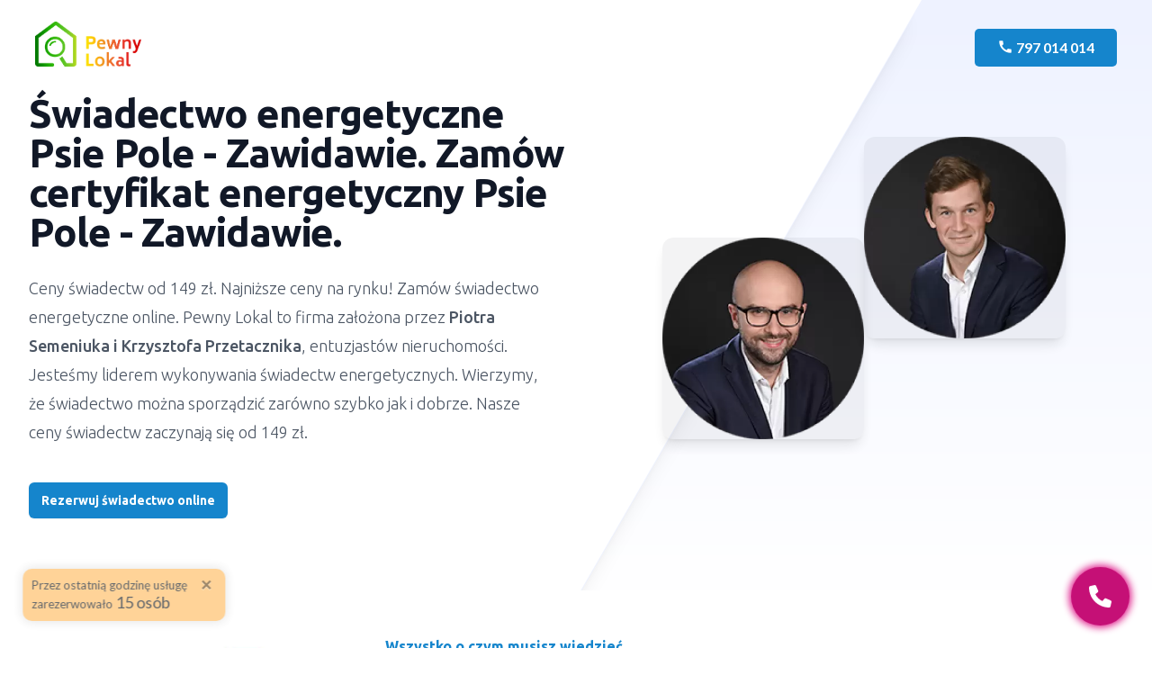

--- FILE ---
content_type: text/html
request_url: https://pewnylokal.pl/swiadectwo-energetyczne-psie-pole-zawidawie
body_size: 49598
content:
<!doctype html>
<html lang="pl">

<head>
	<meta charset="utf-8">
	<meta property="og:image" content="https://static.pewnylokal.pl/--wiadectwo-charakterystyki-energetycznej-bemowo---warszawa-28010.jpg=s1280.jpg" />
	<meta name="viewport" content="width=device-width, initial-scale=1, shrink-to-fit=no">
		<title>Świadectwo energetyczne Psie Pole - Zawidawie - Wrocław </title>
	<link rel="canonical" href="https://pewnylokal.pl/swiadectwo-energetyczne-psie-pole-zawidawie">
	<link rel="apple-touch-icon" sizes="192x192" href="https://static.pewnylokal.pl/pl_appleIcon.png">
	<meta name="description" content="Świadectwo energetyczne dla Twojego mieszkania/domu w 24h na Psim Polu - Zawidawiu. Zamów certyfikat energetyczny w najniższych cenach we Wrocławiu.  " />
	<meta name="theme-color" content="#ffffff">
			<link rel="author" href="https://pewnylokal.pl/autor/ewa-kosmalska" />
		<meta name="author" content="Ewa Kosmalska">
	
			
		<script>
			window.dataLayer = window.dataLayer || [];

			
			function gtag_report_conversion(url) {
				var callback = function() {
					if (typeof(url) != 'undefined') {
						window.location = url;
					}
				};
				gtag('event', 'conversion', {
					'send_to': 'AW-831726057/yHCsCKTSqbMDEOnDzIwD',
					'event_callback': callback
				});
				return false;
			}
		</script>
<!-- Google Tag Manager -->
<script>(function(w,d,s,l,i){w[l]=w[l]||[];w[l].push({'gtm.start':
new Date().getTime(),event:'gtm.js'});var f=d.getElementsByTagName(s)[0],
j=d.createElement(s),dl=l!='dataLayer'?'&l='+l:'';j.async=true;j.src=
'https://www.googletagmanager.com/gtm.js?id='+i+dl;f.parentNode.insertBefore(j,f);
})(window,document,'script','dataLayer','GTM-M2Q33T7J');</script>
<!-- End Google Tag Manager -->


		<script src="https://cdn-eu.pagesense.io/js/kpsventures/3c8d61a6d76d4c7e841f94ba1459eccd.js"></script>
<!-- Meta Pixel Code -->
<script>
!function(f,b,e,v,n,t,s)
{if(f.fbq)return;n=f.fbq=function(){n.callMethod?
n.callMethod.apply(n,arguments):n.queue.push(arguments)};
if(!f._fbq)f._fbq=n;n.push=n;n.loaded=!0;n.version='2.0';
n.queue=[];t=b.createElement(e);t.async=!0;
t.src=v;s=b.getElementsByTagName(e)[0];
s.parentNode.insertBefore(t,s)}(window, document,'script',
'https://connect.facebook.net/en_US/fbevents.js');
fbq('init', '395442286512312');
fbq('track', 'PageView');
</script>
<noscript><img height="1" width="1" style="display:none"
src="https://www.facebook.com/tr?id=395442286512312&ev=PageView&noscript=1"
/></noscript>
<!-- End Meta Pixel Code -->
	<script>
		! function(f, b, e, v, n, t, s) {
			if (f.fbq) return;
			n = f.fbq = function() {
				n.callMethod ?
					n.callMethod.apply(n, arguments) : n.queue.push(arguments)
			};
			if (!f._fbq) f._fbq = n;
			n.push = n;
			n.loaded = !0;
			n.version = '2.0';
			n.queue = [];
			t = b.createElement(e);
			t.async = !0;
			t.src = v;
			s = b.getElementsByTagName(e)[0];
			s.parentNode.insertBefore(t, s)
		}(window, document, 'script',
			'https://connect.facebook.net/en_US/fbevents.js');
		fbq('init', '775809874452036');
		fbq('track', 'PageView');
	</script>
	
	<noscript><img height="1" width="1" style="display:none" src="https://www.facebook.com/tr?id=775809874452036&ev=PageView&noscript=1" /></noscript>

			<link rel="stylesheet" href="https://cdn.jsdelivr.net/npm/swiper@8/swiper-bundle.min.css" media="print" onload="this.media='all'">
		<link rel='stylesheet' href='https://cdn.jsdelivr.net/npm/bootstrap@4.6.2/dist/css/bootstrap.min.css' integrity='sha384-xOolHFLEh07PJGoPkLv1IbcEPTNtaed2xpHsD9ESMhqIYd0nLMwNLD69Npy4HI+N' crossorigin='anonymous'>
		<link rel='stylesheet' href='https://pewnylokal.pl/static/style/abc.css'>
		<link rel='stylesheet' href='https://pewnylokal.pl/static/style/cp_color.css'>
		<link rel='stylesheet' href='https://pewnylokal.pl/static/style/cp_style.css'>
		<link rel='stylesheet' href='https://pewnylokal.pl/static/style/swiper.css'>
		<link rel='stylesheet' href='https://pewnylokal.pl/static/style/free.tutorial.css'>
		<link rel="stylesheet" href="https://pewnylokal.pl/static/style/quiz.board.css">
		<link rel="stylesheet" href="https://pewnylokal.pl/static/style/testimonials.css">
		<link rel="stylesheet" href="https://pewnylokal.pl/static/style/confirm.form.board.css">
	<link rel="stylesheet" href="https://pewnylokal.pl/static/style/guides.css">
	<style>
		@media (min-width: 992px) {
			.table-responsive {
				display: inline-table;
			}
		}
	</style>



			<script src="https://static.pewnylokal.pl/pewnylokal_tracker.js"></script>
	
			<link rel="apple-touch-icon" sizes="57x57" href="/apple-icon-57x57.png">
		<link rel="apple-touch-icon" sizes="60x60" href="/apple-icon-60x60.png">
		<link rel="apple-touch-icon" sizes="72x72" href="/apple-icon-72x72.png">
		<link rel="apple-touch-icon" sizes="76x76" href="/apple-icon-76x76.png">
		<link rel="apple-touch-icon" sizes="114x114" href="/apple-icon-114x114.png">
		<link rel="apple-touch-icon" sizes="120x120" href="/apple-icon-120x120.png">
		<link rel="apple-touch-icon" sizes="144x144" href="/apple-icon-144x144.png">
		<link rel="apple-touch-icon" sizes="152x152" href="/apple-icon-152x152.png">
		<link rel="apple-touch-icon" sizes="180x180" href="/apple-icon-180x180.png">
		<link rel="icon" type="image/png" sizes="192x192" href="/android-icon-192x192.png">
		<link rel="icon" type="image/png" sizes="32x32" href="/favicon-32x32.png">
		<link rel="icon" type="image/png" sizes="96x96" href="/favicon-96x96.png">
		<link rel="icon" type="image/png" sizes="16x16" href="/favicon-16x16.png">
		<link rel="manifest" href="/manifest.json">
		<meta name="msapplication-TileColor" content="#ffffff">
		<meta name="msapplication-TileImage" content="/ms-icon-144x144.png">
		<meta name="theme-color" content="#ffffff">
	


	<script src="https://static.pewnylokal.pl/modernizr.js"></script>
	<!-- Meta Pixel Code -->
	<script>
		! function(f, b, e, v, n, t, s) {
			if (f.fbq) return;
			n = f.fbq = function() {
				n.callMethod ?
					n.callMethod.apply(n, arguments) : n.queue.push(arguments)
			};
			if (!f._fbq) f._fbq = n;
			n.push = n;
			n.loaded = !0;
			n.version = '2.0';
			n.queue = [];
			t = b.createElement(e);
			t.async = !0;
			t.src = v;
			s = b.getElementsByTagName(e)[0];
			s.parentNode.insertBefore(t, s)
		}(window, document, 'script',
			'https://connect.facebook.net/en_US/fbevents.js');
		fbq('init', '775809874452036');
		fbq('track', 'PageView');
	</script>

</head>

<body>
	<noscript><img height="1" width="1" style="display:none" src="https://www.facebook.com/tr?id=775809874452036&ev=PageView&noscript=1" /></noscript>
	<!-- Google Tag Manager (noscript) -->
<noscript><iframe src="https://www.googletagmanager.com/ns.html?id=GTM-M2Q33T7J"
height="0" width="0" style="display:none;visibility:hidden"></iframe></noscript>
<!-- End Google Tag Manager (noscript) -->


<style>
    .global-header {
        position: sticky;
        position: -webkit-sticky;
        top: 0;
        z-index: 1200;
        min-height: 64px !important;
        padding: 14px;
        display: flex;
        align-items: center;
        justify-content: space-between;
        align-items: center;
        border-bottom: solid 1px #e4e4e4;
        gap: 1rem;
        font-size: 14px;
        font-weight: 700;
        background-color: #fff;
    }

    .global-header a {
        font-weight: 700;
    }

    .global-header .logo {
        display: flex;
        align-items: center;
        gap: 0.5rem;
    }

    .global-header .logo button {
        outline-color: #087ea4;
        width: 3rem;
        height: 3rem;
        display: flex;
        cursor: pointer;
        justify-content: center;
        align-items: center;
        border: 0;
        background-color: transparent;
        border-radius: 25px;
    }

    .global-header .logo button:hover {
        background-color: #f4f4f4;
    }

    /* bigger than 1280px and smaller than 1380px */

    @media (min-width: 1280px) and (max-width: 1380px) {
        .global-header {
            font-size: 12px;
        }
    }

    .site-header {
        display: flex;
    }

    .site-header-container {
        display: none;
        position: relative;
    }

    .language-menu {
        display: none;
        position: absolute;
        right: 17px;
        padding-bottom: 0.5rem;
        top: 55px;
        background-color: #fff;
        box-shadow: rgba(0, 0, 0, 0.075) 0px 0.095rem 0.15rem;
    }

    .cities-menu {
        display: none;
        position: absolute;
        text-align: center;
        right: -70px;
        width: 350px;
        padding-block: 0.5rem;
        top: 53px;
        background-color: #fff;
        flex-direction: column;
        gap: 0.5rem;
        box-shadow: rgba(0, 0, 0, 0.075) 0px 0.095rem 0.15rem;
    }

    .language_active {
        display: block;
    }


    .cities_active {
        display: flex;
    }

    .site-header a,
    .site-header button {
        color: rgb(35 39 47/1);
        display: flex;
        align-items: center;
        justify-content: center;
        text-decoration: none;
        padding: 6px 7px;
        outline-color: #1585cc;
        background-color: transparent;
        border: 0;
        border-radius: 25px;
        font-weight: 500;

    }

    .site-header a:hover,
    .site-header button:hover {
        background-color: #f4f4f4;
    }

    .site-header button {
        display: flex;
        align-items: center;
        justify-content: center;
    }

    .site-header button::after {
        display: inline-block;
        margin-left: 0.5em;
        vertical-align: 0.255em;
        content: "";
        border-top: 0.3em solid;
        border-right: 0.3em solid transparent;
        border-bottom: 0;
        border-left: 0.3em solid transparent;
        background-image: url("data:image/svg+xml,%3csvg xmlns='http://www.w3.org/2000/svg' viewBox='0 0 16 16' fill='%23212529'%3e%3cpath fill-rule='evenodd' d='M1.646 4.646a.5.5 0 0 1 .708 0L8 10.293l5.646-5.647a.5.5 0 0 1 .708.708l-6 6a.5.5 0 0 1-.708 0l-6-6a.5.5 0 0 1 0-.708z'/%3e%3c/svg%3e");
    }

    .site-header button img {
        width: 24px;
        height: 24px;
        border-radius: 50%;
        margin-right: 0.2rem;
        object-fit: cover;
        border: solid 1px #e4e4e4;
    }

    .call-to-action {
        display: flex;
        gap: 0.5rem;
        align-items: center;
    }

    .call-to-action .main-menu {
        outline-color: #087ea4;
        width: 3rem;
        height: 3rem;
        display: flex;
        cursor: pointer;
        justify-content: center;
        align-items: center;
        border: 0;
        background-color: transparent;
        border-radius: 25px;
        color: #413d4b;
        padding: 0;
    }

    .call-to-action .main-menu:hover {
        background-color: #f4f4f4;
    }

    .call-to-action .nav-phone {
        background-color: #c51076;
    }

    .call-to-action .order {
        background-color: #1585cc;
    }


    .call-to-action button {
        border: 0;
        font-weight: bold;
    }

    .call-to-action a,
    .call-to-action button {
        display: flex;
        color: white;
        gap: 0.3rem;
        align-items: center;
        justify-content: center;
        text-align: center;
        padding: 6px 12px;
        border-radius: 25px;
        outline-color: #1585cc;
    }

    .call-to-action a:hover,
    .call-to-action button:hover {
        text-decoration: none;
        opacity: 0.9;
    }

    .modern_nav .navigation {
        width: 100%;
        padding-right: 0;
        padding-top: 1rem;
        transition: transform 0.5s, opacity 0.5s, visibilty 0.5s;
    }

    .modern_nav .nav-main>div {
        display: flex;
        flex: 1 1 auto;
    }

    .modern_nav .nav-main a {
        display: flex;
        width: 100%;
        align-items: center;
        justify-content: center;
        border-radius: 0;
        gap: 0.5rem;
        padding: 0.5rem;
        padding-right: 1.25rem;
        padding-left: 1.25rem;
        text-align: left;
        font-size: 15px;
        font-weight: 700;
        color: rgb(35 39 47);
    }

    .modern_nav .nav-main a img {
        flex: 1;
    }

    .modern_nav .nav-main a:hover {
        text-decoration: none;
        background-color: #efefef;
    }

    .nav-main>span {
        justify-content: center;
        margin-right: 1.25rem;
    }

    hr.separator {
        margin-top: 1rem;
        margin-bottom: 0.5rem;
        margin-left: 1.25rem;
        margin-right: 1.25rem;
        border-bottom-width: 1px;
        --tw-border-opacity: 1;
        border-color: rgb(235 236 240 / var(--tw-border-opacity));
        display: block;
        font-size: 17px;
        font-weight: 500;
        line-height: 30px;
    }

    .modern_nav {
        isolation: isolate;
        flex-grow: 1;
        line-height: 30px;
        font-weight: 500;
        z-index: 1020;
        width: 100%;
        position: absolute;
        background-color: #fff;
        display: none;
    }

    .modern_nav ul {
        list-style: none;
        margin: 0;
        padding: 0;
    }

    .modern_nav ul a {
        display: flex;
        width: 100%;
        align-items: center;
        justify-content: start;
        border-radius: 0;
        padding: 0.5rem;
        gap: 0.5rem;
        padding-right: 0.5rem;
        padding-left: 1.25rem;
        text-align: left;
        font-size: 15px;
        font-weight: 700;
        color: rgb(35 39 47/1);
    }

    .modern_nav ul a:hover {
        text-decoration: none;
        color: rgb(35 39 47/1);
        background-color: #efefef;
    }

    .modern_nav span {
        margin: 0;
        margin-bottom: 0.25rem;
        margin-left: 1.25rem;
        margin-top: 0.5rem;
        font-size: 13px;
        font-weight: 700;
        color: rgb(94 104 126/1);
        text-transform: uppercase;
        display: flex;
        position: relative;
        justify-content: start;
    }

    .h-16 {
        height: 4rem;
    }

    .site-background-overlay {
        content: "";
        position: fixed;
        top: 0;
        left: 0;
        width: 100vw;
        height: 100vh;
        background-color: #161616;
        opacity: 0;
        pointer-events: none;
        will-change: opacity;
        transition: opacity 0.15s ease-in-out;
        z-index: 1010;
    }

    .site-background-overlay.active {
        opacity: 0.25;
        pointer-events: auto;
    }

    .active-show {
        display: block;
    }

    .navbar_masthead {
        transition: top 0.3s;
        position: sticky;
        z-index: 1050;
    }

    .pl_mobile {
        border: solid 1px #e4e4e4;
    }

    @media (min-width: 1000px) {
        .modern_nav .nav-main {
            display: none;
        }

        .modern_nav ul {
            display: flex;
            justify-content: center;
            gap: 0rem;
            max-width: 1150px;
            margin-inline: auto;
        }

        .modern_nav ul div {
            flex: 1;
        }

        .separator {
            display: none !important;
        }
    }

    @media (max-width: 1000px) {
        .navbar-show {
            position: -webkit-sticky;
            position: absolute;
            top: 0;
            z-index: 1050;
            display: flex;
            height: 100vh;
            flex-direction: column;
        }

        .active-body-overflow {
            overflow: hidden;
        }

        .overflow-y-scroll {
            overflow-y: scroll;
        }

        .active-show {
            position: relative;
        }

        .global-header {
            padding: 5px;
        }

        .modern_nav .nav-main a img {
            flex: 0;
            object-fit: cover;
        }

        .desktop-menu {
            display: none;
        }

        /* .modern_nav .nav-main a:hover {
    background-color: #fff;
  } */
    }

    @media (min-width: 1000px) {
        .site-header-container {
            display: flex;
        }

        .global-header .logo button,
        .call-to-action .main-menu {
            display: none;
        }
    }

    @media (max-width: 576px) {

        .call-to-action a,
        .call-to-action button {
            padding: 4px 10px;
            font-size: 12px;
            flex-direction: column;
        }
    }
    @media (max-width: 1150px) {
        .znik-um-dew{display:none !important;}
    }
    @media (max-width: 1050px) {
    .znik-oeprat{display:none !important;}}
    @media (max-width: 320px) {

        .call-to-action a img,
        .call-to-action button img {
            display: none;
        }
    }

    .modal-mobile ul ul {
        position: absolute;
        top: 0;
        width: 100%;
        transform: translateX(0) translateZ(1px);
        opacity: 0;
        visibility: hidden;
        transition: transform 0.2s, opacity 0.2s, visibilty 0.2s;
        display: flex;
        flex-direction: column;
    }

    .modal-mobile.show li.expand ul {
        opacity: 1;
        visibility: visible;
        min-height: 200vh;
        position: relative;
        top: -283px;
    }

    .modal-mobile .nav-main {
        transition: transform 0.2s, opacity 0.2s, visibilty 0.2s;
    }

    .modal-mobile.show .nav-main {
        transform: translateX(-100%);
    }

    .modal-mobile.show ul ul {
        transform: translateX(100%);
        transform-origin: 0 0;
        opacity: 1;
        visibility: visible;
        min-height: 200vh;
        position: relative;
        top: -283px;
    }

    .navigation ul ul li a {
        justify-content: start !important;
    }

    .modern_nav .most-popular {
        display: grid !important;
        grid-template-columns: repeat(2, minmax(0, 1fr));
        gap: 1.5rem;
        padding: 1.5rem;
        background-image: linear-gradient(0deg, #bdd9eb, #fff);
    }

    .modern_nav .most-popular a {
        text-align: center;
        background: rgba(255, 255, 255, 0.6);
        border-radius: 10px;
        height: 76px;
        box-shadow: 3px 4px 8px rgb(0 0 0 / 19%);
        line-height: 1.5;
        max-width: 350px;
        margin-inline: auto;
        font-size: 13px;
    }

    .badge-danger {
        color: #fff !important;
        font-size: 11px !important;
    }

    #new-navbar {
        transition: top 0.3s;
        position: sticky;
        z-index: 1050;
    }

    .navbar_masthead .rounded-circle {
        object-fit: cover;
    }

    #nav-phone-call {
        display: flex;
    }

    @media (min-width: 1600px) {
        .site-header button {
            font-size: 0.9rem !important;


        }

        .site-header a {
            font-size: 0.9rem !important;

        }
    }

    @media (max-width: 1460px) {
        .site-header button {
            font-size: 0.95rem !important;

        }

        .site-header a {
            font-size: 0.95rem !important;

        }
    }

    @media (max-width: 1475px) {
        .site-header button {
            font-size: 0.9rem !important;

        }

        .site-header a {
            font-size: 0.9rem !important;

        }

        .display-buttons {
            display: none !important;
        }
    }

    @media (max-width: 1445px) {

        .site-header a {
            font-size: 0.9rem !important;

        }
    }

    @media (max-width: 1320px) {
        .site-header button {
            font-size: 0.88rem !important;

        }

        .site-header a {
            font-size: 0.88rem !important;

        }
    }

    @media (max-width: 1300px) {
        .site-header button {
            font-size: 0.86rem !important;

        }

        .site-header a {
            font-size: 0.86rem !important;

        }
    }

    @media (max-width: 1280px) {
        .site-header button {
            font-size: 0.74rem !important;

        }

        .site-header a {
            font-size: 0.74rem !important;
        }

        .call-to-action a, .call-to-action button {
            font-size: 14px;
        }
    }

    @media (max-width: 375px) {
        .modern_nav .navigation {
            width: 100%;
            padding-right: 0;
            padding-top: 0.2rem;
            transition: transform 0.5s, opacity 0.5s, visibilty 0.5s;
        }

        .modern_nav .most-popular {
            display: grid !important;
            grid-template-columns: repeat(2, minmax(0, 1fr));
            gap: 1rem;
            padding: 1rem;
            background-image: linear-gradient(0deg, #bdd9eb, #fff);
        }

        .modern_nav .nav-main a {
            padding: 0.44rem;
        }
    }

    :root {
        /* --primary: #227093; */
        --drop-sec: #dcdcdc;
        --drop-bg: #eee;
        --drop-high: #ffda79;
        /* drop-theme color */
        /* --drop-theme: var(--primary); */
    }

    .tab ul {
        text-align: left;
    }

    /* Core styles/functionality */
    .tab input {
        position: absolute;
        opacity: 0;
        z-index: -1;
    }

    .tab__content {
        max-height: 0;
        overflow: hidden;
        transition: all 0.35s;
    }

    .tab input:checked~.tab__content {
        max-height: 40rem;
    }

    /* Visual styles */
    .accordion {
        color: var(--drop-theme);
        /* border: 2px solid; */
        /* border-radius: 0.5rem; */
        overflow: hidden;
    }

    .tab__label,
    .tab__close {
        display: flex;
        color: #404040;
        /* background-color: var(--drop-theme); */
        cursor: pointer;
    }

    .tab__label {
        justify-content: space-between;
        padding: 1rem;
    }

    .tab__label::after {
        content: "\276F";
        width: 1em;
        height: 1em;
        text-align: center;
        transform: rotate(90deg);
        transition: all 0.35s;
    }

    .tab input:checked+.tab__label::after {
        transform: rotate(270deg);
    }

    .tab__content p {
        margin: 0;
        padding: 1rem;
    }

    .tab__close {
        justify-content: flex-end;
        padding: 0.5rem 1rem;
        font-size: 0.75rem;
    }

    .accordion--radio a {
        border-radius: 0;
        justify-content: start;
    }

    .accordion--radio {
        --drop-theme: var(--drop-sec);
    }

    /* Small animation */
    .tab input:not(:checked)+.tab__label:hover::after {
        animation: bounce 0.5s infinite;
    }

    .tab input[type="radio"]:checked+.tab__label {
        background: var(--background);
        color: var(--primary);
    }

    .tab__label:focus-within+input[type="radio"]:checked {
        display: none;
    }

    .tab__label:focus-within+input[type="radio"]+.tab__content {
        max-height: 0;
    }

    @keyframes bounce {
        25% {
            transform: rotate(90deg) translate(0rem);
        }

        75% {
            transform: rotate(90deg) translate(0rem);
        }
    }
    .new-navbar{
        justify-content: space-between;
    padding: 1rem;color: #404040;font: inherit;
    }

    @media (max-width: 1561px) {
        .baza-wiedzy-show {
            display: none !important;

        }}

</style>


<div class="navbar_masthead" id="new-navbar">
    <header class="global-header">
        <div class="logo">
            <a href="/">
                <img src="https://pewnylokal.pl/static/img/logo-header.svg" alt="Logo Pewny Lokal" height="40" class="d-none d-xl-inline-block" />
                <img src="https://pewnylokal.pl/static/img/logo-icon.svg" alt="Logo Pewny Lokal" height="40" class="d-inline-block d-xl-none ml-2" />
            </a>
        </div>
        <div class="site-header">
            <div class="site-header-container">
                <button aria-label="Nasze usługi">Nasze&nbsp;usługi</button>
                <a href="/lp/odbior-mieszkania-i-domu.php">Odbiór&nbsp;deweloperski</a>
                <a href="/swiadectwo-energetyczne">Świadectwo&nbsp;energ.</a>
                <a href="/operat-szacunkowy" class="znik-oeprat">Operat&nbsp;szac.</a>
                <a href="/lp/audyt-mieszkania-i-domu.php">Rynek&nbsp;wtórny</a>
                <a href="/lp/analizy-umow-z-deweloperem.php"  class="znik-um-dew">Umowa&nbsp;dewel.</a>
                <a href="/pewny-lokal-opinie" class="display-buttons">Opinie</a>
                
                <a href="/kontakt" class="contact-btn">Kontakt</a>
                <a href="/baza-wiedzy" class="baza-wiedzy-show">Baza&nbsp;wiedzy</a>
                <button class="cities-btn display-buttons" aria-label="Gdzie działamy">
                    Gdzie działamy?
                </button>
                <div class="cities-menu">
                    <section class="accordion accordion--radio">
                        <div class="tab">
                            <input type="radio" name="accordion-2" id="rd1" />
                            <label for="rd1" class="tab__label">Odbiór nieruchomości</label>
                            <div class="tab__content">
                                <ul>
                                    <li>
                                        <a href="/rezerwacja">
                                            Inne miasto (działamy ogólnopolsko)
                                        </a>
                                    </li>
                                    <li><a href="/odbior-mieszkania-warszawa">Warszawa</a></li>
                                    <li><a href="/odbior-mieszkania-krakow">Kraków</a></li>
                                    <li><a href="/odbior-mieszkania-wroclaw">Wrocław</a></li>
                                    <li><a href="/odbior-mieszkania-gdansk">Gdańsk</a></li>
                                    <li><a href="/odbior-mieszkania-katowice">Katowice</a></li>
                                    <li><a href="/odbior-mieszkania-lodz">Łódź</a></li>
                                    <li><a href="/odbior-mieszkania-poznan">Poznań</a></li>
                                    <li><a href="/odbior-mieszkania-szczecin">Szczecin</a></li>
                                    <li><a href="/odbior-mieszkania-bydgoszcz">Bydgoszcz</a></li>
                                    <li><a href="/odbior-mieszkania-lublin">Lublin</a></li>
                                    <li><a href="/odbior-mieszkania-olsztyn">Olsztyn</a></li>
                                    <li><a href="/odbior-mieszkania-bialystok">Białystok</a></li>
                                </ul>
                            </div>
                        </div>
                        <div class="tab">
                            <input type="radio" name="accordion-2" id="rd2" />
                            <label for="rd2" class="tab__label">Świadectwo energetyczne</label>
                            <div class="tab__content">
                                <ul>
                                    <li>
                                        <a href="/rezerwacja/certificate/certificate-lp-phone">
                                            Inne miasto (działamy ogólnopolsko)
                                        </a>
                                    </li>
                                    <li><a href="/swiadectwo-energetyczne-warszawa">Warszawa</a></li>
                                    <li><a href="/swiadectwo-energetyczne-krakow">Kraków</a></li>
                                    <li><a href="/swiadectwo-energetyczne-wroclaw">Wrocław</a></li>
                                    <li><a href="/swiadectwo-energetyczne-gdansk">Gdańsk</a></li>
                                    <li><a href="/swiadectwo-energetyczne-katowice">Katowice</a></li>
                                    <li><a href="/swiadectwo-energetyczne-lodz">Łódź</a></li>
                                    <li><a href="/swiadectwo-energetyczne-poznan">Poznań</a></li>
                                    <li><a href="/swiadectwo-energetyczne-szczecin">Szczecin</a></li>
                                    <li><a href="/swiadectwo-energetyczne-bydgoszcz">Bydgoszcz</a></li>
                                    <li><a href="/swiadectwo-energetyczne-lublin">Lublin</a></li>
                                    <li><a href="/swiadectwo-energetyczne-olsztyn">Olsztyn</a></li>
                                    <li><a href="/swiadectwo-energetyczne-bialystok">Białystok</a></li>
                                    <li><a href="/swiadectwo-energetyczne-gdynia">Gdynia</a></li>
                                    <li><a href="/swiadectwo-energetyczne-czestochowa">Częstochowa</a></li>
                                    <li><a href="/swiadectwo-energetyczne-radom">Radom</a></li>
                                    <li><a href="/swiadectwo-energetyczne-sosnowiec">Sosnowiec</a></li>
                                    <li><a href="/swiadectwo-energetyczne-torun">Toruń</a></li>
                                    <li><a href="/swiadectwo-energetyczne-kielce">Kielce</a></li>
                                    <li><a href="/swiadectwo-energetyczne-gliwice">Gliwice</a></li>
                                    <li><a href="/swiadectwo-energetyczne-olsztyn">Olsztyn</a></li>
                                    <li><a href="/swiadectwo-energetyczne-bielsko-biala">Bielsko-Biała</a></li>
                                </ul>
                            </div>
                        </div>
                        <div class="tab">
                            <input type="radio" name="accordion-3" id="rd3" />
                            <label for="rd3" class="tab__label">Operat szacunkowy</label>
                            <div class="tab__content">
                                <ul>
                                    <li>
                                        <a href="/external/rezerwacja/templates/operat-lp-phone.php">
                                            Inne miasto (działamy ogólnopolsko)
                                        </a>
                                    </li>
                                    <li><a href="/rzeczoznawca-majatkowy-warszawa">Warszawa</a></li>
                                    <li><a href="/rzeczoznawca-majatkowy-krakow">Kraków</a></li>
                                    <li><a href="/rzeczoznawca-majatkowy-wroclaw">Wrocław</a></li>
                                    <li><a href="/rzeczoznawca-majatkowy-gdansk">Gdańsk</a></li>
                                    <li><a href="/rzeczoznawca-majatkowy-katowice">Katowice</a></li>
                                    <li><a href="/rzeczoznawca-majatkowy-lodz">Łódź</a></li>
                                    <li><a href="/rzeczoznawca-majatkowy-poznan">Poznań</a></li>
                                    <li><a href="/rzeczoznawca-majatkowy-szczecin">Szczecin</a></li>
                                    <li><a href="/rzeczoznawca-majatkowy-bydgoszcz">Bydgoszcz</a></li>
                                    <li><a href="/rzeczoznawca-majatkowy-lublin">Lublin</a></li>
                                    <li><a href="/rzeczoznawca-majatkowy-olsztyn">Olsztyn</a></li>
                                    <li><a href="/rzeczoznawca-majatkowy-bialystok">Białystok</a></li>
                                    <li><a href="/rzeczoznawca-majatkowy-czestochowa">Częstochowa</a></li>
                                    <li><a href="/rzeczoznawca-majatkowy-radom">Radom</a></li>
                                    <li><a href="/rzeczoznawca-majatkowy-sosnowiec">Sosnowiec</a></li>
                                    <li><a href="/rzeczoznawca-majatkowy-torun">Toruń</a></li>
                                    <li><a href="/rzeczoznawca-majatkowy-kielce">Kielce</a></li>
                                    <li><a href="/rzeczoznawca-majatkowy-gliwice">Gliwice</a></li>
                                    <li><a href="/rzeczoznawca-majatkowy-olsztyn">Olsztyn</a></li>
                                    <li><a href="/rzeczoznawca-majatkowy-bielsko-biala">Bielsko-Biała</a></li>
                                </ul>
                            </div>
                        </div>
                        <div class="tab">
                           
                            <a href="/lp/audyt-mieszkania-i-domu.php" style="justify-content: space-between;
    padding: 1rem;color: #404040;font: inherit">Inspekcja nieruchomości</a>
                           
                        </div>
                        <div class="tab">
                        <a href="/lp/analizy-umow-z-deweloperem.php" style="justify-content: space-between;
    padding: 1rem;color: #404040;font: inherit">Umowa deweloperska</a>
                        </div>
                      
                    </section>

                </div>

                <button class="language-btn" aria-label="Wersje językowe">
                    <img src="https://pewnylokal.pl/static/img/poland.svg" height="15" alt="Flaga Polski" />
                </button>
                <div class="language-menu">
                    <a href="/english"><img src="https://pewnylokal.pl/static/img/uk.svg" class="rounded-circle" height="25" width="25" alt="Flaga Anglii" /></a>
                    <a href="/german"><img src="https://pewnylokal.pl/static/img/germany.svg" class="rounded-circle" height="25" width="25" alt="Flaga Niemiec" /></a>
                    <a href="/ukrainian"><img src="https://pewnylokal.pl/static/img/ukraine.svg" class="rounded-circle" height="25" width="25" alt="Flaga Ukrainy" /></a>
                </div>
            </div>
        </div>

        <div class="call-to-action">
            <a href="tel:+48797014014" onclick="gtag_report_conversion('tel:+48797014014'); gtag('event', 'mobile_zadzwon');" class="nav-phone  d-lg-none" id="nav-phone-call"><img src="https://static.pewnylokal.pl/telephone__icon.svg" height="15" alt="Ikona telefonu">797 014 014</a>
            <button aria-label="Numer telefonu" onclick="showPlCp(this); gtag('event', 'mobile_zadzwon');" data-logo="https://static.pewnylokal.pl/logo_header.svg" data-text1="Zadzwońcie do mnie" data-text2="Zadzwoń później" data-text3="Zostaw wiadomość" data-text4="Potwierdź" data-title1="Chcesz porozmawiać o naszej ofercie? Zadzwonimy do Ciebie za darmo w kilka minut." data-title2="Wybierz dogodny czas rozmowy" data-title3="Zostaw wiadomość, a my skontaktujemy się z Tobą tak szybko, jak to możliwe" data-service-id="" data-return="https://pewnylokal.pl/rezerwacja/@hash/services" data-source="466" data-service="" data-home="" data-city="" data-tag3="1" data-tag4="1" data-tag110="1" data-sms="main.php" data-greet1="Jesteś już" data-greet2="osobą, która zamówiła dzisiaj rozmowę" data-greet3="osobą, która wysłała dziś do nas wiadomość" data-dcarea="Wpisz swoją wiadomość" data-dcemail="Adres e-mail" class="nav-phone d-none d-lg-flex"><img src="https://static.pewnylokal.pl/telephone__icon.svg" height="15" alt="Ikona telefonu" />797 014 014</button>

            <a href="/zamow-usluge" onclick="gtag('event', 'mobile_rezerwuj');" class="order" aria-label="Rezerwuj usługę">
                <img src="https://pewnylokal.pl/static/img/calendar3.svg" height="15" style="color: white" alt="Ikona kanlendarza" />
                Rezerwuj usługę
            </a>

            <button class="main-menu" aria-label="Menu">
                <svg width="1.75em" height="1.75em" viewBox="0 0 24 24" fill="none" stroke="currentColor" stroke-width="2" stroke-linecap="round" stroke-linejoin="round" class="feather feather-menu">
                    <line x1="3" y1="12" x2="21" y2="12"></line>
                    <line x1="3" y1="6" x2="21" y2="6"></line>
                    <line x1="3" y1="18" x2="21" y2="18"></line>
                </svg>
                <svg xmlns="http://www.w3.org/2000/svg" width="1.75em" height="1.75em" viewBox="0 0 24 24" fill="none" stroke="currentColor" stroke-width="2" stroke-linecap="round" stroke-linejoin="round" class="feather feather-x d-none">
                    <line x1="18" y1="6" x2="6" y2="18"></line>
                    <line x1="6" y1="6" x2="18" y2="18"></line>
                </svg>
            </button>
        </div>
    </header>
    <nav class="modern_nav">
        <aside>
            <div class="navigation modal-mobile city-mobile">
                <ul class="nav-main" style="min-height: 100vh;">
                    <li>
                        <a class="text-uppercase" href="/lp/odbior-mieszkania-i-domu.php">Odbiór deweloperski</a>
                    </li>
                    <li>
                        <a class="text-uppercase" href="/swiadectwo-energetyczne">Świadectwo energetyczne</a>
                    </li>
                    <li>
                        <a class="text-uppercase" href="/operat-szacunkowy">Operat szacunkowy</a>
                    </li>
                    <li>
                        <a class="text-uppercase" href="/lp/audyt-mieszkania-i-domu.php">Audyt na rynku wtórnym</a>
                    </li>
                    <li>
                        <a class="text-uppercase" href="/pewny-lokal-opinie">Opinie klientów</a>
                    </li>
                    <li>
                        <a class="text-uppercase" href="/kontakt">Kontakt</a>
                    </li>
                    <li class="has-child">
                        <a href="javascript:void(0);" class="text-uppercase" aria-label="Wszystkie usługi">Wszystkie usługi
                            <img src="https://pewnylokal.pl/static/img/chevron-right.svg" height="15" width="15" alt="Ikona strzałki w prawo" />
                        </a>
                        <ul class="submenu">
                            <li class="back">
                                <a href="javascript:void(0);" class="text-uppercase" aria-label="Wszystkie usługi">
                                    <img src="https://pewnylokal.pl/static/img/chevron-left.svg" height="15" width="15" alt="Ikona strzałki w lewo" />
                                    Wszystkie usługi
                                </a>
                            </li>
                            <div>
                                <span>Rynek pierwotny</span>
                                <li>
                                    <a href="/lp/odbior-mieszkania-i-domu.php"><img src="https://static.pewnylokal.pl/pl_navbar_ico1.svg" height="25" width="25" alt="Ikona odbioru deweloperskiego" />Odbiór deweloperski
                                        <span class="badge badge-pill badge-danger m-0">Popularne</span></a>
                                </li>
                                <li>
                                    <a href="/lp/analizy-umow-z-deweloperem.php"><img src="https://static.pewnylokal.pl/pl_navbar_ico2.svg" height="25" width="25" alt="Ikona analizy deweloperskiej" />Analizy umów z deweloperem
                                        <span class="badge badge-pill badge-danger m-0">Popularne</span></a>
                                </li>
                                <li>
                                    <a href="/drugi-odbior"><img src="https://static.pewnylokal.pl/pl_navbar_ico3.svg" height="25" width="25" alt="Ikona drugiego odbioru" />Drugi odbiór</a>
                                </li>
                                <hr class="separator" />
                            </div>
                            <div>
                                <span>Rynek wtórny</span>
                                <li>
                                    <a href="/lp/audyt-mieszkania-i-domu.php"><img src="https://static.pewnylokal.pl/pl_navbar_ico4.svg" height="25" width="25" alt="Ikona audytu technicznego" />Audyt techniczny
                                        <span class="badge badge-pill badge-danger m-0">Popularne</span></a>
                                </li>
                                <li>
                                    <a href="/lp/audyt-mieszkania-i-domu.php"><img src="https://static.pewnylokal.pl/pl_navbar_ico5.svg" height="25" width="25" alt="Ikona audytu prawnego" />Audyt prawny</a>
                                </li>
                                <hr class="separator" />
                            </div>
                            <div>
                                <span>Inne</span>
                                <li>
                                    <a href="/swiadectwo-energetyczne"><img src="https://static.pewnylokal.pl/pl_navbar_ico1.svg" height="25" width="25" alt="Ikona świadectwa energetycznego" />Świadectwo energetyczne
                                        <span class="badge badge-pill badge-danger m-0">Popularne</span></a>
                                </li>
                                <li>
                                    <a href="/operat-szacunkowy"><img src="https://static.pewnylokal.pl/pl_navbar_ico9.svg" height="25" width="25" alt="Ikona operatu szacunkowego" />Operat szacunkowy<span class="badge badge-pill badge-danger m-0">Popularne</span></a>
                                </li>
                                <li>
                                    <a href="/lp/badanie-termowizyjne.php"><img src="https://static.pewnylokal.pl/pl_navbar_ico6.svg" height="25" width="25" alt="Ikona badania termowizyjnego" />Badanie termowizyjne</a>
                                </li>
                                <li>
                                    <a href="/lp/ekipa-remontowa-i-wykonczeniowa.php"><img src="https://static.pewnylokal.pl/pl_navbar_ico7.svg" height="25" width="25" alt="Ikona sprawdzenia ekipy remontowej" />Sprawdzenie ekipy remontowej</a>
                                </li>
                                <li>
                                    <a href="/audyt-dzialki"><img src="https://static.pewnylokal.pl/pl_navbar_ico8.svg" height="25" width="25" alt="Ikona audytu działki" />Audyt działki</a>
                                </li>
                               
                                <li>
                                    <a href="/przeglad-nieruchomosci-w-ramach-rekojmi"><img src="https://static.pewnylokal.pl/pl_navbar_ico12.svg" height="25" width="25" alt="Ikona przeglądu w ramach 5-letniej rękojmi" />Przegląd w ramach 5-letniej rękojmi</a>
                                </li>
                                <li>
                                    <a href="/spor-z-deweloperem"><img src="https://static.pewnylokal.pl/pl_navbar_ico5.svg" height="25" width="25" alt="Ikona sporu z deweloperem" />Spór z deweloperem</a>
                                </li>
                                <li>
                                    <a href="/sprawdz-ceny-transakcyjne-mieszkania-domu"><img src="https://static.pewnylokal.pl/pl_navbar_ico2.svg" height="25" width="25" alt="Ikona listy cen transakcyjnych" />Lista cen transakcyjnych</a>
                                </li>
                                <li>
                                    <a href="/deklaracja-nieruchomosci"><img src="https://static.pewnylokal.pl/pl_navbar_ico2.svg" height="25" width="25" alt="Ikona deklaracja podatek od nieruchomości" />Deklaracja podatek od nieruchomości</a>
                                </li>
                                <li>
                                    <a href="/warunki-zabudowy"><img src="https://static.pewnylokal.pl/pl_navbar_ico2.svg" height="25" width="25" alt="Ikona warunki zabudowy" />Wniosek o ustalenie warunków zabudowy</a>
                                </li>
                                <div class="h-16"></div>
                            </div>
                        </ul>
                    </li>
                    <li class="mb-4 mt-2">
                        <ol style="gap:0.5rem;padding-left:0;list-style:none;display:flex;justify-content:center;align-items:center">
                            <li>
                                <a href="/lp/odbior-mieszkania-i-domu.php"><img src="https://pewnylokal.pl/static/img/poland.svg" class="rounded-circle pl_mobile" height="25" width="25" alt="Flaga Polski" /></a>
                            </li>
                            <li>
                                <a href="/english"><img src="https://pewnylokal.pl/static/img/uk.svg" class="rounded-circle" height="25" width="25" alt="Flaga Wielkiej Brytanii" /></a>
                            </li>
                            <li>
                                <a href="/german"><img src="https://pewnylokal.pl/static/img/germany.svg" class="rounded-circle" height="25" width="25" alt="Ikona Niemiec" /></a>
                            </li>
                            <li>
                                <a href="/ukrainian"><img src="https://pewnylokal.pl/static/img/ukraine.svg" class="rounded-circle" height="25" width="25" alt="Ikona Ukrainy" /></a>
                            </li>
                        </ol>
                    </li>

                    <div style="position: absolute; bottom: 0; flex-direction: column">
                        <span class="justify-content-center mx-auto">Najpopularniejsze usługi</span>
                        <div class="most-popular">
                            <a href="/lp/odbior-mieszkania-i-domu.php">Odbiór deweloperski</a>
                            <a href="/swiadectwo-energetyczne">Świadectwo energetyczne</a>
                            <a href="/operat-szacunkowy">Operat szacunkowy</a>
                            <a href="/lp/audyt-mieszkania-i-domu.php">Audyt prawno-techniczny na rynku wtórnym</a>
                        </div>
                    </div>
                </ul>
                <ul class="desktop-menu">
                    <div>
                        <span>Rynek pierwotny</span>
                        <li>
                            <a href="/lp/odbior-mieszkania-i-domu.php"><img src="https://static.pewnylokal.pl/pl_navbar_ico1.svg" height="25" width="25" alt="Ikona odbioru deweloperskiego" />Odbiór deweloperski
                                <span class="badge badge-pill badge-danger m-0">Popularne</span></a>
                        </li>
                        <li>
                            <a href="/lp/analizy-umow-z-deweloperem.php"><img src="https://static.pewnylokal.pl/pl_navbar_ico2.svg" height="25" width="25" alt="Ikona analizy umów z deweloperem" />Analizy umów z deweloperem
                                <span class="badge badge-pill badge-danger m-0">Popularne</span></a>
                        </li>
                        <li>
                            <a href="/drugi-odbior"><img src="https://static.pewnylokal.pl/pl_navbar_ico3.svg" height="25" width="25" alt="Ikona drugiego odbioru" />Drugi odbiór</a>
                        </li>
                        <hr class="separator" />
                    </div>
                    <div>
                        <span>Rynek wtórny</span>
                        <li>
                            <a href="/lp/audyt-mieszkania-i-domu.php"><img src="https://static.pewnylokal.pl/pl_navbar_ico4.svg" height="25" width="25" alt="Ikona audytu technicznego" />Audyt techniczny
                                <span class="badge badge-pill badge-danger m-0">Popularne</span></a>
                        </li>
                        <li>
                            <a href="/lp/audyt-mieszkania-i-domu.php"><img src="https://static.pewnylokal.pl/pl_navbar_ico5.svg" height="25" width="25" alt="Ikona audytu prawnego" />Audyt prawny</a>
                        </li>
                        <hr class="separator" />
                    </div>
                    <div>
                        <span>Inne</span>
                        <li>
                            <a href="/swiadectwo-energetyczne"><img src="https://static.pewnylokal.pl/pl_navbar_ico1.svg" height="25" width="25" alt="Ikona świadectwa energetycznego" />Świadectwo energetyczne
                                <span class="badge badge-pill badge-danger m-0">Popularne</span></a>
                        </li>
                        <li>
                            <a href="/operat-szacunkowy"><img src="https://static.pewnylokal.pl/pl_navbar_ico9.svg" height="25" width="25" alt="Ikona operatu szacunkowego" />Operat szacunkowy
                            <span class="badge badge-pill badge-danger m-0">Popularne</span></a>
                        </li>
                        <li>
                            <a href="/lp/badanie-termowizyjne.php"><img src="https://static.pewnylokal.pl/pl_navbar_ico6.svg" height="25" width="25" alt="Ikona badania termowizyjnego" />Badanie termowizyjne</a>
                        </li>
                        <li>
                            <a href="/lp/ekipa-remontowa-i-wykonczeniowa.php"><img src="https://static.pewnylokal.pl/pl_navbar_ico7.svg" height="25" width="25" alt="Ikona sprawdzenia ekipy remontowej" />Sprawdzenie ekipy remontowej</a>
                        </li>
                        <li>
                            <a href="/audyt-dzialki"><img src="https://static.pewnylokal.pl/pl_navbar_ico8.svg" height="25" width="25" alt="Ikona audytu działki" />Audyt działki</a>
                        </li>
                        
                        <li>
                            <a href="/przeglad-nieruchomosci-w-ramach-rekojmi"><img src="https://static.pewnylokal.pl/pl_navbar_ico12.svg" height="25" width="25" alt="Ikona przeglądu w ramach 5-letniej rękojmi" />Przegląd w ramach 5-letniej rękojmi</a>
                        </li>
                        <li>
                            <a href="/spor-z-deweloperem"><img src="https://static.pewnylokal.pl/pl_navbar_ico5.svg" height="25" width="25" alt="Ikona sporu z deweloperem" />Spór z deweloperem</a>
                        </li>
                        <li>
                            <a href="/sprawdz-ceny-transakcyjne-mieszkania-domu"><img src="https://static.pewnylokal.pl/pl_navbar_ico2.svg" height="25" width="25" alt="Ikona listy cen transakcyjnych" />Lista cen transakcyjnych</a>
                        </li>
                        <li>
                                    <a href="/deklaracja-nieruchomosci"><img src="https://static.pewnylokal.pl/pl_navbar_ico2.svg" height="25" width="25" alt="Ikona deklaracja podatek od nieruchomości" />Deklaracja podatek od nieruchomości</a>
                                </li>
                                <li>
                                    <a href="/warunki-zabudowy"><img src="https://static.pewnylokal.pl/pl_navbar_ico2.svg" height="25" width="25" alt="Ikona warunki zabudowy" />Wniosek o ustalenie warunków zabudowy</a>
                                </li>
                        <div class="h-16"></div>
                    </div>
                </ul>
            </div>
        </aside>
    </nav>
</div>

<div class="site-background-overlay"></div>
<link rel="stylesheet" href="/static/style/lp_style.css">


<style>
    #main-photo .container {
        height: 100%;
    }

    .li-style-new {
        font-size: large;
        line-height: 2;
        font-weight: 300;
    }

    .nodeBody h2 {
        scroll-margin-top: 180px;
    }

    .review_swipe>.swiper {
        max-width: unset;
    }

    img.aspects {
        width: 140px;
        height: 140px;
        border-radius: 50%;
        object-fit: cover;
        background-size: cover;
        background-position: center;
        box-shadow: 0 0.125rem 0.25rem rgba(0, 0, 0, 0.075);
    }

    #form_Miasto {
        color: #000;
        min-height: 35px;
        padding: 10px 15px;
        border: solid 1px #ddd;
        border-radius: 0.25rem;
        font-family: inherit;
        font-size: large;
        font-weight: 300;
        transition: 0.2s;
        vertical-align: middle;
        background: #fff url("data:image/svg+xml;charset=utf8,%3Csvg xmlns='http://www.w3.org/2000/svg' viewBox='0 0 4 5'%3E%3Cpath fill='%23343a40' d='M2 0L0 2h4zm0 5L0 3h4z'/%3E%3C/svg%3E") no-repeat right 0.75rem center;
        background-size: 8px 10px;
        background-color: rgb(233, 233, 235);
        border: 1px solid #ced4da;
        border-radius: 0.25rem;
        -webkit-appearance: none;
        -moz-appearance: none;
        appearance: none;
        width: 100%;
    }

    .ratings-module {
        font-family: "Biryani";
        text-align: center;
        margin: 25px 0;
        width: 100%;
    }

    .ratings-module h3 {
        font-size: medium;
        font-weight: bolder;
    }

    .ratings-module div {
        gap: 0.5rem;
        margin: 10px 0;
    }


    .ratings-module h4 {
        font-size: smaller;
    }

    .masthead {
        background-size: cover;
        min-height: 100vh;
        position: relative;
        z-index: 1000;
        background-image: linear-gradient(rgb(62 62 62 / 65%), rgb(62 62 62 / 65%)), url('https://static.pewnylokal.pl/--wiadectwo-charakterystyki-energetycznej-bemowo---warszawa-28010.jpg') !important;
    }

    .masthead h1,
    .masthead h2,
    .masthead h3,
    .masthead h4 {
        color: white;
        text-shadow: 0px 3px 4px rgb(0 0 0 / 30%);
    }


    @media (min-width: 1900px) {
        body {
            zoom: 110%;
        }

        .masthead {
            min-height: 65vh
        }

        .masthead .container {
            min-height: 65vh
        }


    }


    @media (min-width: 2500px) {
        body {
            zoom: 150%;
        }

        .masthead {
            min-height: 60vh
        }

        .masthead .container {
            min-height: 60vh
        }
    }

    .masthead .container {
        display: flex;
        flex-direction: column;
        min-height: 100vh;
        justify-content: center;
    }

    .masthead .container .content {
        flex: 1 1 0%;
        display: flex;
        flex-direction: column;
        align-items: start;
        justify-content: center;
        max-width: 580px;
        gap: 0.25rem
    }



    .masthead>.container>.content>h1,
    .masthead>.container>.content>h2 {
        font-family: "Biryani";
        font-size: x-large;
        margin-bottom: 2rem;
        font-weight: 700;
    }

    .masthead>.container>.content>h2 {
        font-size: large;
    }

    .masthead .container .content p {
        font-family: "Biryani";
        font-size: medium;
        font-weight: 300;
        margin: 1.2rem 0;
        text-align: center;
    }


    @media(min-width:1900px) {
        .masthead .container .content {
            gap: 1rem
        }
    }

    .resp-form {
        display: flex;
        flex-direction: column;
    }

    .resp-form>input {
        margin-bottom: 0.5rem;
        font-family: Ubuntu;
        min-height: 25px;
        max-height: 44px;
        padding: 10px 20px;
        border: 0;
        font-weight: bolder;
        background-color: #e9e9eb;
        border-radius: 5px;
        min-width: 100%;
    }

    .resp-form>div>button {
        min-height: 25px;
        margin-bottom: 0.5rem;
        font-family: Ubuntu;
        padding: 10px 20px;
        text-align: center;
        font-weight: 700;
        background-color: #c51477;
        border-radius: 5px;
        border: 0;
        color: #fff;
        font-weight: bolder;
        text-transform: uppercase;
        box-shadow: 3px 3px 10px rgb(0 0 0 / 30%);
        min-width: 100%;
    }

    .resp-form>div>button:hover {
        box-shadow: none;
    }

    .resp-form>div>span {
        font-family: Ubuntu;
        font-size: small;
        text-align: center;
        display: block;
        font-weight: lighter;
    }

    @media (min-width: 768px) {
        .resp-form {
            display: flex;
            flex-direction: row;
        }

        .resp-form>input {
            min-width: 207px;
        }

        .resp-form>input {
            min-width: 207px;
            margin-right: 0.5rem;
        }
    }

    .type-porady>.excerpt>p {
        font-size: large !important;
    }

    .type-porady h2 {
        font-size: large !important;
    }


    @media(min-width:1336px) {

        .masthead .container .content h1 {
            font-size: xx-large;
        }

        .masthead .container .content h2 {
            font-size: x-large;
        }
    }

    .how-do-we-check>.swiper-wrapper>.swiper-slide.modificator>div {
        background: url("https://pewnylokal.pl//static/img/lp_cta_bg2.webp");
        background-size: cover;
        display: grid;
        align-content: center;
        text-align: center;
        min-height: 410px;
    }

    .how-do-we-check>.swiper-wrapper>.swiper-slide.modificator>div>span {
        font-size: x-large;
        font-family: "Biryani";
        color: white;
        text-align: center;
        margin-bottom: 1rem;
    }

    .how-do-we-check>.swiper-wrapper>.swiper-slide.modificator>div>form>input {
        width: 100%;
        margin-bottom: 1rem;
        min-height: 45px;
        padding: 3px 10px;
        border: solid 1px #4d4d4d;
        border-radius: 5px;
        font-family: "Ubuntu";
    }

    .how-do-we-check>.swiper-wrapper>.swiper-slide.modificator>div>form>div>button {
        min-height: 45px;
        font-weight: bolder;
        font-family: "Lato";
        padding: 3px 10px;
        border-radius: 5px;
        text-transform: uppercase;
        margin-bottom: 5px;
        background-color: #c51076;
        border: 1px solid #c51076;
        box-shadow: 0 0 12px 2px rgb(0, 0, 0, 12%);
    }

    .how-do-we-check>.swiper-wrapper>.swiper-slide.modificator>div>form>div>button:hover {
        background-color: #a90a64;
        border: 1px solid #a90a64;
        box-shadow: none;
    }

    .how-do-we-check>.swiper-wrapper>.swiper-slide.modificator>div>form>div>span {
        display: block;
        font-family: "Biryani";
    }

    .guarantee-container {
        text-align: center;
        max-width: 1100px;
        margin-inline: auto;
        padding-inline: 1rem;
    }

    .guarantee-container h2 {
        font-size: 2rem;
    }

    .guarantee-container>h3 {
        font-size: 1.25rem;
    }

    .guarantee-container>p {
        font-size: medium !important;
    }

    .guarantee-container-grid {
        display: grid;
        gap: 3rem;
        grid-template-columns: repeat(1, minmax(0, 1fr));
    }

    .guarantee-container-grid div {
        display: flex;
        flex-direction: column;
        gap: 1rem;
    }

    .guarantee-container-grid img {
        max-width: max-content;
        margin-inline: auto;
    }

    .guarantee-container-grid p {
        font-size: medium;
        margin-bottom: 0;
    }

    @media (min-width: 576px) {
        .guarantee-container-grid {
            grid-template-columns: repeat(2, minmax(0, 1fr));
        }
    }

    @media (min-width: 768px) {
        .guarantee-container-grid {
            grid-template-columns: repeat(3, minmax(0, 1fr));
        }
    }

    @media (min-width: 1540px) {
        .display-none-1540 {
            display: none !important;
        }
    }

    .guarantee-container-grid-cities {
        display: grid;
        gap: 1.5rem;
        grid-template-columns: repeat(1, minmax(0, 1fr));
    }

    .guarantee-container-grid-cities div {
        display: flex;
        flex-direction: column;
        gap: 0.5rem;
        padding: 15px;
        border: solid 1px #ddd;
        border-radius: 4px;
        box-shadow: 0 0.125rem 0.25rem rgba(0, 0, 0, 0.075);
    }

    .guarantee-container-grid-cities div:hover {
        opacity: 0.8;
        box-shadow: none;
    }

    .guarantee-container-grid-cities a:hover {
        text-decoration: none !important;
    }

    .guarantee-container-grid-cities img {
        background-repeat: no-repeat;
        background-position: center;
        width: 100%;
        object-fit: cover;
        filter: grayscale(0.5);
    }

    .guarantee-container-grid-cities span {
        font-size: medium;
        margin-bottom: 0;
        color: #1585cc;
        font-weight: 500;
    }

    @media (min-width: 576px) {
        .guarantee-container-grid-cities {
            grid-template-columns: repeat(2, minmax(0, 1fr));
        }
    }

    @media (min-width: 768px) {
        .guarantee-container-grid-cities {
            grid-template-columns: repeat(3, minmax(0, 1fr));
        }
    }

    .guarantee-container-legal {
        display: flex;
        flex-direction: column;
        gap: 0.5rem;
        justify-content: center;
        align-items: center;
        padding: 20px;
        border-radius: 5px;
        background-color: #1585cc;
    }

    .guarantee-container-legal a {
        background-color: #c51076;
        border: #c51076;
    }

    .certifications-container {
        display: grid;
        gap: 1rem;
        grid-template-columns: repeat(2, minmax(0, 1fr));
    }

    .certifications-container img {
        max-width: 100%;
        margin-inline: auto;
    }

    @media (min-width: 576px) {
        .certifications-container {
            grid-template-columns: repeat(3, minmax(0, 1fr));
        }
    }

    @media (min-width: 768px) {
        .certifications-container {
            grid-template-columns: repeat(4, minmax(0, 1fr));
        }
    }

    .certifications-container {
        max-width: 992px;
        margin-inline: auto;
    }

    .certifications-container .bg-light {
        align-content: center;
        display: grid;
        align-items: center;
        justify-content: center;
        width: 140px;
        height: 140px;
    }

    .certifications-container img {
        filter: grayscale(0.2);
    }

    .certifications-container span {
        font-size: medium !important;
        line-height: 1.5;
        font-weight: 300;
    }

    * {
        -webkit-font-smoothing: antialiased;
        -moz-osx-font-smoothing: grayscale;
    }

    .new-testimonial-container {
        padding-inline: 0;
        position: relative;
        padding-block: 5rem;
    }

    .new-testimonial-container h2 {
        font-size: 2rem;
        max-width: 992px;
        padding-inline: 1rem;
        margin-left: auto;
        margin-right: auto;
        text-align: center;
    }

    .new-testimonial-container h3 {
        font-size: 1.25rem;
        max-width: 992px;
        padding-inline: 1rem;
        margin-left: auto;
        margin-right: auto;
        text-align: center;
    }

    .pl-testimonials .swiper-slide>p {
        margin-top: 1rem;
        font-size: 1rem;
        line-height: 1.75rem;
        color: rgb(17, 24, 39);
        text-align: left;
    }

    .pl-testimonials figcaption {
        display: flex;
        gap: 0.5rem;
        text-align: left;
    }

    .pl-testimonials figcaption div * {
        font-size: 1rem;
        margin: 0;
    }

    .pl-testimonials figcaption img {
        max-width: 100%;
        width: 3rem;
        height: 3rem;
        border-radius: 50%;
    }

    .pl-testimonials .swiper-slide {
        padding: 1.5rem;
        box-shadow: 0 0.125rem 0.25rem rgba(0, 0, 0, 0.075);
        border-radius: 0.25rem;
        background-color: #f8f9fa;
        position: relative;
    }

    .pl-testimonials .swiper-wrapper {
        display: grid;
        grid-template-columns: repeat(50, 1fr);
        padding-block: 3rem;
    }

    .pl-testimonials .testmimonial-cta {
        background: url(https://pewnylokal.pl/static/img/lp_cta_bg2.webp);
        background-size: cover;
        background-position: center;
        display: flex;
        flex-direction: column;
        align-items: center;
        justify-content: center;
        gap: 1rem;
    }

    .pl-testimonials .testmimonial-cta>span {
        text-wrap: balance;
        font-weight: 700;
        font-size: 1.875rem;
        line-height: 2.25rem;
        color: rgb(244, 244, 244);
        letter-spacing: -0.025em;
        text-align: center;
    }

    .pl-testimonials .testmimonial-cta form {
        display: flex;
        flex-direction: column;
        gap: 0.75rem;
    }

    .pl-testimonials .testmimonial-cta input,
    .pl-testimonials .testmimonial-cta button {
        border-radius: 0.25rem;
        border: 0;
        padding: 0.5rem 1.5rem;
        font-weight: 700;
        min-height: 42px;
    }

    .pl-testimonials .testmimonial-cta button {
        background-color: #c51076;
        border: 1px solid #c51076;
        color: #fff;
        text-transform: uppercase;
    }

    .pl-testimonials .testmimonial-cta button:hover {
        opacity: 0.8;
    }

    .pl-testimonials .testmimonial-cta form span {
        font-size: 0.75rem;
        line-height: 1rem;
        color: rgb(244, 244, 244);
        letter-spacing: -0.025em;
        text-align: center;
        font-weight: 700;
    }

    .pl-testimonials-next,
    .pl-testimonials-prev {
        position: absolute;
        top: 50%;
        transform: translateY(-50%);
        border-radius: 0.25rem;
        width: 3rem;
        height: 200px;
        color: #5d5d5d;
        background-color: #999;
        display: flex;
        align-items: center;
        justify-content: center;
        font-size: 1rem;
        cursor: pointer;
    }

    .pl-testimonials-next::after,
    .pl-testimonials-prev::after {
        display: flex;
        align-items: center;
        justify-content: center;
        width: 2rem;
        height: 2rem;
    }

    @media (width >=1024px) {

        .pl-testimonials,
        .new-testimonial-container .swiper {
            max-width: 90%;
            position: relative;
        }
    }

    @media (width < 1024px) {

        .pl-testimonials-next,
        .pl-testimonials-prev {
            display: none;
        }

        .pl-testimonials .swiper-slide {
            background-color: #ececec;
        }
    }

    @media (min-width: 992px) {

        .thermo_swipe>.swiper-button-prev22,
        .norms_swipe>.swiper-button-prev13,
        .thermo_swipe>.swiper-button-next22,
        .norms_swipe>.swiper-button-next13 {
            top: -285px
        }
    }

    .display-mobile2 {
        display: none !important;
    }

    @media (max-width: 768px) {
        .display-mobile2 {
            display: flex !important;
        }
    }

    @media(max-width:800px) {
        .display-none {
            display: none;
        }
    }

    @media(max-width:800px) {
        .display-size {
            font-size: 1.3rem !important;
        }
    }

    .navbar_masthead {
        display: none;
    }

    @media (min-width: 1525px) and (max-width: 1690px) {

        .story-new {
            max-width: 95% !important;
        }
    }

    
</style>

    <style>
        *,
        ::before,
        ::after {
            --tw-border-spacing-x: 0;
            --tw-border-spacing-y: 0;
            --tw-translate-x: 0;
            --tw-translate-y: 0;
            --tw-rotate: 0;
            --tw-skew-x: 0;
            --tw-skew-y: 0;
            --tw-scale-x: 1;
            --tw-scale-y: 1;
            --tw-pan-x: ;
            --tw-pan-y: ;
            --tw-pinch-zoom: ;
            --tw-scroll-snap-strictness: proximity;
            --tw-gradient-from-position: ;
            --tw-gradient-via-position: ;
            --tw-gradient-to-position: ;
            --tw-ordinal: ;
            --tw-slashed-zero: ;
            --tw-numeric-figure: ;
            --tw-numeric-spacing: ;
            --tw-numeric-fraction: ;
            --tw-ring-inset: ;
            --tw-ring-offset-width: 0px;
            --tw-ring-offset-color: #fff;
            --tw-ring-color: rgb(59 130 246 / 0.5);
            --tw-ring-offset-shadow: 0 0 #0000;
            --tw-ring-shadow: 0 0 #0000;
            --tw-shadow: 0 0 #0000;
            --tw-shadow-colored: 0 0 #0000;
            --tw-blur: ;
            --tw-brightness: ;
            --tw-contrast: ;
            --tw-grayscale: ;
            --tw-hue-rotate: ;
            --tw-invert: ;
            --tw-saturate: ;
            --tw-sepia: ;
            --tw-drop-shadow: ;
            --tw-backdrop-blur: ;
            --tw-backdrop-brightness: ;
            --tw-backdrop-contrast: ;
            --tw-backdrop-grayscale: ;
            --tw-backdrop-hue-rotate: ;
            --tw-backdrop-invert: ;
            --tw-backdrop-opacity: ;
            --tw-backdrop-saturate: ;
            --tw-backdrop-sepia: ;
        }

        .bcu {
            --tw-ring-opacity: 1;
            --tw-ring-color: rgb(238 242 255 / var(--tw-ring-opacity));
        }

        .bbs {
            --tw-ring-offset-shadow: var(--tw-ring-inset) 0 0 0 var(--tw-ring-offset-width) var(--tw-ring-offset-color);
            --tw-ring-shadow: var(--tw-ring-inset) 0 0 0 calc(1px + var(--tw-ring-offset-width)) var(--tw-ring-color);
            box-shadow: var(--tw-ring-offset-shadow), var(--tw-ring-shadow),
                var(--tw-shadow, 0 0 #0000);
        }

        .bbo {
            --tw-shadow-color: rgb(79 70 229 / 0.1);
            --tw-shadow: var(--tw-shadow-colored);
        }

        .bbn {
            --tw-shadow: 0 20px 25px -5px rgb(0 0 0 / 0.1),
                0 8px 10px -6px rgb(0 0 0 / 0.1);
            --tw-shadow-colored: 0 20px 25px -5px var(--tw-shadow-color),
                0 8px 10px -6px var(--tw-shadow-color);
            box-shadow: var(--tw-ring-offset-shadow, 0 0 #0000),
                var(--tw-ring-shadow, 0 0 #0000), var(--tw-shadow);
        }

        .alm {
            --tw-bg-opacity: 1;
            background-color: rgb(255 255 255 / var(--tw-bg-opacity));
        }

        .xb {
            --tw-skew-x: -30deg;
            transform: translate(var(--tw-translate-x), var(--tw-translate-y)) rotate(var(--tw-rotate)) skewX(var(--tw-skew-x)) skewY(var(--tw-skew-y)) scaleX(var(--tw-scale-x)) scaleY(var(--tw-scale-y));
        }

        .vc {
            transform-origin: top right;
        }

        .sq {
            width: 200%;
        }

        .in {
            margin-right: -24rem;
        }

        .ed {
            z-index: -10;
        }

        .df {
            right: 50%;
        }

        .as {
            top: 0px;
            bottom: 0px;
        }

        .aa {
            position: absolute;
        }

        .wroclaw-hero-section {
            --tw-gradient-stops: #eef2ff 0%, #fff 100%;
            position: relative;
            isolation: isolate;
            overflow: hidden;
            background-image: linear-gradient(to bottom, var(--tw-gradient-stops));
            padding-top: 3.5rem;
        }

        .wroclaw-hero-wrapper {
            margin-left: auto;
            margin-right: auto;
            max-width: 80rem;
            padding-left: 1.5rem;
            padding-right: 1.5rem;
            padding-top: 2rem;
            padding-bottom: 2rem;
        }

        .wroclaw-hero-content {
            margin-left: auto;
            margin-right: auto;
            max-width: 42rem;
        }

        .wroclaw-hero-content h1 {
            max-width: 42rem;
            font-size: 2.25rem;
            line-height: 2.5rem;
            font-weight: 700;
            letter-spacing: -0.025em;
            --tw-text-opacity: 1;
            color: rgb(17 24 39 / var(--tw-text-opacity));
        }

        .wroclaw-hero-content-lead {
            margin-top: 1.5rem;
            max-width: 36rem;
        }

        .wroclaw-hero-content-lead h2 {
            margin: 0;
            line-height: 2rem;
            font-size: 1.125rem;
            --tw-text-opacity: 1;
            color: rgb(75 85 99 / var(--tw-text-opacity));
        }

        .hero-cta-wrap {
            margin-top: 2.5rem;
            align-items: center;
            display: flex;
        }

        .hero-cta-wrap a {
            text-decoration: none;
            display: block;
            border-radius: 0.375rem;
            background-color: #1585cc;
            padding-left: 0.875rem;
            padding-right: 0.875rem;
            padding-top: 0.5rem;
            padding-bottom: 0.5rem;
            text-align: center;
            font-size: 0.875rem;
            font-weight: 600;
            line-height: 1.5rem;
            color: #fff;
            box-shadow: rgba(0, 0, 0, 0) 0px 0px 0px 0px,
                rgba(0, 0, 0, 0) 0px 0px 0px 0px, rgba(0, 0, 0, 0.05) 0px 1px 2px 0px;
        }

        .hero-cta-wrap a:hover {
            opacity: 0.9;
        }

        .wroclaw-hero-content>img {
            max-width: 100%;
            height: auto;
            margin-top: 2.5rem;
            aspect-ratio: 6 / 5;
            width: 100%;
            max-width: 32rem;
            border-radius: 1rem;
            -o-object-fit: cover;
            object-fit: cover;
        }

        .double-photo {
            max-width: 32rem;
            max-width: 100%;
            height: auto;
        }

        .animated {
            -webkit-animation-duration: 1s;
            animation-duration: 1s;
            -webkit-animation-fill-mode: both;
            animation-fill-mode: both;
        }

        @-webkit-keyframes fadeInDown {
            from {
                opacity: 0;
                -webkit-transform: translate3d(0, -100%, 0);
                transform: translate3d(0, -100%, 0);
            }

            to {
                opacity: 1;
                -webkit-transform: translate3d(0, 0, 0);
                transform: translate3d(0, 0, 0);
            }
        }

        @keyframes fadeInDown {
            from {
                opacity: 0;
                -webkit-transform: translate3d(0, -100%, 0);
                transform: translate3d(0, -100%, 0);
            }

            to {
                opacity: 1;
                -webkit-transform: translate3d(0, 0, 0);
                transform: translate3d(0, 0, 0);
            }
        }

        .fadeInDown {
            -webkit-animation-name: fadeInDown;
            animation-name: fadeInDown;
        }

        @-webkit-keyframes fadeInUp {
            0% {
                opacity: 0;
                -webkit-transform: translateY(20px);
                transform: translateY(20px);
            }

            100% {
                opacity: 1;
                -webkit-transform: translateY(0);
                transform: translateY(0);
            }
        }

        @keyframes fadeInUp {
            0% {
                opacity: 0;
                -webkit-transform: translateY(20px);
                -ms-transform: translateY(20px);
                transform: translateY(20px);
            }

            100% {
                opacity: 1;
                -webkit-transform: translateY(0);
                -ms-transform: translateY(0);
                transform: translateY(0);
            }
        }

        .fadeInUp {
            -webkit-animation-name: fadeInUp;
            animation-name: fadeInUp;
        }

        @media (min-width: 640px) {
            .wroclaw-hero-wrapper {
                padding-top: 3rem;
                padding-bottom: 5rem;
            }

            .bya {
                height: 8rem;
            }

            .wroclaw-hero-content h1 {
                font-size: 2.75rem;
                line-height: 1;
            }

            .double-photo,
            .wroclaw-hero-content>img {
                margin-top: 4rem;
            }
        }

        @media (min-width: 1024px) {
            .wroclaw-hero-wrapper {
                padding-left: 2rem;
                padding-right: 2rem;
            }

            .wroclaw-hero-content {
                margin-left: 0px;
                margin-right: 0px;
                display: grid;
                max-width: none;
                grid-template-columns: repeat(2, minmax(0, 1fr));
                -moz-column-gap: 4rem;
                column-gap: 4rem;
                row-gap: 1.5rem;
            }

            .wroclaw-hero-content-lead {
                margin-top: 0px;
            }

            .double-photo,
            .wroclaw-hero-content>img {
                margin-top: 0px;
                max-width: none;
            }

            .wroclaw-hero-content h1 {
                grid-column: span 2 / span 2;
            }
        }

        @media (min-width: 1280px) {
            .wroclaw-hero-content {
                grid-template-columns: repeat(1, minmax(0, 1fr));
                grid-template-rows: repeat(1, minmax(0, 1fr));
                -moz-column-gap: 2rem;
                column-gap: 2rem;
            }

            .wroclaw-hero-content-lead {
                grid-row-start: 1;
                grid-column-end: 1;
            }

            .double-photo,
            .wroclaw-hero-content>img {
                grid-row: span 2 / span 2;
                grid-row-end: 2;
            }

            .wroclaw-hero-content h1 {
                grid-column: auto;
            }
        }

        .wroclaw-video-section {
            padding-top: 3rem;
            padding-bottom: 3rem;
        }

        .wroclaw-video-wrapper {
            margin-left: auto;
            margin-right: auto;
            max-width: 80rem;
            padding-left: 1.5rem;
            padding-right: 1.5rem;
        }

        .wroclaw-video-content {
            margin-left: auto;
            margin-right: auto;
            max-width: 42rem;
        }

        .wroclaw-video-content h2 {
            margin: 0;
            font-size: 1rem;
            font-weight: 600;
            line-height: 1.75rem;
            color: #1585cc;
        }

        .video-content-lead {
            margin: 0;
            margin-top: 0.5rem;
            font-size: 1.875rem;
            line-height: 2.25rem;
            font-weight: 700;
            letter-spacing: -0.025em;
            color: rgb(17 24 39);
        }

        .video-content-desc {
            margin: 0;
            margin-top: 1.5rem;
            font-size: 1.125rem;
            line-height: 2rem;
            color: rgb(75 85 99);
        }

        .wroclaw-video-player iframe {
            box-shadow: rgb(255, 255, 255) 0px 0px 0px 0px,
                rgba(255, 255, 255, 0.1) 0px 0px 0px 1px,
                rgba(0, 0, 0, 0.25) 0px 25px 50px -12px;
        }

        .wroclaw-video-player {
            padding-top: 2rem;
            position: relative;
            overflow: hidden;
        }



        .double-grid {
            margin-top: 3.5rem;
            display: flex;
            justify-content: flex-end;
            gap: 2rem;
        }

        .double-grid-first {
            position: relative;
            margin-left: auto;
            width: 14rem;
            padding-top: 5rem;
        }

        .double-grid-second {
            position: relative;
            margin-right: auto;
            width: 14rem;
        }

        .img-grid-shadow {
            border-radius: 0.75rem;
            inset: 0px;
            position: absolute;
            pointer-events: none;
            box-shadow: rgb(255, 255, 255) 0px 0px 0px 0px inset, rgba(17, 24, 39, 0.1) 0px 0px 0px 1px inset, rgba(0, 0, 0, 0) 0px 0px 0px 0px;
        }


        .double-grid-first img,
        .double-grid-second img {
            object-fit: cover;
            box-shadow: rgba(0, 0, 0, 0) 0px 0px 0px 0px, rgba(0, 0, 0, 0) 0px 0px 0px 0px, rgba(0, 0, 0, 0.1) 0px 10px 15px -3px, rgba(0, 0, 0, 0.1) 0px 4px 6px -4px;
            background-color: rgb(17 24 39 / 0.05);
            border-radius: 0.75rem;
            width: 100%;
            aspect-ratio: 2 / 3;
            max-width: 100%;
            height: auto;
        }

        @media (min-width: 640px) {
            .wroclaw-video-content {
                text-align: center;
            }

            .wroclaw-video-player {
                padding-top: 4rem;
            }

            .double-grid {
                justify-content: flex-start;
                margin-top: 0rem;
                padding-left: 5rem;
            }

            .double-grid-first {
                flex: none;
                margin-left: 0px;
                padding-top: 10rem;
            }

            .double-grid-second {
                flex: none;
                margin-right: 0px;
                padding-top: 3rem;
            }
        }

        @media (min-width: 1024px) {
            .double-grid {
                margin-top: 0px;
                padding-left: 0px;
            }

            .double-grid-first {
                order: 9999;
                padding-top: 3rem;
            }

            .double-grid-second {
                padding-top: 3rem;
            }
        }

        @media(min-width:1280px) {
            .double-grid-first {
                order: 0;
                padding-top: 10rem;
            }
        }
    </style>
        <div class="container" style="position: absolute; width: 100%; z-index:122;left:0;right:0;
    max-width: 80rem;">
        <div class="d-flex justify-content-between align-items-center p-3 p-md-4">
            <div>
                <a href="https://pewnylokal.pl/"><img src="https://static.pewnylokal.pl/logo_PewnyLokal_sche.webp" height="50" alt=""></a>
            </div>
            <div>
                <a href="tel:+48797 014 014" onclick="gtag_report_conversion('tel:+48797014014')" class="py-2 px-3 btn-block btn main_cta_phone d-flex-inline d-lg-none"><span class="material-icons phone_ico" style="position:relative; bottom: -4px">call</span> <strong style="position:relative; bottom: 3px">797 014 014</strong></a>
                <button class="py-2 px-4 btn-block btn btn-lg main_cta_phone d-none d-lg-block article-conv" onclick="showPlCp(this)" data-logo="https://static.pewnylokal.pl/logo_PewnyLokal_sche.webp" data-text1="Zadzwońcie do mnie" data-text2="Zadzwoń później" data-text3="Zostaw wiadomość" data-text4="Potwierdź" data-title1="Chcesz porozmawiać o naszej ofercie? Zadzwonimy do Ciebie za darmo w kilka minut." data-title2="Wybierz dogodny czas rozmowy" data-title3="Zostaw wiadomość, a my skontaktujemy się z Tobą tak szybko, jak to możliwe" data-service-id="" data-return="https://pewnylokal.pl/rezerwacja/thank-you" data-source="466" data-service="574" data-home="" data-city="" data-tag3="1" data-tag4="1" data-tag110="1" data-sms="main.php" data-greet1="Jesteś już" data-greet2="osobą, która zamówiła dzisiaj rozmowę" data-greet3="osobą, która wysłała dziś do nas wiadomość" data-dcarea="Wpisz swoją wiadomość" data-dcemail="Adres e-mail"><span class="material-icons phone_ico" style="position:relative; bottom: -2px">call</span> <span class="d-none d-lg-block phone_number"><strong>797 014 014</strong></span></button>
            </div>
        </div>
    </div>
    <div class="wroclaw-hero-section">
        <div class="aa as df ed in sq vc xb alm bbn bbo bbs bcu bvo ctq" aria-hidden="true"></div>
        <div class="wroclaw-hero-wrapper">
            <div class="wroclaw-hero-content">
                <h1 class="fadeInDown animated">
                    Świadectwo energetyczne <br>Psie Pole - Zawidawie. Zamów certyfikat energetyczny Psie Pole - Zawidawie.
                </h1>
                <div class="wroclaw-hero-content-lead">
                    <h2 class="fadeInDown animated" style="font-weight: 300;">
                        Ceny świadectw od 149 zł. Najniższe ceny na rynku! Zamów świadectwo energetyczne online.
                        Pewny Lokal to firma założona przez <b><a href='https://www.linkedin.com/in/piotr-semeniuk-56365a122/' style='text-decoration: none; color: inherit;'>Piotra Semeniuka</a> i <a href='https://www.linkedin.com/in/krzysztof-przetacznik-10794514/' style='text-decoration: none; color: inherit;'>Krzysztofa Przetacznika</a></b>, entuzjastów nieruchomości. Jesteśmy liderem wykonywania świadectw energetycznych. Wierzymy, że świadectwo można sporządzić zarówno szybko jak i dobrze. Nasze ceny świadectw zaczynają się od 149 zł.
                    </h2>
                    <div class="hero-cta-wrap fadeInDown animated">
                        <a href="/rezerwacja/certificate/certificate-lp-phone" data-service="574">Rezerwuj świadectwo online</a>
                    </div>
                </div>
                
                <span class="double-photo">
                    <div class="double-grid fadeInUp animated">
                        <div class="double-grid-first">
                            <div class="position-relative">
                                <img src="https://static.pewnylokal.pl/semeniuk.webp" alt="">
                                <div class="img-grid-shadow"></div>
                            </div>
                        </div>
                        <div class="double-grid-second">
                            <div class="position-relative">
                                <img src="https://static.pewnylokal.pl/przetacznik.webp" alt="">
                                <div class="img-grid-shadow"></div>
                            </div>
                        </div>
                    </div>
                </span>
            </div>
        </div>
        <div class="aa ao cc ed nq amm ank bya"></div>
    </div>
    <div class="wroclaw-video-section">
        <style>
            .video-content-with-image { display: flex; gap: 1rem; align-items: flex-start; }
            .wroclaw-video-content { max-width: 64rem; text-align: left; }
            .video-content-with-image .video-text { flex: 1 1 auto; }
            .video-content-with-image .video-image { flex: 0 0 auto; order: -1; }
            .video-content-with-image .video-image img { display: block; max-width: 300px; width: 100%; height: auto; border-radius: 0.5rem; }
            .video-image-mobile { display: none; }
            @media (max-width: 768px) {
                .video-content-with-image { flex-direction: column; }
                .video-content-with-image .video-image { display: none; }
                .video-image-mobile { display: block; max-width: 300px; width: 100%; height: auto; border-radius: 0.5rem; margin: 0.5rem auto 1rem; }
                .video-content-with-image .video-text { text-align: center; }
            }
        </style>
        <div class="wroclaw-video-wrapper">
            <div class="wroclaw-video-content">
                <div class="video-content-with-image">
                    <div class="video-text">
                        <h2>Wszystko o czym musisz wiedzieć</h2>
                        <img class="video-image-mobile" src="https://static.pewnylokal.pl/sche_dom.webp" alt="Wzór świadectwa energetycznego">
                        <p class="video-content-lead">Piotr Semeniuk wyjaśnia, jak zamówić świadectwo charakterystyki energetycznej Psie Pole - Zawidawie</p>
                        <p class="video-content-desc">
                            Zobacz jakie są ceny świadectw energetycznych Psie Pole - Zawidawie. Obejrzyj film nagrany przez Piotra.
                        </p>
                    </div>
                    <div class="video-image" style="margin-top:-20px">
                        <img src="https://static.pewnylokal.pl/sche_dom.webp" alt="Wzór świadectwa energetycznego">
                    </div>
                </div>
            </div>
            <div class="wroclaw-video-player">
                <div class="wroclaw-video-wrapper" style="padding-bottom: 2rem">
                    <iframe width="100%" style="aspect-ratio: 16/9; border-radius: 0.75rem" src="https://www.youtube.com/embed/iRh5WtWOAMU?si=T4aPKNiTVbI-CJkp" title="Świadectwo energetyczne | dr Piotr Semeniuk | Pewny Lokal" frameborder="0" allow="accelerometer; autoplay; clipboard-write; encrypted-media; gyroscope; picture-in-picture; web-share" allowfullscreen></iframe>
                </div>
            </div>
            <p class="video-content-desc"> <strong><a href='https://www.linkedin.com/in/piotr-semeniuk-56365a122/' style='text-decoration: none; color: inherit;'>Piotr Semeniuk<img src="https://pewnylokal.pl/static/img/LinkedIn.webp" alt="Piotr Semeniuk Linkedin" width="35px" height="20px" style="display: inline"></a></strong> – doktor nauk prawnych, specjalista w dziedzinie prawa nieruchomości i ochrony konsumentów, współzałożyciel firmy Pewny Lokal – lidera w przygotowywaniu świadectw charakterystyki energetycznej. Jego firma oferuje kompleksowe usługi w całej Polsce — w tym wystawianie świadectw energetycznych od 149 zł, z realizacją nawet w 24 h i gwarancją satysfakcji lub zwrotem pieniędzy. <br> <strong>Piotr Semeniuk wypowiada się w ogólnopolskich mediach jako specjalista z zakresu efektywności energetycznej budynków.</strong> </p>
        </div>
        <script>
        // Pobierz pełny URL
        const currentLocationUrl = window.location.href;

        // Usuń wszystko po znaku '?'
        const cleanUrl = currentLocationUrl.split('?')[0];

        // Wyciągnij część po '/swiadectwo-energetyczne-'
        const match = cleanUrl.split('/swiadectwo-energetyczne-')[1];

        // Sprawdź, czy znaleziono odpowiednią część URL
        if (match) {
            // Kapitalizuj każde słowo
            const capitalizedText = match.split('-')
                .map(word => word.charAt(0).toUpperCase() + word.slice(1))
                .join(' ');

            // Znajdź wszystkie elementy z klasą dynamicText
            const elements = document.querySelectorAll('.dynamicText');

            // Wstaw tekst do każdego znalezionego elementu
            elements.forEach(element => {
                element.textContent = capitalizedText;
            });
        }
    </script>
    </div>

<script>
    // Function to check if the current URL meets certain criteria
    function shouldDisplayModule() {
        var allowedUrls = [
            'https://pewnylokal.pl/swiadectwo-energetyczne-wroclaw?cache=111'

            // Add more allowed URLs as needed
        ];


        var currentUrl = window.location.href;


        return allowedUrls.includes(currentUrl);
    }


    if (shouldDisplayModule()) {
        document.write("<div class='container text-center py-4'> 	<div class='row'> 		<div class='col-12'> 			<h2 class='new204 text-center text-uppercase mb-3 mb-lg-4'></h2> 			<iframe loading='lazy' title='myFrame' class='filmik rounded-top' src='https://www.youtube.com/embed/mBt6YAPIkPw' srcdoc='<style>*{padding:0;margin:0;overflow:hidden}html,body{height:100%}img,span{position:absolute;width:100%;top:0;bottom:0;margin:auto}span{height:1.5em;text-align:center;font:48px/1.5 sans-serif;color:white;text-shadow:0 0 0.5em black}</style><a href=https://www.youtube.com/embed/mBt6YAPIkPw?autoplay=1><img loading='lazy' src=https://img.youtube.com/vi/mBt6YAPIkPw/hqdefault.jpg ><img loading='lazy' src='https://pewnylokal.pl/static/yt-nakladka.png'></a>' allow='accelerometer; autoplay; encrypted-media; gyroscope; picture-in-picture' allowfullscreen=''></iframe>			<div class='center-item p-3 rounded-bottom mx-auto' style='background: rgb(197,20,119); max-width:675px; top: -4px; position: relative;'> 				<p class='products_p text-white'><strong>Pomogliśmy Beacie i 30 000 innych osób. Pomożemy też&nbsp;Tobie!</strong></p> 				<form method='post' class='form_call needs-validation' novalidate='' action='https://system.pewnylokal.pl/crm/api/newEndpoint.php'> 					<input type='text' class='honeypot'> 					<div class='row justify-content-center'> 						<input type='hidden' name='submit' value='1'> 						<input type='hidden' name='lpType' value='new'> 						<input type='hidden' name='return' value='https://pewnylokal.pl/rezerwacja/scope/@hash/legal-technical-lp'> 						<input type='hidden' name='dataValues[serviceDataType]' value='395'> 						<input type='hidden' name='dataValues[serviceClientChannel]' value='39'> 						<input type='hidden' name='dataTags[3]' value='1'> 						<input type='hidden' name='dataTags[4]' value='1'> 						<input type='hidden' name='dataValues[plss]' value='1'> 						<input type='hidden' name='dataSMSTemplate' value='main.php'> 						<input type='hidden' name='dataEmailTemplate' value='pl-rezerwacja-terminu.php'> 						<input type='hidden' name='dataOfficeEmailTemplate' value='officeMain.php'>						<div class='col-lg-6 col-11 mb-lg-0 mb-3'> 							<input class='form-control main_cta_input px-2 searchbox' name='dataPhone' minlength='7' minlength='20' placeholder='Wpisz numer telefonu...|' required=''> 						</div> 						<div class='col-lg-6 col-11 mb-lg-0 mb-1 text-center'> 							<button type='submit' class='btn btn-primary btn-block cta__text main_cta_call' style='background:rgb(21,133,204) !important' name='sbmt' value='1'>Zamów rozmowę</button> 							<p class='py-2 text-center mb-0 text-white'>Oddzwaniamy w kilka minut!</p> 						</div> 					</div> 				</form> 			</div> 		</div> 	</div> </div>");
    }
</script>

<article style="text-align: left; font-size: 1.4rem; font-weight: 230; padding: 50px 0;">
    <div class="container">
        <div class="row contentPost">
            <div class="post-meta">
                <p class="date text-dark text-lowercase">2023-11-10 (aktualizacja: 2025-03-30)</p>
            </div>
            <div id="node-1439" class="type-porady">
                <h2 class="excerpt mb-3" style="zoom:110%">Świadectwo energetyczne Psie Pole - Zawidawie - Wrocław</h2>
                <div class="excerpt">
                    <p>Przeczytaj artykuł i dowiedz się, jak zamówić świadectwo charakterystyki energetycznej.<br></p>                </div>
                <div class="mb-5">
                    <div><div class="my-3 toc" style="border-top: 2px solid #aaa; border-bottom: 2px solid #aaa"><h3>W tym artykule przeczytasz o:</h3><ol class="mb-3"><li class="headline1"><a aria-label="Czym jest świadectwo energetyczne?" href="#czym-jest-wiadectwo-energetyczne-">Czym jest świadectwo energetyczne?</a><ol class="sublist"></ol></li><li class="headline1"><a aria-label="Jak uzyskać świadectwo energetyczne na Psim Polu - Zawidawiu we Wrocławiu?" href="#jak-uzyska-wiadectwo-energetyczne-na-psim-polu---zawidawiu-we-wroc-awiu-">Jak uzyskać świadectwo energetyczne na Psim Polu - Zawidawiu we Wrocławiu?</a><ol class="sublist"></ol></li><li class="headline1"><a aria-label="Ile kosztuje świadectwo energetyczne?" href="#ile-kosztuje-wiadectwo-energetyczne-">Ile kosztuje świadectwo energetyczne?</a><ol class="sublist"></ol></li></ol></div></div>                </div>
                <div class="nodeBody">
                    <h2 id="czym-jest-wiadectwo-energetyczne-" class="toch">Czym jest świadectwo energetyczne?</h2><p style="text-align: justify; ">Świadectwo energetyczne to dokument oceniający efektywność energetyczną budynku. Zawiera informacje o zużyciu energii, wpływie na środowisko i zaleceniach dotyczących poprawy efektywności. Jest niezbędne przy sprzedaży lub wynajmie nieruchomości.</p><h2 id="jak-uzyska-wiadectwo-energetyczne-na-psim-polu---zawidawiu-we-wroc-awiu-" class="toch">Jak uzyskać świadectwo energetyczne na Psim Polu - Zawidawiu we Wrocławiu?</h2><p style="text-align: justify; ">Proces zdobycia świadectwa na Psim Polu - Zawidawiu zaczyna się od wyboru audytora z Pewnylokal.pl. Po audycie energetycznym otrzymujemy dokument. Warto zwrócić uwagę na doświadczenie audytora i możliwość uzyskania świadectwa w 24h.</p><h2 id="ile-kosztuje-wiadectwo-energetyczne-" class="toch">Ile kosztuje świadectwo energetyczne?</h2><p style="text-align: justify; ">Koszt świadectwa energetycznego na Psim Polu - Zawidawiu zaczyna się od 149 zł. Cena zależy od wielu czynników, takich jak wielkość i stan techniczny budynku.</p>



                    <div style="text-align: justify"></div>

                    <div>
                                            </div>

                    <div>
                        <hr>

                        <div class="row mx-2">
                            <div class="col-12 col-md-4">
                                <div class="row">
                                    <img loading='lazy' src="https://static.pewnylokal.pl/Ewa-Kosmalska-23.jpg" height="60" alt="autor posta Ewa Kosmalska">
                                    <p class="pl-3 pt-2 por401"><strong class="text-uppercase text-muted"><small>Autor</small></strong><br> <a href="/autor/ewa-kosmalska" target="_blank" style="color:black"><small>Ewa Kosmalska</small></a></p>
                                </div>
                            </div>
                            <div class="col-12 px-0 px-lg-2 my-2 col-md-8">
                                <p class="por401 text-justify"><small>Pośredniczka nieruchomości wyspecjalizowana w inwestycjach w grunty, w których widzi ogromny potencjał. Niedawno ukończyła podyplomowe studia z zakresu zagospodarowania przestrzennego. Wie, gdzie szukać informacji o działkach zarówno inwestycyjnych, jak i na użytek prywatny. Pośredniczy w sprzedaży mieszkań i domów. W wolnych chwilach uczy się serbskiego.</small></p>
                            </div>
                        </div>

                    </div>
                </div>
            </div>

            <h3 class="cta-for7">
                Czy nasz artykuł pomógł Ci w Twoim problemie? Podziel się zdobytą wiedzą ze znajomymi!
                <span class="3">
                    <br class="visible-xs"><br class="visible-xs">
                    <div class="fb-share-button" data-href="http://pewnylokal.pl/kupno-mieszkania-a-lokatorzy" data-layout="button" data-size="large" data-mobile-iframe="true">
                        <a class="fb-xfbml-parse-ignore" target="_blank" href="https://www.facebook.com/sharer/sharer.php?u=https%3A%2F%2Fpewnylokal.pl%2Fswiadectwo-energetyczne-psie-pole-zawidawie ">Udostępnij na FB</a>
                    </div>
                </span>
            </h3>
        </div>
        <section class="rating-widget" style="margin: 30px 0; text-align: center; justify-content: center !important;">
            <h3 class="fs-12">Oceń artykuł:</h3>
            <div class="rating-stars text-center" id="rating-stars-res">
                <ul id="stars">
                    <li class="star star-1" title="1/5" data-value="1">
                        <span class="material-icons ">grade</span>
                    </li>
                    <li class="star star-2" title="2/5" data-value="2">
                        <span class="material-icons ">grade</span>
                    </li>
                    <li class="star star-3" title="3/5" data-value="3">
                        <span class="material-icons ">grade</span>
                    </li>
                    <li class="star star-4" title="4/5" data-value="4">
                        <span class="material-icons ">grade</span>
                    </li>
                    <li class="star star-5" title="5/5" data-value="5">
                        <span class="material-icons">grade</span>
                    </li>
                </ul>
            </div>
            <div itemscope="" itemtype="http://schema.org/Product">
                <span class="d-none" id="namename" itemprop="name">Kupno mieszkania a lokatorzy</span>
                <div itemprop="aggregateRating" itemscope="" itemtype="http://schema.org/AggregateRating">
                    Średnia <b itemprop="ratingValue">5</b>/5 na podstawie <span itemprop="reviewCount">42</span> opinii.
                </div>
            </div>

        </section>
    </div>
    </div>
</article>

<div class="container-fluid new-testimonial-container">
    <h2>Historie i opinie naszych klientów</h2>
    <h3></h3>
    <div class="swiper pl-testimonials">
        <div class="swiper-wrapper">
            <div class="swiper-slide testmimonial-cta d-none d-md-flex">
                <span>Zostaw Twój numer, a opowiemy jak możemy Ci pomóc!</span>
                <form action="https://system.pewnylokal.pl/crm/api/newEndpoint.php" method="post" class="story-new">
                    <input type="text" class="honeypot" />
                    <input type="hidden" name="submit" value="1">
                    <input type="hidden" name="lpType" value="new">
                    <input type="hidden" name="return" value="https://pewnylokal.pl/rezerwacja/@hash/basic-lp">
                    <input type="hidden" name="dataValues[serviceClientChannel]" value="39">
                    <input type="hidden" name="dataValues[plss]" value="1">
                    <input type="hidden" name="dataSMSTemplate" value="main.php">
                    <input type="hidden" name="dataEmailTemplate" value="pl-rezerwacja-terminu.php">
                    <input type="hidden" name="dataOfficeEmailTemplate" value="officeMain.php">
                    <input type="tel" name="dataPhone" required minlength="7" maxlength="20" placeholder="Wpisz numer telefonu" />
                    <button type="submit" name="sbmt" value="1">Zamów rozmowę</button>
                    <span>Oddzwaniamy w kilka minut!</span>
                </form>
            </div>

            
             
                <div class='swiper-slide'>
                    <img src='https://pewnylokal.pl/static/img/quote-sign.svg' alt='znak cytatu' />
                    <p>
                        „Jestem bardzo zadowolony z usługi przygotowania świadectwa charakterystyki energetycznej oferowanej przez firmę Pewny Lokal. Dzięki ich pomocy nie muszę się obawiać kar za brak świadectwa, a cena jest bardzo rozsądna. <strong>Szczególnie cenię sobie to, że wszystkie informacje konieczne do sporządzenia świadectwa podałem firmie sam, a ich formularz był bardzo przejrzysty.</strong>”
                    </p>
                    <figcaption>
                        <img src='https://static.pewnylokal.pl/--wiadectwo-charakterystyki-energetycznej-rybnik---mieszkania-domy-58554.webp' alt='autor 1' />
                        <div>
                            <h4>Marek Augustyniak</h4>
                            <p>Wykonał świadectwo w Czerwcu</p>
                        </div>
                    </figcaption>
                </div> 
                <div class='swiper-slide'>
                    <img src='https://pewnylokal.pl/static/img/quote-sign.svg' alt='znak cytatu' />
                    <p>
                        „Jako <strong>inwestor wynajmujący kilkanaście lokali</strong> (głównie w Łodzi) chciałam pochwalić Pewny Lokal za ich profesjonalizm, szybkość i niskie stawki przy sporządzaniu świadectwa charakterystyki energetycznej. Wszystko przebiegło bardzo szybko i bezproblemowo, a obsługa klienta była na wysokim poziomie. Jesteśmy bardzo zadowoleni z usługi, którą otrzymaliśmy i spokojni, że nie będziemy musieli się martwić o kary za brak świadectwa”
                    </p>
                    <figcaption>
                        <img src='https://static.pewnylokal.pl/--wiadectwo-charakterystyki-energetycznej-rybnik---mieszkania-domy-21066.webp' alt='autor 2' />
                        <div>
                            <h4>Monika Baran</h4>
                            <p>Klientka Pewny Lokal</p>
                        </div>
                    </figcaption>
                </div> 
                    <div class='swiper-slide'>
                        <img src='https://pewnylokal.pl/static/img/quote-sign.svg' alt='znak cytatu' />
                        <p>
                            „Firma Pewny Lokal to naprawdę wyjątkowy skarb! Zrobili dla mnie świadectwo charakterystyki energetycznej zgodnie z moimi oczekiwaniami i <strong>w przystępnej cenie</strong>. Obsługa klienta była bardzo dobra, a cały proces przygotowania świadectwa trwał wyjątkowo krótko.”
                        </p>
                        <figcaption>
                            <img src='https://static.pewnylokal.pl/--wiadectwo-charakterystyki-energetycznej-rybnik---mieszkania-domy-29886.webp' alt='autor 3' />
                            <div>
                                <h4>Wojciech Pawlak</h4>
                                <p>Klient Pewny Lokal</p>
                            </div>
                        </figcaption>
                    </div> 
                    <div class='swiper-slide'>
                        <img src='https://pewnylokal.pl/static/img/quote-sign.svg' alt='znak cytatu' />
                        <p>
                            „Jako <strong>administrator wspólnoty mieszkaniowej szczególnie cenię sobie profesjonalizm i szybkość</strong> z jaką Pewny Lokal sporządził świadectwo charakterystyki energetycznej dla naszych lokali. Jesteśmy bardzo zadowoleni z tej usługi.”
                        </p>
                        <figcaption>
                            <img src='https://static.pewnylokal.pl/--wiadectwo-charakterystyki-energetycznej-rybnik---mieszkania-domy-26840.webp' alt='autor 4' />
                            <div>
                                <h4>Marzena Adamska</h4>
                                <p>Klientka Pewny Lokal</p>
                            </div>
                        </figcaption>
                    </div> 
                    <div class='swiper-slide'>
                        <img src='https://pewnylokal.pl/static/img/quote-sign.svg' alt='znak cytatu' />
                        <p>
                            „Polecam tą firmę. Pan bardzo dokładnie wypytywał o cechy mojego domu, żeby<strong> świadectwo było rzetelne</strong>. Warto zapłacić te kilkaset złotych za spokój ducha, że nie dostanie się kary.”
                        </p>
                        <figcaption>
                            <img src='https://static.pewnylokal.pl/sce_opinia_5_new.jpg' alt='autor 5' />
                            <div>
                                <h4>Marzanna</h4>
                                <p>Gdynia</p>
                            </div>
                        </figcaption>
                    </div> 
                    <div class='swiper-slide'>
                        <img src='https://pewnylokal.pl/static/img/quote-sign.svg' alt='znak cytatu' />
                        <p>
                            „Współpracuje z audytorami Pewny Lokal od kilku miesięcy w celu sporządzania świadectw dla wynajmowanych przez nas mieszkań. <strong>Zawsze profesjonalna usługa i szybko zrealizowane świadectwo w rozsądnej cenie</strong>. Polecam.”
                        </p>
                        <figcaption>
                            <img src='https://static.pewnylokal.pl/sce_opinia_6_new.jpg' alt='autor 6' />
                            <div>
                                <h4>Jacek Wojciechowski</h4>
                                <p>inwestor, Kraków</p>
                            </div>
                        </figcaption>
                    </div> 
                    <div class='swiper-slide'>
                        <img src='https://pewnylokal.pl/static/img/quote-sign.svg' alt='znak cytatu' />
                        <p>
                            „Błyskawiczne świadectwo energetyczne. Potrzebowałem do notariusza na 16:00, zadzwoniłem do firmy o 10:00 a świadectwo podpisane podpisem elektronicznym otrzymałem o 15:00. Polecam.”
                        </p>
                        <figcaption>
                            <img src='https://static.pewnylokal.pl/sce_opinia_7_new.jpg' alt='autor 7' />
                            <div>
                                <h4>Mariusz Jeżak</h4>
                                <p>Kraków</p>
                            </div>
                        </figcaption>
                    </div> 
                    <div class='swiper-slide'>
                        <img src='https://pewnylokal.pl/static/img/quote-sign.svg' alt='znak cytatu' />
                        <p>
                            „Bardzo polecam tą firmę. Nie dość, że przygotowali szybkie świadectwo to jeszcze <strong>prawnik porozmawiał z notariuszem i wyjaśnił kilka spornych kwestii</strong> dotyczących formy i przekazania świadectwa.”
                        </p>
                        <figcaption>
                            <img src='https://static.pewnylokal.pl/sce_opinia_8_new.jpg' alt='autor 8' />
                            <div>
                                <h4>Jan Pawelec</h4>
                                <p>Bochnia</p>
                            </div>
                        </figcaption>
                    </div> 
                    <div class='swiper-slide'>
                        <img src='https://pewnylokal.pl/static/img/quote-sign.svg' alt='znak cytatu' />
                        <p>
                            „Jeśli świadectwo energetyczne to tylko z Pewny Lokal. <strong>Działają od wielu lat</strong> i nie robią maniany tak jak inne firmy krzaki, które przygotowują świadectwa w oparciu o fikcyjne niestworzone dane.”
                        </p>
                        <figcaption>
                            <img src='https://static.pewnylokal.pl/sce_opinia_9_new.jpg' alt='autor 9' />
                            <div>
                                <h4>Mateusz Robak</h4>
                                <p>inwestor</p>
                            </div>
                        </figcaption>
                    </div>             <div class="swiper-slide testmimonial-cta">
                <span>Zostaw Twój numer, a opowiemy jak możemy Ci pomóc!</span>
                <form action="https://system.pewnylokal.pl/crm/api/newEndpoint.php" method="post" class="story-new">
                    <input type="text" class="honeypot" />
                    <input type="hidden" name="submit" value="1">
                    <input type="hidden" name="lpType" value="new">
                    <input type="hidden" name="return" value="https://pewnylokal.pl/rezerwacja/@hash/basic-lp">
                    <input type="hidden" name="dataValues[serviceClientChannel]" value="39">
                    <input type="hidden" name="dataValues[plss]" value="1">
                    <input type="hidden" name="dataSMSTemplate" value="main.php">
                    <input type="hidden" name="dataEmailTemplate" value="pl-rezerwacja-terminu.php">
                    <input type="hidden" name="dataOfficeEmailTemplate" value="officeMain.php">
                    <input type="tel" name="dataPhone" required minlength="7" maxlength="20" placeholder="Wpisz numer telefonu" />
                    <button type="submit" name="sbmt" value="1">Zamów rozmowę</button>
                    <span>Oddzwaniamy w kilka minut!</span>
                </form>
            </div>
        </div>
        <div class="swiper-pagination pagination23"></div>
    </div>
	<div class="swiper-button-prev pl-testimonials-prev"></div>
	<div class="swiper-button-next pl-testimonials-next"></div>

    <div class="container">
        <div class="ratings-module">
            <div class="d-flex justify-content-center">
                <img src="/static/img/facebook1.webp" height="28" alt="facebook logo" loading="lazy">
                <img src="/static/img/google1.webp" height="28" alt="google logo" loading="lazy">
            </div>
            <h3>Ponad 3500 osób oceniło naszą firmę na 5,0!</h3>
        </div>
    </div>

</div>

<style>
    .nowy-styl-div {
        border-right: 0px solid #4d4c4e;
        border-bottom: 3px solid #4d4c4e;
        justify-content: space-evenly;
        min-height: 10rem;
        margin-top: 2rem;


    }

    .media-container-new {
        display: none;
        text-align: center;
    }

    .media-container-mobile {
        display: block;
    }

    .color-div-1 {
        background: linear-gradient(45deg, #f5f5f5, #ccc);
        box-shadow: 0 3px 4px rgb(0 0 0 / 25%);
        margin-inline: auto
    }

    @media (min-width: 700px) {
        .media-container-new {
            display: block;

        }

        .media-container-mobile {
            display: none;
        }

        .nowy-styl-div {
            border-right: 3px solid #4d4c4e;
            border-bottom: 0px solid #4d4c4e;
            justify-content: space-evenly;
            min-height: 10rem;
            margin-top: 0rem;
            display: flex !important;

        }
    }
    #faqs {
		max-width: 85rem;
		margin-left: auto;
		margin-right: auto;
		margin-top: 8rem;
		margin-bottom: 8rem;
		width: 100%;
		padding-left: 1rem;
		padding-right: 1rem;
		font-family: system-ui, -apple-system, BlinkMacSystemFont, 'Segoe UI', Roboto, Oxygen, Ubuntu, Cantarell, 'Open Sans', 'Helvetica Neue', sans-serif;
		-webkit-font-smoothing: antialiased;
		-moz-osx-font-smoothing: grayscale;
	}

	.faqs-container {
		margin-left: auto;
		margin-right: auto;
		display: grid;
		max-width: 42rem;
		grid-template-columns: repeat(1, minmax(0, 1fr));
		-moz-column-gap: 3.5rem;
		column-gap: 3.5rem;
		row-gap: 4rem;
	}

	.faqs-md {
		margin-bottom: -1rem;
	}

	.faqs-lg h2 {
		margin: 0;
		font-size: 1rem;
		line-height: 1.5rem;
		font-weight: 600;
		line-height: 1.75rem;
		color: rgb(21, 133, 203);
	}

	.faqs-lg p {
		margin-top: 1rem;
		font-size: 2.25rem;
		line-height: 2.5rem;
		font-weight: 800;
		letter-spacing: -0.025em;
		color: rgb(15 23 42);
	}

	.faqs-md h3 {
		margin: 0;
		font-size: 0.875rem;
		line-height: 1.25rem;
		font-weight: 600;
		line-height: 1.75rem;
		color: rgb(148 163 184);
	}

	.faqs-md dl {
		margin: 0;
		margin-top: 0.5rem;
	}

	.faqs-md details {
		padding-top: 1rem;
		padding-bottom: 1rem;
	}

	.faqs-md section details:not(:first-of-type) {
		border-top: 1px solid rgb(241 245 249);
	}

	.faqs-md section:not(:first-of-type) {
		margin-top: calc(3rem * calc(1 - 0));
		margin-bottom: calc(3rem * 0);
	}

	.faqs-md summary {
		display: list-item;
		display: flex;
		width: 100%;
		cursor: pointer;
		-webkit-user-select: none;
		-moz-user-select: none;
		user-select: none;
		justify-content: space-between;
		text-align: left;
		font-size: 1rem;
		line-height: 1.75rem;
		font-weight: 600;
		color: rgb(15 23 42);
	}

	.faqs-md svg {
		display: block;
		margin-left: 1rem;
		margin-top: 0.125rem;
		width: 1.5rem;
		height: 1.5rem;
		flex: none;
		stroke: #334155;
	}

	.faqs-md details[open] summary {
		color: #1585cc;
	}

	.faqs-md details[open] svg {
		stroke: #1585cc;
	}

	.faqs-md details[open] svg path:not(:first-child) {
		display: none;
	}

	.faqs-md .pb-6 {
		padding-bottom: 1.5rem;
		padding-top: 1.5rem;
		line-height: 1.5;
		color: rgb(75 85 99);
	}

	@media (min-width: 640px) {
		#faqs {
			padding-left: 1.5rem;
			padding-right: 1.5rem;
		}
	}

	@media (min-width: 1024px) {
		#faqs {
			padding-left: 2rem;
			padding-right: 2rem;
		}

		.faqs-container {
			padding-left: 2rem;
			padding-right: 2rem;
		}

		.faqs-lg {
			grid-column: span 4 / span 4;
		}

		.faqs-md {
			grid-column: span 8 / span 8;
		}
	}

	@media (min-width: 1280px) {
		.faqs-container {
			max-width: none;
			grid-template-columns: repeat(12, minmax(0, 1fr));
			padding-left: 0;
			padding-right: 0;
		}

		.faqs-md {
			grid-column: span 7 / span 7;
			grid-column-start: 6;
		}

		.faqs-lg p {
			font-size: 3rem;
			line-height: 3.5rem;
		}
	}
    @media(max-width:500px) {
            .wroclaw-hero-content h1{
        max-width: 42rem;
    font-size: 1.9rem !important;
    line-height: 2.3rem;
    font-weight: 700;
    letter-spacing: -0.025em;}
    .wroclaw-hero-content-lead h2 {
    margin: 0;
    line-height: 1.7rem;
    font-size: 1.1rem;
    --tw-text-opacity: 1;
    color: rgb(75 85 99 / var(--tw-text-opacity));
}
.hero-cta-wrap {
    margin-top: 1.5rem;}

} 
</style>
<section class="container cont_serv_lega text-center my-lg-5 my-md-4 my-3">
    <div class="text-center">

        <h3 class="new217 mt-5 mb-4 text-uppercase" style="margin-bottom:2rem !important">Dlaczego warto wybrać Pewny Lokal</h3>
        <h4 class="new206 text-center"><span class="new207"><strong></strong></span></h4>
    </div><!-- <div class="new208 my-4"></div> -->
    <div class="container">
        <div class="row justify-content-center">
            <div class="col-lg-3 col-sm-6 col-xs-12" style="margin-bottom:1rem">

                <img src="https://pewnylokal.pl/static/img/najnizsze-ceny.svg" height="100" width="73.88" class="mw-100 mx-auto" alt="Najniższe ceny na rynku">
                <div class="text-uppercase text-center">NAJNIŻSZE CENY NA RYNKU<br>
                    - już od 149 zł</div>

            </div>

            <div class="col-lg-3 col-sm-6 col-xs-12" style="margin-bottom:1rem">

                <img src="https://pewnylokal.pl/static/img/24h-new.svg" height="100" width="105.83" alt="Realizacja już w 24h">
                <div class="text-uppercase text-center">świadectwo nawet W 24H!</div>
            </div>
            <div class="col-lg-3 col-sm-6 col-xs-12" style="margin-bottom:1rem">

                <img src="https://pewnylokal.pl/static/img/realizacja-lub-zwrot.svg" height="100" width="100" alt="Gwarancja realizacji">
                <div class="text-uppercase text-center">REALIZACJA GWARANTOWANA LUB ZWROT PIENIĘDZY!</div>
            </div>
            <div class="col-lg-3 col-sm-6 col-xs-12" style="margin-bottom:1rem">
                <div>
                    <img src="https://pewnylokal.pl/static/img/bez-wychodzenia-z-domu.svg" height="100" width="100" alt="Bez wychodzenia z domu">
                    <div class="text-uppercase text-center">ZAMÓW BEZ WYCHODZENIA Z DOMU</div>
                </div>
            </div>
        </div>
    </div>
    </div>

    </div>
    </div>
    <div class="mt-lg-5 pt-3">
        <a rel="nofollow" href="rezerwacja/certificate/certificate-lp-phone" id="naszprodukt" class="btn btn-primary mb-3 cta__text" target="_blank">Zamów świadectwo energetyczne <span class="spinner-grow spinner-grow-sm" role="status" aria-hidden="true"></span></a>
    </div>

    </div>
</section>
<style>
.image-container {
    text-align: center;
    margin-top: 50px;
}

.clickable-image {
    max-width: 100%;
    height: auto;
    cursor: pointer;
}

.overlay {
    display: none;
    position: fixed;
    top: 0;
    left: 0;
    width: 100%;
    height: 100%;
    background-color: rgba(0, 0, 0, 0.8);
    justify-content: center;
    align-items: center;
}

.fullscreen-image {
    max-width: 90%;
    max-height: 90%;
    box-shadow: 0 0 20px rgba(0, 0, 0, 0.5);
}
.story-new-container {
            position: fixed;
            right: 0;
            max-width: 300px;
            height: 100%;
            width: 300px;
            padding: 10px;
            background: url(https://pewnylokal.pl/static/img/lp_cta_bg2.webp);
    background-size: cover;
    background-position: center;
   
        }
        .story-new {
            display: flex;
            flex-direction: column;
        }
        .story-new input,
        .story-new button {
            margin-bottom: 10px;
            padding: 8px;
            font-size: 14px;
        }
        .story-new-span {
            text-wrap: balance;
    font-weight: 700;
    font-size: 1.875rem;
    line-height: 2.25rem;
    color: rgb(244, 244, 244);
    letter-spacing: -0.025em;
    text-align: center;
        }
        .story-new-span2 {
        font-size: 0.75rem;
    line-height: 1rem;
    color: rgb(244, 244, 244);
    letter-spacing: -0.025em;
    text-align: center;
    font-weight: 700;}

    @media (max-width: 1100px) {
            .story-new-container {
                display: none;
            }
        }
</style>
<div class="container my-5 py-4">
    <div class="d-flex flex-column flex-md-row" style="max-width:992px; gap:2rem; margin-inline: auto;">
    <div class="image-container">

        <img src="/static/img/wzor-swiadectwa-energetycznego.png" style="max-width:350px; padding: 10px; box-shadow: 0 0.125rem 0.3rem rgb(0,0,0,15%); border-radius: 10px;" class="order-2 order-md-1 mx-auto clickable-image" alt="wzór świadectwa energetycznego">
</div>
<div id="fullscreenOverlay" class="overlay" style="z-index:10">

        <img id="fullscreenImage" class="fullscreen-image" src="/static/img/wzor-swiadectwa-energetycznego.png" style="z-index:100001; box-shadow: 0 0.125rem 0.3rem rgb(0,0,0,15%); border-radius: 10px;" alt="wzór świadectwa energetycznego">
   
        <div class="story-new-container testmimonial-cta" style="padding-top:20rem; padding-left:16px; padding-right:16px">
        <span class="story-new-span">Zostaw Twój numer, a opowiemy jak możemy Ci pomóc!</span>
        <form action="https://system.pewnylokal.pl/crm/api/newEndpoint.php" method="post" class="story-new">
            <input type="text" class="honeypot" />
            <input type="hidden" name="submit" value="1">
            <input type="hidden" name="lpType" value="new">
            <input type="hidden" name="return" value="https://pewnylokal.pl/rezerwacja/@hash/basic-lp">
            <input type="hidden" name="dataValues[serviceClientChannel]" value="39">
            <input type="hidden" name="dataValues[plss]" value="1">
            <input type="hidden" name="dataSMSTemplate" value="main.php">
            <input type="hidden" name="dataEmailTemplate" value="pl-rezerwacja-terminu.php">
            <input type="hidden" name="dataOfficeEmailTemplate" value="officeMain.php">
            <input type="tel" name="dataPhone" required minlength="7" maxlength="20" placeholder="Wpisz numer telefonu" style="    border-radius: 0.25rem;
    border: 0;
    padding: 0.5rem 1.5rem;
    font-weight: 700;
    min-height: 42px; margin-top:20px" />
            <button type="submit" name="sbmt" value="1" style="background-color: #c51076;
    border: 1px solid #c51076;
    color: #fff;
    text-transform: uppercase;">Zamów rozmowę</button>
            <span class="story-new-span2">Oddzwaniamy w kilka minut!</span>
        </form>
    </div>
          

    </div>
        <div class="d-flex flex-column justify-content-center align-content-center order-1 order-md-2">
            <h3 class="new204 text-uppercase text-center">Czy wiesz, że:</h3>
            <ul>
                <li class="li-style-new">od <strong>maja 2023 r.</strong> świadectwo musi mieć każde mieszkanie i każdy dom</li>
                <li class="li-style-new">za brak świadectwa <strong>grzywny w wysokości tysięcy złotych</strong> nakładać będzie nadzór budowlany i policja</li>
                <li class="li-style-new">świadectwo jest ważne przez 10 lat; <strong>świadectwa sprzed 2014 r. są już nieważne</strong></li>
                <li class="li-style-new">bez świadectwa <strong>nie da sprzedać ani wynająć nieruchomości</strong> (notariusze odmówią sporządzenia aktu)</li>
            </ul>
        </div>
    </div>
</div>

<script>
document.addEventListener('DOMContentLoaded', function() {
    const clickableImage = document.querySelector('.clickable-image');
    const fullscreenOverlay = document.getElementById('fullscreenOverlay');
    const fullscreenImage = document.getElementById('fullscreenImage');

    clickableImage.addEventListener('click', function() {
        fullscreenOverlay.style.display = 'flex';
    });

    fullscreenOverlay.addEventListener('click', function(event) {
        if (event.target === fullscreenOverlay || event.target === fullscreenImage) {
            fullscreenOverlay.style.display = 'none';
        }
    });
});</script>


<div class="container py-5">
    <div class="ope124 p-4 w-100" style="background: linear-gradient(45deg, #f5f5f5, #ccc); max-width:600px; box-shadow: 0 3px 4px rgb(0 0 0 / 25%); margin-inline: auto">
        <h2 class="text-center my-3" style="font-size:1.2rem; font-family: 'Biryani'; font-weight:700; color: black;">Zostaw nam swój numer i oddzwonimy</h2>
        <form method="post" class="form_call needs-validation resp-form justify-content-center" novalidate action="https://system.pewnylokal.pl/crm/api/newEndpoint.php">
            <input type="text" class="honeypot" />
            <input type="hidden" name="submit" value="1">
            <input type="hidden" name="lpType" value="new">
            <input type="hidden" name="return" value="https://pewnylokal.pl/swiadectwo-energetyczne-psie-pole-zawidawie">
            <input type="hidden" name="dataValues[serviceDataType]" value="574">
            <input type="hidden" name="dataValues[serviceClientChannel]" value="39">
            <input type="hidden" name="dataValues[plss]" value="1">
            <input type="hidden" name="dataSMSTemplate" value="main.php">
            <input type="hidden" name="dataEmailTemplate" value="main.php">
            <input type="hidden" name="dataOfficeEmailTemplate" value="officeMain.php">
            <input class="searchbox mb-md-0 mb-3 bg-white" name="dataPhone" minlength="7" maxlength="20" placeholder="Wpisz numer telefonu" required>
            <div>
                <button type="submit" class="btn btn-primary" name="sbmt" value="1">Zamów rozmowę</button>
                <span>Oddzwaniamy w klika minut!</span>
            </div>
        </form>
    </div>
</div>







<section class="guarantee-container py-5">
    <h2 class="new204 h2-new">Profesjonalne świadectwa energetyczne, które zostaną zaakceptowane przez notariusza.</h2>
    <h3 class="new206 pt-3">Nasze świadectwa spełniają wszelkie wymogi urzędowe.</h3>
    <div class="new208 my-4 my-md-5"></div>
    <div class="certifications-container mt-5">
        <div>
            <div class="bg-light rounded-circle p-3 mx-auto mb-1">
                <img src="https://static.pewnylokal.pl/--wiadectwo-charakterystyki-energetycznej-rybnik---mieszkania-domy-23627.svg" alt="zdjęcie rządowe uprawnienia" loading="lazy" />
            </div>
            <span>Mamy rządowe uprawnienia do sporządzania wszelkich typów świadectw energetycznych.</span>
        </div>
        <div>
            <div class="bg-light rounded-circle p-3 mx-auto mb-1">
                <img src="https://static.pewnylokal.pl/--wiadectwo-charakterystyki-energetycznej-rybnik---mieszkania-domy-63642.svg" alt="zdjęcie flagi UE" loading="lazy" />
            </div>
            <span>Znamy standardy unijne dotyczące sporządzania świadectw energetycznych.</span>
        </div>
        <div>
            <div class="bg-light rounded-circle p-3 mx-auto mb-1">
                <img src="https://static.pewnylokal.pl/--wiadectwo-charakterystyki-energetycznej-rybnik---mieszkania-domy-88445.png" alt="zdjęcie ministerstwo rozwoju i technologii" loading="lazy" />
            </div>
            <span>Nasi audytorzy są wpisani do Centralnego Rejestru Charakterystyki Energetycznej Budynków.</span>
        </div>
        <div>
            <div class="bg-light rounded-circle p-3 mx-auto mb-1">
                <img src="https://static.pewnylokal.pl/--wiadectwo-charakterystyki-energetycznej-rybnik---mieszkania-domy-36637.svg" alt="zdjęcie ITC" loading="lazy" />
            </div>
            <span>Przeszliśmy szkolenie największej na świecie organizacji termowizyjnej z ucieczek ciepła.</span>
        </div>
    </div>
</section>





<div style="text-align: center; background: #e8f2f7;" class="btrr d-none">
    <div class="container">
        <div class="row">
            <div class="col-12">
                <div id="menu-4" class="menu">
                    <ul class="rozmiar" style="font-family: Lato; font-weight: 300; text-align: left; color: #0e0e0e; list-style-type: none; line-height: 1.5;font-size:1.25rem">
                                            </ul>
                </div>
            </div>
        </div>
    </div>
</div>


<!--
<section class="container-fluid thermo_swipe text-center px-0 px-xl-2 py-5">

    <h2 class="mb-3" style="font-size: 2rem; max-width:992px; margin-left: auto; margin-right:auto;"></h2>
    <div class="swiper thermo-swiper">
        <div class="swiper-wrapper">
            <div class="swiper-slide">
                <div class="p-3 cta-gallery" style="font-size:medium">
                    <span class="mb-2 text-uppercase" style="font-size: x-large;">
                        <b>Zobacz galerię</b>
                    </span>
                    <div class="btn-bg" onclick="swiper22.slideNext()">
                        <img src="/static/img/chevron_right.svg" height="50" width="50" alt="szewron">
                    </div>
                    <span>
                        <b>Przejdź dalej</b>
                    </span>
                </div>
            </div>

            
            <div class="swiper-slide">
                <div class="p-3 cta-gallery" style="font-size:medium">
                    <span class="mb-3">
                        Zauważenie poszczególnych usterek może być bardzo
                        trudne,
                        <strong>jeśli nie wiemy gdzie ich szukać...</strong>
                    </span>
                    <form class="mb-2 form_call needs-validation" novalidate method="post" action="https://system.pewnylokal.pl/crm/api/newEndpoint.php">
                        <input type="text" class="honeypot" />
                        <input type="hidden" name="submit" value="1" />
                        <input type="hidden" name="lpType" value="new" />
                        <input type="hidden" name="return" value="https://pewnylokal.pl/rezerwacja/@hash/basic-lp?type=391" />
                        <input type="hidden" name="dataValues[serviceDataType]" value="394" />
                        <input type="hidden" name="dataValues[serviceClientChannel]" value="39" />
                        <input type="hidden" name="dataValues[plss]" value="1">
                        <input type="hidden" name="dataSMSTemplate" value="main.php" />
                        <input type="hidden" name="dataEmailTemplate" value="pl-rezerwacja-terminu.php" />
                        <input type="hidden" name="dataOfficeEmailTemplate" value="officeMain.php" />
                        <input type="tel" name="dataPhone" minlength="7" maxlength="14" placeholder="Wpisz numer telefonu" required id="" class="searchbox mb-2" />
                        <button type="submit" name="sbmt" value="1">Zamów rozmowę</button>
                    </form>
                    <small>Oddzwaniamy w kilka minut!</small>
                </div>
            </div>
                        <div class="swiper-slide">
                <div class="p-3 cta-gallery" style="font-size:medium">
                    <span class="mb-3">
                        Znaleźliśmy już ponad <b>400&nbsp;000</b> usterek!
                        Zostaw Twój numer, a opowiemy jak możemy Ci pomóc!
                    </span>
                    <form class="mb-2 form_call needs-validation" novalidate method="post" action="https://system.pewnylokal.pl/crm/api/newEndpoint.php">
                        <input type="text" class="honeypot" />
                        <input type="hidden" name="submit" value="1" />
                        <input type="hidden" name="lpType" value="new" />
                        <input type="hidden" name="return" value="https://pewnylokal.pl/rezerwacja/@hash/basic-lp" />
                        <input type="hidden" name="dataValues[serviceDataType]" value="394" />
                        <input type="hidden" name="dataValues[serviceClientChannel]" value="39" />
                        <input type="hidden" name="dataValues[plss]" value="1">
                        <input type="hidden" name="dataSMSTemplate" value="main.php" />
                        <input type="hidden" name="dataEmailTemplate" value="pl-rezerwacja-terminu.php" />
                        <input type="hidden" name="dataOfficeEmailTemplate" value="officeMain.php" />
                        <input type="tel" name="dataPhone" minlength="7" maxlength="14" placeholder="Wpisz numer telefonu" required id="" class="searchbox mb-2" />
                        <button type="submit" name="sbmt" value="1">Zamów rozmowę</button>
                    </form>
                    <small>Oddzwaniamy w kilka minut!</small>
                </div>
            </div>
        </div>
    </div>

    <div class="swiper-pagination pagination22"></div>
    <div class="swiper-button-prev swiper-button-prev22"></div>
    <div class="swiper-button-next swiper-button-next22"></div>
</section>
                    -->


<!--
<div class="container text-center py-5">
    <div class="row">
        <div class="col-12">
            <h2 class="mb-3" style="font-size: 2rem; max-width:992px; margin-left: auto; margin-right:auto;"></h2>
            <iframe loading='lazy' class="filmik rounded-top" src="https://www.youtube.com/embed/" srcdoc="<style>*{padding:0;margin:0;overflow:hidden}html,body{height:100%}img,span{position:absolute;width:100%;top:0;bottom:0;margin:auto}span{height:1.5em;text-align:center;font:48px/1.5 sans-serif;color:white;text-shadow:0 0 0.5em black}</style><a href=https://www.youtube.com/embed/?autoplay=1><img loading='lazy' src=https://img.youtube.com/vi//hqdefault.jpg ><img loading='lazy' src='/static/yt-nakladka.png'></a>" allow="accelerometer; autoplay; encrypted-media; gyroscope; picture-in-picture" allowfullscreen=""></iframe>
            <div class="center-item p-3 rounded-bottom mx-auto" style="background: #c51477; max-width:675px; top: -4px; position: relative;">
                <p class="products_p text-white" style="    max-width: 28rem;"><strong></strong></p>
                <form method="post" class="form_call needs-validation" novalidate action="https://system.pewnylokal.pl/crm/api/newEndpoint.php">
                    <input type="text" class="honeypot" />
                    <div class="row justify-content-center">
                        <input type="hidden" name="submit" value="1">
                        <input type="hidden" name="lpType" value="new">
                        <input type="hidden" name="return" value="https://pewnylokal.pl/swiadectwo-energetyczne-psie-pole-zawidawie">
                        <input type="hidden" name="dataValues[serviceDataType]" value="574">
                        <input type="hidden" name="dataValues[serviceClientChannel]" value="39">
                        <input type="hidden" name="dataValues[plss]" value="1">
                        <input type="hidden" name="dataSMSTemplate" value="main.php">
                        <input type="hidden" name="dataEmailTemplate" value="main.php">
                        <input type="hidden" name="dataOfficeEmailTemplate" value="officeMain.php">

                        <div class="col-lg-6 col-11 mb-lg-0 mb-3">
                            <input class="form-control main_cta_input px-2 searchbox" name="dataPhone" minlength="7" maxlength="20" placeholder="Wpisz numer telefonu" required>
                        </div>
                        <div class="col-lg-6 col-11 mb-lg-0 mb-1 text-center">
                            <button type="submit" class="btn btn-success btn-block cta__text main_cta_call" style="background:#1585cc !important" name="sbmt" value="1">Zamów rozmowę</button>
                            <p class="py-2 text-center mb-0 text-white">Oddzwaniamy w kilka minut!</p>
                        </div>
                    </div>
                </form>
            </div>
        </div>
    </div>
</div>-->
<section id="faqs">
	<div class="faqs-container">
		<div class="faqs-lg">
			<h2>Najczęściej zadawane pytania</h2>
			<p>Wszystko, co musisz wiedzieć</p>
		</div>
		<div class="faqs-md">
			<section>
				<h3>Ogólne</h3>
				<dl>
					<details>
						<summary>
                        Czym jest świadectwo charakterystyki energetycznej?
							<svg class="ml-4 mt-0.5 h-6 w-6 flex-none stroke-slate-700 group-open:stroke-indigo-500" fill="none" xmlns="http://www.w3.org/2000/svg" stroke-width="2" stroke-linecap="round" stroke-linejoin="round">
								<path d="M18 12H6"></path>
								<path class="group-open:hidden" d="M12 6v12"></path>
							</svg>
						</summary>
						<div class="pb-6">
                        Świadectwo charakterystyki energetycznej to dokument, który ocenia efektywność energetyczną budynku lub lokalu. Zawiera informacje na m.in. temat zużycia energii potrzebnej do ogrzewania, wentylacji, chłodzenia, podgrzewania wody oraz oświetlenia. Ma na celu wskazanie, jak energooszczędny jest budynek lub lokal.
						</div>
					</details>
					<details>
						<summary>
                        Dlaczego potrzebuję świadectwa?
							<svg class="ml-4 mt-0.5 h-6 w-6 flex-none stroke-slate-700 group-open:stroke-indigo-500" fill="none" xmlns="http://www.w3.org/2000/svg" stroke-width="2" stroke-linecap="round" stroke-linejoin="round">
								<path d="M18 12H6"></path>
								<path class="group-open:hidden" d="M12 6v12"></path>
							</svg>
						</summary>
						<div class="pb-6">
                        Świadectwo charakterystyki energetycznej jest wymagane przez prawo przy sprzedaży lub wynajmie nieruchomości pod groźbą grzywny na sprzedawcę lub wynajmującego do kilku tysięcy złotych. Dokument ten informuje potencjalnych nabywców lub najemców o kosztach eksploatacji związanych z zużyciem energii, co może wpływać na decyzje dotyczące zakupu lub najmu.

						</div>
					</details>
					<details>
						<summary>
                        Jak długo jest ważne świadectwo?
							<svg class="ml-4 mt-0.5 h-6 w-6 flex-none stroke-slate-700 group-open:stroke-indigo-500" fill="none" xmlns="http://www.w3.org/2000/svg" stroke-width="2" stroke-linecap="round" stroke-linejoin="round">
								<path d="M18 12H6"></path>
								<path class="group-open:hidden" d="M12 6v12"></path>
							</svg>
						</summary>
						<div class="pb-6">
                        Świadectwo charakterystyki energetycznej jest ważne przez okres 10 lat od daty jego wydania, o ile w budynku nie zostaną przeprowadzone istotne zmiany wpływające na jego charakterystykę energetyczną, jak np. wymiana okien czy systemu grzewczego.
						</div>
					</details>
					<details>
						<summary>
                        Kto musi mieć świadectwo?
							<svg class="ml-4 mt-0.5 h-6 w-6 flex-none stroke-slate-700 group-open:stroke-indigo-500" fill="none" xmlns="http://www.w3.org/2000/svg" stroke-width="2" stroke-linecap="round" stroke-linejoin="round">
								<path d="M18 12H6"></path>
								<path class="group-open:hidden" d="M12 6v12"></path>
							</svg>
						</summary>
						<div class="pb-6">
                        Świadectwo charakterystyki energetycznej muszą posiadać właściciele budynków lub lokali mieszkalnych i użytkowych, którzy zamierzają je sprzedać lub wynająć. Od maja 2023 roku obowiązek ten dotyczy wszystkich nowo wznoszonych budynków oraz istniejących, gdy są poddawane modernizacji.
						</div>
					</details>
                    <details>
						<summary>
                        Jakie są kary za brak świadectwa?
							<svg class="ml-4 mt-0.5 h-6 w-6 flex-none stroke-slate-700 group-open:stroke-indigo-500" fill="none" xmlns="http://www.w3.org/2000/svg" stroke-width="2" stroke-linecap="round" stroke-linejoin="round">
								<path d="M18 12H6"></path>
								<path class="group-open:hidden" d="M12 6v12"></path>
							</svg>
						</summary>
						<div class="pb-6">
                        Brak świadectwa charakterystyki energetycznej przy sprzedaży lub wynajmie nieruchomości może skutkować wysokimi karami finansowymi, nakładanymi przez organy nadzoru budowlanego oraz policję. Kary te mogą wynosić od kilku do kilkunastu tysięcy złotych.
						</div>
					</details>
                    <details>
						<summary>
                        Jak zamówić świadectwo?
							<svg class="ml-4 mt-0.5 h-6 w-6 flex-none stroke-slate-700 group-open:stroke-indigo-500" fill="none" xmlns="http://www.w3.org/2000/svg" stroke-width="2" stroke-linecap="round" stroke-linejoin="round">
								<path d="M18 12H6"></path>
								<path class="group-open:hidden" d="M12 6v12"></path>
							</svg>
						</summary>
						<div class="pb-6">
                        Świadectwo można zamówić przez internet, korzystając z formularza dostępnego na stronie Pewny Lokal. Wystarczy wypełnić dane dotyczące nieruchomości oraz umówić się na wizytę audytora, który przeprowadzi niezbędne pomiary i ocenę energetyczną budynku.
						</div>
					</details>
                    <details>
						<summary>
                        Ile kosztuje świadectwo?
							<svg class="ml-4 mt-0.5 h-6 w-6 flex-none stroke-slate-700 group-open:stroke-indigo-500" fill="none" xmlns="http://www.w3.org/2000/svg" stroke-width="2" stroke-linecap="round" stroke-linejoin="round">
								<path d="M18 12H6"></path>
								<path class="group-open:hidden" d="M12 6v12"></path>
							</svg>
						</summary>
						<div class="pb-6">
                        Koszt świadectwa charakterystyki energetycznej zaczyna się od 149 zł, a ostateczna cena zależy od powierzchni nieruchomości. Firma oferuje różne pakiety cenowe w zależności od metrażu i typu budynku.
						</div>
					</details>
                    <details>
						<summary>
                        Jak szybka realizacja jest możliwa?
							<svg class="ml-4 mt-0.5 h-6 w-6 flex-none stroke-slate-700 group-open:stroke-indigo-500" fill="none" xmlns="http://www.w3.org/2000/svg" stroke-width="2" stroke-linecap="round" stroke-linejoin="round">
								<path d="M18 12H6"></path>
								<path class="group-open:hidden" d="M12 6v12"></path>
							</svg>
						</summary>
						<div class="pb-6">
                        W sytuacjach pilnych świadectwo można u nas uzyskać nawet w ciągu 1-2 godzin od złożenia zamówienia, co jest szczególnie przydatne przy nagłych transakcjach nieruchomości.
						</div>
					</details>
                    <details>
						<summary>
                        Czy muszę wychodzić z domu, aby zamówić świadectwo?
							<svg class="ml-4 mt-0.5 h-6 w-6 flex-none stroke-slate-700 group-open:stroke-indigo-500" fill="none" xmlns="http://www.w3.org/2000/svg" stroke-width="2" stroke-linecap="round" stroke-linejoin="round">
								<path d="M18 12H6"></path>
								<path class="group-open:hidden" d="M12 6v12"></path>
							</svg>
						</summary>
						<div class="pb-6">
                        Nie, całą procedurę zamówienia świadectwa charakterystyki energetycznej można przeprowadzić online, bez konieczności wychodzenia z domu. Wystarczy wypełnić formularz na stronie internetowej i umówić się na wizytę audytora.
						</div>
					</details>
                    <details>
						<summary>
                        Jaka jest forma świadectwa?
							<svg class="ml-4 mt-0.5 h-6 w-6 flex-none stroke-slate-700 group-open:stroke-indigo-500" fill="none" xmlns="http://www.w3.org/2000/svg" stroke-width="2" stroke-linecap="round" stroke-linejoin="round">
								<path d="M18 12H6"></path>
								<path class="group-open:hidden" d="M12 6v12"></path>
							</svg>
						</summary>
						<div class="pb-6">
                        Zgodnie z polskim prawem oryginał świadectwa, który musi być przekazany nabywcy lub najemcy to przede wszystkim forma elektroniczna podpisana przez EPUAP?
						</div>
					</details>
                    <details>
						<summary>
                        Czy świadectwo jest wymagane przy najmie nienotarialnym lub aneksie do umowy najmu?
							<svg class="ml-4 mt-0.5 h-6 w-6 flex-none stroke-slate-700 group-open:stroke-indigo-500" fill="none" xmlns="http://www.w3.org/2000/svg" stroke-width="2" stroke-linecap="round" stroke-linejoin="round">
								<path d="M18 12H6"></path>
								<path class="group-open:hidden" d="M12 6v12"></path>
							</svg>
						</summary>
						<div class="pb-6">
                        Tak, polskie prawo także w takich przypadkach wymaga nowego świadectwa.
						</div>
					</details>
                    <details>
						<summary>
                        Czy mogę liczyć na zwrot pieniędzy?
							<svg class="ml-4 mt-0.5 h-6 w-6 flex-none stroke-slate-700 group-open:stroke-indigo-500" fill="none" xmlns="http://www.w3.org/2000/svg" stroke-width="2" stroke-linecap="round" stroke-linejoin="round">
								<path d="M18 12H6"></path>
								<path class="group-open:hidden" d="M12 6v12"></path>
							</svg>
						</summary>
						<div class="pb-6">
                        Tak, firma Pewny Lokal oferuje możliwość zwrotu pieniędzy, jeśli usługa nie zostanie zrealizowana. Warunki zwrotu są jasno określone w regulaminie świadczenia usług dostępnego na stronie internetowej.
						</div>
					</details>
                    <details>
						<summary>
                        Kto sporządza świadectwo?
							<svg class="ml-4 mt-0.5 h-6 w-6 flex-none stroke-slate-700 group-open:stroke-indigo-500" fill="none" xmlns="http://www.w3.org/2000/svg" stroke-width="2" stroke-linecap="round" stroke-linejoin="round">
								<path d="M18 12H6"></path>
								<path class="group-open:hidden" d="M12 6v12"></path>
							</svg>
						</summary>
						<div class="pb-6">
                        Świadectwo charakterystyki energetycznej sporządzają uprawnieni audytorzy, którzy są wpisani do Centralnego Rejestru Charakterystyki Energetycznej Budynków. Posiadają oni odpowiednie kwalifikacje i doświadczenie, co gwarantuje rzetelność i zgodność dokumentu z obowiązującymi przepisami.
						</div>
					</details>
                    <details>
						<summary>
                        Czy świadectwa są akceptowane przez notariuszy?
							<svg class="ml-4 mt-0.5 h-6 w-6 flex-none stroke-slate-700 group-open:stroke-indigo-500" fill="none" xmlns="http://www.w3.org/2000/svg" stroke-width="2" stroke-linecap="round" stroke-linejoin="round">
								<path d="M18 12H6"></path>
								<path class="group-open:hidden" d="M12 6v12"></path>
							</svg>
						</summary>
						<div class="pb-6">
                        Tak, świadectwa charakterystyki energetycznej sporządzone przez Pewny Lokal są w pełni akceptowane przez notariuszy. Dokumenty te spełniają wszystkie wymogi urzędowe i prawne, co umożliwia ich wykorzystanie przy zawieraniu umów sprzedaży lub wynajmu nieruchomości. Zgodnie z polskim prawem, notariusze mają obowiązek zaakceptować formę dokumentu elektronicznego podpisanego przez EPUAP.
						</div>
					</details>
                    <details>
						<summary>
                        Czy świadectwo jest wymagane dla nowych budynków?
							<svg class="ml-4 mt-0.5 h-6 w-6 flex-none stroke-slate-700 group-open:stroke-indigo-500" fill="none" xmlns="http://www.w3.org/2000/svg" stroke-width="2" stroke-linecap="round" stroke-linejoin="round">
								<path d="M18 12H6"></path>
								<path class="group-open:hidden" d="M12 6v12"></path>
							</svg>
						</summary>
						<div class="pb-6">
                        Tak, każde nowo wybudowane mieszkanie i dom muszą posiadać świadectwo charakterystyki energetycznej. Obowiązek ten wynika z przepisów prawa budowlanego i ma na celu promowanie energooszczędnych rozwiązań w budownictwie.
						</div>
					</details>
                    <details>
						<summary>
                        Czy mogę zamówić świadectwo dla wielu mieszkań?
							<svg class="ml-4 mt-0.5 h-6 w-6 flex-none stroke-slate-700 group-open:stroke-indigo-500" fill="none" xmlns="http://www.w3.org/2000/svg" stroke-width="2" stroke-linecap="round" stroke-linejoin="round">
								<path d="M18 12H6"></path>
								<path class="group-open:hidden" d="M12 6v12"></path>
							</svg>
						</summary>
						<div class="pb-6">
                        Tak, istnieje możliwość zamówienia świadectw charakterystyki energetycznej dla wielu mieszkań jednocześnie. Firma Pewny Lokal oferuje specjalne rabaty dla klientów zamawiających świadectwa dla większej liczby nieruchomości, co jest korzystne dla deweloperów i właścicieli wielu lokali.
						</div>
					</details>
                    <details>
						<summary>
                        Czy ceny zależą od lokalizacji?
							<svg class="ml-4 mt-0.5 h-6 w-6 flex-none stroke-slate-700 group-open:stroke-indigo-500" fill="none" xmlns="http://www.w3.org/2000/svg" stroke-width="2" stroke-linecap="round" stroke-linejoin="round">
								<path d="M18 12H6"></path>
								<path class="group-open:hidden" d="M12 6v12"></path>
							</svg>
						</summary>
						<div class="pb-6">
                        Nie, ceny świadectw charakterystyki energetycznej oferowane przez Pewny Lokal są stałe dla całej Polski. Koszt świadectwa zależy głównie od metrażu i typu budynku, a nie od jego lokalizacji geograficznej.
						</div>
					</details>
                    <details>
						<summary>
                        Czy możliwa jest płatność online?
							<svg class="ml-4 mt-0.5 h-6 w-6 flex-none stroke-slate-700 group-open:stroke-indigo-500" fill="none" xmlns="http://www.w3.org/2000/svg" stroke-width="2" stroke-linecap="round" stroke-linejoin="round">
								<path d="M18 12H6"></path>
								<path class="group-open:hidden" d="M12 6v12"></path>
							</svg>
						</summary>
						<div class="pb-6">
                        Tak, firma Pewny Lokal umożliwia płatność online za zamówione świadectwo charakterystyki energetycznej. Płatności można dokonać za pomocą karty kredytowej, przelewu bankowego lub innych dostępnych metod płatności elektronicznej.
						</div>
					</details>
                    <details>
						<summary>
                        Jaki jest VAT na sporządzenie świadectwa?
							<svg class="ml-4 mt-0.5 h-6 w-6 flex-none stroke-slate-700 group-open:stroke-indigo-500" fill="none" xmlns="http://www.w3.org/2000/svg" stroke-width="2" stroke-linecap="round" stroke-linejoin="round">
								<path d="M18 12H6"></path>
								<path class="group-open:hidden" d="M12 6v12"></path>
							</svg>
						</summary>
						<div class="pb-6">
                        Oferujemy VAT 23%.
						</div>
					</details>
                    <details>
						<summary>
                        Czy mogę skorzystać z rabatów lub promocji?
							<svg class="ml-4 mt-0.5 h-6 w-6 flex-none stroke-slate-700 group-open:stroke-indigo-500" fill="none" xmlns="http://www.w3.org/2000/svg" stroke-width="2" stroke-linecap="round" stroke-linejoin="round">
								<path d="M18 12H6"></path>
								<path class="group-open:hidden" d="M12 6v12"></path>
							</svg>
						</summary>
						<div class="pb-6">
                        Tak, Pewny Lokal oferuje różne promocje i rabaty, zwłaszcza dla klientów zamawiających świadectwa dla wielu nieruchomości jednocześnie. Warto sprawdzić aktualne oferty na stronie internetowej lub skontaktować się bezpośrednio z firmą, aby uzyskać więcej informacji na temat dostępnych zniżek.
						</div>
					</details>  
				</dl>
			</section>
		</div>
	</div>
</section>





<div class="my-lg-5 my-3">
    <div class="container">
        <div class="row">
            <div class="col-12 text-center my-5">
                <h2 class="mb-3" style="font-size: 2rem; max-width:992px; margin-left: auto; margin-right:auto;"></h2>
                <h3 class="h5 pb-2">Klienci Pewny Lokal mają dostęp do szeregu produktów i usług w <span class="new207">preferencyjnych cenach</span>.</h3>
            </div>
        </div>
        <div class="row">
            <div class="col-4 col-lg-2">
                <img loading='lazy' class="produkty-loga" src="https://static.pewnylokal.pl/logo_castorama.webp?s=240" alt="wsparcie techniczne i prawne dostęp do szeregu usług">
            </div>
            <div class="col-4 col-lg-2">
                <img loading='lazy' class="produkty-loga" src="https://static.pewnylokal.pl/logo_konsimo.webp?s=240" alt="wsparcie techniczne i prawne dostęp do szeregu usług">
            </div>
            <div class="col-4 col-lg-2">
                <img loading='lazy' class="produkty-loga" src="https://static.pewnylokal.pl/logo_ikea.webp?s=240" alt="wsparcie techniczne i prawne dostęp do szeregu usług">
            </div>
            <div class="col-4 col-lg-2">
                <img loading='lazy' class="produkty-loga" src="https://static.pewnylokal.pl/logo_leroy.webp?s=240" alt="wsparcie techniczne i prawne dostęp do szeregu usług">
            </div>
            <div class="col-4 col-lg-2">
                <img loading='lazy' class="produkty-loga" src="https://static.pewnylokal.pl/logo_brw.webp?s=240" alt="wsparcie techniczne i prawne dostęp do szeregu usług">
            </div>
            <div class="col-4 col-lg-2">
                <img loading='lazy' class="produkty-loga" src="https://static.pewnylokal.pl/logo_dyson.webp?s=240" alt="wsparcie techniczne i prawne dostęp do szeregu usług">
            </div>
        </div>
    </div>
</div>

<section class="py-5" id="credentials">
    <div class="container">
        <div class="row">
            <div class="col-sm-12 text-center">
                <h2 class="mb-3" style="font-size: 2rem; max-width:992px; margin-left: auto; margin-right:auto;">Napisali o nas</h2>
            </div>

            <div class="col-md-2 col-4">
                <a target="_blank" href="https://static.pewnylokal.pl/polityka.pdf" rel="nofollow"><img loading='lazy' class="zdjecia-media" src="https://static.pewnylokal.pl/politykahpwebp.webp" alt="pewny lokal analiza ksiąg wieczystych"></a>
            </div>
            <div class="col-md-2 col-4">
                <a target="_blank" href="https://static.pewnylokal.pl/natemat.pdf" rel="nofollow">
                    <img loading='lazy' class="zdjecia-media" src="https://static.pewnylokal.pl/natematjpgwebp.webp" alt="pewny lokal bezpieczny zakup mieszkania">
                </a>
            </div>
            <div class="col-md-2 col-4 center">
                <a target="_blank" href="https://static.pewnylokal.pl/pdf_wp.pdf" rel="nofollow"><img loading='lazy' class="new251 pl-3 pl-lg-4" src="https://static.pewnylokal.pl/wpjpgwebp.webp" alt="pewny lokal odbiory techniczne" /></a>
            </div>
            <div class="col-md-2 col-4">
                <a target="_blank" href="https://static.pewnylokal.pl/pdf_wyborcza.pdf" rel="nofollow"><img loading='lazy' class="zdjecia-media" src="https://static.pewnylokal.pl/wyborczajpgwebp.webp" alt="pewny lokal opoznienie w odbiorze mieszkania" /></a>
            </div>
            <div class="col-md-2 col-4">
                <a target="_blank" href="https://static.pewnylokal.pl/rzeczpospolita.pdf" rel="nofollow"><img loading='lazy' class="zdjecia-media" src="https://static.pewnylokal.pl/rzepajpgwebp.webp" alt="pewny lokal odbiory techniczne mieszkan" /></a>
            </div>
            <div class="col-md-2 col-4">
                <a target="_blank" href="https://static.pewnylokal.pl/murator.pdf" rel="nofollow"><img loading='lazy' class="zdjecia-media" src="https://static.pewnylokal.pl/muratorwebp.webp" alt="pewny lokal analiza ksiąg wieczystych" /></a>
            </div>
        </div>
    </div>
</section>


<div class="container my-5">
    <div class="ope124 p-4 w-100" style="background: linear-gradient(45deg, #f5f5f5, #ccc); max-width:600px; box-shadow: 0 3px 4px rgb(0 0 0 / 25%); margin-inline: auto">
        <h2 class="text-center my-3" style="font-size:1.2rem; font-family: 'Biryani'; font-weight:700; color: black;">Zostaw nam swój numer i oddzwonimy</h2>
        <form method="post" class="form_call needs-validation resp-form justify-content-center" novalidate action="https://system.pewnylokal.pl/crm/api/newEndpoint.php">
            <input type="text" class="honeypot" />
            <input type="hidden" name="submit" value="1">
            <input type="hidden" name="lpType" value="new">
            <input type="hidden" name="return" value="https://pewnylokal.pl/swiadectwo-energetyczne-psie-pole-zawidawie">
            <input type="hidden" name="dataValues[serviceDataType]" value="574">
            <input type="hidden" name="dataValues[serviceClientChannel]" value="39">
            <input type="hidden" name="dataValues[plss]" value="1">
            <input type="hidden" name="dataSMSTemplate" value="main.php">
            <input type="hidden" name="dataEmailTemplate" value="main.php">
            <input type="hidden" name="dataOfficeEmailTemplate" value="officeMain.php">
            <input class="searchbox mb-md-0 mb-3 bg-white" name="dataPhone" minlength="7" maxlength="20" placeholder="Wpisz numer telefonu" required>
            <div>
                <button type="submit" class="btn btn-primary" name="sbmt" value="1">Zamów rozmowę</button>
                <span>Oddzwaniamy w klika minut!</span>
            </div>
        </form>
    </div>
</div>








<script>
    let stars = document.getElementsByClassName("star");
    let btns = [...stars];

    btns.forEach((star, index1) => {
        star.addEventListener("mouseover", function(e) {
            btns.forEach((star, index2) => {
                index1 >= index2 ?
                    star.classList.add("hover") :
                    star.classList.remove("hover");
            });
        });
        star.addEventListener("mouseout", function(e) {
            btns.forEach((star, index2) => {
                star.classList.remove("hover");
            });
        });
        star.addEventListener("click", function(e) {
            btns.forEach((star, index2) => {
                index1 >= index2 ?
                    star.classList.add("selected") :
                    star.classList.remove("hover");
            });

            let idBlog = `11163`;
            let ipServ = `183.245.160.153`;
            let url = `art=${idBlog}&ip=${ipServ}&star=${index1+1}`;

            fetch("/ajax/oceniony_art.php", {
                method: "POST",
                body: new URLSearchParams(url),
            });

            let msg = `<span>Dziękujemy za dodanie oceny!</span>`;
            const responseMessage = (msg) => {
                const ratingStarsRes = document.getElementById("rating-stars-res");
                ratingStarsRes.innerHTML = msg;
            }
            responseMessage(msg);
        })
    });
</script>

    <script>
        let idBlog = `11163`;
        let ipServ = `183.245.160.153`;
        let ocenionyUrlParams = `art=${idBlog}&ip=${ipServ}&star=5`;

        fetch("/ajax/oceniony_art.php", {
            method: "POST",
            body: new URLSearchParams(ocenionyUrlParams)
        })
    </script>


<script>
    // handle the change of voivodeship 
    let formCity = document.getElementById("form_Miasto");
    if (formCity) {
        formCity.addEventListener("change", () => {
            window.location.href = `/rezerwacja?miasto=${formCity.value}`;
        });

    }
    let actualClientSubmit = document.getElementById("actualClientSubmit");
    if (actualClientSubmit) {
        actualClientSubmit.addEventListener("click", () => {
            window.open(`/rezerwacja?miasto=${formCity.value}`);
        });
    }
</script><footer class="mt-0">
	<div class="container foo5" style="padding-top:20px">
		<div class="row">
			<div class="col-12 col-lg-4">
				<img loading="lazy" width="146" height="61.83" class="mb-3" src="https://static.pewnylokal.pl/logo_footer.svg" alt="logo pewny lokal white">
				
			</div>
			<div class="col-12 col-lg-4">
				<div class="foo-title">Kontakt</div>
				<p class="address"><b>Działamy w całej Polsce!</b><br>                         
                    <br>Pewny Lokal<br>
				
            
											ul. Wileńska 69<br>03-416 Warszawa<br>
									</p>
				<p class="phone">
					<a class="white btn-footer-number" onclick="gtag_report_conversion('tel:+48797014014')" href="tel:797014014">797 014 014</a> 
					<a href="/rezerwacja/certificate/certificate-lp-phone" class="btn btn-secondary align-items-center text-uppercase font-weight-bold btn-footer btn-office mt-3">
						Rezerwacja usługi całą dobę!
						<span class="material-icons">chevron_right</span>
					</a>
					
				</p>
				<p class="facebook-foo my-3"><a class="white" href="https://www.facebook.com/pewnylokal/" target="_blank">Odwiedź nas na Facebooku!</a>
				</p>
			</div>

			<div class="col-12 col-lg-4">
				<div class="foo-title">Jak jeszcze możemy Ci pomóc?</div>
				<div class="contact-form">
					<form id="footerFormular" method="post" action="https://system2.pewnylokal.pl/crm/api/newEndpoint.php">
						<input type="text" class="honeypot" />
						<div class="form-group">
							<input type="hidden" name="captchaToken" class="form_Token" value="REQUIRED" id="token">
							<input type="hidden" name="submit" value="1">
							<input type="hidden" name="return" value="http://pewnylokal.pl/swiadectwo-energetyczne-psie-pole-zawidawie">
							<input type="hidden" name="dataValues[serviceClientChannel]" value="39">
							<div class="input text">
							<input type="hidden" name="dataValues[plss]" value="1">
								<input type="text" name="dataPhone" minlength="7" maxlength="20" placeholder="Telefon*" class="form-control" id="dataPhone" required>
							</div>
							<div class="input text">
								<input type="text" name="dataEmail" placeholder="Adres e-mail" class="form-control" id="dataEmail">
							</div>
							<div class="input textarea">
								<textarea name="dataValues[serviceClientSpecialRequest]" placeholder="Wiadomość" class="form-control" id="body" rows="5"></textarea>
							</div>
							<div class="submit">
								<input type="submit" class="form-button" value="wyślij">
							</div>
						</div>
					</form>
				</div>
			</div>
		</div>
		<p class="copyright">Copyright (c) Pewny Lokal 2009</p>
	</div>
</footer>

<div class="d-block d-lg-none foo1">
	<div class="container-fluid">
		<div class="row">
			<div class="col foo3" id="przyciskZadzwon">
  <a  href="tel:+48797014014" class="bottom-button text-white fill-div"
     onclick="gtag_report_conversion('tel:+48797014014')" target="_blank">
    <span class="material-icons foo4" style="position:relative; top: 3px">call</span>
    <span>Zadzwoń</span>
  </a>
</div>

<style>
  .hidden {
    display: none !important;
  }
</style>

<script>
  function checkTimeAndToggleElement() {
    const element = document.getElementById("przyciskZadzwon");
    if (!element) return;

    const now = new Date();
    const day = now.getDay(); // 0 = niedziela, 1 = pon, ..., 6 = sobota
    const hour = now.getHours();
    const minutes = now.getMinutes();
    const totalMinutes = hour * 60 + minutes;

    const isWeekday = day >= 1 && day <= 5;
    const isInTimeRange = totalMinutes >= 480 && totalMinutes < 1095; // 8:00 (480 min) to 18:15 (1095 min)

    if (isWeekday && isInTimeRange) {
      element.classList.remove("hidden");
    } else {
      element.classList.add("hidden");
    }
  }

  checkTimeAndToggleElement();
  setInterval(checkTimeAndToggleElement, 60 * 1000); // co minutę
</script>
			<div class="col foo2">
				<a href="/rezerwacja/certificate/certificate-lp-phone" class="bottom-button text-white fill-div" target="_blank"><span>Rezerwuj <span class="material-icons foo4" style="position:relative; top: 3px">arrow_forward_ios</span></a>
			</div>
		</div>
	</div>
</div>
<script src="https://code.jquery.com/jquery-3.6.3.min.js" integrity="sha256-pvPw+upLPUjgMXY0G+8O0xUf+/Im1MZjXxxgOcBQBXU=" crossorigin="anonymous"></script>
 <script src="https://cdn.jsdelivr.net/npm/popper.js@1.16.1/dist/umd/popper.min.js" integrity="sha384-9/reFTGAW83EW2RDu2S0VKaIzap3H66lZH81PoYlFhbGU+6BZp6G7niu735Sk7lN" crossorigin="anonymous"></script><!--
<script src="https://cdn.jsdelivr.net/npm/bootstrap@4.6.2/dist/js/bootstrap.min.js" integrity="sha384-+sLIOodYLS7CIrQpBjl+C7nPvqq+FbNUBDunl/OZv93DB7Ln/533i8e/mZXLi/P+" crossorigin="anonymous"></script> -->
  	<script src="https://cdn.jsdelivr.net/npm/swiper@8/swiper-bundle.min.js"></script>
 	<script src="https://pewnylokal.pl/static/js/swiper.js"></script>
 	<script src="https://pewnylokal.pl/static/js/faq.lp.js"></script>
 	<script src="https://pewnylokal.pl/static/js/input.animated.js"></script>
 	<script src="https://pewnylokal.pl/static/js/honeypot.form.js"></script>
 	<script src="https://pewnylokal.pl/static/js/quiz.board.js"></script>
 

 <script src='/static/js/social-proof.js'></script>
 <script>
 	// handle .article-conv click
 	const articleConvs = document.querySelectorAll(".article-conv");
 	const artConvTab = [...articleConvs];
 	for (const art of artConvTab) {
 		art.addEventListener("click", () => {
 			let url = window.location.pathname;
 			fetch("/report-click.php", {
 				method: "POST",
 				body: url,
 			}).then((response) => {
 				console.log(response.ok);
 			});
 		});
 	}
 </script>

 <script>
 	// add signature to blog images
 	let imgAtt = Array.from(document.getElementsByClassName("img-att"));
 	for (const img of imgAtt) {
 		let alt = img.getAttribute("alt");
 		let sign = document.createElement("i");
 		sign.style.color = "#999999";
 		sign.style.display = "flex";
 		sign.style.fontSize = "medium";
 		sign.style.justifyContent = "center";
 		sign.style.marginTop = "10px";
 		sign.style.marginBottom = "20px";
 		sign.textContent = alt;
 		img.after(sign);
 	}
 </script>



 
    <button class="fadeInUp" id="plcp__btn" onclick="showPlCp(this)" data-logo="https://static.pewnylokal.pl/logo_header.svg" data-text1="Zadzwońcie do mnie" data-text2="Zadzwoń później" data-text3="Zostaw wiadomość" data-text4="Potwierdź" data-title1="Chcesz porozmawiać o naszej ofercie? Zadzwonimy do Ciebie za darmo w kilka minut." data-title2="Wybierz dogodny czas rozmowy" data-title3="Zostaw wiadomość, a my skontaktujemy się z Tobą tak szybko, jak to możliwe" data-service-id="" data-return="https://pewnylokal.pl/rezerwacja/@hash/services" data-source="466" data-service="" data-home="" data-city="" data-tag3="1" data-tag4="1" data-tag110="1" data-sms="main.php" data-greet1="Jesteś już" data-greet2="osobą, która zamówiła dzisiaj rozmowę" data-greet3="osobą, która wysłała dziś do nas wiadomość" data-dcarea="Wpisz swoją wiadomość" data-dcemail="Adres e-mail">
        <img loading="lazy" src="https://static.pewnylokal.pl/telephone__icon.svg" width="25" height="25" alt="telephone" />
    </button>
    <div id="plcp__div" class="delayed_025s animated" style="display: none">
        <div class="fadeInUp delayed_025s animated cta_content">
            <button type="button" class="plcp__close" aria-label="Close" onclick="closePlCp()">
                <span aria-hidden="true">&times;</span>
            </button>
            <div class="row mt-5 mt-md-4">
                <div class="col-12 px-0 mw_800">
                    <ul class="nav nav-tabs plcp__tabs justify-content-center" id="myTab" role="tablist">
                        <li class="nav-item mx-2" role="presentation">
                            <button class="nav-link active btn btn-option plcp__text1" id="callme-tab" data-toggle="tab" href="#callme" role="tab" aria-controls="callme" aria-selected="true" onclick="this.blur();"></button>
                        </li>
                        <li class="nav-item mx-2" role="presentation">
                            <button class="nav-link btn btn-option plcp__text2" id="callmelater-tab" data-toggle="tab" href="#callmelater" role="tab" aria-controls="callmelater" aria-selected="false" onclick="this.blur();"></button>
                        </li>
                        <li class="nav-item mx-2" role="presentation">
                            <button class="nav-link btn btn-option plcp__text3" id="messageme-tab" data-toggle="tab" href="#messageme" role="tab" aria-controls="messageme" aria-selected="false" onclick="this.blur();">

                            </button>
                        </li>
                    </ul>
                    <div id="przeslona">
                        <div>
                            <span class="spinner-border spinner-border-lg" role="status" aria-hidden="true"></span>
                            Trwa zapisywanie danych...
                        </div>
                    </div>
                    <div class="tab-content cities_table mt-0" id="myTabContent">
                        <div class="tab-pane fade show active" id="callme" role="tabpanel" aria-labelledby="callme-tab">
                            <img loading="lazy" src="" height="45" class="my-4 mx-auto plcp__logo" alt="pewny lokal logo" />
                            <h3 class="pb-4 mx-auto font-weight-bolder plcp__title1" style="max-width: 17em !important"></h3>
                            <form method="post" class="form_call mb-4 needs-validation" novalidate action="https://system2.pewnylokal.pl/crm/api/newEndpoint.php">
                                <input type="text" class="honeypot" />
                                <div class="row justify-content-center">
                                    <input type="hidden" name="condreturn[]" value="serviceDataType==394=>https://pewnylokal.pl/rezerwacja/@hash/datetime">

                                    <input type="hidden" name="condreturn[]" value="serviceDataType==395=>https://pewnylokal.pl/rezerwacja/@hash/secondary-legal-technical-add">
                                    <input type="hidden" name="submit" value="1" />
                                    <input type="hidden" name="return" class="plcp__return" value="" />
                                    <input type="hidden" name="dataValues[serviceClientChannel]" value="530">
                                    <input type="hidden" name="dataValues[serviceDataType]" class="" value="574">
                                    <input type="hidden" name="dataValues[serviceHomeType]" class="plcp__home" value="">
                                    <input type="hidden" name="dataValues[serviceDataCity]" class="plcp__city" value="">
                                    <input type="hidden" name="dataValues[plss]" value="1">
                                    <input type="hidden" name="dataTags[110]" class="plcp__tag110" value="">
                                    <input type="hidden" name="dataTags[4]" class="plcp__tag4" value="">
                                    <input type="hidden" name="dataTags[3]" class="plcp__tag3" value="">
                                    <input type="hidden" name="dataSMSTemplate" class="plcp__sms" value="" />
                                    <input type="hidden" name="dataValues[domain_name]" value="pewnylokal.pl">

                                    <div class="col-11 col-md-6 mb-lg-0 mb-3 pr-md-1">
                                        <div class="cp_pl h-100">
                                            <input type="tel" class="form-control h-100 pl-5 font-weight-light" name="dataPhone" minlength="7" maxlength="20" id="phone1" placeholder="512 345 678" required />
                                        </div>
                                    </div>
                                    <div class="col-11 col-md-6 mb-lg-0 mb-1 text-center pl-md-1">
                                        <button type="submit" class="btn btn-callpage plcp__text1 article-conv" name="sbmt" value="1" onclick="gtag('event', 'dutcall_call');"></button>
                                    </div>
                                </div>
                            </form>
                            <div id="greetings-box"><span class="you-are1"></span> <b id="greeting1"></b> <span class="you-are2"></span></div>
                        </div>
                        <div class="tab-pane fade" id="callmelater" role="tabpanel" aria-labelledby="callmelater-tab">
                            <img loading="lazy" src="" height="45" class="my-4 mx-auto plcp__logo" alt="pewny lokal logo" />
                            <h3 class="pb-4 mx-auto font-weight-bolder plcp__title2" style="max-width: 17em !important"></h3>
                            <form method="post" class="form_call mb-4 needs-validation" novalidate action="https://system2.pewnylokal.pl/crm/api/newEndpoint.php">
                                <input type="text" class="honeypot" />
                                <div class="row justify-content-center">
                                    <input type="hidden" name="submit" value="1" />
                                    <input type="hidden" name="return" class="plcp__return" value="" />
                                    <input type="hidden" name="dataValues[serviceClientChannel]" value="530">
                                    <input type="hidden" name="dataValues[serviceDataType]" class="" value="574">
                                    <input type="hidden" name="dataValues[serviceHomeType]" class="plcp__home" value="">
                                    <input type="hidden" name="dataValues[serviceDataCity]" class="plcp__city" value="">
                                    <input type="hidden" name="dataValues[plss]" value="1">
                                    <input type="hidden" name="dataTags[110]" class="plcp__tag110" value="">
                                    <input type="hidden" name="dataTags[4]" class="plcp__tag4" value="">
                                    <input type="hidden" name="dataTags[3]" class="plcp__tag3" value="">
                                    <input type="hidden" name="dataSMSTemplate" class="plcp__sms" value="" />
                                    <input type="hidden" name="dataValues[domain_name]" value="pewnylokal.pl">

                                    <div class="col-11 col-md-12 mb-lg-2 mb-3 d-md-flex d-block">
                                        <input class="col-md-7 form-control mr-md-1 d-block d-md-inline-flex mb-2 mb-md-0 text-left focus_color font-weight-light" type="date" id="date" name="dataValues[clientFollowup]" required />
                                        <select class="col-md-5 form-control ml-md-1 d-block d-md-inline-flex text-left focus_color font-weight-light" name="dataValues[clientDataFollowupGodzina]" id="time_cp">
                                            <option data-hour="8" value="08:00">08:00</option>
                                            <option data-hour="9" value="09:00">09:00</option>
                                            <option data-hour="10" value="10:00">10:00</option>
                                            <option data-hour="11" value="11:00">11:00</option>
                                            <option data-hour="12" value="12:00">12:00</option>
                                            <option data-hour="13" value="13:00">13:00</option>
                                            <option data-hour="14" value="14:00">14:00</option>
                                            <option data-hour="15" value="15:00">15:00</option>
                                            <option data-hour="16" value="16:00">16:00</option>
                                            <option data-hour="17" value="17:00">17:00</option>
                                            <option data-hour="18" value="18:00">18:00</option>
                                        </select>
                                    </div>

                                    <div class="col-11 col-md-7 mb-lg-0 mb-3 pr-md-1">
                                        <div class="cp_pl h-100">
                                            <input type="tel" class="form-control h-100 pl-5 font-weight-light" name="dataPhone" minlength="7" maxlength="20" id="phone2" placeholder="512 345 678" required />
                                        </div>
                                    </div>
                                    <div class="col-11 col-md-5 mb-lg-0 mb-1 text-center pl-md-1 pr-md-2">
                                        <input type="hidden" name="dataLog" id="dataLog" />
                                        <button type="submit" class="btn btn-callpage plcp__text2 article-conv" name="sbmt" value="1"></button>
                                    </div>
                                </div>
                            </form>
                            <div id="greetings-box"><span class="you-are1"></span> <b id="greeting2"></b> <span class="you-are2"></span> </div>
                        </div>
                        <div class="tab-pane fade" id="messageme" role="tabpanel" aria-labelledby="messageme-tab">
                            <img loading="lazy" src="" height="45" class="my-4 mx-auto plcp__logo" alt="pewny lokal logo" />
                            <h3 class="pb-4 mx-auto font-weight-bolder plcp__title3" style="max-width: 17em !important"></h3>
                            <form method="post" class="form_call mb-4 needs-validation" novalidate action="https://system2.pewnylokal.pl/crm/api/newEndpoint.php">
                                <input type="text" class="honeypot" />
                                <div class="row justify-content-center">
                                    <input type="hidden" name="submit" value="1" />
                                    <input type="hidden" name="return" class="plcp__return" value="" />
                                    <input type="hidden" name="dataValues[serviceClientChannel]" value="530">
                                    <input type="hidden" name="dataValues[serviceDataType]" class="" value="574">
                                    <input type="hidden" name="dataValues[serviceHomeType]" class="plcp__home" value="">
                                    <input type="hidden" name="dataValues[serviceDataCity]" class="plcp__city" value="">
                                    <input type="hidden" name="dataValues[plss]" value="1">
                                    <input type="hidden" name="dataTags[110]" class="plcp__tag110" value="">
                                    <input type="hidden" name="dataTags[4]" class="plcp__tag4" value="">
                                    <input type="hidden" name="dataTags[3]" class="plcp__tag3" value="">
                                    <input type="hidden" name="dataSMSTemplate" class="plcp__sms" value="" />
                                    <input type="hidden" name="doNotSendEmail" value="1">
                                    <input type="hidden" name="dataValues[domain_name]" value="pewnylokal.pl">

                                    <div class="col-11 col-md-7 mb-lg-0 mb-2 pr-md-1">
                                        <textarea class="form-control h-100 font-weight-light w-100 h-100 focus_color dc-area" id="" name="dataValues[serviceClientSpecialRequest]" placeholder="Wpisz swoją wiadomość" required rows="2"></textarea>
                                    </div>
                                    <div class="col-11 col-md-5 mb-lg-0 mb-1 text-center pl-md-1">
                                        <div class="cp_pl">
                                            <input type="tel" id="phone3" class="form-control h-100 pl-5 mb-2 font-weight-light" name="dataPhone" minlength="7" maxlength="20" placeholder="512 345 678" required />
                                        </div>
                                        <input class="form-control px-3 mb-2 font-weight-light email_height dc-email" name="dataEmail" placeholder="Adres mailowy" type="email" required />
                                        <button type="submit" class="btn btn-callpage plcp__text4 article-conv" name="sbmt" value="1"></button>
                                    </div>
                                </div>
                            </form>
                            <div id="greetings-box"><span class="you-are1"></span> <b id="greeting3"></b> <span class="you-are3"></span></div>
                        </div>
                    </div>
                </div>
            </div>
        </div>
    </div>
    <script src="/static/js/cp.js"></script>


<script>
    // Get all the buttons with the aria-controls attribute
    const buttons = document.querySelectorAll('[aria-controls]');

    // Get all the wire divs
    const wireDivs = document.querySelectorAll('[id^="myTabContent"] > .tab-pane');

    // Function to remove the active class from buttons and wire divs
    const removeActiveClass = () => {
        buttons.forEach((button) => {
            button.classList.remove('active');
        });

        wireDivs.forEach((div) => {
            div.classList.remove('active', 'show');
        });
    };

    // Add click event listeners to the buttons
    buttons.forEach((button) => {
        button.addEventListener('click', () => {
            const ariaControls = button.getAttribute('aria-controls');

            removeActiveClass();

            // Add active class to the clicked button
            button.classList.add('active');

            // Add active and show classes to the corresponding wire div
            const targetDiv = document.getElementById(ariaControls);
            if (targetDiv) {
                targetDiv.classList.add('active', 'show');
            }
        });
    });
</script>
 <div id="confirm-form-board" style="display: none">
    <div>
        <div class="lds-ring">
            <div></div>
            <div></div>
            <div></div>
            <div></div>
        </div>
        Trwa zapisywanie danych...
    </div>
</div>
<script>
    (function() {
        'use strict'
        var forms = document.querySelectorAll('.needs-validation');
        Array.prototype.slice.call(forms).forEach(function(form) {
            form.addEventListener('submit', function(event) {
                document.getElementById("confirm-form-board").classList.toggle("isOpen");
                document.getElementById("confirm-form-board").style.transition = "0.2s";
                document.getElementById("confirm-form-board").style.display = "flex";
                if (!form.checkValidity()) {
                    document.getElementById("confirm-form-board").style.display = "none";
                    event.preventDefault();
                    event.stopPropagation();
                }
                form.classList.add('was-validated');
            }, false)
        })
    })()
</script>

 <script>
 	const navbar = document.querySelector(".navbar_masthead");
	

 	if (navbar) {
 		const bodyContainer = document.querySelector("body");
 		const mainButton = document.querySelector(".call-to-action .main-menu");
 		const ourServices = document.querySelector(".site-header-container button");
 		const ourServicesAside = document.querySelector("aside");
 		const siteBackgroundOverlay = document.querySelector(
 			".site-background-overlay"
 		);
 		// feather icons
 		const featherMenuIcon = document.querySelector(".feather-menu");
 		const featherXIcon = document.querySelector(".feather-x");
 		const nav = document.querySelector(".modern_nav");
 		// toggle navbar
 		const toggleNavbar = (event) => {
			if (event.type === "click" || (event.type === "keydown" && event.keyCode !== 17 && !event.metaKey)) {
 				bodyContainer.classList.toggle("active-body-overflow");
 				nav.classList.toggle("active-show");
 				nav.classList.toggle("overflow-y-scroll");
 				navbar.classList.toggle("navbar-show");
 				siteBackgroundOverlay.classList.toggle("active");

 				if (featherXIcon.classList.contains("d-none")) {
 					featherXIcon.classList.toggle("d-none");
 				} else {
 					featherXIcon.classList.add("d-none");
 				}
 				if (featherMenuIcon.classList.contains("d-none")) {
 					featherMenuIcon.classList.remove("d-none");
 				} else {
 					featherMenuIcon.classList.add("d-none");
 				}

 				if (nav.classList.contains("active-show")) {
 					mainButton;
 				}
 				if (window.innerWidth >= 1430) {
 					if (languageMenu.classList.contains("language_active")) {
 						languageMenu.classList.remove("language_active");
 					}
 					if (citiesMenu.classList.contains("cities_active")) {
 						citiesMenu.classList.remove("cities_active");
 					}
 				}
				
 			}
 		};
 		// toggle navbar
 		mainButton.addEventListener("click", toggleNavbar);
 		ourServices.addEventListener("click", toggleNavbar);
 		ourServices.addEventListener("keydown", toggleNavbar);

 		if (window.innerWidth >= 1430) {
 			window.addEventListener("click", (e) => {
 				const isMenuOpen =
 					bodyContainer.classList.contains("active-body-overflow") ||
 					nav.classList.contains("active-show") ||
 					nav.classList.contains("overflow-y-scroll") ||
 					navbar.classList.contains("navbar-show") ||
 					siteBackgroundOverlay.classList.contains("active");
 				const clickedOutsideMenu = siteBackgroundOverlay.contains(e.target);
 				const clickedInsideCities = citiesMenu.contains(e.target); // Check if the click is inside the cities container


 				if (isMenuOpen && clickedOutsideMenu && clickedInsideCities) {
 					bodyContainer.classList.remove("active-body-overflow");
 					nav.classList.remove("active-show");
 					nav.classList.remove("overflow-y-scroll");
 					navbar.classList.remove("navbar-show");
 					siteBackgroundOverlay.classList.remove("active");
 				}
 			});
 		}

 		// side menu
 		const button = document.querySelectorAll(".has-child > a");
 		const modalheight = document.querySelector(".modal-mobile").clientHeight;

 		// close menu on click outside
 		for (var i = 0; i < button.length; i++) {
 			button[i].parentNode.classList.remove("expand");

 			button[i].addEventListener("click", function() {
 				let modal = document.querySelector(".modal-mobile");
 				modal.classList.toggle("show");

 				if (this.parentNode.classList != "expand") {
 					this.parentNode.classList.toggle("expand");
 				}
 				if (!modal.classList.contains("show")) {
 					modal.style.height = modalheight + "px";
 				} else {
 					modal.style.height =
 						this.parentNode.querySelector("ul").offsetHeight + 42 + "px";
 				}
 				//back button
 				var backButton = this.parentNode.querySelector(".back");
 				backButton.addEventListener("click", function() {
 					modal.style.height = "auto";
 					modal.classList.remove("show");
 					this.parentNode.classList.remove("expand");
 				});
 			});
 		}

 		// close menu with cities 
 		const buttonCity = document.querySelectorAll(".has-child-city > a");
 		const modalCityheight = document.querySelector(".city-mobile").clientHeight;

 		for (var i = 0; i < buttonCity.length; i++) {
 			buttonCity[i].parentNode.classList.remove("expand");

 			buttonCity[i].addEventListener("click", function() {
 				let modal = document.querySelector(".city-mobile");
 				modal.classList.toggle("shown");

 				if (this.parentNode.classList != "expand") {
 					this.parentNode.classList.toggle("expand");
 				}
 				if (!modal.classList.contains("shown")) {
 					modal.style.height = modalCityheight + "px";
 				} else {
 					modal.style.height =
 						this.parentNode.querySelector("ul").offsetHeight + 42 + "px";
 				}
 				//back button
 				var backButton = this.parentNode.querySelector(".back");
 				backButton.addEventListener("click", function() {
 					modal.style.height = "auto";
 					modal.classList.remove("shown");
 					this.parentNode.classList.remove("expand");
 				});
 			});
 		}

 		document.addEventListener("visibilitychange", function() {
 			let modal = document.querySelector(".modal-mobile");
 			let expandMenu = document.querySelector(".expand");

 			if (document.visibilityState === "hidden" && modal.classList.contains("show")) {
 				modal.style.height = "auto";
 				modal.classList.remove("show");
 				expandMenu.classList.remove("expand");
 			}
 		});


 		var prevScrollPos = window.pageYOffset;

 		const showmenu = document.querySelector("header");
 		const newNavbar = document.getElementById("new-navbar");

 		window.addEventListener('scroll', function() {
 			var currentScrollPos = window.pageYOffset;

 			if (prevScrollPos > currentScrollPos) {
 				// Scrolling Up
 				document.getElementById('new-navbar').style.top = '0';
 			} else {
 				// Scrolling Down
 				if (!newNavbar.classList.contains("navbar-show") && currentScrollPos > 0) {
 					newNavbar.style.top = "-70px";
 				}
 				if (showmenu.classList.contains("showmenu")) {
 					showmenu.classList.remove("showmenu");
 				}
 				newNavbar.style.boxShadow = "none";
 			}

 			prevScrollPos = currentScrollPos;
 		});

 		const languageBtn = document.querySelector(".language-btn");
 		const languageMenu = document.querySelector(".language-menu");


 		languageBtn.addEventListener("click", () => {
 			if (bodyContainer.classList.contains("active-body-overflow")) {
 				bodyContainer.classList.remove("active-body-overflow");
 			}
 			if (nav.classList.contains("active-show")) {
 				nav.classList.remove("active-show");
 			}
 			if (nav.classList.contains("overflow-y-scroll")) {
 				nav.classList.remove("overflow-y-scroll");
 			}
 			if (navbar.classList.contains("navbar-show")) {
 				navbar.classList.remove("navbar-show");
 			}
 			if (siteBackgroundOverlay.classList.contains("active")) {
 				siteBackgroundOverlay.classList.remove("active");
 			}
 			if (citiesMenu.classList.contains("cities_active")) {
 				citiesMenu.classList.remove("cities_active");
 			}
 			languageMenu.classList.toggle("language_active");
 		});


 		const citiesBtn = document.querySelector(".cities-btn");
 		const citiesMenu = document.querySelector(".cities-menu");

 		citiesBtn.addEventListener("click", () => {
 			if (bodyContainer.classList.contains("active-body-overflow")) {
 				bodyContainer.classList.remove("active-body-overflow");
 			}
 			if (nav.classList.contains("active-show")) {
 				nav.classList.remove("active-show");
 			}
 			if (nav.classList.contains("overflow-y-scroll")) {
 				nav.classList.remove("overflow-y-scroll");
 			}
 			if (navbar.classList.contains("navbar-show")) {
 				navbar.classList.remove("navbar-show");
 			}
 			if (siteBackgroundOverlay.classList.contains("active")) {
 				siteBackgroundOverlay.classList.remove("active");
 			}
 			if (languageMenu.classList.contains("language_active")) {
 				languageMenu.classList.remove("language_active");
 			}
 			citiesMenu.classList.toggle("cities_active");
 		});

		 if (window.innerWidth >= 1430) {
    window.addEventListener("click", (e) => {
        if (citiesMenu.classList.contains("cities_active")) {
            if (!citiesMenu.contains(e.target) && !citiesBtn.contains(e.target)) {
                citiesMenu.classList.remove("cities_active");
            }
        }
    });
}
 	}
 </script>



 <script>
 	const btnTestimonial = document.querySelector(".hp-testimonials-more button");

 	const testimonialIdHeight = document.getElementById("new-testimonials");
 	if (btnTestimonial && testimonialIdHeight) {
 		btnTestimonial.addEventListener("click", () => {
 			document
 				.querySelector(".hp-testimonials")
 				.classList.toggle("hp-testimonials_max");
 			document
 				.querySelector(".hp-testimonials-more")
 				.classList.toggle("hp-testimonials-more-hide");
 			btnTestimonial.innerHTML === "Pokaż więcej..." ?
 				(btnTestimonial.innerHTML = "Pokaż mniej...") :
 				(btnTestimonial.innerHTML = "Pokaż więcej...") &&
 				window.scrollTo({
 					top: testimonialIdHeight.offsetHeight,
 					behavior: "instant",
 				});
 		});
 	}
 </script>

 <script>
 	const priceBtn = document.querySelector(".list-cities>span>button");
 	const citiesBox = document.getElementById("many-cities");
 	if (priceBtn) {
 		priceBtn.addEventListener("click", () => {
 			citiesBox.classList.add("mh-100");
 			priceBtn.classList.add("d-none");
 		});
 	}
 </script>
 <style>
 	body {
 		counter-reset: h2counter;
 	}

 	h1 {
 		counter-reset: h2counter;
 	}

 	h2.toch {
 		counter-reset: h3counter;
 	}

 	h2.toch:before {
 		content: counter(h2counter) ".\0000a0\0000a0";
 		counter-increment: h2counter;
 	}

 	h3.toch:before {
 		content: counter(h2counter) "." counter(h3counter) ".\0000a0\0000a0";
 		counter-increment: h3counter;
 	}
 </style>


 <script>
 	// document.addEventListener('DOMContentLoaded', function() {
 	const findLabels = document.querySelectorAll('.tab__label');

 	if (findLabels) {


 		findLabels.forEach(label => {
 			label.addEventListener('click', function() {
 				console.log({
 					label
 				});
 				const radio = label.previousElementSibling;

 				if (radio.checked) {
 					setTimeout(() => {
 						radio.checked = false;

 						console.log({
 							radio
 						});
 					}, 10);
 				}
 			});
 		});
 	}
 	// });
 </script>


 </body>

 </html>

--- FILE ---
content_type: text/css
request_url: https://pewnylokal.pl/static/style/abc.css
body_size: 33167
content:
@import url("https://fonts.googleapis.com/css2?family=Biryani:wght@300;400;700&family=Lato:wght@300;400;700&family=Ubuntu:wght@300;500;700&display=swap");

a:focus,
button:focus-visible {
  outline: 2px solid #0d5d8f !important;
  border-radius: 5px;
}

#about h3,
p {
  letter-spacing: 0.5px;
}
.priceContener .priceSum,
.priceContener .space {
  min-width: 100px;
  text-align: right;
  margin-bottom: 0;
}
#menu ul,
.footer-menu,
.ig-content ul li,
.papers,
.terms ul,
.wrapper ul {
  list-style: none;
}
.post-content-a a,
body,
h3 a,
h3 a:hover {
  color: #413d4b;
}
.awhite,
.footer-menu li a,
.form .modal .modal-phone span,
.mainTab .modal .modal-phone span,
a.white,
a.white:hover,
footer p {
  color: #fff;
}
#benefits h3,
#naszProdukt a,
#top,
.cityButton,
.form-group,
.guzik,
.ig-content ul li,
.ig-content ul li a,
.ig-inner,
.mainTab,
.mainText,
.market-inner,
.menu-btn__burger,
.navbar-brand,
.new049,
.new237,
.new252,
.new253,
.new255,
.plflag,
.post-container,
.side,
.step,
.tab-content,
.wrapper ul li a,
body,
footer .container,
header.viewHeader,
nav .tooltip,
nav .wrapper,
nav ul li a i {
  position: relative;
}
.overlay,
header.navbar {
  position: absolute;
  width: 100%;
}
header.headerFixed,
header.viewHeader {
  background: #f2f2f2;
}
#menu,
#testimonials,
#top {
  padding-top: 50px;
}
#naszProdukt .overlay,
.new061,
.new255,
.overlay {
  bottom: 0;
}
.marketDisabled a.btn-collapseContact,
.notActive,
a.btn-collapseContact[disabled],
nav ul li a i {
  pointer-events: none;
}
@media (max-height: 650px) {
 
  .sp-btn {
      bottom: 40px !important
  }



}
@font-face {
  font-family: "Material Icons";
  font-style: normal;
  font-weight: 400;
  font-display: swap;
  src: url(https://fonts.gstatic.com/s/materialicons/v109/flUhRq6tzZclQEJ-Vdg-IuiaDsNcIhQ8tQ.woff2)
    format("woff2");
}
.material-icons {
  font-family: "Material Icons";
  font-weight: 400;
  font-style: normal;
  font-size: 24px;
  line-height: 1;
  letter-spacing: normal;
  text-transform: none;
  display: inline-block;
  white-space: nowrap;
  word-wrap: normal;
  direction: ltr;
  -webkit-font-feature-settings: "liga";
  -webkit-font-smoothing: antialiased;
}
.awhite,
.imgQuote h2 {
  font-style: italic;
}

html {
  scroll-behavior: smooth;
  height: 100%;
}
a,
abbr,
acronym,
address,
applet,
article,
aside,
audio,
b,
big,
blockquote,
body,
canvas,
caption,
center,
cite,
code,
dd,
del,
details,
dfn,
div,
dl,
dt,
em,
embed,
fieldset,
figcaption,
figure,
footer,
form,
h1,
h2,
h3,
h4,
h5,
h6,
header,
hgroup,
html,
i,
iframe,
img,
ins,
kbd,
label,
legend,
li,
mark,
menu,
nav,
object,
ol,
output,
p,
pre,
q,
ruby,
s,
samp,
section,
small,
span,
strike,
strong,
sub,
summary,
sup,
table,
tbody,
td,
tfoot,
th,
thead,
time,
tr,
tt,
u,
ul,
var,
video {
  margin: 0;
  padding: 0;
  border: 0;
  font-size: 100%;
  font: inherit; /* vertical-align:baseline; */
}
#benefits h5,
.mission-block h6,
body {
  font-family: Ubuntu, sans-serif;
}
ol,
ul {
  padding-left: 40px;
}
.cityView .postBody h1,
.footer-menu,
.marketRow,
.new209,
.new214,
.post-meta,
.testimonyAuthor,
ol {
  margin-bottom: 20px;
}
input[type="number"]::-webkit-inner-spin-button,
input[type="number"]::-webkit-outer-spin-button {
  -webkit-appearance: none;
  margin: 0;
}
body {
  min-height: 100%;
}
.dew021,
.dew024,
.naglowek8,
.new004,
.new007,
.new009,
.new012,
.new013,
.new016,
.new017,
.new020,
.new021,
.new029,
.new207,
.new223,
.new225 span,
.new230,
.tlo002,
.tlo003,
b,
strong {
  font-weight: 700;
}
.tar {
  text-align: right;
}
#naszProdukt .snippet span,
.dew061,
.new238,
.new239,
.pasek-newsy,
.productBlocks h4,
.sampleLink,
.tal,
.tlo002,
.tlo003 {
  text-align: left;
}
#analyze p.description,
.dew008,
.dew015,
.dew021,
.dew028,
.dew035,
.dew038,
.dew040,
.dew043,
.dew044,
.dew054,
.dew055,
.dew057,
.dew065,
.foo1,
.guide003,
.guide007,
.mamypiec,
.new037,
.new078,
.new220,
.new230,
.new244,
.new254,
.tooltip-inner,
e .tac {
  text-align: center;
}
.tlo002,
.viewHeader #menu li a.selected,
.viewHeader #menu li a:hover,
a {
  color: #1585cc;
}
p {
  color: #4d4c4e;
  margin-bottom: 15px;
  font-size: 14px;
  font-weight: 300;
  line-height: 1.6;
}
#analyze h2,
#analyze p,
#credentials h4,
#menu li a,
.btn.ig-btn,
.ig-bottom p,
.ig-header h4,
.ig-info p,
.infobox,
.mainText h3,
b,
h1,
h2,
h3,
h4,
h5,
h6 {
  font-weight: 500;
}
.btn-collapseContact.checkbox,
.m0,
.nav-tabs > li,
.post-meta p:last-child,
a.btn-collapseContact .checkbox,
header.navbar {
  margin: 0;
}
.contact-body,
.p0 {
  padding: 0;
}
.pt138 {
  padding-top: 138px;
}
.p0x30 {
  padding: 0 30px;
}
.p25 {
  padding: 25px;
}
.mt10,
.reportLink a img {
  margin-top: 10px;
}
.mt30 {
  margin-top: 60px !important;
}
a:active,
a:focus,
a:hover {
  text-decoration: none;
  outline: 0;
}
.btn {
  white-space: normal;
}
.breadcrumb > li {
  font-size: 12px;
  text-transform: uppercase;
  vertical-align: middle;
}
#typed-strings p,
.mainText h1,
.typed-cursor {
  font-size: 40px;
  color: #fff;
  margin-bottom: 20px;
}
.navbar-header {
  text-align: right;
  float: none;
}
.navbar-toggle {
  float: none;
  border: 1px solid rgba(255, 255, 255, 0.15);
}
.blogView,
.btn-collapseContact span.checked:after,
.btn-collapseContact span.checked:before,
.cityView,
.dew055,
.dew057,
.mainTab .radio-inline .checkRadio.checked:after,
.mainTab .radio-inline .checkRadio.checked:before,
.navbar-toggle .icon-bar,
.por007,
.por101,
.postView {
  background: #fff;
}
.navbar-brand {
  padding: 30px 15px;
  height: auto;
  display: inline-block;
  z-index: 10;
}
#top {
  background: url(https://static.pewnylokal.pl/hp02webp.webp) center
    center/cover no-repeat;
  padding-bottom: 80px;
  z-index: 1001;
}
@media (min-width: 576px) {
  #top {
    background: url(https://static.pewnylokal.pl/hp01webp.webp) center
      center/cover no-repeat;
    padding-top: 50px;
    position: relative;
    padding-bottom: 80px;
    z-index: 1001;
  }
}
.height100p {
  height: 100%;
}
.overlay {
  top: 0;
  left: 0;
}
.mainText {
  padding: 20px 0;
  text-align: center;
}
#benefits .line:last-child:after,
#priceSecondaryContener,
#stepNext,
#summary,
#typed-strings,
.contact-body .snippet:before,
.displayNone,
.hiddenStep,
.modal-backdrop,
.post-list .post-inner:before,
.prevPrice,
.primaryLegalTr,
.secondaryTechnical,
.shb,
.step1 .prevPrice,
.step:last-child:after,
.stepBlock .sumContent,
.wrapper ul.help-drop,
.wrapper ul.lang-drop,
.wrapper ul.setting-drop,
div#summary tr {
  display: none;
}
#benefits .line:after,
#benefits h5,
#benefits img,
#menu li,
.breadcrumbIco,
.cloneBox .nameFile,
.dew005,
.dew007,
.dew008,
.dew009,
.dew010,
.dew023,
.dew030,
.dew042,
.dew052,
.hiw a,
.ig-info p,
.img-col,
.mission-block-container,
.page-bg .fTitle,
.papers li,
.post-btn,
.post-btn:after,
.post-button,
.post-inner:before,
.priceButtons a,
.product-blocks-bg p,
.reportLink a,
.sampleLink a,
.slick-next:before,
.slick-prev:before,
.snippet,
.step:after,
.stepNumber,
.txtArrow p,
.typed-cursor {
  display: inline-block;
}
#typed-strings p,
.mainText h1 {
  font-weight: 500;
  display: inline-block;
}
#analyze h2,
#analyze p {
  color: #449dd7;
  letter-spacing: 1px;
  margin-bottom: 45px;
}
.mainText h3 {
  color: #fff;
  font-size: 19px;
  max-width: 700px;
  margin: 0 auto;
}
.nav-tabs > li > a,
.reportLink a {
  font-size: 15px;
  text-transform: uppercase;
}
#menu li a,
.marketSample p {
  font-size: 13px;
  text-transform: uppercase;
}
#menu li a {
  color: #fff;
  margin: 0 15px;
}
#menu li a:hover,
#menu li.active a,
.partnerForm .error {
  color: #1586cc;
}
.typed-cursor {
  font-weight: 300;
  opacity: 1;
  animation: 0.7s infinite typedjsBlink;
  -webkit-animation: 0.7s infinite typedjsBlink;
}
@keyframes typedjsBlink {
  50% {
    opacity: 0;
  }
}
@-webkit-keyframes typedjsBlink {
  0%,
  100% {
    opacity: 1;
  }
  50% {
    opacity: 0;
  }
}
.typed-fade-out {
  opacity: 0;
  transition: opacity 0.25s;
  -webkit-animation: 0;
  animation: 0;
}
.marketDisabled,
.new061,
.new062,
.notActive {
  opacity: 0.5;
}
header.headerFixed {
  position: fixed;
  top: 0;
}
.headerFixed #menu li a,
.viewHeader #menu li a {
  color: #bfbfbf;
}
.headerFixed .navbar-toggle,
.viewHeader .navbar-toggle {
  background: #e4e4e4;
  border: 1px solid #e0e0e0;
}
.orderReport.pt188,
.page-bg.pt188,
.pt188 {
  padding-top: 188px;
}
.headerFixed .navbar-brand {
  padding: 10px 15px;
}
.headerFixed .navbar-brand img {
  width: 100px;
}
.headerFixed #menu {
  padding-top: 8px;
}
.headerFixed .side-inner {
  top: 3px;
}
.cloneBox:last-of-type,
.headerFixed .reportLink,
.headerFixed .sampleReport {
  margin-bottom: 6px;
}
.headerFixed .reportLink a {
  font-size: 12px;
  padding: 3px 10px;
}
.headerFixed .post-btn:after {
  width: 7px;
}
.headerFixed .sampleReport .btn-sampleReport {
  font-size: 12px;
  padding: 5px;
  width: 158px;
}
.mainTab {
  padding-top: 10px;
  max-width: 690px;
  margin: 0 auto;
  padding-bottom: 65px;
}
.nav-tabs > li > a {
  font-weight: 500;
  color: #fff;
  padding: 3px 18px;
  background: rgba(149, 149, 149, 0.5);
  border: 3px solid #fff !important;
  border-radius: 2px;
  margin: 10px -1.5px 0;
}
.nav-tabs > li:first-child > a {
  margin-left: 0;
}
.nav-tabs > li > a.active,
.nav-tabs > li > a.active:focus,
.nav-tabs > li > a.active:hover {
  font-size: 17px;
  padding: 5px 15px;
  color: #fff;
  background: rgba(21, 132, 203, 0.8);
  border: 3px solid #fff !important;
  border-radius: 2px;
  margin-top: 8px;
}
.nav > li > a:focus,
.nav > li > a:hover {
  text-decoration: none;
  background-color: #959595;
  border-color: #fff;
}
.ig-content ul li:last-child p,
.nav-tabs {
  border-bottom: none;
}
.tab-content {
  padding: 40px 20px;
  text-align: center;
  color: #fff;
  background: rgba(0, 0, 0, 0.3);
  border: 3px solid #fff !important;
  border-radius: 12px;
  margin-top: -3px;
}
.mainTab .tab-content h2 {
  font-size: 16px;
  font-weight: 500;
  margin-bottom: 30px;
}
.mainTab .tab-content #lawReport #primaryMarket h2,
.mainTab .tab-content #techReport h2 {
  margin-bottom: 11px;
}
.mainTab .tab-content p.he {
  font-size: 30px;
  margin-bottom: 0;
}
.mainTab .tab-content p {
  font-size: 16px;
  font-weight: 500;
  color: #fff;
  line-height: 1.2;
  letter-spacing: 0.1px;
  margin-bottom: 11px;
}
.mainTab .tab-content .form-control option {
  color: #888;
  font-size: 18px;
  font-weight: 500;
}
.mainTab .tab-content .form-control {
  max-width: 295px;
  margin: 0 auto;
  height: 42px;
  border: 3px solid rgba(255, 255, 255, 0.8);
  background: 0 0;
  color: #fff;
  font-size: 20px;
}
.mainTab .tab-content .form-group {
  margin: 0;
  position: relative;
}
.mainTab .tab-content .form-group button.init-btn {
  color: #fff;
  font-size: 10px;
  text-transform: uppercase;
  font-weight: 500;
  display: block;
  text-align: right;
  max-width: 295px;
  width: 100%;
  margin: 5px auto;
  padding-right: 5px;
  background: 0 0;
  border: none;
  outline: 0;
}
.mainTab .tab-content #lawReport #primaryMarket .form-group button.init-btn,
.mainTab .tab-content #techReport .form-group button.init-btn {
  margin: 8px auto 5px;
}
.btn-default,
.mainTab .tab-content .form-group button[type="submit"] {
  margin-top: 25px;
  background: #1586cc;
  font-size: 19px;
  color: #fff;
  font-weight: 500;
  border: none;
  text-transform: uppercase;
  padding: 8px 25px;
  box-shadow: 3px 3px 10px rgba(0, 0, 0, 0.3);
}
.mainTab .modal {
  position: absolute;
  top: 0;
  right: -175px;
  bottom: auto;
  left: auto;
  overflow: initial;
}
.modal-header {
  padding: 1rem 1rem 1rem 0;
  border-bottom: none !important;
}
.modal-header .close {
  padding: unset;
  margin: -1rem -1rem -1rem auto;
}
.form .modal .modal-dialog,
.mainTab .modal .modal-dialog {
  max-width: 320px;
  -webkit-transform: none;
  -ms-transform: none;
  -o-transform: none;
  transform: none;
  margin: 0;
}
.form .modal-content,
.mainTab .modal-content {
  background: rgba(191, 191, 191, 0.9);
  padding: 10px;
  border-radius: 5px;
  box-shadow: 8px 8px 13px rgba(0, 0, 0, 0.19);
  text-align: center;
  border: none;
}
.form .form-group .modal button.close,
.mainTab .tab-content .form-group .modal button.close,
.market-inner .popup button.close,
.popup button.close {
  margin-top: 0;
  background: 0 0;
  font-size: 19px;
  color: #fff;
  font-weight: 500;
  border: none;
  text-transform: uppercase;
  padding: 0;
  line-height: 0.5;
  box-shadow: none;
  text-shadow: none;
  opacity: 1;
  outline: 0;
}
.mainTab .modal .modal-title {
  text-transform: uppercase;
  font-size: 12.5px;
  font-weight: 500;
  margin-bottom: 10px;
}
.form .modal p,
.mainTab .modal p {
  color: #fff;
  font-size: 12px;
  font-weight: 500;
  line-height: 1.2;
  margin-bottom: 10px;
}
.form .modal .modal-phone,
.mainTab .modal .modal-phone {
  color: #1585cc;
  font-weight: 500;
  font-size: 12.5px;
  margin: 0;
}
.modal-open {
  overflow: initial;
  padding-right: 0 !important;
}
label.notActive {
  pointer-events: auto;
}
.notActive a,
.notActive button {
  cursor: default;
}
.mainTab .radio-inline {
  font-size: 18px;
  text-transform: uppercase;
  font-weight: 500;
  margin: 0 20px 20px;
  padding-left: 30px;
}
.btn-collapseContact input,
.grecaptcha-badge,
.mainTab .radio-inline input {
  visibility: hidden;
}
.mainTab .checkRadio {
  position: absolute;
  display: block;
  border: 3px solid #fff;
  height: 22px;
  width: 22px;
  left: 0;
  border-radius: 5px;
}
.mainTab .checkRadio:before {
  content: "";
  display: block;
  position: absolute;
  width: 3px;
  height: 13px;
  left: 9px;
  top: 2px;
  transform: rotate(35deg);
}
.mainTab .checkRadio:after {
  content: "";
  display: block;
  position: absolute;
  width: 8px;
  height: 3px;
  left: 1px;
  top: 9px;
  transform: rotate(50deg);
}
.mainTab .radio-inline.notActive .checkRadio:after,
.mainTab .radio-inline.notActive .checkRadio:before {
  background: 0 0;
}
.fileLabel {
  max-width: 295px;
  width: 100%;
  margin: 0 auto;
  height: 42px;
  border: 3px solid rgba(255, 255, 255, 0.8);
  background: url(https://static.pewnylokal.pl/spinaczsvg.svg) right 5px center
    no-repeat;
  color: #fff;
  padding: 6px 12px;
  font-size: 14px;
  border-radius: 4px;
  cursor: pointer;
}
#fileInput,
#fileInput2,
#fileInput3,
#fileInput4 {
  visibility: hidden;
  position: absolute;
}
.form-container .fileLabel {
  border: 2px solid #a5a5a5;
  background: url(https://static.pewnylokal.pl/spinaczgreysvg.svg) right 5px
    center/28px no-repeat #fff;
  box-shadow: none;
  font-size: 22px;
  font-weight: 500;
  color: #888;
  height: 43px;
  padding: 4px;
  max-width: none;
  margin-bottom: 0;
}
.check-btn,
.info-contact-content,
.learnMoreButton a,
.reportLink a,
.sampleReport .btn-sampleReport,
.sampleReport .sampleReportLinks a,
.sampleReportLinks,
.snippet {
  box-shadow: 8px 8px 13px rgba(0, 0, 0, 0.19);
}
.hiw a,
.marketSample p,
.reportLink a,
.sampleReport .btn-sampleReport,
.sampleReportLinks {
  color: #fff;
  font-weight: 500;
}
.alert,
.grad1,
.new025,
.side {
  z-index: 30;
}
.cityButton span,
.hiw,
.ig-info,
.ig-inner .modal,
.menu-btn,
.naglowek8,
.new050,
.por011,
.por101,
.post-inner:before,
.side-inner,
.wahacz,
.wahacz001,
.zamusl {
  position: absolute;
}
.dew031,
.foo3,
.new054,
.porady-tlo-niebo,
.reportLink .side-btn {
  background: #1585cc;
}
.side-inner {
  z-index: 1;
  right: 0;
  text-align: right;
  top: -40px;
}
.reportLink a {
  background: #6c6c6c;
  text-align: center;
  margin-top: 0;
  padding: 7px 10px;
  border-radius: 2px;
  float: none;
}
.reportLink,
.sampleReport {
  margin-bottom: 10px;
  text-align: center;
}
.sampleReportLinks {
  background: rgba(109, 109, 109, 0.95);
  text-align: center;
  padding: 4px 2px;
  width: 150px;
  margin: 0 auto;
  border-radius: 2px;
  font-size: 0;
}
.mission-block,
.productBlock {
  text-align: center;
  border-radius: 10px;
}
.sampleReport .btn-sampleReport {
  text-transform: uppercase;
  font-size: 11.3px;
  padding: 7px 5px;
  text-align: center;
  border-radius: 2px;
  letter-spacing: 0;
  line-height: 1.15;
  background: rgba(111, 111, 111, 0.95);
  width: 160px;
  margin: 0 auto;
  display: block;
}
.sampleReport .sampleReportLinks a {
  color: #fff;
  font-size: 11px;
  font-weight: 500;
  text-transform: uppercase;
  text-align: center;
  background: rgba(191, 191, 191, 0.7);
  padding: 5px 2px;
  margin: 8px auto;
  border-radius: 2px;
  vertical-align: middle;
  display: block;
}
.marketSample {
  padding: 0 4px;
}
.marketSample p {
  line-height: 1.2;
  letter-spacing: 0;
  margin-bottom: 9px;
  padding-bottom: 2px;
  border-bottom: 2px solid rgba(255, 255, 255, 0.5);
}
.hiw a,
.snippet {
  font-size: 20px;
}
.hiw {
  text-align: center;
  width: 100%;
  left: 0;
  bottom: 30px;
}
.about-block h3,
.dew049,
.dew065,
.errorPayment h2,
.foo1,
.footer-menu li a,
.hiw a,
.img-col p,
.message,
.nav-link,
.new204,
.new217,
.new218,
.new238,
.new239,
.new246,
.priceContener h2,
.priceContener h3.servName,
.sd020,
.successPayment h2,
.sumTitle p,
.summary .greyName,
.summary .servName,
.tableHead,
footer .submit input,
footer h4 {
  text-transform: uppercase;
}
.discountInfo td,
.hiw a img,
.new067 {
  padding-top: 20px;
}
#about h3 {
  color: #413d4b;
  font-size: 34px;
  margin-bottom: 25px;
  font-weight: 500;
}
#about h5 {
  color: #413d4b;
  opacity: 0.75;
  font-weight: 500;
  font-size: 18px;
  letter-spacing: 0.3px;
  max-width: 770px;
  margin: 0 auto 40px;
}
#about h4 {
  font-size: 25px;
  color: #1585cc;
  letter-spacing: 0.5px;
  margin-bottom: 20px;
}
#about {
  padding: 50px 0;
  text-align: center;
}
#naszProdukt,
#naszProdukt h3,
.blocks,
.productBlocks {
  text-align: center;
  position: relative;
}
.mission-block {
  padding: 25px 20px 15px;
  background: #f6f6f6;
  min-height: 261px;
}
.blocks-bg,
.snippet {
  background: #1585cc;
  position: absolute;
}
.mission-block img {
  margin-bottom: 15px;
  max-width: 100%;
  max-height: 80px;
}
.mission-block-container {
  float: none;
  margin: 15px 0;
  vertical-align: middle;
}
.mission-block h6 {
  font-size: 16px;
  letter-spacing: 0.5px;
  text-transform: uppercase;
  font-weight: 700;
  margin-bottom: 10px;
}
.snippet,
.txtArrow p {
  letter-spacing: 0.75px;
}
.mission-block p {
  line-height: 1.4;
  font-size: 13.5px;
  margin: 0;
}
.stepNumber,
.txtArrow p {
  line-height: 1.2;
  font-weight: 500;
}
.snippet {
  width: 65px;
  font-weight: 500;
  color: #fff;
  border-top-left-radius: 10px;
  border-bottom-left-radius: 10px;
  padding: 2px 5px;
  right: 0;
  margin-top: 20px;
}
.snippet span {
  font-size: 8px;
  text-transform: uppercase;
  font-weight: 500;
  display: block;
}
.snippet:before {
  content: "";
  display: block;
  border-bottom: 10px solid #0c6298;
  border-right: 15px solid transparent;
  top: -10px;
  position: absolute;
  right: 0;
}
.blocks-bg {
  display: block;
  width: 106%;
  margin-left: -3%;
  height: 265px;
}
.form-container textarea.form-control,
.rowHeight:last-child td,
.slick-slide {
  height: auto;
}
.info-init:active,
.info-init:focus,
.product-info:active,
.product-info:focus,
.slick-slide:focus {
  outline: 0;
}
.slick-prev:before {
  content: "";
  background: url(https://static.pewnylokal.pl/arrowleftpng.png) no-repeat;
  width: 100%;
  height: 100%;
}
.slick-next:before {
  content: "";
  background: url(https://static.pewnylokal.pl/arrowrightpng.png) no-repeat;
  width: 100%;
  height: 100%;
}
.slick-next,
.slick-prev,
.step:after {
  width: 22px;
  height: 38px;
}
.slick-prev {
  left: -10px;
}
.slick-next {
  right: -10px;
}
#testimonials h3 {
  color: #fff;
  font-size: 28px;
  text-transform: uppercase;
  font-weight: 500;
  margin-bottom: 20px;
  letter-spacing: 0.5px;
  text-align: center;
  z-index: 100;
}
#testimonials p.description:after {
  content: "";
  display: block;
  margin: 20px auto;
  width: 110px;
  height: 4px;
  background: #fff;
}
#testimonials {
  background-image: linear-gradient(
      to right,
      rgba(0, 0, 0, 0.4) 0,
      rgba(0, 0, 0, 0.4) 100%
    ),
    url(https://static.pewnylokal.pl/testimonialsbgwebp.webp);
  background-position: center, center;
  background-repeat: no-repeat, repeat;
  background-size: cover;
  position: relative;
}
#testimonials p {
  color: #fff;
  font-size: 21px;
  font-weight: 500;
  max-width: 640px;
  margin: 0 auto;
}
#testimonials p.quote,
.new250 {
  margin-bottom: 30px;
}
.black-bg {
  position: absolute;
  width: 100%;
  height: 100%;
  background: rgba(0, 0, 0, 0.4);
  top: 0;
}
.testimonials {
  margin: 0 auto;
  padding: 0 20px;
  text-align: center;
}
#analyze,
.hiwTab {
  padding-top: 35px;
}
.testimonials .testimonyAuthor img {
  height: 24px;
  position: relative;
  display: inline;
  top: 4px;
  margin-left: 5px;
}
.dew003,
.slick-dotted.slick-slider {
  margin-bottom: 50px;
}
.slick-dots {
  bottom: -20px;
  left: 0;
}
.slick-dots li button:before {
  font-family: slick;
  border-radius: 30px;
  border: 2px solid #fff;
  font-size: 6px;
  line-height: 20px;
  position: absolute;
  top: 0;
  left: 0;
  width: 13px;
  height: 13px;
  content: "";
  text-align: center;
  opacity: 0.75;
}
.slick-dots li.slick-active button:before {
  opacity: 0.75;
  color: #fff;
  background: #fff;
}
.slick-dots li {
  width: 13px;
  height: 13px;
}
#jakToDziala {
  text-align: center;
  padding: 30px 0;
}
#jakToDziala .tab-content {
  background: rgba(255, 255, 255, 0.3);
  border: 3px solid rgba(0, 0, 0, 0.2);
}
#analyze h3,
#infographic h3,
#jakToDziala h3 {
  color: #413d4b;
  font-size: 28px;
  text-transform: uppercase;
  font-weight: 500;
  letter-spacing: 0.5px;
  text-align: center;
}
#analyze .description,
#infographic .description,
#jakToDziala .description {
  color: #78787a;
  font-size: 16px;
  letter-spacing: 0.5px;
  font-weight: 500;
  text-align: center;
}
#jakToDziala h4 {
  font-size: 20px;
  color: #449dd7;
  font-weight: 500;
  letter-spacing: 0.5px;
  max-width: 800px;
  margin: 0 auto 40px;
}
#benefits h3,
#naszProdukt h3 {
  font-size: 30px;
  text-transform: uppercase;
}
.hiwTab h5 {
  font-size: 16px;
  color: #403c4d;
  text-transform: uppercase;
  font-weight: 500;
  margin-top: 10px;
}
.hiwTab {
  max-width: 960px;
  margin: 0 auto;
}
.hiwTab .nav-tabs > li > a,
.hiwTab .nav-tabs > li > a.active,
.hiwTab .nav-tabs > li > a.active:focus,
.hiwTab .nav-tabs > li > a.active:hover {
  border: 3px solid #f3f3f3;
}
.stepNumber {
  color: #c60f77;
  border-radius: 30px;
  border: 3px solid #c60f77;
  background: #fbfbfb;
  width: 52px;
  height: 52px;
  font-size: 36px;
  position: absolute;
  left: 0;
  margin-top: -26px;
  top: 50%;
  margin-left: -26px;
}
.hiwImg {
  margin: 0 auto 10px;
  position: relative;
  padding: 20px;
  max-width: 220px;
}
.hiwImg img {
  max-height: 141px;
}
.hiwTab p {
  max-width: 260px;
  margin: 0 auto;
}
.productBlock h6,
.productBlocks h4 {
  margin-bottom: 10px;
  letter-spacing: 0.5px;
}
.step:after {
  content: "";
  background: url(https://static.pewnylokal.pl/arrowrightgreypng.png) 0 0 /
    contain no-repeat;
  position: absolute;
  right: -11px;
  top: 100px;
}
.txtArrow p {
  vertical-align: top;
  text-transform: uppercase;
  font-size: 16px;
}
#benefits h5,
#benefits img,
.learnMoreButton img,
.learnMoreButton span,
.papers li {
  vertical-align: middle;
}
.product-blocks-bg p,
.productBlocks h4 {
  font-size: 20px;
  font-weight: 500;
  color: #413d4b;
  text-transform: uppercase;
}
.txtArrow {
  padding-left: 42%;
  position: absolute;
  top: -100px;
}
.txtArrow span {
  display: block;
  font-weight: 500;
}
.txtArrow img {
  margin-top: 17px;
  margin-right: 15px;
}
#techReport2 .txtArrow {
  top: -115px;
  text-align: left;
  padding-left: 0;
  left: -50px;
}
#techReport2 .txtArrow img {
  margin-top: 30px;
  margin-left: -11px;
}
#benefits h3:after,
#naszProdukt h3:after {
  margin: 20px auto;
  width: 110px;
  height: 4px;
  display: block;
  content: "";
}
#naszProdukt {
  background: url(https://static.pewnylokal.pl/rooftopswebp.webp) 0 0 / cover
    no-repeat;
  padding: 70px 0 40px;
}
#naszProdukt h3 {
  color: #413d4b;
  font-weight: 500;
  margin-bottom: 20px;
  letter-spacing: 0.5px;
}
#naszProdukt h3:after {
  background: #413d4b;
}
#naszProdukt .snippet {
  font-size: 19px;
  width: 104px;
  padding: 6px 7px;
  right: 0;
  text-align: right;
  margin-top: 14px;
  line-height: 1;
}
#naszProdukt .snippet:before {
  border-bottom: 14px solid #0c6298;
  border-right: 25px solid transparent;
  top: -14px;
}
.productBlock {
  padding: 25px 20px 15px;
  background: #f6f6f6;
  border: 3px solid rgba(0, 0, 0, 0.2);
}
.productBlocks .mission-block-container {
  font-size: 16px;
  z-index: 1;
  padding: 0 25px;
}
.productBlocks {
  font-size: 0;
}
.category,
.date {
  color: #999;
  font-size: 10px;
  font-weight: 300;
}
#naszProdukt h6 a,
.new001,
.new003,
.new006 {
  color: #000;
}
.product-blocks-bg {
  position: absolute;
  display: block;
  width: 100%;
  height: 205px;
  background: rgba(255, 255, 255, 0.5);
  border-radius: 10px;
  top: 50%;
  margin-top: -72px;
  z-index: 0;
  text-align: left;
  right: -2%;
}
.product-blocks-bg.pbg {
  margin-top: -72px;
}
.product-blocks-bg p {
  text-align: center;
  width: 17%;
  margin-top: 20px;
  padding: 10px;
  line-height: 1.3;
}
.productBlock ul,
.sampleLink {
  padding-left: 65px;
}
.priceContener li,
.priceContener p,
.productBlock li {
  font-size: 15px;
  color: #7d7d7d;
  font-weight: 500;
  text-align: left;
  letter-spacing: 0.5px;
  line-height: 1.3;
}
.sampleLink a,
.smallerBtn.post-btn {
  color: #fff;
  margin-top: 0;
  background: #1585cc;
}
.ig-content ul,
.sampleLink {
  margin-top: 20px;
}
.productBlock h6 {
  text-transform: uppercase;
  font-size: 18px;
}
.sampleLink a {
  padding: 7px;
  border-radius: 5px;
  text-transform: uppercase;
  font-size: 13px;
  font-weight: 500;
}
.smallerBtn.post-btn {
  padding: 5px 7px;
  border-radius: 5px;
  float: none;
}
#naszProdukt .product-blocks-bg .snippet {
  left: 0;
  border-radius: 0 10px 10px 0;
  margin-left: -25px;
  bottom: 25px;
  background: #c51076;
  text-align: center;
  font-size: 16px;
  letter-spacing: 0;
  width: 120px;
}
#naszProdukt .product-blocks-bg .snippet:before {
  left: 0;
  right: auto;
  border-left: 25px solid transparent;
  border-right: none;
  border-bottom: 14px solid #880b51;
}
#naszProdukt .product-blocks-bg .snippet span {
  text-align: center;
  margin-top: 5px;
  font-size: 12px;
  text-transform: none;
}
#benefits,
#infographic {
  padding: 40px 0;
}
.benefits-inner {
  border: 3px solid #ccc;
  border-radius: 10px;
  padding: 20px;
}
.benefits-inner .block {
  padding-bottom: 20px;
}
#benefits h3 {
  color: #757575;
  font-weight: 500;
  margin-bottom: 40px;
  text-align: center;
  letter-spacing: 0.5px;
}
#benefits h3:after {
  background: #999;
}
#benefits p {
  max-width: 260px;
  margin: 0 auto 20px;
  text-align: center;
}
#benefits h5,
.ig-content ul li p {
  font-size: 18px;
  text-align: left;
  letter-spacing: 0.5px;
  line-height: 1.2;
}
#analyze h2,
#analyze p {
  text-align: right;
  line-height: 1.2;
}
#benefits .description {
  font-weight: 500;
  line-height: 1.3;
  margin-bottom: 20px;
  max-width: none;
}
#benefits h5 {
  color: #413d4b;
  font-weight: 700;
}
#benefits h5 span {
  display: block;
  color: #1585cc;
}
#benefits .line:after {
  content: "";
  width: 2px;
  height: 240px;
  background: #bfbfbf;
  position: absolute;
  right: -1px;
  top: 0;
}
#benefits img {
  margin-right: 10px;
  max-height: 46px;
}
.productIcon {
  background: #ebebeb;
  border-radius: 15px;
  padding: 5px;
  max-width: 240px;
  margin: 0 auto 15px;
  text-align: center;
}
#analyze {
  background-color: #e3e8f4;
  background-size: auto 150%;
  background-position-y: bottom;
  background-position-x: right;
}
.analyze-bg {
  background-size: contain;
  margin-top: 30px;
  padding: 20px 0 40px;
}
#analyze p {
  font-size: 35px;
}
#analyze h2 {
  font-size: 25px;
}
#analyze p:last-child,
.breadcrumb,
.nav-tabs .nav-link,
.new102,
.page-bg .well p,
.post-slider.slick-slider,
.postBody h1,
.well p {
  margin-bottom: 0;
}
#credentials {
  padding: 60px 0 90px;
}
#credentials h4 {
  font-size: 22px;
  color: #413d4b;
  text-transform: uppercase;
  margin-bottom: 20px;
}
.papers li {
  width: 19%;
  text-align: center;
  padding: 0 10px;
}
.dew012,
.papers li img {
  max-width: 100%;
}
.ig-content {
  border: 5px solid #1585cc;
  border-radius: 10px;
  background: #fff;
  padding: 20px 15px 10px;
  margin-top: 125px;
  min-height: 367px;
}
.ig-header {
  background: center top 10px/60px no-repeat #1e71b8;
  border-radius: 10px;
  padding: 90px 10px 10px;
  max-width: 200px;
  margin: -125px auto 0;
  box-shadow: 5px 5px 9px rgba(0, 0, 0, 0.19);
}
.ig-header1,
.img-nieruchomosc {
  background-image: url(https://static.pewnylokal.pl/nieruchomoscsvg.svg);
}
.ig-header2,
.img-kwestie {
  background-image: url(https://static.pewnylokal.pl/kwestieformalnesvg.svg);
}
.ig-header3,
.img-koszty {
  background-image: url(https://static.pewnylokal.pl/kosztytransakcjisvg.svg);
}
.ig-header h4 {
  color: #f3f3f3;
  font-size: 17px;
  text-transform: uppercase;
  letter-spacing: 0.5px;
  text-align: center;
}
.ig-content ul li {
  padding-left: 0;
}
.ig-content ul li p {
  color: #545454;
  font-weight: 500;
  text-transform: uppercase;
  padding: 15px 0;
  border-bottom: 3px solid #e0e0e0;
  display: block;
  margin-bottom: 0;
}
.ig-content ul li a {
  background: url(https://static.pewnylokal.pl/houseiconsvg.svg) 0 center/34px
    no-repeat;
  display: block;
  margin-top: 0;
  padding-left: 45px;
}
.ig-inner {
  text-align: center;
  max-width: 1000px;
  margin: 0 auto;
}
.ig-inner .modal-dialog {
  max-width: 800px;
  width: 100%;
  top: 45%;
  margin: 0 auto;
}
.ig-inner .modal-content {
  padding: 25px 25px 25px 54px;
  border: none;
  background: #fff !important;
  box-shadow: 0 2px 10px 6px rgb(0 0 0 / 19%);
  text-align: left;
}
.ig-inner .modal h4.modal-title {
  color: #1585cc;
  font-weight: 700;
  font-size: 20px;
  letter-spacing: 0.5px;
  text-transform: uppercase;
  font-family: Biryani;
}
.ig-inner .modal p {
  color: #494a4a;
  font-size: 16px;
  letter-spacing: 0.5px;
  font-weight: 400;
  margin-bottom: 25px;
  padding-right: 50px;
  line-height: 1.4;
  font-family: Lato;
}
.btn.ig-btn {
  background: #0086cf;
  color: #ebebeb;
  letter-spacing: 0.5px;
  float: none;
  font-size: 14px;
  border-radius: 13px;
  margin-top: 0;
  padding: 4px 15px;
}
.btn.ig-btn:after {
  vertical-align: text-top;
  width: 8px;
  height: 14px;
}
.ig-bottom p {
  text-align: center;
  font-size: 20px;
  color: #423f4c;
  letter-spacing: 0.5px;
}
.ig-bottom {
  margin-top: 40px;
}
.ig-info {
  left: -240px;
  text-align: left;
  top: 100px;
}
.ig-info p {
  color: #545454;
  font-size: 18px;
  letter-spacing: 0.5px;
  line-height: 1.2;
  margin-bottom: 30px;
}
.ig-info p img,
.new046 {
  width: 26px;
}
.ig-arrow {
  vertical-align: bottom;
  margin-left: -15px;
}
#blog {
  padding: 60px 0;
}
.post-container {
  background: #ededed;
  margin: 10px 0;
  height: 95%;
}
#blog h3,
.category,
.date,
.post-blocks .post-container h3 {
  text-transform: uppercase;
  margin-bottom: 10px;
  letter-spacing: 0.5px;
}
.post-img {
  height: 262px;
  display: block;
  width: 100%;
  background-size: contain;
  background-position: center center;
  background-repeat: no-repeat;
}
.post-inner {
  text-align: center;
  padding: 40px 20px 25px;
}
.post-inner:before {
  content: "";
  width: 30px;
  height: 25px;
  background: url(https://static.pewnylokal.pl/posticonpng.png) center no-repeat
    #212121;
  top: -13px;
  margin-left: -15px;
  box-shadow: 1px 1px 3px rgba(0, 0, 0, 0.25);
}
.category {
  line-height: 1.2;
}
#blog h3,
.about-block p,
.dlugi-text,
.new226,
.post-blocks .post-container h3,
.summary.fixedSum .greyPrice,
.summary.fixedSum .priceSum,
footer h4 {
  font-size: 16px;
}
.date,
.dew019,
.dew055,
.dew065,
.mamypiec,
.new101:hover,
.new237,
.new238,
.new245,
.sd003,
.sd004 {
  display: block;
}
.post-blocks .post-container.tips p.post-content a,
.post-content {
  color: #464646;
}
.post-content {
  font-size: 12px;
  font-weight: 500;
  letter-spacing: 0.1px;
  margin-bottom: 25px;
  line-height: 1.8;
}
.blogView .post-content {
  font-size: 14px;
  line-height: 1.6;
}
.post-button {
  font-size: 10px;
  text-transform: uppercase;
  font-weight: 500;
  color: #222;
  letter-spacing: 1px;
  padding: 5px 10px;
  border-left: 1px solid #d7d7d7;
  border-right: 1px solid #d7d7d7;
}
.goToNews,
.post-btn {
  font-size: 14px;
  text-transform: uppercase;
}
.img-container,
.post-list .post-inner {
  padding: 20px;
}
.post-btn {
  font-weight: 500;
  letter-spacing: 0.25px;
  padding: 8px 10px;
  background: #707070;
  margin-top: 15px;
  float: right;
}
.post-btn:after {
  content: "";
  background: url(https://static.pewnylokal.pl/arrowrightpng.png) center/contain
    no-repeat;
  width: 11px;
  height: 19px;
  vertical-align: bottom;
  margin-left: 10px;
}
.payCheckboxes .form-group,
.sumTitle,
.summaryPrice {
  vertical-align: top;
  display: inline-block;
}
.image-post-bg {
  background-size: cover;
  background-position: center;
  padding: 138px 0 115px;
  text-align: center;
}
.postBody {
  background: rgba(251, 251, 251, 0.8);
  padding: 25px;
  max-width: 934px;
  margin: 0 auto;
}
.postBody h1,
.postBody h3 {
  color: #474747;
  font-size: 43px;
  font-weight: 500;
  max-width: 650px;
  margin: 0 auto 20px;
  line-height: 1.3;
}
.blogView .excerpt,
.blogView .excerpt p,
.cityView .excerpt,
.cityView .excerpt p {
  color: #000;
  font-size: 18pt;
  font-family: Biryani;
  font-weight: 700;
  letter-spacing: 0.5px;
  line-height: 1.4;
  margin-bottom: 0;
}
.blogView .excerpt,
.cityView .excerpt {
  max-width: 650px;
  margin: 0 auto 15px;
}
.buttonMore {
  text-align: right;
  max-width: 650px;
  margin: 0 auto;
}
.goToNews {
  font-weight: 500;
  color: #212121;
  display: inline-block;
  letter-spacing: 0.6px;
}
.image-post-bg .container {
  padding: 0 40px;
}
.post-slider .slick-next {
  right: 2%;
}
.post-slider .slick-prev {
  left: 2%;
  z-index: 1;
}
.post-slider .slick-dots {
  bottom: 60px;
}
.post-blocks {
  text-align: center;
  padding: 65px 0 75px;
}
.post-blocks h3.sectionTitle {
  font-size: 30px;
  color: #413d4b;
  font-weight: 500;
  letter-spacing: 0.5px;
  margin-bottom: 70px;
}
.post-blocks .post-container {
  width: 100%;
  max-width: 279px;
  margin: 10px auto;
  min-height: 334px;
  background: #e2e2e2;
  text-overflow: ellipsis;
}
.post-blocks .post-container.tips {
  height: 350px;
  text-overflow: ellipsis;
}
.moreNewsBox {
  text-align: right;
  margin-top: 20px;
}
.moreNewsBox a {
  margin-right: 45px;
}
.post-list .post-container {
  min-height: auto;
  max-width: none;
}
.about-block h3,
.post-list article,
footer h4 {
  margin-bottom: 15px;
}
.post-list .post-img {
  height: 160px;
}
.contentCity {
  background: url(https://static.pewnylokal.pl/houselogosvg.svg) right 10px
    bottom 10px/90px no-repeat #f2f2f2;
  padding: 35px 30px;
  margin-bottom: 85px;
}
.contentCity .nodeBody,
.contentCity .nodeBody p {
  font-weight: 300;
  color: #404040;
  font-family: Lato;
  font-size: 18px;
  letter-spacing: 0;
  line-height: 1.6;
}
.contentCity .nodeBody p,
.contentPost .nodeBody,
.contentPost .nodeBody ol,
.contentPost .nodeBody p,
.contentPost .nodeBody ul,
.dew028,
.priceContener h3.servName {
  margin-bottom: 10px;
}
.contentCity .nodeBody h1,
.contentCity .nodeBody h2,
.nodeBody h1,
.nodeBody h2 {
  color: #413d4b;
  margin-bottom: 25px;
  letter-spacing: 0.5px;
  line-height: 1.2;
  font-weight: 500;
}
.contentCity .nodeBody h1,
.nodeBody h1 {
  font-size: 30px;
}
.contentCity .nodeBody h2,
.nodeBody h2 {
  font-size: 22px;
  margin-top: 25px;
}
.contentCity .nodeBody h3,
.contentCity .nodeBody h4,
.nodeBody h3,
.nodeBody h4 {
  margin-top: 20px;
  margin-bottom: 20px;
  letter-spacing: 0.5px;
  line-height: 1.2;
  font-weight: 500;
}
.contentCity .nodeBody h3,
.nodeBody h3 {
  color: #333;
  font-size: 18px;
  font-family: Biryani;
}
.contentCity .nodeBody h4,
.nodeBody h4 {
  color: #413d4b;
  font-size: 16px;
}
.contentCity .nodeBody h5,
.contentCity .nodeBody h6,
.nodeBody h5,
.nodeBody h6 {
  color: #413d4b;
  font-size: 14px;
  font-weight: 500;
  letter-spacing: 0.5px;
  margin-bottom: 25px;
  line-height: 1.2;
}
.moreCities {
  margin-top: 25px;
  border: 6px solid #f2f2f2;
  text-align: center;
  padding: 0 60px 40px;
  margin-bottom: 50px;
}
.learnMoreButton {
  margin-top: -31px;
  text-align: center;
  margin-bottom: 30px;
}
.learnMoreButton a {
  background: #1585cc;
  padding: 15px;
  max-width: 580px;
  width: 100%;
  font-weight: 500;
  font-size: 25px;
  text-transform: uppercase;
  color: #fff;
  display: inline-block;
  border-radius: 5px;
}
.learnMoreButton img {
  margin-left: 5px;
  width: 140px;
  display: inline-block;
}
.moreCities h5 {
  color: #413d4b;
  font-weight: 500;
  font-size: 30px;
  letter-spacing: 0.5px;
  margin-bottom: 60px;
}
.cityButton {
  width: 100%;
  height: 290px;
  background-size: cover;
  background-position: center;
  display: block;
  max-width: 245px;
  margin: 0 auto 30px;
  font-size: 37px;
  color: #464545;
  font-weight: 500;
  letter-spacing: 0.5px;
  text-transform: uppercase;
  text-align: left;
}
.cityButton span {
  bottom: 0;
  display: block;
  width: 100%;
  background: -moz-linear-gradient(left, #fff 0, rgba(255, 255, 255, 0) 100%);
  background: -webkit-linear-gradient(
    left,
    #fff 0,
    rgba(255, 255, 255, 0) 100%
  );
  background: linear-gradient(to right, #fff 0, rgba(255, 255, 255, 0) 100%);
  padding: 15px;
}
.remCities .rem {
  display: inline-block;
  width: 19%;
}
.remCities a {
  color: #9d9d9e;
  font-weight: 500;
  font-size: 27px;
  text-transform: uppercase;
  letter-spacing: 0.5px;
  display: block;
}
.checkCity {
  text-align: center;
  margin-bottom: 60px;
  display: inline-block;
  width: 50%;
}
.checkCity p {
  background: #f0f0f0;
  border: 3px solid #e0e0e0;
  padding: 25px 25px 40px;
  max-width: 575px;
  width: 90%;
  margin: 0 auto -8px;
  font-weight: 500;
  font-size: 24px;
  text-transform: uppercase;
  line-height: 1.2;
}
.check-btn {
  float: none;
  color: #fff;
  background: #1585cc;
  font-size: 25px;
  font-weight: 500;
  border-radius: 5px;
  margin-top: -17px;
  max-width: 190px;
  width: 100%;
  padding: 13px;
  line-height: 0.8;
}
.blogView .contentPost {
  margin-bottom: 45px;
  padding: 48px 30px 50px;
}
.contentPost {
  background: #fff;
  padding: 65px 60px 50px;
}
.author,
footer {
  padding-top: 40px;
}
.post-meta p {
  display: inline-block;
  width: auto;
  margin-right: 40px;
  color: grey;
  opacity: 0.75;
  font-size: 15pt;
  font-family: Biryani;
  font-weight: 300;
  text-transform: uppercase;
  margin-bottom: 0;
  letter-spacing: 0;
}
.contentPost h2 {
  font-size: 24px;
  font-family: Biryani;
  color: #4d4c4e;
  font-weight: 700;
  margin-top: 20px;
  margin-bottom: 20px;
}
.contentPost .excerpt,
.contentPost .excerpt p {
  color: #000;
  font-size: 20pt;
  font-family: Biryani;
  font-weight: 700;
  line-height: 1.6;
  margin-bottom: 0;
  max-width: none;
}
.contentPost .excerpt {
  margin-bottom: 45px;
  opacity: 0.75;
}
.contentPost .nodeBody,
.contentPost .nodeBody p {
  font-weight: 300;
  color: grey;
  font-family: Lato;
  font-size: 18px;
  line-height: 1.6;
}
.author {
  border-top: 1px solid #f2f2f2;
  width: 93%;
  margin: 0 auto;
}
.author img {
  float: left;
  margin-right: 20px;
  width: 67px;
}
.authorName {
  color: #474747;
  font-size: 30px;
  font-weight: 500;
  margin-bottom: 0;
  letter-spacing: 0;
  line-height: 1.2;
}
.author .post-meta {
  margin-bottom: 5px;
}
.main-post-img {
  height: 445px;
  background-position: center;
  background-size: cover;
  margin-bottom: 20px;
}
.errorPayment img,
.post-img .img-responsive,
.successPayment img {
  margin: 0 auto;
}
.orderReport {
  padding: 50px 0;
}
.orderReport h3 {
  text-align: center;
  font-size: 28px;
  font-weight: 500;
  letter-spacing: 0.5px;
  text-transform: uppercase;
  color: #413d4c;
  margin-bottom: 15px;
}
.orderReport .contact-body p {
  text-align: center;
  color: #757575;
  font-size: 16px;
  font-weight: 500;
}
.orderReport h1 {
  color: #474747;
  font-size: 43px;
  font-weight: 500;
  margin: 0 auto 40px;
  line-height: 1.3;
  max-width: none;
  text-align: center;
}
.stepSecond h6 {
  text-align: center;
  color: #757575;
  font-size: 16px;
  font-weight: 500;
  margin-bottom: 30px;
}
.market-inner,
.priceCol {
  padding: 0 15px;
}
.contact-body .snippet {
  background: #c51076;
  width: 205px;
  margin: -55px 0 0;
  font-size: 13px;
  text-transform: uppercase;
  letter-spacing: -0.2px;
  text-align: center;
  padding: 10px;
  z-index: 10;
  position: fixed;
}
.form .init-btn,
a.btn-collapseContact {
  display: block;
  width: 100%;
  text-transform: uppercase;
}
.contact-body .snippet span {
  font-size: 26px;
  text-transform: none;
  letter-spacing: -0.1px;
  font-weight: 500;
  line-height: 1;
  margin-top: 3px;
}
.contact-body .snippet p {
  line-height: 1;
  margin-bottom: 0;
}
.contact-body .snippet a {
  color: #fff;
  font-size: 11px;
  font-weight: 500;
  letter-spacing: -0.2px;
}
.primaryMarket,
.secondaryMarket {
  padding: 55px 35px 15px;
  border-radius: 10px;
  border: 3px solid #dadada;
  position: relative;
  margin-bottom: 15px;
}
.primaryMarket h4,
.secondaryMarket h4 {
  position: absolute;
  top: -20px;
  background: #fff;
  text-transform: uppercase;
  padding: 5px 15px;
  font-size: 24px;
  letter-spacing: 0.25px;
  color: #413d4c;
}
a.btn-collapseContact {
  font-size: 16px;
  color: #fff;
  padding: 11px 60px 11px 30px;
  font-weight: 500;
  background: #1586cc;
  border-radius: 3px;
  box-shadow: 3px 3px 10px rgba(0, 0, 0, 0.3);
  position: relative;
  z-index: 1;
}
.form-container .partnerForm .form-control,
.form-container label {
  font-size: 18px;
  font-weight: 500;
}
a.btn-collapseContact p {
  color: #fff;
  display: inline-block;
  margin: 0 0 0 5px;
  line-height: 1.4;
  font-size: 12px;
}
.form {
  background: #f2f2f2;
  padding: 10px 44px;
}
.form-container {
  height: auto;
  padding: 0 30px;
}
.orderReport .form {
  padding: 10px 30px;
}
.btn-collapseContact label {
  cursor: pointer;
  min-height: auto;
  padding-left: 0;
  margin-bottom: 0;
  font-weight: 500;
}
.btn-collapseContact.checkbox input[type="checkbox"] {
  position: absolute;
  margin-left: 0;
}
.btn-collapseContact span {
  display: inline-block;
  border: 3px solid #fff;
  height: 25px;
  width: 25px;
  border-radius: 5px;
  float: right;
  position: absolute;
  right: 30px;
  left: auto;
  top: 50%;
  margin-top: -13px;
}
.btn-collapseContact.collapsed span {
  border-color: rgba(255, 255, 255, 0.5);
}
.btn-collapseContact.collapsed:hover span {
  border-color: #fff;
}
.btn-collapseContact span:before {
  content: "";
  display: block;
  position: absolute;
  width: 3px;
  height: 13px;
  left: 10px;
  top: 3px;
  transform: rotate(35deg);
}
.btn-collapseContact span:after {
  content: "";
  display: block;
  position: absolute;
  width: 8px;
  height: 3px;
  left: 2px;
  top: 10px;
  transform: rotate(50deg);
}
.form-container label {
  color: #413d4c;
  letter-spacing: 0.1px;
  margin-bottom: 3px;
}
.form-container .form-control {
  border: 2px solid #a5a5a5;
  background: #fff;
  box-shadow: none;
  font-size: 22px;
  font-weight: 500;
  color: #888;
  height: 43px;
  padding: 4px;
}
.form-container .form-control.error {
  border: 2px solid #c51076;
}
.form-container .optional .form-control {
  border: 4px solid #ccc;
}
#collapseContact2 .form-control,
#collapseContact4 .form-control,
.stepSecond .form-container .form-control {
  max-width: none;
}
#collapseContact2 .form-control {
  font-size: 15px;
}
.form .init-btn {
  color: #7c7c7c;
  font-size: 10px;
  font-weight: 500;
  text-align: right;
  max-width: none;
  margin: 5px auto;
  padding-right: 5px;
  background: 0 0;
  border: none;
  outline: 0;
}
.form .modal {
  position: absolute;
  top: 0;
  right: -40px;
  bottom: auto;
  left: auto;
  overflow: initial;
}
.form .modal .modal-title,
.info-contact-content h5 {
  text-transform: uppercase;
  font-size: 12.5px;
  font-weight: 500;
  margin-bottom: 10px;
  color: #fff;
}
.info-contact-content {
  max-width: 85%;
  margin: 0 auto 15px;
  background: rgba(191, 191, 191, 0.9);
  padding: 10px 10px 30px;
  border-radius: 5px;
  text-align: center;
  position: relative;
}
.info-contact-content p {
  color: #fff;
  font-size: 12px;
  font-weight: 500;
  line-height: 1.2;
  margin-bottom: 6px;
}
.tab-content #secondaryMarket .form-control {
  margin-bottom: 8px;
}
.info-contact-content .snippet {
  font-size: 23px;
  text-transform: none;
  letter-spacing: 0.6px;
  text-align: center;
  float: none;
  width: 110px;
  padding: 5px;
  margin-top: 0;
  right: -37px;
}
.info-contact-content .snippet span {
  text-align: left;
  display: inline-block;
  font-size: 14px;
  margin-right: 4px;
  text-transform: none;
}
.info-contact-content .snippet:before {
  border-bottom: 17px solid #0c6298;
  border-right: 37px solid transparent;
  top: -17px;
}
.agreementCheckboxes,
.summary {
  padding: 10px 0;
  max-width: 90%;
  margin: 0 auto;
}
.summary h3 {
  margin-bottom: 45px;
}
.tableHead {
  font-size: 20px;
  font-weight: 500;
  letter-spacing: 0.6px;
  color: #c5c5c5;
}
.priceSum,
.summary .servName,
.summaryPrice p {
  font-weight: 500;
  color: #1586cc;
}
.dew021,
.dew028,
.dew040,
.dew046,
.dew061,
.new241,
.rozmiar-zdjec-100,
.sd003,
.summary table {
  width: 100%;
}
.summary table td,
.summary table th {
  padding: 8px 4px;
}
.summary p {
  margin-bottom: 0;
  text-align: right;
}
.priceSum {
  font-size: 22px;
  letter-spacing: 0.25px;
}
.summary .servName {
  font-size: 17px;
  letter-spacing: 0;
  width: 100%;
  text-align: left;
  max-width: 330px;
}
.greyPrice,
.summary .greyName {
  letter-spacing: -0.1px;
  font-weight: 500;
}
.summary .greyName {
  font-size: 16px;
  color: #c5c5c5;
  text-align: left;
}
.greyPrice {
  color: #ddd;
  font-size: 22px;
}
.sumContent {
  border-top: 3px solid #ebebeb;
  padding-top: 15px;
  text-align: right;
  margin-bottom: 20px;
}
.sumTitle {
  margin-right: 20px;
}
.prevPrice {
  color: #929292;
  font-size: 18px;
  letter-spacing: 0.25px;
  text-decoration: line-through;
}
.summaryPrice p {
  font-size: 24px;
  letter-spacing: 0.25px;
  line-height: 1.4;
}
.page-bg h1,
.payCheckboxes p {
  line-height: 1.3;
  font-weight: 500;
}
.sumTitle p {
  color: #929292;
  font-size: 20px;
  font-weight: 500;
  letter-spacing: 0.5px;
}
.payCheckboxes a,
.payCheckboxes input,
.priceButtons a {
  color: #1586cc;
  text-transform: uppercase;
  font-weight: 500;
}
.summary.fixedSum {
  position: fixed;
  bottom: 0;
  right: 0;
  background: #fff;
  z-index: 100;
  width: 380px;
  margin: 25px;
  padding: 10px;
  border: 3px solid #ebebeb;
  border-radius: 5px;
  -webkit-transition: right 0.6s ease-in-out;
  -moz-transition: right 0.6s ease-in-out;
  -o-transition: right 0.6s ease-in-out;
  transition: right 0.6s ease-in-out;
}
.summary.fixedSum .shb,
.summary.fixedSum .shb span:before {
  -webkit-transition: 0.6s ease-in-out;
  -moz-transition: 0.6s ease-in-out;
  -o-transition: 0.6s ease-in-out;
  position: absolute;
  display: block;
}
.summary.fixedSum h3 {
  font-size: 16px;
  margin-bottom: 10px;
}
.summary.fixedSum .sumOffset {
  width: 100%;
  margin-left: 0;
}
.new225 span,
.summary.fixedSum .sumTitle p,
.summary.fixedSum .tableHead,
.terms ul li span,
nav ul li a i {
  font-size: 14px;
}
.summary.fixedSum .sumTitle,
.summary.fixedSum .summaryPrice,
.summary.fixedSum table td,
.summary.fixedSum table th {
  padding: 0 8px;
}
.summary.fixedSum .servName {
  font-size: 13px;
  line-height: 1.2;
}
.summary.fixedSum .greyName,
.summary.fixedSum .prevPrice {
  font-size: 13px;
}
.summary.fixedSum .sumContent {
  padding-top: 5px;
  margin-bottom: 0;
}
.summary.fixedSum .summaryPrice p {
  font-size: 18px;
}
.summary.fixedSum .btn-default {
  margin-top: 5px;
  font-size: 14px;
  padding: 5px 10px;
}
.summary.fixedSum .shb {
  width: 30px;
  height: 30px;
  background: #ccc;
  border-radius: 3px;
  cursor: pointer;
  box-shadow: 2px 2px 6px rgba(0, 0, 0, 0.3);
  right: -23px;
  top: 50%;
  margin-top: -15px;
  transition: 0.6s ease-in-out;
}
.summary.fixedSum .shb span:before {
  content: "";
  width: 3px;
  height: 14px;
  background: #fff;
  transform: rotate(-45deg);
  left: 14px;
  top: 4px;
  transition: 0.6s ease-in-out;
}
.summary.fixedSum .shb span:after {
  content: "";
  display: block;
  width: 3px;
  height: 14px;
  background: #fff;
  position: absolute;
  transform: rotate(45deg);
  left: 14px;
  bottom: 4px;
  -webkit-transition: 0.6s ease-in-out;
  -moz-transition: 0.6s ease-in-out;
  -o-transition: 0.6s ease-in-out;
  transition: 0.6s ease-in-out;
}
.abg,
.abg-dew,
.new229:hover,
.new243:hover {
  transition: 0.5s;
}
.summary.fixedSum.hideSum {
  right: -405px;
}
.summary.fixedSum .shb.showButton {
  left: -32px;
}
.summary.fixedSum .shb.showButton span:after {
  transform: rotate(-45deg);
}
.summary.fixedSum .shb.showButton span:before {
  transform: rotate(45deg);
}
.stepSecond .summary {
  padding: 15px 0;
  border: 3px solid #ccc;
  border-radius: 10px;
}
.stepSecond .summary table th {
  padding: 3px 4px;
}
.stepSecond .sumOffset {
  padding-right: 45px;
  padding-left: 30px;
}
.contactData label span {
  font-size: 14px;
  color: #9c9c9c;
  font-weight: 500;
}
.stepSecond .form-container {
  padding: 20px 30px;
}
.payCheckboxes,
.sd021 {
  text-align: center;
  margin: 50px 0;
}
.payCheckboxes a,
.payCheckboxes input {
  font-size: 30px;
  background: 0 0;
  border-radius: 5px;
  max-width: 280px;
  width: 100%;
  padding: 23px 15px;
  text-align: center;
  display: block;
  margin: 0 auto 15px;
  box-shadow: none;
  border: 3px solid #1586cc;
  white-space: inherit;
  min-height: 157px;
}
.faq-inner:last-child,
.well {
  border: none;
}
.payCheckboxes a:hover,
.payCheckboxes input:hover {
  background: #1586cc;
  color: #fff;
}
.payCheckboxes .form-group {
  padding: 0 25px;
}
.payCheckboxes p {
  max-width: 225px;
  margin: 0 auto;
  font-size: 16px;
  color: #969696;
  letter-spacing: 0;
}
.greyButton {
  background: #b7b7b7;
  font-size: 21px;
  letter-spacing: 0.75px;
}
.returnButton {
  width: 90%;
  margin: 0 auto;
}
.page-bg {
  background-size: cover;
  background-repeat: no-repeat;
  padding: 30px 0;
}
.page-bg h1 {
  color: #474747;
  font-size: 43px;
  margin: 0 auto 20px;
  max-width: none;
  text-align: center;
}
.page-bg .well p,
.page-bg p,
.well p {
  font-size: 16px;
  color: #474747;
  letter-spacing: 0;
}
.page-bg p {
  margin-bottom: 15px;
  line-height: 1.4;
}
.page-container {
  background: #fff;
  padding: 20px 30px;
  box-shadow: 0 1px 3px rgba(0, 0, 0, 0.15);
}
.well {
  box-shadow: none;
  margin-bottom: 0;
  padding: 10px 15px;
  background: 0 0;
}
.qTitle {
  color: #474747;
  font-weight: 500;
  font-size: 20px;
  margin: 10px 15px;
  display: block;
  background: url(https://static.pewnylokal.pl/house_icon_pl.svg) left top 2px/20px
    no-repeat;
  padding-left: 30px;
}
.faq-inner {
  padding: 10px 0;
  border-bottom: 1px solid #ddd;
  box-shadow: none;
  cursor: pointer;
}
.terms {
  padding: 50px 45px;
}
.terms ul {
  padding-left: 10px;
}
.terms ul li {
  margin: 13px 0;
  color: #474747;
  background: url(https://static.pewnylokal.pl/houseiconsvg.svg) left top 2px/20px
    no-repeat;
  padding: 3px 0 3px 30px;
}
.priceContener h3.servName,
footer .submit input {
  font-size: 18px;
  margin-top: 10px;
  letter-spacing: 0.5px;
}
.guide005,
.priceContener {
  padding: 0 20px;
}
.priceContener .priceSum {
  color: #1685cc;
  font-size: 18px;
  font-weight: 500;
  letter-spacing: 0;
  line-height: 1.4;
}
.priceContener .space {
  color: #adadad;
  font-weight: 500;
  font-size: 16px;
}
.priceButtons {
  text-align: center;
  margin-bottom: 30px;
}
.priceButtons a {
  padding: 100px 15px 8px;
  text-align: center;
  width: 235px;
  margin: 20px;
  background: url(https://static.pewnylokal.pl/houseiconsvg.svg) center top 20px/57px
    no-repeat #fff;
  border: 3px solid #eaeaea;
  box-shadow: none;
  font-size: 19px;
  border-radius: 4px;
  line-height: 1.4;
}
.priceButtons a.active,
.priceButtons a.active:active,
.priceButtons a.active:focus,
.priceButtons a.active:hover,
.priceButtons a:active,
.priceButtons a:focus,
.priceButtons a:hover {
  background: url(https://static.pewnylokal.pl/houseiconsvg.svg) center top 20px/57px
    no-repeat #fff;
  color: #1586cc;
  border: 3px solid #1685cc;
}
.priceButtons a.active {
  cursor: default;
  box-shadow: none;
}
.controls6,
.controls > li:hover,
.deleteFile,
.dew023,
.menu-btn,
.new071,
.new072,
.new242,
.new243,
.prev .next,
.wrapper .arrow {
  cursor: pointer;
}
div:hover > .abg,
div:hover > .abg-dew {
  background-size: 600px;
}
.priceContener h2 {
  font-size: 22px;
  letter-spacing: 0.5px;
  font-weight: 500;
  color: #adadad;
  padding-bottom: 5px;
  margin-bottom: 15px;
  border-bottom: 3px solid #cecece;
}
.priceContener ul {
  padding-left: 30px;
  margin-bottom: 10px;
}
.imgQuote {
  background: url(https://static.pewnylokal.pl/backgroundnewhpwebp.webp)
    center/cover;
  padding: 50px;
  height: 400px;
  position: relative;
  margin-bottom: 40px;
}
.imgQuote h2 {
  color: #fff;
  font-size: 30px;
  font-weight: 500;
  position: relative;
  line-height: 1.4;
  text-align: center;
  text-shadow: 1px 1px 4px rgba(0, 0, 0, 0.45);
}
.imgQuote .overlay {
  background: linear-gradient(
    147deg,
    rgba(0, 0, 0, 0.2) 0,
    rgba(0, 0, 0, 0.4) 100%
  );
  bottom: 0;
}
.page-bg .textQuote {
  text-align: center;
  font-size: 20px;
}
.foundersImages {
  text-align: center;
  margin: 30px 0;
}
.img-col {
  vertical-align: top;
  margin: 5px 15px;
}
.img-col p {
  font-weight: 500;
  line-height: 1.2;
  margin-top: 5px;
}
.img-col img {
  max-width: 160px;
  margin: 0 auto;
}
.page-bg .fTitle {
  padding-top: 5px;
  border-top: 1px solid #b9b9b9;
  font-size: 13px;
  max-width: 360px;
  width: 100%;
}
.about-block {
  padding: 25px 20px;
  border-radius: 10px;
  background: #f6f6f6;
  margin: 15px 0;
  min-height: 415px;
}
.address,
.phone {
  padding-left: 30px;
}
.about-block p {
  font-weight: 500;
  line-height: 1.5;
  margin-bottom: 10px;
  color: #6d6d6d;
}
.about-block h3 {
  font-size: 22px;
  background: url(https://static.pewnylokal.pl/houseiconsvg.svg) left
    center/30px no-repeat;
  padding: 6px 0 6px 40px;
}
.partnerForm.form {
  max-width: 730px;
  margin: 30px auto 0;
  border-radius: 10px;
  border: 3px solid #e0e0e0;
  padding: 35px;
}
.partnerForm .btn-default,
footer h4 {
  margin-top: 0;
}
.partnerForm form {
  margin-top: 25px;
}
.market-inner .popup,
.popup {
  position: absolute;
  top: -12px;
  bottom: auto;
  left: 15px;
  overflow: initial;
}
.info-init,
.product-info {
  background: url(https://static.pewnylokal.pl/ikonaisvg.svg) center/20px
    no-repeat;
  width: 20px;
  height: 21px;
  border: none;
  position: absolute;
  left: -12px;
  top: 8px;
}
.cloneBox,
.fileName {
  position: relative;
  display: block;
}
.market-inner .popup .modal-dialog,
.popup .modal-dialog {
  max-width: 320px;
  -webkit-transform: none;
  -ms-transform: none;
  -o-transform: none;
  transform: none;
  margin: 0;
  width: 100%;
}
.market-inner .popup .modal-content,
.popup .modal-content {
  background: rgba(158, 158, 158, 0.9);
  padding: 10px;
  border-radius: 5px;
  box-shadow: 8px 8px 13px rgba(0, 0, 0, 0.19);
  text-align: center;
  border: none;
}
.market-inner .popup p,
.popup p {
  color: #fff;
  font-size: 12px;
  font-weight: 500;
  line-height: 1.2;
  margin-bottom: 0;
}
.product-info {
  left: 40px;
  top: auto;
  bottom: 23px;
}
.productBlock .popup {
  top: auto;
  bottom: 0;
  left: 65px;
  overflow: initial;
}
.tooltip.top .tooltip-arrow {
  border-top-color: rgba(158, 158, 158, 0.95);
}
.tooltip.right .tooltip-arrow {
  border-right-color: rgba(158, 158, 158, 0.95);
}
.breadcrumbIco {
  vertical-align: bottom;
  max-height: 20px;
}
footer {
  background: #1583cc;
  color: #fff;
  min-height: 330px;
}
.footer-logo {
  margin-bottom: 30px;
  width: 146px;
}
.footer-menu li {
  display: block;
  margin: 7px 0;
}
footer .form-control,
footer input,
footer textarea {
  color: #fff;
  font-size: 14px;
  font-weight: 300;
  letter-spacing: 0.5px;
  background: 0 0;
  border-radius: 0;
  border: 1px solid rgba(255, 255, 255, 0.5);
  margin-bottom: 5px;
}
footer input.form-control {
  height: 45px;
}
footer .form-control::placeholder {
  color: #fff;
}
footer .form-control::-webkit-input-placeholder {
  color: #fff;
}
footer .form-control::-moz-placeholder {
  color: #fff;
}
footer .form-control:-ms-input-placeholder {
  color: #fff;
}
footer .form-control:-moz-placeholder {
  color: #fff;
}
footer .submit input {
  font-weight: 500;
  padding: 0 8px;
  border: none;
  border-left: 1px solid rgba(255, 255, 255, 0.51);
  border-right: 1px solid rgba(255, 255, 255, 0.5);
  background: 0 0;
}
.copyright a,
.error,
.foo1,
.foo2,
.foo3,
.sd002 {
  color: #fff;
}
.address {
  background: url(https://static.pewnylokal.pl/locationiconpng.png) top 3px left
    no-repeat;
}
.phone {
  background: url(https://static.pewnylokal.pl/phonecontactcionpng.png) top 3px
    left no-repeat;
}
.fileName {
  font-size: 12px;
  font-weight: 300;
  overflow: hidden;
  margin-bottom: 3px;
}
.errorElement,
.errorReg {
  color: #c51076;
  font-weight: 700;
  font-size: 13px;
}
.deleteFile,
.message {
  font-weight: 500;
  text-align: center;
}
em,
i,
var {
  font-style: italic !important;
}
.cloneBox {
  margin-bottom: 4px;
}
.deleteFile {
  display: inline-block;
  width: 16px;
  height: 16px;
  font-size: 14px;
  border-radius: 50%;
  border: 1px solid #a5a5a5;
  color: #a5a5a5;
  line-height: 13px;
  padding: 0;
  margin: 0;
  clear: right;
  float: right;
}
.cloneBox .form-control {
  height: 0;
  padding: 0;
}
.message {
  background: #1585cc;
  padding: 20px;
  color: #fff;
}
.cellHeight,
.rowHeight td {
  height: 46px;
}
.pagination > .active > a,
.pagination > .active > a:focus,
.pagination > .active > a:hover,
.pagination > .active > span,
.pagination > .active > span:focus,
.pagination > .active > span:hover {
  background-color: #1e71b8;
  border-color: #1e71b8;
}
.pagination > li > a,
.pagination > li > span {
  color: #1e71b8;
}
.errorPayment,
.successPayment {
  text-align: center;
  padding: 50px 0;
}
.errorPayment h2,
.successPayment h2 {
  color: #1884cc;
  margin: 10px 0;
}
@media (min-width: 1200px) {
  header.navbar .container {
    width: 970px;
  }
}
@media (min-width: 1520px) {
  header.navbar .container {
    width: 1170px;
  }
}
@media (max-width: 1499px) {
  .ig-info {
    left: 0;
    top: -50px;
  }
  .ig-info p {
    margin-bottom: 15px;
    font-size: 14px;
  }
  .ig-arrow {
    margin-left: -15px;
    width: 33px;
  }
  .ig-info p img {
    width: 18px;
  }
}
@media (max-width: 1330px) {
  #collapseReport,
  .side-inner {
    position: absolute;
    right: 0;
  }
  .headerFixed .side-inner,
  .side-inner {
    margin-top: 5px;
  }
  #menu-3 {
    margin-right: 200px;
  }
  .side-inner {
    top: -45px;
  }
  #menu {
    padding-top: 30px;
  }
  .sampleReport .btn-sampleReport {
    margin-right: 0;
  }
  .sampleReportLinks {
    margin-right: 4px;
  }
  .reportLink,
  .sampleReport {
    margin-bottom: 5px;
    text-align: right;
  }
  #jakToDziala {
    padding: 35px 0;
  }
}
@media (max-width: 1235px) {
  .product-blocks-bg {
    right: 0;
    width: 98%;
  }
}
@media (max-width: 1199px) {
  .product-blocks-bg {
    right: -2%;
    width: 100%;
  }
  .primaryMarket,
  .secondaryMarket {
    padding: 55px 15px 15px;
  }
  .orderReport .form {
    padding: 10px 20px;
  }
  .productBlock ul,
  .sampleLink {
    padding-left: 20px;
  }
}
@media (max-width: 1065px) {
  #techReport2 .txtArrow {
    left: -15px;
  }
  #techReport2 .txtArrow img {
    margin-left: -25px;
  }
}
@media (max-width: 1055px) {
  #naszProdukt .productBlock .snippet {
    bottom: 10px;
  }
  .productBlock {
    padding-bottom: 55px;
  }
  .product-blocks-bg {
    right: 0;
    width: 97%;
  }
}
@media (max-width: 991px) {
  .headerFixed #menu,
  .viewHeader #menu {
    background: rgba(249, 249, 249, 0.95);
    box-shadow: none;
  }
  #menu {
    display: inline-block;
    background: rgba(183, 183, 183, 0.95);
    padding: 7px 7px 7px 20px;
    box-shadow: 5px 4px 8px rgba(0, 0, 0, 0.13);
  }
  #menu li {
    display: block;
    margin: 9px 0;
  }
  .side-inner {
    margin-top: 40px;
  }
  .headerFixed .side-inner {
    top: 0;
    margin-top: 0;
  }
  .navbar-header,
  footer {
    position: relative;
    z-index: 100;
  }
  .block-container {
    float: left;
  }
  .blocks-bg,
  .ig-info,
  .typed-cursor {
    display: none;
  }
  .headerFixed #menu {
    padding-top: 7px;
  }
  .headerFixed #menu li a,
  .viewHeader #menu li a {
    color: #8e8e8e;
  }
  .ig-inner .modal-dialog,
  .page-container {
    padding: 10px;
  }
  .ig-inner .modal {
    position: fixed;
  }
  .ig-inner .ig-col {
    float: none;
    display: inline-block;
  }
  .ig-inner {
    font-size: 0;
  }
  .ig-content {
    min-height: auto;
  }
  .remCities a {
    font-size: 20px;
  }
  .cityButton {
    font-size: 25px;
  }
  .mainTab .modal .modal-dialog {
    margin: 0 auto;
  }
  .mainTab .modal {
    right: 0;
    left: 0;
  }
  .primaryMarket,
  .secondaryMarket {
    margin-bottom: 30px;
  }
  .product-blocks-bg p {
    font-size: 18px;
  }
  .priceContener {
    padding: 0;
  }
  .priceContener .priceSum {
    min-width: 70px;
  }
  body {
    padding-bottom: 0;
  }
}
@media (max-width: 767px) {
  #analyze h2 {
    text-align: left;
    font-size: 20px;
    margin-bottom: 20px;
  }
  .step:after {
    content: "";
    display: inline-block;
    width: 38px;
    height: 22px;
    background: url(https://static.pewnylokal.pl/arrowbottomgreypng.png) 0 0 /
      contain no-repeat;
    position: absolute;
    bottom: -38px;
    left: 50%;
    margin-left: -19px;
    top: auto;
    right: auto;
  }
  .step {
    margin-bottom: 60px;
  }
  .step:last-child {
    margin-bottom: 0;
  }
  .productTab .line:after {
    position: relative;
    bottom: 0;
    height: 2px;
    width: 200px;
    top: auto;
  }
  #analyze p {
    font-size: 25px;
    text-align: left;
    margin-bottom: 15px;
  }
  #naszProdukt h4 {
    padding-right: 0;
    padding-top: 0;
  }
  #naszProdukt .snippet {
    margin-top: 0;
  }
  .txtArrow {
    text-align: right;
  }
  .remCities .rem {
    width: 32%;
    margin-bottom: 10px;
  }
  .main-post-img {
    height: 245px;
  }
  .mainText h1 {
    font-size: 24px;
  }
  .mainText h3 {
    font-size: 15px;
  }
  #benefits .line:after,
  .contact-body .snippet,
  .summary.fixedSum .shb {
    display: none;
  }
  .about-block {
    min-height: auto;
  }
  #analyze,
  .analyze-bg {
    background: 0 0;
  }
  .product-blocks-bg,
  .product-blocks-bg.pbg {
    margin-top: 0;
    top: 0;
    width: 93%;
    right: 3%;
    height: 110px;
  }
  .product-blocks-bg p {
    width: 100%;
  }
  .productBlocks {
    padding-top: 110px;
  }
  .priceCol {
    margin-bottom: 20px;
  }
  .page-bg {
    background: 0 0 !important;
  }
  .btn-collapseContact.collapsed:hover span {
    border-color: rgba(255, 255, 255, 0.5);
  }
  .greyPrice,
  .priceSum {
    font-size: 18px;
    min-width: 65px;
  }
  .summaryPrice p {
    font-size: 22px;
  }
  .summary .servName {
    font-size: 16px;
  }
  .summary.fixedSum {
    margin: 0;
    width: 100%;
    max-width: none;
    border: none;
    border-radius: 0;
    padding: 5px 15px;
    box-shadow: 0 0 10px rgba(0, 0, 0, 0.25);
  }
  .summary.fixedSum table td,
  .summary.fixedSum table th {
    padding: 0 1px;
  }
}
@media (max-width: 600px) {
  .checkCity p {
    font-size: 13px;
    padding: 10px 10px 25px;
  }
  .check-btn {
    font-size: 18px;
    width: 90%;
    padding: 8px;
  }
  .ig-inner .ig-col {
    display: block;
    margin: 0 auto;
    max-width: 300px;
    width: 100%;
  }
  .btn-collapseContact span {
    position: absolute;
    right: 30px;
    left: auto;
    top: 50%;
    margin-top: -13px;
  }
  a.btn-collapseContact {
    padding-right: 60px;
  }
  .mission-block-container {
    width: 100%;
  }
}
@media (max-width: 480px) {
  #testimonials p {
    font-size: 0.9em;
  }
  #analyze p,
  .form-container .form-control,
  .learnMoreButton a,
  .primaryMarket h4,
  .secondaryMarket h4 {
    font-size: 18px;
  }
  #menu li {
    text-align: left;
  }
  #naszProdukt .container,
  .navbar-collapse,
  .productTab .line:after,
  .remCities .rem {
    width: 100%;
  }
  #menu {
    display: block;
  }
  .block-container {
    width: 90%;
    float: none;
  }
  .btn-default,
  .mainTab .tab-content .form-group button[type="submit"] {
    padding: 8px;
    font-size: 14px;
  }
  #naszProdukt .snippet {
    font-size: 18px;
    width: 80px;
    right: 0;
  }
  #naszProdukt .snippet:before {
    border-bottom: 8px solid #0c6298;
    border-right: 12px solid transparent;
    top: -8px;
  }
  .analyze-bg {
    margin: 0;
    padding: 0;
  }
  #analyze p {
    background: rgba(255, 255, 255, 0.8);
    padding: 10px;
    margin-bottom: 0;
    text-align: center;
  }
  .moreCities {
    padding: 0 15px 15px;
  }
  .contentCity .nodeBody h1,
  .moreCities h5,
  .nodeBody h1,
  .post-blocks h3.sectionTitle,
  .postBody h1,
  .postBody h3 {
    font-size: 25px;
  }
  #benefits h5,
  .blogView .excerpt,
  .blogView .excerpt p,
  .cityView .excerpt,
  .cityView .excerpt p,
  .contentCity .nodeBody,
  .contentCity .nodeBody h4,
  .contentCity .nodeBody p,
  .contentPost .excerpt,
  .contentPost .excerpt p,
  .contentPost .nodeBody,
  .contentPost .nodeBody p,
  .nodeBody h4 {
    font-size: 16px;
  }
  .image-post-bg .container {
    padding: 0 34px;
  }
  .image-post-bg {
    padding: 15px 0;
  }
  .authorName,
  .contentCity .nodeBody h2,
  .contentPost h2,
  .nodeBody h2 {
    font-size: 20px;
  }
  .contentPost {
    padding: 25px 20px 20px;
  }
  .post-meta p {
    font-size: 14pt;
  }
  .ig-inner .modal-dialog {
    top: 11%;
  }
  .contentCity .nodeBody h5,
  .contentCity .nodeBody h6,
  .form-container .partnerForm .form-control,
  .form-container label,
  .mainText h3,
  .nodeBody h5,
  .nodeBody h6,
  .summary .greyName {
    font-size: 14px;
  }
  .contentCity .nodeBody h3,
  .mainText h1,
  .nodeBody h3 {
    font-size: 19px;
  }
  .orderReport h1,
  .page-bg h1 {
    font-size: 30px;
  }
  #naszProdukt .product-blocks-bg .snippet:before,
  .info-init,
  .txtArrow {
    display: none;
  }
  .hiwTab {
    padding-top: 10px;
  }
  .primaryMarket,
  .secondaryMarket {
    padding: 20px 0 15px;
    border: none;
  }
  .form-container {
    padding: 0 5px;
  }
  .mainTab,
  .mainText {
    padding-top: 30px;
  }
  #collapseContact2 .form-control {
    font-size: 12px;
  }
  #naszProdukt .product-blocks-bg .snippet {
    margin-left: 0;
    bottom: 25px;
  }
  .product-blocks-bg,
  .product-blocks-bg.pbg {
    border-radius: 0;
    width: 100%;
    right: 0;
  }
  .productBlocks .mission-block-container {
    padding: 0 12px;
  }
  .post-slider .slick-dots {
    bottom: 1px;
  }
  .page-bg h1 {
    padding: 5px 0;
    margin-bottom: 0;
  }
  .agreementCheckboxes,
  .summary {
    max-width: 100%;
  }
  .stepSecond .form-container {
    padding: 10px 20px;
  }
  .mainText {
    padding-bottom: 0;
  }
}
@media (max-width: 398px) {
  .navbar-header,
  .product-blocks-bg p,
  .reportLink,
  .sampleReport,
  .side-inner {
    text-align: center;
  }
  #top {
    padding-top: 50px;
  }
  @media (max-width: 398px) {
    .side-inner {
      top: -45px;
    }
  }
  .navbar-brand {
    float: none;
    padding: 10px;
  }
  .navbar-toggle {
    display: block;
    margin: 8px auto;
  }
  .side {
    right: 0;
  }
  .sampleReport .btn-sampleReport,
  .sampleReportLinks {
    margin-right: auto;
  }
  .mainText h1 {
    font-size: 31px;
  }
  #collapseReport {
    right: 0;
    left: 0;
  }
  .ig-inner .modal-content {
    padding-left: 15px;
    background: #e0e0e0;
  }
  .priceContener .priceSum {
    min-width: 45px;
    font-size: 14px;
  }
  .priceContener .space {
    font-size: 12px;
    min-width: 70px;
  }
  .priceContener ul {
    padding-left: 0;
  }
  .priceButtons a {
    margin: 10px 0;
    background: 0 0 !important;
    padding-top: 10px;
    width: 45%;
  }
  .partnerForm.form {
    padding: 15px;
  }
  .page-bg p,
  .priceContener li {
    font-size: 13px;
  }
}
@media (max-width: 1200px) {
  .navbar-brand > img {
    width: 130px;
    padding: 5px;
  }
  .navbar-toggle {
    display: inline !important;
    margin-top: 8px;
    margin-bottom: 8px;
    margin-right: 5px;
    background: #d4d4d4;
    border: 2px solid #fff;
  }
  .side-btn {
    color: #fff !important;
  }
  .navbar-brand {
    float: left;
    padding: 2px;
  }
  .reportLink {
    text-align: right;
    margin-right: 5px;
  }
  .navbar-header {
    text-align: right !important;
  }
  .svg-logo {
    margin: 15px 5px 0;
  }
  #top {
    padding-top: 10px;
  }
}
.controls,
.controls2 {
  margin: 0;
  padding: 0;
  width: 100%;
  transform: translatey(-50%);
  display: flex;
  position: absolute;
  left: 0;
  list-style: none;
}
.por003,
.por008 {
  transform: rotateY(165deg);
}
@media (min-width: 1000px) {
  footer .row {
    margin-bottom: 20px;
  }
  p.copyright {
    display: inline-block;
    width: 50%;
  }
  p.ispro-footer {
    display: inline-block;
    width: 49.6%;
    font-size: 14px;
    line-height: 1.6;
    letter-spacing: 0.5px;
    font-weight: 300;
    text-align: right;
  }
  p.ispro-footer a.webping-footer {
    font-weight: 500;
  }
  p.ispro-footer span.white {
    color: #fff;
  }
  p.ispro-footer span.green {
    color: #2db526;
  }
  p.ispro-footer a#ispro-logo {
    background: url(https://static.pewnylokal.pl/logoisprowebpingpng.png) 5px 0
      no-repeat;
    display: inline-block;
    padding-left: 5px;
    margin-left: 5px;
    height: 18px;
    width: 27px;
    vertical-align: middle;
  }
  p.ispro-footer a#ispro-logo:hover {
    background: url(https://static.pewnylokal.pl/logoisprowebpingpng.png) -31px 0
      no-repeat;
  }
}
@media (max-width: 999px) {
  p.copyright,
  p.ispro-footer {
    width: 100%;
    text-align: center;
    display: inline-block;
  }
  footer .row {
    margin-bottom: 20px;
  }
  p.ispro-footer {
    font-size: 14px;
    line-height: 1.6;
    letter-spacing: 0.5px;
    font-weight: 300;
  }
  p.ispro-footer a.webping-footer {
    font-weight: 500;
  }
  p.ispro-footer span.white {
    color: #fff;
  }
  p.ispro-footer span.green {
    color: #2db526;
  }
  p.ispro-footer a#ispro-logo {
    background: url(https://static.pewnylokal.pl/logoisprowebpingpng.png) 5px 0
      no-repeat;
    display: inline-block;
    padding-left: 5px;
    margin-left: 5px;
    height: 18px;
    width: 27px;
    vertical-align: middle;
  }
  p.ispro-footer a#ispro-logo:hover {
    background: url(https://static.pewnylokal.pl/logoisprowebpingpng.png) -31px 0
      no-repeat;
  }
}
.controls {
  top: 50%;
  align-items: center;
  justify-content: space-between;
  outline-width: 0;
}
@media (max-width: 768px) {
  .controls {
    top: 43%;
  }
}
.controls2 {
  top: 50%;
  align-items: center;
  justify-content: space-between;
}
.carousel-indicators {
  bottom: -20px !important;
}
.tns-nav-active {
  opacity: 1 !important;
}
.new300,
[data-action="start"],
[data-action="stop"] {
  display: none !important;
}
.carousel-indicators li {
  width: 12px;
  height: 12px;
  border-radius: 100%;
  background-color: #333;
}
 
.nodeBody > p {
  text-align: justify;
}
.nav-link.active,
.nav-tabs .nav-link.active {
  color: #fff;
  background-color: rgba(21, 132, 203, 0.8);
  border-color: #dee2e6 #dee2e6 #fff;
}
.classcomfort2 {
  z-index: 420;
  position: absolute;
  width: 24vw !important;
  margin-left: 48vw;
  margin-top: -39vw;
}
.classcomfort3 {
  z-index: 420;
  position: absolute;
  width: 16vw !important;
  margin-left: 44vw;
  margin-top: 10vw;
}
.mainText h1,
.new301 {
  font-size: 1.6rem;
}
@media (min-width: 321px) {
  .mainText h1 {
    font-size: 1.7rem;
  }
}
.box-text {
  font-size: 23px;
}
@media (min-width: 320px) {
  .box-text {
    font-size: 25px;
  }
}
@media (min-width: 480px) {
  .box-text {
    font-size: 27px;
  }
}
@media (max-width: 450px) {
  .nawigacja > li > a {
    font-size: 11px;
    font-weight: 500;
    color: #fff;
    text-transform: uppercase;
    padding: 6px 8px;
    background: rgba(149, 149, 149, 0.5);
    border: 3px solid #fff !important;
    border-radius: 2px;
    margin: 22px -1.5px 0;
  }
  .wto001 {
    font-size: calc(10px + 6 * ((100vw - 320px) / 680));
  }
}
@media (min-width: 451px) {
  .nawigacja > li > a {
    font-size: 15px;
    font-weight: 500;
    color: #fff;
    text-transform: uppercase;
    background: rgba(149, 149, 149, 0.5);
    border: 3px solid #fff !important;
    border-radius: 2px;
    margin: 20px -1.5px 0;
  }
}
.zwezenie {
  padding: 7px 10px !important;
}
.stars-b {
  font-size: 1.5em;
}
@media (max-width: 320px) {
  .paseczek {
    font-size: 13px !important;
    padding: 6px 2px !important;
  }
  .wybierz-woj {
    font-size: 15px !important;
  }
  .tab-content {
    padding: 20px;
  }
  .gwiazdkif,
  .gwiazdkig {
    font-size: 1rem !important;
  }
  .tytul-prawnego {
    font-size: 21px !important;
  }
  .aktywny {
    font-size: 12px !important;
    margin-top: 14px !important;
  }
  .aktywny.active {
    font-size: 16px !important;
    margin-top: 9px !important;
  }
  .se {
    width: 130px !important;
    font-size: 11px !important;
  }
  .przykladowe-raporty-size {
    width: 130px !important;
    font-size: 9px !important;
  }
}
.gwiazdkig {
  color: #fac917;
  font-size: 1.5rem;
}
.gwiazdkif {
  color: #1586cc;
  font-size: 1.5rem;
}
@media only screen and (min-width: 600px) {
  .stars-b {
    font-size: 2em;
  }
  .gwiazdkig {
    color: #fac917;
    font-size: 2.5rem;
  }
  .gwiazdkif {
    color: #1586cc;
    font-size: 2.5rem;
  }
}
.text-gwiazdki {
  font-size: 0.6em;
  color: #fff;
}
.zdjecia-media {
  max-width: 80%;
  min-width: 80%;
}
.top-techniczne {
  background: url(https://static.pewnylokal.pl/hp02webp.webp) center
    center/cover no-repeat !important;
}
@media (max-width: 576px) {
  .top-techniczne {
    background: url(https://static.pewnylokal.pl/hp01webp.webp) bottom center !important;
  }
}
.naglowek-drugi {
  color: #fff;
  margin-top: 10px;
}
.pogrubiony-tytul {
  font-weight: 600 !important;
  color: #fff !important;
}
.korzysci-right,
.koszty-prawo {
  font-size: 2.9rem;
  color: #bbb !important;
  position: relative;
  right: 15px;
}
.korzysci-left,
.koszty-lewo {
  font-size: 2.9rem;
  color: #bbb !important;
  position: relative;
  left: 15px;
}
.inne-uslugi {
  border: 3px solid rgba(0, 0, 0, 0.2);
  border-radius: 15px;
  margin-bottom: 10px;
}
.inne-uslugi-text {
  margin-top: 10px !important;
  font-family: Lato;
  font-size: 14pt;
  line-height: 19pt;
  color: #666;
}
.inne-uslugi-photo {
  max-width: 100%;
  min-width: 100%;
  max-height: 100% !important;
  border-radius: 12px 12px 0 0;
}
.mw5,
.new047 {
  min-width: 5rem;
}
.inne-uslugi-icon {
  max-width: none;
  margin: 0;
  border-radius: 0;
}
.inne-uslugi-guzik {
  border-radius: 0 0 12px 12px;
}
.video-container {
  position: relative;
  overflow: hidden;
  height: 0;
  padding-bottom: 56.25%;
}
.video-container embed,
.video-container iframe {
  position: absolute;
  top: 0;
  left: 0;
  width: 100%;
  height: 100%;
  max-width: 100%;
}
.video-wrap {
  width: 100%;
  margin-bottom: 5px;
}
.filmik {
  width: 100%;
  height: 186px;
  text-align: center;
}
.film-arrow {
  width: 150%;
}
.odbior-techniczny-tytul {
  color: #757575;
  margin-bottom: 8px;
  font-size: 1.1em;
}
.guzik-lewo,
.guzik-prawo {
  font-size: 2.9rem;
  color: #ccc !important;
  position: relative;
  border: 0;
  outline: 0;
}
#misja-slider-iw {
  margin: 0 !important;
}
.guzik-lewo {
  right: 10px;
}
.guzik-prawo,
nav ul li a i {
  left: 10px;
}
.jak-to-okno {
  border: 3px solid #f3f3f3 !important;
  padding: 5px 7px !important;
  font-size: 16px !important;
}
@media (min-width: 450px) {
  .video-wrap {
    margin-bottom: 40px;
  }
  .filmik {
    width: 100%;
    height: 380px;
    text-align: center;
  }
  .jak-to-okno {
    font-size: 17px !important;
  }
}
.jak-to-wyglada {
  background: rgba(255, 255, 255, 0.3) !important;
  border: 3px solid rgba(0, 0, 0, 0.2) !important;
}
.kontrolki {
  font-size: 2.9rem;
  color: #bbb !important;
  background: white;
  outline: 0;
  border: 0;
}
.jestesmy-certyfikowani {
  font-size: 22px;
}
.zdjecia-style {
  width: 100%;
  height: auto;
}
.new002,
.zakres-strzalki {
  font-size: 1.9rem;
}
.linia-odstepu {
  margin-top: 3rem;
  margin-bottom: 3rem;
  border: 0;
  border-top: 1px solid #000;
}
.wiecej-niz {
  color: #1585cc;
  font-size: 22px;
  margin-bottom: 15px;
  background: url(https://static.pewnylokal.pl/houseiconsvg.svg) left
    center/30px no-repeat;
  padding: 6px 0 6px 40px;
}
.klienci-zdanie {
  font-size: 1.3em;
}
.preferencyjne {
  color: #c51076;
}
.produkty-loga {
  max-width: 100%;
  border-radius: 8px;
  margin-bottom: 20px;
}
.rubryka-rozmiar {
  padding-left: 0 !important;
}
@media (min-width: 376px) {
  .mainText h1 {
    font-size: 1.8rem;
  }
  .rubryka-rozmiar {
    padding-left: 20px !important;
  }
}
.porady-tlo-szare {
  background: #ededed;
}
.porady-tlo-text {
  font-size: 4rem;
  font-weight: 700;
  text-align: center;
  background: #1585cc;
  color: #fff;
  padding: 0.5rem 1.6rem;
  border-bottom-left-radius: 10px;
  border-bottom-right-radius: 10px;
  z-index: 40;
}
.porady-tlo-zobacz {
  font-size: 1.3rem;
  font-family: Lato;
  font-weight: 400;
  text-align: center;
  padding: 15px 8px;
}
#navbar-sd input,
.new001,
.new003,
.new007,
.new016,
.new018,
.new022,
.new057,
.new071,
.new072,
.new075 {
  font-family: Biryani;
}
.pod,
.pod.active,
.pod:hover {
  border-radius: 10px;
  padding: 15px;
}
.polecane-artykuly-style {
  font-size: 1.6rem;
  font-weight: 500;
  color: #757575;
  margin-top: 50px;
  margin-bottom: 30px;
  text-align: center;
}
.polecane-artykuly-tytul {
  font-size: 1rem;
  color: #1585cc;
}
.polecane-artykuly-opis {
  font-size: 1rem;
  color: #000;
}
.zdjecia {
  max-width: 180px;
  box-shadow: 8px 8px 8px -2px #88888888;
}
.pod {
  margin-bottom: 1rem;
}
.pod.active,
.pod:hover {
  color: #1585cc;
  box-shadow: 5px 5px 9px rgb(0 0 0 / 29%);
  transition: 0.5s;
}
.optimize-dot {
  width: 8px;
  height: 8px;
  border-radius: 50%;
  background-color: #fff;
  margin: 3px;
  display: inline-block;
  -webkit-animation: 2s infinite _10ydI;
  animation: 2s infinite _10ydI;
}
@-webkit-keyframes _10ydI {
  0%,
  to {
    -webkit-box-shadow: none;
    box-shadow: none;
  }
  50% {
    -webkit-box-shadow: 0 0 5px 3px #fff;
    box-shadow: 0 0 5px 3px #fff;
  }
}
@keyframes _10ydI {
  0%,
  to {
    -webkit-box-shadow: none;
    box-shadow: none;
  }
  50% {
    -webkit-box-shadow: 0 0 5px 3px #fff;
  }
}
.sprawdz-dew-tytul {
  font-size: 1.7em;
  font-weight: 700;
  color: #fff;
}
.sprawdz-dew-punkt {
  line-height: 1.4em;
  font-size: 1.2em;
  font-weight: 300;
}
.sprawdz-dew-span {
  color: #222;
  background: #fff;
  padding: 0.5em;
  font-size: 1.5em;
  border-radius: 10px;
  box-shadow: 2px 2px 2px 1px rgba(0, 0, 0, 0.2);
  margin-top: 15px;
}
.uzywamy-sprzetu {
  margin-bottom: 45px;
  font-size: 22px;
}
.w-czym-mozemy {
  color: #fff;
  margin-top: 15px;
  font-weight: 400 !important;
  font-size: 1.3rem;
}
.doswiadczeni-inzynierowie {
  color: #fff;
  margin-top: 10px;
  font-weight: 400 !important;
}
.bold-white {
  font-weight: 600 !important;
  color: #fff;
}
.sprawdz-dew-tlo {
  background: #1e84c7;
  color: #fff;
}
.naglowek-box {
  font-size: 1.2rem;
}
.odbiory-mieszkan-link {
  text-decoration: none;
  color: #fff;
}
.glowa-prawna {
  font-size: 21px !important;
  margin-bottom: 0;
}
.mb-10 {
  font-size: 27px !important;
}
@media (min-width: 667px) {
  .zdjecia {
    max-width: 170px;
    box-shadow: 8px 8px 8px -2px #88888888;
    position: absolute;
    left: 35px;
    top: 15px;
  }
  .glowa-prawna {
    font-size: 31px !important;
    margin-bottom: 0;
  }
  .mb-10 {
    font-size: 30px !important;
  }
}
.top-prawne {
  background: url(https://static.pewnylokal.pl/prawne02webp.webp) bottom
    center/cover !important;
}
.czcionka-guzik,
.new015,
.wrapper .arrow {
  font-size: 1rem;
}
@media (max-width: 414px) {
  .paseczek {
    font-size: 16px !important;
    padding: 6px 2px !important;
  }
  .piotr-semeniuk {
    font-size: 18px !important;
  }
}
.punktory-text {
  color: #4e4d50;
  margin-bottom: 15px;
  font-size: 16px;
  letter-spacing: 0.5px;
  font-weight: 300;
  line-height: 1.6;
}
.optimize-dot1,
.optimize-dot2,
.optimize-dot3 {
  width: 8px;
  height: 8px;
  border-radius: 50%;
  margin: 2px 3px;
  display: inline-block;
}
.wahacz003,
.zamu {
  width: 170px !important;
}
.przy-kupnie {
  color: #000;
  font-size: 1.1rem;
  font-weight: 700;
}
.optimize-dot1 {
  background-color: #1586cc;
  -webkit-animation: 2s infinite _11ydI1;
  animation: 2s infinite _11ydI1;
}
@-webkit-keyframes _11ydI1 {
  0%,
  to {
    -webkit-box-shadow: none;
    box-shadow: none;
  }
  50% {
    -webkit-box-shadow: 0 0 5px 3px #1586cc;
    box-shadow: 0 0 5px 3px #1586cc;
  }
}
@keyframes _11ydI1 {
  0%,
  to {
    -webkit-box-shadow: none;
    box-shadow: none;
  }
  50% {
    -webkit-box-shadow: 0 0 5px 3px #1586cc;
  }
}
.optimize-dot2 {
  background-color: #dc3545 !important;
  -webkit-animation: 2s infinite _11ydI2;
  animation: 2s infinite _11ydI2;
}
@-webkit-keyframes _11ydI2 {
  0%,
  to {
    -webkit-box-shadow: none;
    box-shadow: none;
  }
  50% {
    -webkit-box-shadow: 0 0 5px 3px #dc3545 !important;
    box-shadow: 0 0 5px 3px #dc3545 !important;
  }
}
@keyframes _11ydI2 {
  0%,
  to {
    -webkit-box-shadow: none;
    box-shadow: none;
  }
  50% {
    -webkit-box-shadow: 0 0 5px 3px #dc3545 !important;
  }
}
.optimize-dot3 {
  background-color: #000;
  -webkit-animation: 2s infinite _12ydI1;
  animation: 2s infinite _12ydI1;
}
@-webkit-keyframes _12ydI1 {
  0%,
  to {
    -webkit-box-shadow: none;
    box-shadow: none;
  }
  50% {
    -webkit-box-shadow: 0 0 5px 3px #000;
    box-shadow: 0 0 5px 3px #000;
  }
}
@keyframes _12ydI1 {
  0%,
  to {
    -webkit-box-shadow: none;
    box-shadow: none;
  }
  50% {
    -webkit-box-shadow: 0 0 5px 3px #000;
  }
}
@media only screen and (min-width: 610px) and (max-width: 050px) {
  .link-porady {
    display: none;
  }
}
@media only screen and (min-width: 610px) and (max-width: 1250px) {
  .link-rekrutacja {
    display: none;
  }
}
@media only screen and (min-width: 610px) and (max-width: 1400px) {
  .link-historie {
    display: none;
  }
}
@media only screen and (min-width: 610px) and (max-width: 1500px) {
  .link-flaga {
    display: none;
  }
}
.flagi,
.flagi2,
.navbar-toggler:not(.collapsed) .navbar-toggler-icon,
.news_width {
  display: inline;
}
@media (min-width: 427px) {
  .flagi {
    display: contents;
  }
  .flagi2 {
    display: block;
  }
}
.dropdown-toggle::after {
  position: relative;
  top: 3px;
  font-size: 18px;
}
.zamu {
  padding: 4px 5px;
  font-size: 11px;
  margin: 0 !important;
}
.guzik {
  left: 0;
}
@media (min-width: 321px) {
  .rubryka-rozmiar {
    padding-left: 20px !important;
  }
  .guzik {
    position: relative;
    left: 5px;
  }
}
.rezer {
  padding: 7px 5px !important;
  font-size: 15px !important;
}
.tlo001,
.tlo0011 {
  padding: 20px !important;
  text-align: center !important;
  color: #fff !important;
  text-transform: uppercase !important;
  font-weight: 600;
  line-height: 40px;
}
@media (min-width: 460px) {
  .zamu {
    margin-top: 20px !important;
    width: 170px !important;
  }
  .rezer {
    font-size: 15px !important;
  }
}
.sampleReport .btn-sampleReport {
  margin-right: 0 !important;
}
.tlo001 {
  background: #1585cc !important;
}
.tlo0011 {
  background: #dc3545 !important;
}
.tlo002,
.tlo003 {
  font-size: 14px;
  margin: 10px;
  padding: 10px;
  background: #fff;
  float: none;
}
.tlo003 {
  color: #dc3545 !important;
}
.h80 {
  height: 80px;
}
.zamusl {
  background: #1585cc;
  top: 40px;
  right: 20px;
}
.wahacz {
  top: 10px;
  right: 20px;
}
.wahacz001 {
  top: 100px !important;
  right: 20px;
}
.upusc {
  display: contents;
  padding: 0.25rem;
}
.plflag {
  height: 22px;
  border-radius: 100%;
  border: 1px solid #000;
  top: 5px;
}
.plflag01 {
  height: 25px;
  margin-bottom: 5px;
}
.newsy002,
.trivia003 {
  height: auto;
  max-width: none;
}
.wahacz002,
.wahacz004 {
  margin-bottom: 0 !important;
}
.wahacz002 {
  right: 200px !important;
}
.wahacz003 {
  background: #c51076 !important;
  font-size: 20px !important;
  color: #fff !important;
}
.pasek-data,
.pasek-newsy,
.trivia004 {
  background: #1585cc;
  display: inline-block;
}
.wahacz004,
.wahacz005 {
  width: 167px !important;
}
.wahacz005 {
  padding: 1px 5px !important;
  margin: 0 !important;
  border-radius: 2px !important;
}
.naglowek8 {
  color: #fff;
  top: 280px;
  left: 10px;
  font-size: 1.3rem;
}
.pasek-data,
.pasek-newsy {
  position: absolute;
  top: auto;
  font-weight: 700;
  color: #fff;
  border-bottom-left-radius: 10px;
  border-bottom-right-radius: 10px;
}
.pasek-newsy {
  left: 60px;
  font-size: 1.2rem;
  padding: 10px;
  z-index: 40;
}
.pasek-data {
  right: 50px;
  font-size: 0.9rem;
  text-align: right;
  padding: 10px;
  z-index: 1000;
}
.newsy001 {
  padding: 0 35px;
  position: relative;
}
.newsy002 {
  margin: 0;
  width: 100%;
}
.newsy003 {
  margin-bottom: 0;
  color: #000;
  width: 100%;
  text-align: justify;
  font-size: 1.3rem;
  padding: 20px;
}
.newsy004 {
  font-size: 2.2rem;
}
.nav-link {
  font-size: 13px;
  font-weight: 500;
  margin: 0 15px;
  color: #bfbfbf;
}
.guide001,
.trivia001 {
  font-size: 2rem;
}
.trivia002 {
  border-radius: 5px;
  margin-bottom: 20px;
  padding: 20px;
}
.trivia003 {
  margin: 0;
  width: 100%;
  border-radius: 12px;
}
.trivia004 {
  width: 90px;
  height: 90px;
  color: #fff;
  font-size: 50px;
  padding: 15px;
  text-align: center;
}
.trivia005,
.trivia006 {
  color: #000;
  text-align: left;
  padding: 0;
  width: 100%;
}
.trivia005 {
  font-size: 1.5rem;
}
.trivia006 {
  margin-bottom: 0;
  font-size: 1.1rem;
}
.gwiazdki-sli {
  color: #eb6e00;
  font-size: 1.8rem;
}
.carousel-item {
  min-height: 300px;
}
.opinie-strz {
  justify-content: space-between !important;
}
@media (min-width: 487px) {
  .opinie-strz {
    justify-content: space-around !important;
  }
}
.mamypiec {
  border: 2px solid #fff;
  padding: 10px;
  color: #fff;
  border-radius: 50px;
  margin-top: 30px;
  margin-bottom: 30px;
}
.opinie001 {
  margin-top: 10px;
  color: #fff;
  font-size: 1.2rem;
}
.opinie002 {
  font-size: 2.9rem !important;
  color: #fff !important;
}
.guide004,
.guide005 {
  color: #000;
  text-align: center;
}
.guide002 {
  padding: 10px;
  position: relative;
  background: #ededed;
  margin-bottom: 20px;
}
.guide003 {
  max-width: 60%;
}
.guide004 {
  font-size: 1.1rem;
  font-weight: 600;
}
.guide005,
.guide006 {
  font-size: 0.8rem;
  font-weight: 300;
}
.guide006 {
  border: 1px solid #a5a5a5;
  margin-bottom: 15px;
}
.guide007 {
  padding: 6px;
  font-weight: 700;
  color: #e9e9eb;
  background: #1585cc;
  font-size: 1.1rem;
  border: 1px solid #1585cc;
  border-radius: 10px;
  margin-top: 1px;
}
.foo2,
.foo3 {
  padding: 8px;
}
.bottom-button {
  font-size: 0.8rem;
}
.foo1 {
  box-shadow: 0 -2px 5px 0 rgba(51 57 75 / 10%);
  position: sticky;
  bottom: 0;
  z-index: 999;
  font-weight: 600;
  line-height: 40px;
}
.dew040,
.new252,
.por001,
.por003,
.por007 {
  z-index: 10;
}
.sd007,
.sd020 {
  line-height: 15px;
}
.foo2,
.new022,
.new028,
.new055,
.new056 {
  background: #c51076;
}
.foo4 {
  font-size: 18px !important;
}
.foo5 {
  margin-top: -30px;
  font-weight: 300;
}
.facebook-foo {
  margin-top: 70px;
  padding-left: 30px;
  background: url(https://static.pewnylokal.pl/facebooksvg.svg) top 3px
    left/20px no-repeat;
}
.abg,
div:hover > .abg {
  padding: 30px 5px;
  background-position: center;
}
.main-title-sd {
  font-size: 3em;
  margin: 0;
  color: #fff;
}
@media only screen and (max-width: 767px) {
  .main-title-sd {
    font-size: 1.8em;
    margin: 0;
    color: #fff;
  }
}
.abg {
  background-size: 400px;
  border-top-left-radius: 15px;
  border-top-right-radius: 15px;
  background-repeat: no-repeat;
}
.sd001,
.sd012 {
  border-radius: 20px;
}
div:hover > .abg {
  border-top-left-radius: 16px;
  border-top-right-radius: 16px;
}
.sd001 {
  background: rgba(1, 113, 184, 0.9);
  padding: 30px;
  margin-top: 30px;
}
.sd002 {
  font-size: 1.2em;
  margin: 20px 0 0;
}
.sd004 {
  max-width: 800px;
  margin: auto;
}
.dew011,
.sd005 {
  margin-top: 30px;
}
.sd006 {
  font-size: 16px;
  margin-bottom: 10px;
  padding: 23px 7px;
}
.sd007 {
  font-size: 14px;
  padding: 6px 10px;
  background: #c51076;
  font-weight: 400;
}
.sd008 {
  height: 20px;
}
.sd009 {
  position: absolute;
  top: 20px;
  right: 10px;
  font-size: 0.8em;
  color: #888;
  text-align: left;
  width: 80px;
  font-weight: 100;
}
.sd010 {
  font-weight: 400;
  color: #000;
  font-size: 1.5em;
}
.sd011 {
  font-size: 0.7em;
}
.sd012 {
  text-align: center;
  background: #fff;
  box-shadow: 2px 2px 14px rgb(0 0 0 / 19%);
}
.dew009,
.dew059,
.dew060,
.sd013,
.sd014 {
  border-radius: 100px;
}
.dew005,
.dew018 {
  box-shadow: none;
}
.dew023,
.dew030,
.dew041,
.dew042,
.dew055 {
  box-shadow: 2px 2px 2px 1px rgba(0, 0, 0, 0.2);
}
.dew059,
.sd013 {
  padding: 6px;
  background: #fff;
  display: inline-block;
}
.dew060,
.sd014 {
  height: 100px;
  max-width: 100%;
}
.sd015 {
  width: 100%;
  text-align: left;
  position: relative;
  height: 200px;
}
.sd016 {
  margin: 0;
  font-size: 1.5em;
  color: #000;
  padding: 20px 20px 10px;
  max-width: 80%;
}
.dew063,
.sd017 {
  color: #555;
  padding: 0 20px 20px;
  height: 50px;
}
.dew064,
.sd018 {
  font-weight: 100;
  font-size: 0.8em;
}
.sd019 {
  position: absolute;
  left: 0;
  bottom: 0;
  padding: 10px;
  width: 100%;
}
.sd020 {
  display: block;
  color: #fff;
  padding: 6px 10px;
  text-align: center;
  font-size: 14px;
  background: #1585cc;
}
.dew066,
.sd022 {
  width: 100%;
  height: 300px;
}
.dew001 {
  padding-top: 150px;
}
.dew002 {
  background: #fff;
  border-radius: 20px;
  padding: 15px;
}
.dew004 {
  font-weight: 400;
  font-size: 1.5rem !important;
  color: #1585cc;
  margin-bottom: 20px;
}
.wrapper .arrow,
nav .drop-btn {
  font-weight: 500;
  color: #5a5a5a;
}
.dew005 {
  background: 0 0;
  border: 2px solid #1585cc;
  padding: 10px;
  font-size: 14px;
  color: #1585cc;
  width: 300px;
}
.dew007,
.dew008 {
  font-size: 1.5rem !important;
}
.dew006 {
  width: 100%;
  text-align: right;
}
.dew007 {
  font-weight: 500;
  margin-top: 40px;
}
.dew009,
.dew010 {
  width: 17px;
  height: 17px;
  margin: 5px;
}
.dew009 {
  background: #fff;
  border: 4px solid #1585cc;
}
.dew010 {
  background: #1585cc;
  border-radius: 100px;
  border: 4px solid #1585cc;
}
.dew013 {
  font-size: 0.8em;
  color: #999;
}
.dew014 {
  margin-top: 60px;
}
.dew015 {
  font-size: 1.4em;
  margin-top: 30px;
  margin-bottom: 40px;
}
.dew016 {
  max-width: 30%;
}
.dew017 {
  margin-top: 10px;
  margin-bottom: 20px;
}
.dew018 {
  background: 0 0;
  border: 2px solid #1585cc;
  padding: 8px;
  font-size: 12px;
  color: #1585cc;
}
.dew019 {
  background: url(https://static.pewnylokal.pl/bluetlopng.png) 0 0 / cover;
  border-radius: 20px;
  margin-bottom: 40px;
}
.dew023,
.dew026 {
  border-radius: 8px;
}
.dew020 {
  padding: 20px 10px 0;
}
.dew021 {
  font-size: 1.4em;
  margin-bottom: 0;
}
.dew022 {
  position: relative;
  top: 20px;
}
.dew023 {
  color: #222;
  background: #fff;
  padding: 0.5em;
  font-size: 1em;
}
.dew024 {
  font-size: 1.4em;
  color: #93062e;
}
.dew054,
.por005 {
  font-weight: 200;
}
.dew025 {
  margin: 0 0 40px;
  top: 115px;
  position: sticky;
}
.dew026 {
  padding: 18px;
  border: 0;
}
.dew027 {
  border-radius: 15px;
  padding: 25px;
  position: relative;
  margin-bottom: 50px;
  background: rgba(111, 111, 111, 0.95);
  font-size: 20px;
  color: #fff;
}
.dew029 {
  max-width: 40%;
}
.dew030 {
  position: absolute;
  right: 80px;
  color: #222;
  background: #fff;
  bottom: -15px;
  padding: 8px;
  font-size: 14px;
  border-radius: 10px;
}
.dew031,
.dew032,
.dew033 {
  border-radius: 15px;
  padding: 25px;
  margin-bottom: 50px;
  font-size: 16px;
  color: #fff;
  position: relative;
}
.dew032,
.dew043 {
  background: #c31478;
}
.dew033,
.dew044 {
  background: #d2b897;
}
.dew034 {
  margin-top: 40px;
  background: #eee;
  color: #fff;
}
.dew035,
.dew037 {
  margin-top: 50px;
}
.dew035 {
  font-size: 1.4em;
  margin-bottom: 40px;
  color: #413d4b;
}
.dew036 {
  margin-bottom: 60px;
}
.dew037 {
  padding: 18px;
  border-radius: 8px;
  border: 0;
}
.dew038 {
  border-radius: 15px;
  padding: 25px;
  position: relative;
  color: #fff;
  background: #1585cc;
  font-size: 20px;
  margin-bottom: 50px;
  min-height: fit-content;
}
.dew039 {
  text-align: left;
  color: #fff;
  margin: 10px;
  font-size: 1rem !important;
  line-height: 22px !important;
}
.dew041,
.dew042 {
  color: #222;
  background: #fff;
  padding: 5px;
  font-size: 15px;
  border-radius: 10px;
}
.dew040 {
  position: absolute;
  bottom: -20px;
  left: 0;
}
.dew041 {
  position: relative;
  right: 90px;
  bottom: 10px;
}
.dew042 {
  position: absolute;
  right: 25px;
  bottom: 6px;
}
.dew043,
.dew044 {
  border-radius: 15px;
  padding: 25px;
  color: #fff;
  margin-bottom: 50px;
  min-height: 400px;
  position: relative;
  font-size: 20px;
}
.dew045 {
  margin-top: 40px;
  margin-bottom: 40px;
}
.dew047 {
  padding-top: 100px;
  margin-bottom: 100px;
}
.dew048 {
  margin-bottom: 7px;
}
.dew049 {
  color: #999;
  font-size: 1em;
  margin-top: 2px;
  margin-bottom: 20px;
}
.dew050 {
  margin-bottom: 50px;
  position: relative;
}
.dew051 {
  max-width: 65%;
}
.dew052 {
  position: absolute;
  right: 0;
  top: 0;
  border: 1px solid #555;
  color: #555;
  font-size: 0.8em;
  padding: 6px;
  border-radius: 5px;
}
.dew053 {
  position: sticky;
  top: 120px;
}
.dew054 {
  margin: 20px 0;
  color: #000;
  line-height: 1.6;
}
.dew055 {
  color: #222;
  padding: 8px;
  font-size: 17px;
  border-radius: 10px;
}
.dew056 {
  margin-top: 100px;
}
.dew057 {
  margin-top: 40px;
  border-radius: 20px;
  border: 2px solid #1585cc;
}
.dew058 {
  padding: 30px 5px;
  border-top-left-radius: 16px;
  border-top-right-radius: 16px;
  background-position: center;
}
.dew062 {
  margin: 0;
  font-size: 1.5em;
  color: #000;
  padding: 20px 20px 10px;
}
.dew065 {
  color: #fff;
  margin: 10px;
  padding: 10px;
  font-size: 1.1em;
  background: #1585cc;
  border-radius: 5px;
}
.new013,
.new015 {
  text-transform: initial;
}
.dew067 {
  font-size: 16px !important;
}
.abg-dew {
  background-size: 400px;
}
.new033,
.new036 {
  transition: filter 0.3s;
}
.por001 {
  width: 30px;
  position: relative;
  background: #fff;
  left: 14px;
  bottom: 20px;
}
.por003 {
  width: 35px;
  position: absolute;
  bottom: -15px;
  left: 303px;
}
@media (min-width: 320px) {
  .por003 {
    width: 29px;
    position: absolute;
    z-index: 10;
    bottom: -15px;
    left: 261px;
  }
  .new018 {
    font-size: 0.9rem;
    font-family: Biryani;
    color: #000;
    font-weight: 300;
    text-align: left;
    margin-top: 20px;
  }
}
@media (min-width: 360px) {
  .por003 {
    width: 29px;
    position: absolute;
    z-index: 10;
    bottom: -15px;
    left: 293px;
  }
}
.por004 {
  padding: 10px;
  font-size: 1rem !important;
  color: #1e84c7 !important;
  margin-top: 0 !important;
  margin-bottom: 0 !important;
}
.por005 {
  border-radius: 10px;
  font-size: 1.1rem !important;
}
.new022,
.new027,
.new222,
.por006,
.por009 {
  font-weight: 400;
}
.por006 {
  padding: 6px;
  background: #c51076 !important;
  border: 1px solid #c51076 !important;
  border-radius: 10px;
  font-size: 1.2rem !important;
}
.por007 {
  width: 66px;
  position: relative;
  left: 7px;
  bottom: 13px;
}
.por008 {
  width: 35px;
  position: absolute;
  z-index: 1000;
  bottom: -20px;
  left: 304px;
}
@media (min-width: 375px) {
  .por003,
  .por008 {
    width: 35px;
    position: absolute;
    transform: rotateY(165deg);
  }
  .por003 {
    z-index: 10;
    bottom: -15px;
    left: 295px;
  }
  .por008 {
    z-index: 1000;
    bottom: -35px;
    left: 300px;
  }
  .grad1 {
    background-color: #c4ddec;
    z-index: 1000;
  }
}
.por009 {
  padding: 5px 25px;
  background: #fff !important;
  border: 1px solid #fff !important;
  color: #c51076 !important;
  border-radius: 10px;
  font-size: 1rem !important;
}
@media (min-width: 414px) {
  .guzik {
    position: relative;
    left: 10px;
  }
  .por003,
  .por008 {
    width: 35px;
    position: absolute;
    bottom: -15px;
    left: 325px;
    transform: rotateY(165deg);
  }
  .por003 {
    z-index: 10;
  }
  .grad1,
  .por008 {
    z-index: 1000;
  }
  .por004 {
    padding: 10px;
    font-size: 1rem !important;
  }
  .por005,
  .por006 {
    font-size: 1.2rem !important;
  }
  .por005 {
    border-radius: 10px;
    font-weight: 200;
  }
  .por006,
  .por009 {
    font-weight: 400;
  }
  .por006 {
    padding: 6px;
    background: #c51076 !important;
    border: 1px solid #c51076 !important;
    border-radius: 10px;
  }
  .por009 {
    padding: 5px 25px;
    background: #fff !important;
    border: 1px solid #fff !important;
    color: #c51076 !important;
    border-radius: 10px;
    font-size: 1rem !important;
  }
  .grad1 {
    background-color: #c4ddec;
  }
}
@media (min-width: 576px) {
  .por003,
  .por008 {
    transform: rotateY(165deg);
  }
  .top-prawne {
    background: url(https://static.pewnylokal.pl/prawne01webp.webp) bottom
      center/cover no-repeat !important;
  }
  .por001 {
    width: 30px;
    position: relative;
    background: #fff;
    z-index: 10;
    left: 18px;
    bottom: 20px;
  }
  .por003 {
    width: 50px;
    position: absolute;
    z-index: 10;
    bottom: -29px;
    left: 340px;
  }
  .por004 {
    padding: 10px;
    font-size: 1.1rem !important;
  }
  .por005 {
    border-radius: 10px;
    font-size: 1rem !important;
    font-weight: 200;
  }
  .por006 {
    padding: 6px;
    background: #c51076 !important;
    border: 1px solid #c51076 !important;
    border-radius: 10px;
    font-size: 1.05rem !important;
    font-weight: 400;
  }
  .por007 {
    width: 40px;
    position: relative;
    background: #fff;
    z-index: 10;
    left: 18px;
    bottom: 20px;
  }
  .por008 {
    width: 50px;
    position: absolute;
    z-index: 1000;
    bottom: -15px;
    left: 410px;
  }
  .por009 {
    padding: 5px 25px;
    background: #fff !important;
    border: 1px solid #fff !important;
    color: #c51076 !important;
    border-radius: 10px;
    font-size: 1rem !important;
    font-weight: 700;
  }
  .grad1 {
    background-color: #c4ddec;
    z-index: 1000;
  }
}
@media (min-width: 768px) {
  .filmik {
    width: 675px;
    height: 380px;
    text-align: center;
  }
  .por001 {
    width: 30px;
    position: relative;
    background: #fff;
    z-index: 10;
    left: 15px;
    bottom: 20px;
  }
  .por002,
  .por003 {
    position: absolute;
    z-index: 10;
  }
  .por002 {
    width: 200%;
    bottom: -20px;
  }
  .por003 {
    width: 50px;
    bottom: 25px;
    left: 30px;
    transform: none;
  }
  .por004 {
    padding: 35px 10px;
    font-size: 1.2rem !important;
  }
  .por005 {
    border-radius: 10px;
    font-size: 1rem !important;
    font-weight: 200;
  }
  .por006,
  .por009 {
    font-size: 1.1rem !important;
  }
  .por006 {
    padding: 6px;
    background: #c51076 !important;
    border: 1px solid #c51076 !important;
    border-radius: 10px;
    font-weight: 400;
  }
  .por007 {
    width: 63px;
    position: relative;
    background: #fff;
    z-index: 10;
    left: 10px;
    bottom: 14px;
  }
  .por008 {
    width: 50px;
    position: absolute;
    z-index: 1000;
    bottom: -15px;
    left: 215px;
    transform: rotateY(165deg);
  }
  .por009 {
    padding: 5px 25px;
    background: #fff !important;
    border: 1px solid #fff !important;
    color: #c51076 !important;
    border-radius: 10px;
    font-weight: 700;
  }
  .grad1 {
    background-color: #c4ddec;
    z-index: 1000;
  }
}
.por010 {
  background: #c51076 !important;
  border-radius: 10px;
  height: 5.5em;
  bottom: 18px;
  padding-top: 25px;
  z-index: -5;
}
.por011 {
  top: 60%;
  left: 50%;
  margin-right: -50%;
  transform: translate(-45%, -50%);
}
.pudelko {
  height: auto;
  position: relative;
  top: 50%;
  left: 50%;
  transform: translate(-50%, -50%);
}
.por101 {
  width: 31px;
  z-index: -2;
  right: -26px;
  bottom: 115px;
}
.por102,
.por104 {
  width: 31px;
  position: absolute;
  background: #fff;
  z-index: 12;
}
.new014,
.new016 {
  width: -webkit-fill-available;
}
.por102 {
  right: -25px;
  bottom: 110px;
}
.por103 {
  bottom: 10px;
}
@media (min-width: 567px) {
  .por103 {
    bottom: 25px;
  }
}
img {
  image-rendering: -webkit-optimize-contrast;
}
.por104 {
  right: -35px;
  bottom: 110px;
}
.btn.focus,
.btn:focus {
  outline: 0;
  box-shadow: 0 0 0 0 rgb(0 0 0 / 0%);
}
.grad1 {
  background-color: #c4ddec;
  height: max-content !important;
}
@media (min-width: 992px) {
  .por001 {
    width: 37px;
    position: relative;
    background: #fff;
    z-index: 10;
    left: 33px;
    bottom: 20px;
  }
  .por002,
  .por003 {
    position: absolute;
    z-index: 10;
  }
  .por002 {
    width: 200px;
  }
  .por003 {
    width: 50px;
    bottom: 25px;
    left: 55px;
    transform: none;
  }
  .por004 {
    padding: 35px 20px;
    font-size: 1.5rem !important;
  }
  .por005 {
    border-radius: 10px;
    font-size: 1rem !important;
    font-weight: 200;
  }
  .por006 {
    padding: 6px;
    background: #c51076 !important;
    border: 1px solid #c51076 !important;
    border-radius: 10px;
    font-size: 1.15rem !important;
    font-weight: 400;
  }
  .por007 {
    position: relative;
    background: #fff;
    z-index: 10;
    left: 33px;
    bottom: 20px;
  }
  .por008 {
    width: 50px;
    position: absolute;
    z-index: 1000;
    bottom: -15px;
    left: 230px;
    transform: rotateY(165deg);
  }
  .por009 {
    padding: 5px 25px;
    background: #fff !important;
    border: 1px solid #fff !important;
    color: #c51076 !important;
    border-radius: 10px;
    font-size: 1rem !important;
    font-weight: 700;
  }
  .por010 {
    background: #c51076 !important;
    border-radius: 10px;
    position: relative;
    z-index: -2;
    right: 15px;
    height: 6em;
    top: 22px;
  }
  .por011 {
    position: absolute;
    top: 50%;
    left: 50%;
    margin-right: -50%;
    transform: translate(-45%, -50%);
  }
  .grad1 {
    background-position: top left;
    background-repeat: no-repeat;
    background-size: cover;
    position: relative;
    background-image: url(https://static.pewnylokal.pl/new_background_05.webp);
    height: max-content !important;
    z-index: 1000;
  }
}
@media (min-width: 1360px) {
  .grad1 {
    background-position: top left;
    background-repeat: no-repeat;
    background-size: cover;
    position: relative;
    background-image: url(https://static.pewnylokal.pl/new_background_05.webp);
    height: 77vh !important;
  }
}
.center {
  display: flex;
  align-items: center;
  justify-content: center;
}
.new001 {
  font-size: 0.9rem;
  margin-top: 1px;
  line-height: unset;
  font-weight: 700;
  text-align: left;
}
@media (min-width: 281px) {
  .new001 {
    font-size: 1rem;
    font-family: Biryani;
    margin-top: 1px;
    line-height: unset;
    color: #000;
    font-weight: 700;
    text-align: left;
  }
}
@media (min-width: 321px) {
  .bottom-button {
    font-size: 0.9rem;
  }
  .grad1 {
    background-color: #c4ddec;
    z-index: 1000;
  }
  .new001 {
    font-size: 1.2rem;
    font-family: Biryani;
    margin-top: 1px;
    line-height: unset;
    color: #000;
    font-weight: 700;
    text-align: left;
  }
}
@media (min-width: 576px) {
  .new001 {
    font-size: 1.5rem;
    font-family: Biryani;
    margin-top: 1px;
    line-height: unset;
    color: #000;
    font-weight: 700;
    text-align: left;
  }
}
.new003,
.new006,
.new010,
.new014,
.new015,
.new224,
.new225 {
  font-weight: 300;
}
@media (min-width: 768px) {
  .new001 {
    font-size: 1.6rem;
    font-family: Biryani;
    margin-top: 45px;
    text-align: center;
  }
}
.new003 {
  font-size: 1.1rem;
}
.new005 {
  background: rgba(255, 255, 255, 0.7) !important;
  border-radius: 10px !important;
  height: max-content;
  box-shadow: 8px 8px 13px rgb(0 0 0 / 19%) !important;
  padding: 0;
  border: 0 !important;
  margin-top: 0;
}
.new006,
.new007,
.new014,
.new016,
.new021,
.new028,
.new029 {
  box-shadow: 8px 8px 13px rgb(0 0 0 / 19%);
}
.new006 {
  border: 0;
  height: calc(1.3em + 0.75rem + 4px);
  font-family: Lato;
  font-size: 1rem;
  border-radius: 5px;
  padding: 7px;
}
.new007 {
  background: #c51076;
  border: 1px solid #c51076;
  color: #fff;
  height: calc(1.2em + 0.75rem + 17px);
  font-size: 9px;
  padding: 13px 0;
}
.new009,
.new010,
.new012,
.new013,
.new014,
.new015,
.new223 {
  color: #000;
  font-family: Biryani;
}
.new009 {
  font-size: 0.8rem;
  line-height: 26px;
}
.new012,
.new018 {
  line-height: 28px;
}
.new010,
.new012,
.new224 {
  font-size: 0.9rem;
}
.new011 {
  position: absolute;
  bottom: 10px;
  left: 15px;
}
.new013 {
  font-size: 1rem;
  padding: 0.5rem;
}
.new014 {
  border: 0;
  height: calc(1.3em + 0.75rem + 7px);
  font-size: 1rem;
  border-radius: 5px;
  padding-top: 3px;
  padding-left: 15px;
  margin-bottom: 0.5rem;
}
.new026,
.new027 {
  margin-bottom: 0.7rem;
}
.new016 {
  background: #1586cc;
  border: 1px solid #1586cc;
  height: calc(1.2em + 0.75rem + 10px);
  font-size: 14px;
  padding: 9px;
  color: #fff;
}
.new017 {
  font-family: Lato;
  font-size: 0.4rem;
}
@media (min-width: 281px) {
  .new017 {
    font-weight: 700;
    font-family: Lato;
    font-size: 0.5rem;
  }
}
@media (min-width: 321px) {
  .new007 {
    padding: 13px 5px;
    height: calc(1.2em + 0.75rem + 12px);
    font-size: 13px;
  }
  .new012 {
    font-size: 1.1rem;
    font-family: Biryani;
  }
  .new017 {
    font-size: 0.65rem;
  }
}
@media (min-width: 576px) {
  .new009 {
    font-size: 0.9rem;
    font-family: Biryani;
  }
  .new017 {
    font-size: 0.75rem;
  }
}
@media (min-width: 1281px) {
  .new007 {
    font-size: 15px;
    height: calc(1.4em + 0.75rem + 10px);
  }
  .new017 {
    font-size: 0.8rem;
  }
}
.new018 {
  font-size: 0.9rem;
  color: #000;
  font-weight: 300;
  text-align: left;
  margin-top: 20px;
}
.new019 {
  color: #646464 !important;
  line-height: 10px;
  width: 75px;
  background: rgba(255, 255, 255, 0) !important;
  border: 2px solid rgba(255, 255, 255, 0.7) !important;
  border-bottom: 1px solid rgba(255, 255, 255, 0) !important;
  padding: 0.1rem !important;
  text-align: center !important;
}
@media (min-width: 281px) {
  .new019 {
    line-height: 11px;
    width: 85px;
    padding: 0.1rem;
  }
}
@media (min-width: 321px) {
  .new019 {
    line-height: 10px;
    width: 100px;
    padding: 0.1rem;
  }
}
@media (min-width: 375px) {
  .new019 {
    line-height: 12px;
    width: 100px;
    padding: 0.1rem;
  }
}
.new020,
.new022 {
  text-transform: uppercase;
  line-height: 40px;
}
.new020 {
  height: 55px;
  background: #1585cc;
  padding: 4px;
  text-align: center;
  color: #fff;
}
.new021 {
  margin-left: 15px;
  font-size: 14px;
  float: none;
  padding: 5px 10px;
  text-align: left;
  background: #fff;
  color: #1585cc;
}
.new022 {
  padding: 5px;
  text-align: center;
  color: #fff !important;
  font-size: 1.3rem;
}
.new023 {
  width: 9%;
}
.new024 {
  width: 50%;
  margin-top: 6px;
}
.new025 {
  margin-right: 20px;
  padding: 0 10px 0 0;
  text-transform: uppercase !important;
  position: relative;
}
.new026 {
  margin-top: 0.4rem;
}
.new027 {
  font-size: 1rem;
  font-family: Lato;
  color: #646464 !important;
  text-transform: uppercase;
  white-space: nowrap;
}
.new028,
.new029 {
  font-family: Biryani;
  color: #fff;
}
@media (min-width: 992px) {
  .new001 {
    font-size: 2rem;
    font-family: Biryani;
    margin-top: 45px;
    line-height: 38px;
    text-align: center;
  }
  .new027 {
    font-weight: 600;
    font-size: 0.8rem;
    margin-bottom: unset;
  }
}
@media (min-width: 1450px) {
  .new027 {
    font-size: 0.9rem;
    margin-bottom: unset;
  }
}
.new027:hover {
  color: #1585cc !important;
}
.new028 {
  border: 1px solid #c51076;
  font-weight: 400;
  height: calc(1.2em + 0.75rem + 16px);
  font-size: 1rem;
  padding: 12px;
}
.new029 {
  background: #1586cc;
  border: 1px solid #1586cc;
  height: calc(1.2em + 0.75rem + 9px);
  font-size: 1rem;
  padding: 10px 5px;
}
.new030,
.wrapper ul li a {
  color: #646464;
  font-weight: 700;
}
.navbar-toggler.collapsed .close-icon,
nav .tooltip.show .close-icon {
  display: none;
  animation: 2s;
}
.new030 {
  font-size: 0.7rem;
  font-family: Lato;
}
.new033 {
  background-color: #fff;
  border: 0;
  border-radius: 0 0 10px 10px;
  box-shadow: none;
  width: 272px;
  padding: 0.2rem;
  transform: translateX(8%);
  box-shadow: 0 1px 10px 3px rgb(0 0 0 / 19%);
}
@media (min-width: 576px) {
  .new019 {
    line-height: 15px;
    width: 147px;
    padding: 0.1rem 1rem !important;
  }
  .new024 {
    width: 175px;
    margin-top: unset;
  }
  .new033 {
    width: 600px;
    transform: unset;
    padding: 1.5rem;
  }
}
@media (min-width: 768px) {
  .new006,
  .new014 {
    font-size: 1.1rem;
  }
  .new006 {
    height: calc(1.2em + 0.75rem + 5px);
  }
  .new014 {
    height: calc(1.2em + 0.75rem + 6px);
    width: 350px;
    margin-bottom: 1.5rem;
  }
  .new018 {
    font-size: 1.3rem;
    font-family: Biryani;
    text-align: center;
    margin-top: 1px;
  }
  .new019 {
    line-height: 30px;
    width: fit-content;
  }
  .new025 {
    padding: 0 30px;
    font-size: 0.8rem;
  }
  .new028,
  .new029 {
    width: 158px;
    text-align: center;
  }
  .new028 {
    height: calc(1.2em + 0.75rem + 2px);
    padding: 5px;
    font-size: 1.3rem;
  }
  .new029 {
    padding: 7px 2px;
    font-size: 0.9rem;
  }
  .new030 {
    font-size: 1rem;
  }
  .new033 {
    width: 685px;
    transform: unset;
    padding: 1.5rem;
  }
}
@media (min-width: 992px) {
  .new033 {
    width: 825px;
    transform: unset;
    padding: 1.5rem;
  }
}
.new031 {
  font-size: 0.8rem;
  font-family: Biryani;
  color: #4a4a4a;
  font-weight: 700;
  text-transform: initial;
  margin-bottom: 0.5rem;
  padding: 0.5rem;
  white-space: normal;
}
.new051,
.new053 {
  font-family: Lato;
  text-transform: uppercase;
}
@media (min-width: 281px) {
  .new031 {
    font-size: 0.9rem;
  }
}
.navbar-brand > img {
  width: 93px;
}
.new032 {
  position: absolute;
  top: 19px;
  right: 20px;
}
.new034 {
  background: rgba(255, 255, 255, 0.6);
  border-radius: 10px;
  height: 76px;
  box-shadow: 5px 4px 8px rgb(0 0 0 / 19%);
}
.new036 {
  background-color: #fff;
  border: 0;
  border-radius: 0 0 10px 10px;
  box-shadow: none;
  width: 260px;
  padding: 0;
  transform: translateX(8%);
  box-shadow: 0 1px 10px 3px rgb(0 0 0 / 19%);
}
.new038 {
  background: rgba(255, 255, 255, 0.7);
  border-radius: 10px;
  height: 181px;
  padding: 13px 0;
  box-shadow: 8px 8px 13px rgb(0 0 0 / 19%);
}
@media only screen and (min-width: 992px) and (max-width: 992px) {
  .new040 {
    display: none;
  }
}
.new043 {
  width: 60%;
}
@media (min-width: 600px) {
  .pasek-data,
  .pasek-newsy {
    position: absolute;
    top: auto;
    display: inline-block;
    font-weight: 700;
    text-align: left;
    padding: 0.5rem 1.6rem;
    border-bottom-left-radius: 10px;
    border-bottom-right-radius: 10px;
    z-index: 40;
  }
  .dew038,
  .pasek-data,
  .pasek-newsy {
    background: #1585cc;
    color: #fff;
  }
  .naglowek8 {
    color: #fff;
    font-weight: 700;
    position: absolute;
    bottom: 140px;
    left: 20px;
    font-size: 2.2rem;
  }
  .pasek-newsy {
    left: 60px;
    font-size: 2rem;
  }
  .pasek-data {
    right: 60px;
    font-size: 1rem;
  }
  .sd002 {
    font-size: 1.2em;
    margin: 20px 0 0 50px;
    color: #fff;
  }
  .dew038,
  .sd006 {
    font-size: 20px;
  }
  .sd005 {
    margin-top: 50px;
  }
  .sd006 {
    padding: 24px;
    margin-bottom: 0;
  }
  .dew038 {
    border-radius: 15px;
    padding: 25px;
    position: relative;
    text-align: center;
    margin-bottom: 50px;
    min-height: 400px;
  }
  .dew039 {
    text-align: justify;
    color: #fff;
    margin: 10px;
    font-size: 1.1rem !important;
    line-height: 22px !important;
  }
  .new043 {
    width: 100%;
  }
}
.new044 {
  margin-right: 3rem;
}
.slidingDiv {
  height: fit-content;
  padding: 20px;
  margin-top: 50px;
  position: relative;
  z-index: 10;
}
.new046,
.new146 {
  bottom: 2px;
  height: 20px;
  float: left;
  box-shadow: 1px 2px 10px 4px rgb(0 0 0 / 19%);
  position: relative;
}
.new054,
.new055,
.new056,
.new058,
.new059 {
  box-shadow: 8px 8px 13px rgb(0 0 0 / 19%);
  text-align: center;
  float: none;
}
.new045 {
  padding-top: 1px;
}
@media (min-width: 993px) {
  .new045 {
    padding-top: 10px;
  }
}
@media (min-width: 1200px) {
  .por001 {
    width: 37px;
    position: relative;
    background: #fff;
    z-index: 10;
    left: 44px;
    bottom: 20px;
  }
  .por002,
  .por003 {
    position: absolute;
    z-index: 10;
  }
  .por002 {
    width: 200px;
  }
  .por003 {
    width: 50px;
    bottom: 25px;
    left: 75px;
    transform: none;
  }
  .por004 {
    padding: 35px 20px;
    font-size: 1.5rem !important;
  }
  .por005 {
    border-radius: 10px;
    font-size: 1.1rem !important;
    font-weight: 200;
  }
  .por006 {
    padding: 6px;
    background: #c51076 !important;
    border: 1px solid #c51076 !important;
    border-radius: 10px;
    font-size: 1.2rem !important;
    font-weight: 400;
  }
  .por007 {
    position: relative;
    background: #fff;
    z-index: 10;
    left: 44px;
    bottom: 20px;
  }
  .por008 {
    width: 50px;
    position: absolute;
    z-index: 1000;
    bottom: -15px;
    left: 285px;
    transform: rotateY(165deg);
  }
  .por009 {
    padding: 5px 25px;
    background: #fff !important;
    border: 1px solid #fff !important;
    color: #c51076 !important;
    border-radius: 10px;
    font-size: 1rem !important;
    font-weight: 700;
  }
  .new033 {
    width: 1000px;
    transform: unset;
    padding: 20px;
  }
  .new043 {
    width: 35%;
  }
  .new045 {
    padding-top: 18px;
  }
}
@media (min-width: 1480px) {
  .new025 {
    padding: 0 70px 0 60px;
    font-size: 0.8rem;
  }
  .new045 {
    padding-top: 25px;
  }
}
@media (min-width: 1600px) {
  .new045 {
    padding-top: 35px;
  }
  .col-xxxl-3 {
    -ms-flex: 0 0 33.333333%;
    flex: 0 0 33.333333%;
    max-width: 33.333333%;
    position: relative;
    width: 100%;
    margin: 0;
    padding: 0;
    border: 0;
    font: inherit;
    vertical-align: baseline;
    box-sizing: border-box;
  }
}
.new051,
.new053 {
  font-weight: 400;
  margin-bottom: 0;
}
@media (min-width: 1800px) {
  .new045 {
    padding-top: 77px;
  }
}
.new047 {
  max-width: 5rem;
}
.new049 {
  width: 36px !important;
  bottom: 13px !important;
}
.new050 {
  background: #c51076;
  width: 50px !important;
  height: 40px;
  top: 22px;
  right: 58px;
  z-index: 3;
}
.new051 {
  font-size: 1rem;
  color: #646464 !important;
}
nav .drop-btn {
  width: 100%;
  background: #fff;
  border-radius: 0;
  line-height: 55px;
  font-size: 20px;
  padding: 0.5rem 1rem;
}
nav .drop-btn span {
  float: right;
  line-height: 50px;
  font-size: 28px;
  cursor: pointer;
}
nav .tooltip {
  right: 20px;
  bottom: -20px;
  height: 15px;
  width: 15px;
  background: #f8f9fa;
  transform: rotate(45deg);
  display: none;
}
nav .wrapper {
  bottom: 0;
  width: 100%;
  overflow: hidden;
  border-radius: 0;
  background: #fff;
  display: none;
  transition: none;
}
nav .wrapper.show {
  display: block;
  display: flex;
}
.wrapper ul {
  width: 100vw;
  padding: 10px;
  transition: 0.3s;
}
.wrapper ul li {
  line-height: 44px;
}
.wrapper ul li a {
  font-family: Lato;
  font-size: 0.9rem;
  padding: 0 10px;
  display: flex;
  border-radius: 8px;
  align-items: center;
  text-decoration: none;
}
.wrapper ul li:hover a {
  background: #c2c4c7;
}
nav ul li a .icon {
  height: 40px;
  width: 40px;
  margin-right: 13px;
  background: #ffffff1a;
  display: flex;
  justify-content: center;
  text-align: center;
  border-radius: 50%;
}
nav ul li a .icon span {
  line-height: 40px;
  font-size: 20px;
  color: #5a5a5a;
}
.wrapper .arrow span {
  margin-right: 15px;
}
.new052 {
  margin-left: 50px;
}
@media (min-width: 280px) {
  .new052 {
    margin-left: 126px;
  }
}
@media (min-width: 320px) {
  .new052 {
    margin-left: 78px;
  }
  .new067 {
    padding-top: 20px;
  }
  .new101.active,
  .new102 {
    margin-bottom: 0;
  }
  .new300 {
    color: #fff;
    width: 86px;
    border: 2px solid #1583cc;
    background-color: #1583cc;
    height: 40px;
    position: absolute;
    top: 22px;
    right: 136px;
    line-height: 14px;
    z-index: 3;
    font-size: 0.6rem;
    display: flex !important;
  }
}
@media (min-width: 375px) {
  .new052 {
    margin-left: 50px;
  }
  .new067 {
    padding-top: 20px;
  }
  .new300 {
    color: #fff;
    width: 86px;
    border: 2px solid #1583cc;
    background-color: #1583cc;
    height: 40px;
    position: absolute;
    top: 22px;
    right: 136px;
    line-height: 14px;
    z-index: 3;
    font-size: 0.7rem;
    display: flex !important;
  }
}
@media (min-width: 414px) {
  .new052 {
    margin-left: 11px;
  }
}
@media (min-width: 540px) {
  .new052 {
    margin-left: 200px;
  }
}
.menu-btn {
  display: inline;
  justify-content: center;
  align-items: center;
  right: 20px;
  width: 40px;
  top: 19px;
  height: 50px;
}
.menu-btn__burger {
  top: 22px;
  width: 35px;
  height: 4px;
  background: #4d4d4d;
  border-radius: 0px;
}
.menu-btn__burger::after,
.menu-btn__burger::before {
  content: "";
  position: absolute;
  width: 35px;
  height: 4px;
  background: #4d4d4d;
  border-radius: 0px;
}
.menu-btn__burger::before {
  transform: translateY(-10px);
}
.menu-btn__burger::after {
  transform: translateY(10px);
}
.menu-btn.open .menu-btn__burger {
  transform: translateX(-50px);
  background: 0 0;
  box-shadow: none;
}
.menu-btn.open .menu-btn__burger::before {
  transform: rotate(45deg) translate(35px, -35px);
}
.menu-btn.open .menu-btn__burger::after {
  transform: rotate(-45deg) translate(35px, 35px);
}
.new053 {
  font-size: 1.1rem;
  color: #5a5a5a !important;
}
.new054,
.new055,
.new056 {
  color: #fff;
  font-weight: 700;
}
.new054,
.new055 {
  font-size: 15px;
  padding: 5px 10px;
}
.new055 {
  width: 165px;
}
.new056 {
  font-size: 12px;
  padding: 7px 1px;
}
.new057 {
  font-size: 1rem;
  color: #646464;
  font-weight: 700;
  text-transform: initial;
  padding: 0.5rem;
}
.new058,
.new059 {
  padding: 5px 10px;
  font-weight: 700;
  color: #fff;
}
@media (min-width: 1150px) {
  .new003,
  .new009,
  .new012 {
    font-family: Biryani;
  }
  .new002 {
    font-size: 2.3rem;
  }
  .new003 {
    font-size: 1.3rem;
  }
  .new009 {
    font-size: 1rem;
  }
  .new010 {
    font-size: 0.9rem;
  }
  .new012 {
    line-height: 31px;
    font-size: 1.5rem;
  }
  .new013,
  .new015,
  .new057 {
    font-size: 0.9rem;
    font-family: Biryani;
    white-space: normal;
  }
  .new016 {
    font-size: 16px;
    height: calc(1.2em + 0.75rem + 8px);
    width: inherit;
  }
  .new031 {
    font-size: 0.8rem;
  }
}
.new058 {
  font-size: 15px;
  background: #1585cc;
}
.new059 {
  font-size: 16px;
  background: #c51076;
}
.new060 {
  background-color: #bdd9eb;
  background-image: linear-gradient(0deg, #bdd9eb, #fff);
}
.new063 {
  height: 100% !important;
  position: fixed;
  z-index: 10;
  top: 0;
  left: 0;
  width: 100%;
  overflow-y: scroll;
}
.new071,
.new072 {
  height: 100%;
  width: 100%;
  text-align: left;
  background: #fff;
}
.new071 {
  position: relative;
  display: block;
  padding: 10px 15px;
  border-top: 1px solid rgba(0, 0, 0, 0.05);
}
.new072,
.new078:after,
.new078:before {
  display: inline-block;
  position: relative;
}
.new072 {
  padding: 10px 15px 5px;
  border-top: 0;
  z-index: 6;
  margin: auto auto 15px;
  color: #000;
  font-size: 1rem;
  font-weight: 300;
  box-shadow: 0 1em 2em -1.5em rgba(0, 0, 0, 0.5);
}
.new073 {
  position: absolute;
  z-index: 4;
  right: 13px;
  top: 13px;
  color: #000;
  content: "\e5cf";
}
.new075 {
  width: 100%;
  padding: 0;
  z-index: 1200;
  max-height: 280px;
  overflow-y: auto;
}
.new078,
.new101.active,
.sd101 {
  font-family: Lato;
}
.form-control {
  padding: 0.375rem 0.25rem;
}
@media (min-width: 321px) {
  .new024 {
    margin-top: unset;
  }
  .navbar-brand > img {
    width: 100px;
  }
  .new056 {
    font-size: 14px;
    padding: 6px 0;
  }
  .new058 {
    font-size: 15px;
    padding: 5px 10px;
  }
  .new072 {
    width: 100%;
  }
  .form-control {
    padding: 0.375rem 0.25rem;
  }
}
@media (min-width: 500px) {
  .new067 {
    padding-top: 20px;
  }
}
.new077 {
  position: -webkit-sticky;
  position: sticky;
  top: 0;
  z-index: 1200;
}
.new078 {
  padding: 15px 0 5px;
  overflow: hidden;
  font-size: 0.9rem !important;
  font-weight: 700;
  color: #646464;
}
.new101,
.new101:hover {
  border-color: rgba(255, 255, 255, 0);
  color: #000;
  padding: 0.1rem 1rem;
}
.nav-tabs .nav-link.active,
.new101.active {
  font-weight: 700;
  font-size: 0.5rem;
  color: #000 !important;
}
.new078:after,
.new078:before {
  background-color: #646464;
  content: "";
  height: 2px;
  vertical-align: middle;
  width: 100%;
}
.new078:before {
  right: 0.5em;
  margin-left: -100%;
}
.new078:after {
  left: 0.5em;
  margin-right: -100%;
}
.new064 {
  height: 78px;
  background: #fff;
}
.fa,
.fa-angle-right {
  font-style: normal !important;
}
.nav-tabs .nav-link.active {
  background: rgba(21, 132, 203, 0.8);
  height: fit-content;
  border-color: rgba(255, 255, 255, 0);
  padding: 0.1rem;
  font-family: Lato;
}
@media (min-width: 578px) {
  .nav-tabs .nav-link.active {
    padding: 0.1rem 1rem;
  }
}
.new101 {
  display: block;
  margin: 0;
  border-top-right-radius: 5px;
  border-top-left-radius: 5px;
}
.new205,
.new220,
.new243,
.por203 {
  border-radius: 10px;
}
.new101.active {
  padding: 0.1rem 1rem;
  background: rgba(255, 255, 255, 0.762) !important;
  height: 35px;
  border-top-left-radius: 0.25rem;
  border-top-right-radius: 0.25rem;
  margin-bottom: 0;
}
@media (min-width: 415px) {
  .new101.active,
  .new102 {
    margin-bottom: 0;
  }
  .paseczek {
    font-size: 18px !important;
    padding: 8px 15px;
  }
  .rubryka-rozmiar {
    padding-left: 40px !important;
  }
  .new067 {
    padding-top: 20px;
  }
  .new101.active {
    height: fit-content;
  }
}
.new103 {
  display: inherit;
}
#navbar-sd input,
.sd101 {
  display: inline;
  position: relative;
}
.icon-arrow-down:before {
  content: "\e604";
  font-style: normal;
}
#navbar-sd {
  position: unset;
  top: 0;
  background-color: #0f4f72;
  padding: 25px 10px;
  transition: 0.4s;
  z-index: 20;
}
@media screen and (max-width: 580px) {
  #navbar-sd {
    padding: 20px 10px 30px;
  }
  #navbar-sd-right {
    float: none;
  }
}
#navbar-sd input {
  width: 100%;
  margin: 0;
  top: 15px;
}
@media screen and (min-width: 415px) {
  #navbar-sd input {
    width: 100%;
    margin: 0;
    display: inline;
  }
}
@media screen and (min-width: 580px) {
  #navbar-sd input {
    width: 100%;
    margin: 0;
    display: inline;
    top: 12px;
  }
}
#navbar-sd.scrolled input {
  width: 100%;
  position: relative;
  top: 0;
  font-family: Biryani;
  font-weight: 200;
  margin-bottom: 0;
}
@media screen and (min-width: 992px) {
  #navbar-sd input {
    width: 100%;
    margin: 0;
    display: block;
  }
  #navbar-sd.scrolled input {
    left: 10px;
    width: 75%;
  }
}
#navbar-sd.scrolled {
  padding: 20px 10px 15px;
  top: 60px;
}
@media screen and (min-width: 576px) {
  #navbar-sd.scrolled input {
    left: 10px;
    width: 75%;
    top: 20px;
    margin-bottom: 20px;
  }
  #navbar-sd.scrolled {
    top: 100px;
    padding: 30px 10px;
  }
}
@media screen and (orientation: landscape) {
  @media (max-width: 568px) {
    .new001 {
      font-size: 1rem;
    }
    .new005 {
      height: 272px;
    }
  }
  @media (max-width: 992px) {
    .grad1 {
      height: max-content !important;
    }
    #navbar-sd {
      position: unset;
    }
  }
}
.sd101 {
  left: 0;
  font-size: 1.4rem;
  font-weight: 400;
  top: 7px;
  transition: visibility linear;
}
.nb001 {
  position: -webkit-sticky;
  position: sticky;
  top: 0;
  z-index: 1020;
  box-shadow: 0 4px 6px 0 rgb(51 57 75 / 10%);
}
.por201,
.por202 {
  font-size: 12pt;
}
.por203 {
  box-shadow: 1px 2px 10px 4px rgb(0 0 0 / 19%);
  padding: 20px;
}
.new220,
.new229:hover,
.new243:hover,
.new254,
.spinner-grow {
  box-shadow: 0 2px 10px 6px rgb(0 0 0 / 19%);
}
li:focus {
  outline: 0 !important;
}
.new204 {
  font-family: Biryani !important;
  font-size: 14pt !important;
  color: #4d4d4d !important;
  font-weight: 700 !important;
}
@media (max-width:768px) {
  .h2-new{
      letter-spacing: -0.025em;
font-weight: 800;
font-size: 1.43rem !important;
line-height: 2.2rem !important;
text-align: center;
font-family: Biryani !important;



  }
  
}
@media (min-width:768px) {
  .h2-new{
      font-family: Biryani !important;
font-size: 14pt !important;
color: #4d4d4d !important;
font-weight: 700 !important;
}}
.new206,
.new212,
.new225,
.new239 {
  font-family: Biryani;
}
.new205 {
  height: 250px;
  background: #f6f6f6;
}
.new208,
.new209,
.new214 {
  height: 4px;
  content: "";
  display: block;
}
.new206 {
  font-weight: 400;
  font-size: 1rem;
  color: #606060;
  max-width: unset !important;
}
.new208 {
  margin: 20px auto;
  width: 70px;
  background: #ccc;
}
.new209 {
  width: 40px;
  background: #1585cc;
  margin-top: 20px;
}
.new210 {
  background: #f6f9fc !important;
}
.new211 {
  background-color: #0f4f72;
}
.new212 {
  font-weight: 700;
  font-size: 1.2rem;
  color: #fff;
  line-height: unset;
}
.new213,
.new215,
.new232,
.new237 {
  font-family: Lato;
  font-weight: 300;
}
.new213 {
  font-size: 1rem;
  color: #fff;
  list-style-image: url(https://static.pewnylokal.pl/sdbullety_11.svg);
}
.new213 li {
  margin-bottom: unset;
}
.new214 {
  width: 30px;
  background: #ccc;
  margin-top: 12px;
  margin-left: 15px;
}
.new215 {
  font-size: 1rem;
  color: #606060;
}
.new216 {
  color: #ffae00;
  font-size: 1.3rem;
  margin-top: 0.2rem;
}
.new217 {
  font-family: Biryani !important;
  font-size: 12pt !important;
  color: #606060 !important;
  font-weight: 700 !important;
}
@media (min-width: 576px) {
  .new052 {
    margin-left: 88px;
  }
  .new056 {
    font-size: 16px;
    padding: 6px 10px;
  }
  .new058 {
    font-size: 17px;
    padding: 5px 10px;
  }
  .new072,
  .new075 {
    width: 330px;
  }
  .form-control {
    padding: 0.375rem 0.75rem;
  }
  .new101.active {
    margin-bottom: 1px;
  }
  .new102 {
    margin-bottom: -1px;
  }
  .sd101 {
    left: 20px;
    font-size: 1.2rem;
  }
  .new204 {
    font-size: 19pt !important;
  }
  .new216 {
    font-size: 1.8rem;
    margin-top: unset;
  }
  .new217 {
    font-size: 14pt !important;
  }
  .new241 {
    width: 50%;
  }
}
.new218 {
  font-weight: 700;
  font-family: Lato;
}
.new219,
.new227 {
  background: #1585cc !important;
  top: 11%;
}
.new220 {
  padding: 25px 20px 15px;
  background: #f6f8fa;
  height: 617px;
}
@media (min-width: 768px) {
  .navbar-brand > img {
    width: 140px;
  }
  .new052 {
    margin-left: 88px;
  }
  .new067 {
    padding-top: 20px;
  }
  .new101.active,
  .new102 {
    margin-bottom: -1px;
  }
  .por201,
  .por202 {
    font-family: Biryani;
    font-size: 14pt;
  }
  .por201 {
    color: grey;
    font-weight: 700;
  }
  .por202 {
    color: #1585cc;
    font-weight: 300;
  }
  .por203 {
    padding: 66px;
  }
  .new220 {
    height: 560px;
  }
}
@media (min-width: 992px) {
  .new031,
  .new051 {
    font-size: 0.8rem;
  }
  .new037,
  .new103 {
    display: inline-flex;
  }
  .new036 {
    width: 260px;
    transform: unset;
    padding: 1.5rem;
  }
  .new037 {
    align-items: center;
    justify-content: center;
  }
  .new044 {
    margin-right: unset;
  }
  .new045 {
    width: 100%;
  }
  .new051 {
    font-weight: 700;
    margin-bottom: unset;
  }
  .new206,
  .new215 {
    font-weight: 300;
  }
  .new052 {
    margin-left: 0;
  }
  .new072,
  .new075 {
    width: 330px;
  }
  .new067 {
    padding-top: 20px;
  }
  .new064 {
    height: 0;
  }
  .navbar-expand-lg .navbar-nav .nav-link {
    padding-left: 0;
    padding-right: 0;
  }
  .new101.active {
    margin-bottom: 1px;
  }
  .new102 {
    margin-bottom: -1px;
  }
  .new204 {
    font-size: 20pt !important;
  }
  .new205 {
    height: 250px;
    background: #f6f6f6;
  }
  .new206 {
    font-family: Biryani;
    font-size: 1.15rem;
  }
  .new212 {
    font-size: 1.8rem;
    line-height: 40px;
  }
  .new213 {
    font-size: 1.3rem;
  }
  .new213 li {
    margin-bottom: 0.5rem;
  }
  .new215 {
    font-family: Lato;
    font-size: 1.1rem;
  }
  .new217 {
    font-size: 16pt !important;
  }
  .new220 {
    height: 710px;
  }
}
.new221,
.new231 {
  font-family: Biryani !important;
  color: #1585cc !important;
  font-weight: 700 !important;
  font-size: 1.1rem !important;
}
.new222,
.new224 {
  font-family: Lato;
  color: #606060;
}
.new224 li {
  margin-bottom: 0.5rem;
}
.new225 {
  position: absolute;
  display: inline-block;
  width: 133px;
  line-height: 13px;
  font-size: 9px;
  color: #fff;
  background: #c51076;
  border-top-left-radius: 5px;
  border-bottom-left-radius: 10px;
  padding: 10px;
  box-shadow: 8px 8px 13px rgb(0 0 0 / 19%);
  right: -15px;
  margin-top: -71px;
}
.new225:before {
  content: "";
  display: block;
  border-bottom: 10px solid #820050;
  border-right: 15px solid transparent;
  top: -10px;
  position: absolute;
  right: 0;
}
.new228 {
  height: max-content;
  top: 45px;
}
.new229 {
  border: 1px solid rgba(0, 0, 0, 0.2);
  border-radius: 15px;
}
.new230 {
  font-size: 12px;
  float: none;
  padding: 5px 2px;
  background: #1585cc;
  color: #fff;
}
.new232 {
  color: #606060;
  font-size: 0.9rem;
  line-height: unset;
}
@media (min-width: 929px) {
  .new234 {
    transform: scale(0.65);
    transition-duration: 1s;
    box-shadow: none;
  }
  .new235,
  .new236 {
    transform: scale(1);
    transition-duration: 1s;
  }
  .new235,
  .new236 > .video-wrap {
    box-shadow: 0 1px 10px 3px rgb(0 0 0 / 19%);
  }
}
.new237 {
  background: url(https://static.pewnylokal.pl/houseiconsvg.svg) 0 center/34px
    no-repeat;
  margin-top: 0;
  padding-left: 45px;
}
.new238 {
  color: #545454;
  font-size: 18px;
  font-weight: 500;
  letter-spacing: 0.5px;
  padding: 15px 0;
  margin-bottom: 0;
  line-height: 1.2;
}
.new239 {
  font-weight: 700;
  color: #1585cc;
  font-size: 1.3rem;
}
.new240 {
  list-style-type: none;
}
.new242 {
  font-size: 2rem;
  color: #ccc !important;
}
.new244 {
  padding: 25px 20px;
}
.new245 {
  width: 100%;
  height: 131px;
}
.new246 {
  font-family: Biryani !important;
  color: #1585cc !important;
  font-weight: 700 !important;
  font-size: 1rem !important;
  line-height: 22px;
}
.new247 {
  color: #000 !important;
}
.spinner-grow {
  display: inline-block;
  width: 0.5rem;
  height: 0.5rem;
  vertical-align: 0.1em;
  background-color: currentColor;
  border-radius: 50%;
  opacity: 0;
  -webkit-animation: 1s linear infinite spinner-grow;
  animation: 1s linear infinite spinner-grow;
}
.new251 {
  width: 70%;
}
@media (min-width: 767px) {
  .new246 {
    font-size: 0.9rem !important;
    line-height: 22px;
  }
  .new248 {
    height: 324px;
    padding: 35px;
  }
  .new249 {
    padding-left: 85px !important;
  }
  .new251 {
    width: 50%;
  }
}
.new253 {
  z-index: 1;
}
.new254 {
  padding: 25px 20px 15px;
  border-radius: 10px;
  background: #f6f8fa;
  height: 346px;
}
@media (max-width: 767px) {
  .new219,
  .new227 {
    border-radius: 10px;
    right: 32px;
    top: 2%;
  }
  .new220,
  .new254 {
    left: 15px;
    position: relative;
  }
  .new219 {
    width: 90%;
    height: 1066px;
  }
  .new220 {
    width: 95%;
  }
  .new221 {
    font-size: 1.3rem !important;
  }
  .new231,
  .new232 {
    font-size: 0.8rem !important;
  }
  .new227 {
    width: 90%;
    height: 907px;
  }
  .new232 {
    line-height: 16px;
  }
  .new254 {
    width: 95%;
    height: max-content;
  }
}
@media (min-width: 768px) {
  .new228 {
    height: max-content;
    top: 47px;
  }
  .new230 {
    font-size: 15px;
    padding: 5px 10px;
  }
  .new242 {
    font-size: 2.2rem;
  }
  .new254 {
    height: 380px;
  }
  .new255 {
    position: absolute;
    bottom: 10px;
  }
}
.tooltip-inner {
  font-family: Lato;
  color: #fff;
  font-size: 12px;
  font-weight: 500;
  line-height: 1.2;
  margin-bottom: 0;
  background: #000;
  padding: 10px;
  border-radius: 5px;
  box-shadow: 8px 8px 13px rgba(0, 0, 0, 0.19);
  border: none;
}
.controls3,
.controls4,
.controls5,
.controls6 {
  padding: 0;
  list-style: none;
  position: absolute;
  transform: translatey(-50%);
  display: flex;
}
.controls3,
.controls4 {
  align-items: center;
  margin: 0;
}
.controls3 {
  left: 0;
  top: 18%;
  width: 100%;
  justify-content: space-between;
}
.controls4,
.controls5 {
  top: 50%;
  justify-content: space-between;
}
.controls4 {
  left: -10px;
  width: 105%;
}
.controls5,
.controls6 {
  align-items: center;
}
.controls5 {
  margin: 0;
  left: 0;
  width: 103%;
}
.new256 {
  margin-top: 3px;
  bottom: 132px;
  width: 100%;
  left: -6px;
}
@media (min-width: 576px) {
  .new256 {
    bottom: 132px;
    width: 110%;
    left: -39px;
  }
}
.controls6 {
  margin: 0;
  left: -13px;
  width: 100%;
  top: 42%;
  justify-content: space-between;
}
.nav_img_inline > span,
.new257 {
  position: relative;
  top: 3px;
}
.new258 {
  font-family: Lato;
  color: #606060;
  font-weight: 300;
  font-size: 0.8rem;
}
.hp-center {
  display: block;
  align-items: center;
  justify-content: center;
}
@media (min-width: 1200px) {
  .new220 {
    height: 620px;
  }
  .new254 {
    height: 345px;
  }
  .hp-center {
    display: flex;
    align-items: center;
    justify-content: center;
  }
}
.news-buttons {
  position: relative;
  bottom: 226px;
}
@media (min-width: 768px) {
  .controls3,
  .controls4 {
    top: 21%;
  }
  .news_width {
    display: flex;
  }
}
.img-att {
  margin-top: 15px !important;
}
.fill-div {
  display: block;
  height: 100%;
  width: 100%;
  text-decoration: none;
}
.glass_navbar {
  background: hsla(0, 0%, 100%, 0.3);
  backdrop-filter: saturate(180%) blur(20px);
  -webkit-backdrop-filter: saturate(180%) blur(20px);
}
.nav {
  box-shadow: 0 4px 6px 0 rgb(51 57 75 / 10%);
}
@media (min-width: 1440px) {
  .mx-xxl-3 {
    margin-left: 1rem !important;
    margin-right: 1rem !important;
  }
}
.nav_img_inline {
  display: flex !important;
  align-items: center !important;
  border-radius: 4px;
}
.nav_img_size {
  max-width: 28px;
  margin-right: 22px;
}
@media (min-width: 992px) {
  .new241 {
    width: 25%;
  }
  .new256 {
    bottom: unset;
    width: unset;
    left: unset;
  }
  .new054,
  .new055 {
    min-width: 163px;
  }
  .news-buttons {
    bottom: 180px;
  }
  .nav_img_size {
    max-width: 26px;
    margin-right: 16px;
  }
}
.hp_city_list > .new224:hover {
  color: #fff;
  background-color: #a3a1a1;
}
.price__btn {
  width: fit-content;
  box-shadow: 8px 8px 13px rgb(0 0 0 / 19%);
  font-weight: bolder;
  background-color: #c51076;
  color: #fff;
}
.price__btn:hover {
  box-shadow: none;
  color: #fff;
}
.guide__width__row {
  max-width: 250px;
  margin: 0 auto;
}
.cta__text {
  text-transform: uppercase;
}

.certificated {
  margin-top: 4rem;
  text-align: center;
  padding-left: 2.75rem;
  padding-right: 2.75rem;
}

.certificated > .row > .col-6 > div:first-child {
  padding: 15px;
  border-radius: 10px;
  background-color: #ededed;
  aspect-ratio: 1/1;
  align-content: center;
  display: grid;
  justify-content: center;
}
@media (max-width: 450px) {
  .certificated > .row > .col-6 > div:first-child > img {
    height: 100%;
    width: 100%;
  }

  .certificated {
    padding-left: 1.75rem;
    padding-right: 1.75rem;
  }
}

.certificated > .row > .col-6 > div:not(:first-child) {
  font-weight: 400;
  margin-top: 10px;
  line-height: 1.5rem;
  font-family: "Lato";
  color: #606060;
}
.guides {
  margin-top: 7rem;
  text-align: center;
  max-width: 1040px;
}

.guides > .row > .col-11 {
  margin-bottom: 2.5rem;
}
@media (max-width: 450px) {
  .guides {
    margin-top: 3rem;
  }
  .certificated > .row > .col-6 > div:not(:first-child) {
    font-weight: 300;
  }
  .guides > .row > .col-11 {
    margin-bottom: 1.5rem;
  }
}
.guides > .row > .col-11 > div {
  padding: 25px;
  border-radius: 20px;
  background-color: #fff;
  box-shadow: 0px 0px 12px 1px #d3d3d3;
  align-content: center;
  display: flex;
  justify-content: center;
  max-width: 490px;
  margin: 0 auto;
}

.guides > .row > .col-11 > h3 > b {
  font-weight: 700;
}

.guides > .row > .col-11 > div > img {
  height: 245px;
  border-radius: 15px;
  box-shadow: 0px 0px 12px 1px #d3d3d3;
}

.guides > .row > .col-11 > div > div {
  padding: 0 10px 0 30px;
  display: flex;
  flex-direction: column;
  justify-content: space-between;
}

.guides > .row > .col-11 > div > div > div:first-of-type {
  font-family: "Biryani";
  font-weight: bolder;
  font-size: 1.05rem;
  line-height: 1.6;
  color: #3784c5;
  text-transform: uppercase;
}

.guides > .row > .col-11 > div > div > div:not(:first-of-type) {
  font-family: "Lato";
  font-weight: 400;
  line-height: 1.6;
  color: #5b5b5b;
  font-size: medium;
  text-transform: uppercase;
  margin-bottom: 10px;
}

@media (min-width: 450px) {
  .guides > .row > .col-11 > div > div > div:first-of-type {
    min-height: 80.6px;
  }
}

.guides > .row > .col-11 > div > div > form > input {
  width: 100%;
  font-size: x-small;
  padding: 10px 12px 9px 15px;
  border-radius: 10px;
  border: solid 1px #ababab;
  margin-bottom: 15px;
  font-family: "Biryani";
  outline: none;
}

.guides > .row > .col-11 > div > div > form > button {
  background-color: #3784c5;
  border: solid 1px #3784c5;
  box-shadow: 0px 0px 12px 1px #d3d3d3;
  font-family: "Biryani";
  border-radius: 8px;
  color: white;
  width: 100%;
  padding: 10px 7px 6px 10px;
  text-transform: uppercase;
  font-weight: bolder;
  font-size: smaller;
}

.guides > .row > .col-11 > div > div > form > button:hover {
  box-shadow: none;
  background-color: #327ab6;
  border: solid 1px #327ab6;
}

.guides > .row > .col-11 > div > div > form > button:focus {
  box-shadow: none;
  background-color: #327ab6;
  border: solid 1px #327ab6;
}

.guides > .row > .col-11 > div > div > form > input:focus {
  border-color: #327ab6;
  box-shadow: inset 0 1px 1px rgba(0, 0, 0, 0.075),
    0 0 8px rgba(50, 122, 182, 0.6);
}

.guides > .row > .col-11 > h2 {
  font-family: "Biryani";
  text-transform: uppercase;
  font-weight: bolder;
  font-size: x-large;
  color: #4d4d4d;
  margin-bottom: 25px;
}

.guides > .row > .col-11 > h3 {
  font-family: "Biryani";
  font-size: medium;
  color: #6b6b6b;
  margin-bottom: 10px;
}

.guides > .row > .col-11 > h3:after {
  height: 5px;
  display: block;
  width: 50px;
  background: #9c9c9c;
  border-right: 1px white;
  content: "";
  margin: 0 auto;
  margin-top: 35px;
}

@media (max-width: 450px) {
  .guides > .row > .col-11 > h2 {
    font-size: large;
    margin-bottom: 25px;
  }

  .guides > .row > .col-11 > h3:after {
    margin-top: 20px;
  }

  .guides > .row > .col-11 > div > img {
    height: 165px;
    border-radius: 15px;
  }

  .guides > .row > .col-11 > div {
    padding: 15px;
  }

  .guides > .row > .col-11 > div > div {
    padding: 0 0 0 20px;
    justify-content: space-around;
  }

  .guides > .row > .col-11 > div > div > div:first-of-type {
    font-size: x-small;
  }

  .guides > .row > .col-11 > div > div > div:not(:first-of-type) {
    font-size: x-small;
  }

  .guides > .row > .col-11 > div > div > form > input {
    font-size: x-small;
    margin-bottom: 10px;
    padding: 7px 5px 5px 10px;
  }

  .guides > .row > .col-11 > div > div > form > button {
    font-size: x-small;
  }
}
.guides {
  margin-top: 7rem;
  text-align: center;
  max-width: 1000px;
}

.owl-guides > .owl-stage-outer > .owl-stage > .owl-item > .item {
  margin: 15px auto;
  max-width: 412px;
}

.owl-guides > .owl-stage-outer > .owl-stage > .owl-item > .item > div {
  padding: 25px;
  border-radius: 20px;
  background-color: #fff;
  box-shadow: 0px 0px 12px 1px #d3d3d3;
}

.owl-guides > .owl-stage-outer > .owl-stage > .owl-item > .item > div > span {
  font-family: "Biryani";
  font-weight: bolder;
  font-size: medium;
  line-height: 1.6;
  color: #3784c5;
  text-transform: uppercase;
}

.owl-guides > .owl-stage-outer > .owl-stage > .owl-item > .item > div > div {
  align-content: center;
  display: flex;
  justify-content: center;
  margin: 15px auto 0;
}

.owl-guides
  > .owl-stage-outer
  > .owl-stage
  > .owl-item
  > .item
  > div
  > div
  > div {
  padding-left: 20px;
  display: flex;
  flex-direction: column;
  justify-content: center;
}

.owl-guides
  > .owl-stage-outer
  > .owl-stage
  > .owl-item
  > .item
  > div
  > div
  > div
  > div {
  font-family: "Lato";
  font-weight: 400;
  line-height: 1.6;
  color: #4d4d4d;
  font-size: medium;
  text-transform: uppercase;
  margin-bottom: 20px;
}

.owl-guides
  > .owl-stage-outer
  > .owl-stage
  > .owl-item
  > .item
  > div
  > div
  > div
  > form
  > input {
  width: 100%;
  font-size: 12px;
  padding: 10px 12px 6px 15px;
  border-radius: 10px;
  border: solid 1px #ababab;
  margin-bottom: 20px;
  font-family: "Biryani";
  outline: none;
}

.owl-guides
  > .owl-stage-outer
  > .owl-stage
  > .owl-item
  > .item
  > div
  > div
  > div
  > form
  > button {
  background-color: #3784c5;
  border: solid 1px #3784c5;
  box-shadow: 0px 0px 12px 1px #d3d3d3;
  font-family: "Biryani";
  border-radius: 8px;
  color: white;
  width: 100%;
  padding: 10px 7px 6px 10px;
  text-transform: uppercase;
  font-weight: bolder;
  font-size: smaller;
}

.owl-guides
  > .owl-stage-outer
  > .owl-stage
  > .owl-item
  > .item
  > div
  > div
  > div
  > form
  > button:hover {
  box-shadow: none;
  background-color: #327ab6;
  border: solid 1px #327ab6;
}

.owl-guides
  > .owl-stage-outer
  > .owl-stage
  > .owl-item
  > .item
  > div
  > div
  > div
  > form
  > button:focus {
  box-shadow: none;
  background-color: #327ab6;
  border: solid 1px #327ab6;
}

.owl-guides
  > .owl-stage-outer
  > .owl-stage
  > .owl-item
  > .item
  > div
  > div
  > div
  > form
  > input:focus {
  border-color: #327ab6;
  box-shadow: inset 0 1px 1px rgba(0, 0, 0, 0.075),
    0 0 8px rgba(50, 122, 182, 0.6);
}

.owl-guides
  > .owl-stage-outer
  > .owl-stage
  > .owl-item
  > .item
  > div
  > div
  > img {
  width: 130.31px;
  height: 196.92px;
  border-radius: 15px;
  box-shadow: 0px 0px 12px 1px #d3d3d3;
}

@media (max-width: 500px) {
  .owl-guides > .owl-stage-outer > .owl-stage > .owl-item > .item {
    margin: 2.5rem 0.2rem;
    max-width: 490px;
  }

  .owl-guides > .owl-stage-outer > .owl-stage > .owl-item > .item > div > span {
    font-size: small;
    line-height: normal;
  }

  .owl-guides > .owl-stage-outer > .owl-stage > .owl-item > .item > div {
    padding: 15px;
  }

  .owl-guides
    > .owl-stage-outer
    > .owl-stage
    > .owl-item
    > .item
    > div
    > div
    > img {
    width: 126.98px;
    height: 191.89px;
  }

  .owl-guides
    > .owl-stage-outer
    > .owl-stage
    > .owl-item
    > .item
    > div
    > div
    > div
    > div {
    font-size: small;
  }

  .owl-guides
    > .owl-stage-outer
    > .owl-stage
    > .owl-item
    > .item
    > div
    > div
    > div {
    padding-left: 10px;
  }
}

.btn-next,
.btn-prev {
  position: absolute;
  top: 166px;
  display: block;
}

.btn-prev {
  left: -30px;
}

.btn-next {
  right: -30px;
}

@media (max-width: 768px) {
  .btn-prev {
    left: 0;
    display: none;
  }

  .btn-next {
    right: 0;
    display: none !important;
  }
}

.btn-next-guide,
.btn-prev-guide {
  display: none !important;
}

@media (min-width: 768px) {
  .btn-prev-guide {
    left: -10px !important;
    display: block !important;
    background-color: grey;
    height: 97%;
    top: 0 !important;
  }

  .btn-next-guide {
    right: -5px !important;
    display: block !important;
    background-color: grey;
    height: 97%;
    top: 0 !important;
  }
}

@media (min-width: 992px) {
  .btn-next,
  .btn-prev {
    position: absolute;
    top: 131px;
    display: block;
  }

  .btn-prev {
    left: -50px;
  }

  .btn-next {
    right: 0;
  }
}

@media (min-width: 1280px) {
  .btn-prev-guide {
    left: -90px !important;
  }

  .btn-next-guide {
    right: -90px !important;
  }
}

@media (min-width: 1660px) {
  .btn-prev-guide {
    left: -95px !important;
  }

  .btn-next-guide {
    right: -95px !important;
  }
}
.owl-prev,
.owl-next,
.owl-nav {
  font-size: 0 !important;
}

.ourServices {
  margin-top: 7rem;
  text-align: center;
  max-width: 1040px;
}

.owl-ourServices {
  margin-top: 2rem;
}

.owl-ourServices > .owl-stage-outer > .owl-stage > .owl-item > .item > img {
  height: 100px;
  width: 100px;
  margin: 0 auto 20px;
}

.owl-ourServices > .owl-stage-outer > .owl-stage > .owl-item > .item > div {
  font-weight: 700;
  font-size: large;
  font-family: "Lato";
  margin-bottom: 20px;
  text-transform: uppercase;
}

.owl-ourServices > .owl-stage-outer > .owl-stage > .owl-item > .item > p {
  font-size: medium;
  font-family: "Ubuntu";
  font-weight: 300;
  color: #4d4c4e;
  margin-bottom: 0;
}

.owl-ourServices > .owl-stage-outer > .owl-stage > .owl-item > .item > p > a {
  color: #4d4c4e;
  text-decoration: none;
}

.owl-ourServices > .owl-nav {
  display: inline;
}

.owl-ourServices > .owl-nav:hover {
  display: inline;
  background: #fff;
}

.owl-ourServices > .owl-nav > button.owl-prev {
  float: left;
  bottom: 210px;
  position: relative;
}

.owl-ourServices > .owl-nav > button.owl-next {
  float: right;
  bottom: 210px;
  position: relative;
}

.owl-theme .owl-nav [class*="owl-"]:hover {
  background: transparent;
}

.btn-primary {
  background-color: #1585cc;
  border-color: #1585cc;
}

.pb-3 > .d-md-inline-block > .btn {
  max-width: 80%;
  margin: 0 auto;
}

.faults-found {
  border-radius: 35px;
  background-color: white;
  box-shadow: 0 0 12px 2px rgb(0, 0, 0, 15%);
  display: inline-flex;
  max-width: 500px;
  justify-content: space-between;
}
.faults-found > div {
  display: flex;
  flex-direction: column;
  justify-content: center;
}
.faults-found > div:first-of-type {
  justify-content: end;
}
.faults-found > div > img {
  margin-top: 20px;
}
.faults-found > div:not(:first-of-type) {
  padding-right: 20px;
}
.faults-found > div > span {
  text-align: center;
  margin-bottom: 15px;
  font-family: "Biryani";
  font-weight: 400;
  color: #1e80c0;
  font-size: larger;
  line-height: 33px;
}
.faults-found > div > span > b {
  font-size: x-large;
  font-weight: bolder;
}
.faults-found > div > a {
  background-color: #b22a74;
  border: solid 1px #b22a74;
  color: white;
  border-radius: 10px;
  text-transform: uppercase;
  font-weight: bolder;
  width: fit-content;
  padding: 7px 15px;
  margin: 0 auto;
}
.faults-found > div > a:hover {
  background-color: #9f2568;
  border: solid 1px #9f2568;
}

@media (max-width: 450px) {
  .faults-found {
    max-width: 330px;
  }

  .faults-found > div > img {
    height: 170px;
  }
  .faults-found > div > span {
    font-size: medium;
    line-height: 25px;
    margin-bottom: 10px;
  }

  .faults-found > div:not(:first-of-type) {
    padding: 15px;
  }

  .faults-found > div > span > b {
    font-size: larger;
  }
  .faults-found > div > a {
    font-size: smaller;
  }
  .faults-found {
    border-radius: 22px;
  }
}
.foo-title {
  margin-top: 0;
  margin-bottom: 15px;
  font-size: medium;
  text-transform: uppercase;
  font-weight: 500;
  color: white;
  font-family: "Ubuntu", sans-serif;
}
.sp-btn {
  background-color: #ffc679;
  border-radius: 10px;
  padding: 10px;
  box-shadow: 0 0 12px 2px rgb(0, 0, 0, 12%);
  position: fixed;
  left: 30px;
  bottom: 30px;
  max-width: 225px;
  max-height: 58px;
  display: inline-flex;
  font-size: smaller;
  font-family: Lato;
  z-index: 1001;
}
.sp-btn > span:hover {
  cursor: pointer;
}
.sp-btn > .close {
  font-size: medium;
  margin-right: 5px;
}
.sp-btn > a > div > b {
  font-size: large;
}
@media (max-width: 992px) {
  .sp-btn {
    left: 20px;
    bottom: 65px;
  }
}
@media (max-width: 450px) {
  .sp-btn {
    display: none !important;
    left: 10px;
    bottom: 65px;
    max-width: 160px;
    font-size: x-small;
    z-index: 1001;
  }
  .sp-btn > a > div > b {
    font-size: small;
  }
  .sp-btn > .close {
    margin-right: 0;
  }
}
.badge_hidden {
  display: none;
}
.fadeInUpBadge {
  -webkit-animation-name: fadeInUpBadge;
  animation: 1s backwards fadeInUpBadge;
}
.delayed_025sBadge {
  -webkit-animation-delay: 5s;
  -moz-animation-delay: 5s;
  animation-delay: 5s;
}
.animatedBadge {
  -webkit-animation-duration: 1s;
  animation-duration: 1s;
  -webkit-animation-fill-mode: both;
  animation-fill-mode: both;
}
@-webkit-keyframes fadeInUpBadge {
  0% {
    opacity: 0;
    -webkit-transform: translateX(-20px);
    transform: translateX(-20px);
  }
  100% {
    opacity: 1;
    -webkit-transform: translateX(0);
    transform: translateX(0);
  }
}
@keyframes fadeInUpBadge {
  0% {
    opacity: 0;
    -webkit-transform: translateX(-20px);
    -ms-transform: translateX(-20px);
    transform: translateX(-20px);
  }
  100% {
    opacity: 1;
    -webkit-transform: translateX(0);
    -ms-transform: translateX(0);
    transform: translateX(0);
  }
}

.cont_serv_lega > .pagination7,
.cont_serv_tech > .pagination6,
.cont_serv_tech > .pagination7 {
  position: relative;
  margin-top: 10px;
}
.pros-lega-swiper > .swiper-wrapper > .swiper-slide > div > img,
.pros-swiper > .swiper-wrapper > .swiper-slide > div > img {
  margin-bottom: 15px;
}
.pros-lega-swiper > .swiper-wrapper > .swiper-slide > div > div,
.pros-swiper > .swiper-wrapper > .swiper-slide > div > div {
  font-weight: 700;
  font-size: large;
  font-family: Lato;
  margin-bottom: 20px;
  text-transform: uppercase;
}
.pros-lega-swiper > .swiper-wrapper > .swiper-slide > div,
.pros-swiper > .swiper-wrapper > .swiper-slide > div {
  max-width: 260px;
  margin: 0 auto;
}
.cont_serv_lega > .pros-lega-swiper > .swiper-wrapper > .swiper-slide > div > p,
.cont_serv_tech > .pros-swiper > .swiper-wrapper > .swiper-slide > div > p {
  margin-bottom: 0;
  color: #4d4c4e;
  font-weight: 300;
  line-height: 1.4;
  font-family: Ubuntu;
  font-size: 14px;
  letter-spacing: 0.5px;
}
.pros-lega-swiper > .swiper-wrapper > .swiper-slide > div > p,
.pros-swiper > .swiper-wrapper > .swiper-slide > div > p {
  font-family: Ubuntu;
  text-align: center;
}
@media (min-width: 450px) {
  .cont_serv_lega > .swiper,
  .cont_serv_tech > .swiper {
    padding: 25px 0;
  }
}

.swiper,
.swiper2 {
  max-width: 1000px;
}
.swiper-slide {
  text-align: center;
  padding: 5px;
  background-color: #fff;
  border-radius: 18px;
}
.swiper-slide > div {
  margin-bottom: 10px;
  margin-top: 10px;
}
@media (min-width: 450px) {
  .swiper-slide {
    padding: 5px;
    max-width: max-content;
  }
}
@media (min-width: 576px) {
  .swiper-slide {
    padding: 15px;
  }
}
.cont_swipe > .swiper-button-next1,
.cont_swipe > .swiper-button-prev1 {
  z-index: 1;
}
@media (min-width: 992px) {
  .swiper-slide {
    padding: 40px;
    max-width: max-content;
  }
  .cont_swipe > .swiper-button-prev,
  .cont_swipe > .swiper-button-prev1,
  .cont_swipe > .swiper-button-prev2,
  .cont_swipe > .swiper-button-prev3 {
    color: #5d5d5d;
    background-color: #999;
    height: 150px;
    display: flex;
    align-content: center;
    align-items: center;
    position: relative;
    top: -300px;
    right: 0;
    border-radius: 5px;
    width: 54px;
    float: left !important;
  }
  .cont_swipe > .swiper-button-next,
  .cont_swipe > .swiper-button-next1,
  .cont_swipe > .swiper-button-next2,
  .cont_swipe > .swiper-button-next3 {
    color: #5d5d5d;
    background-color: #999;
    height: 150px;
    display: flex;
    align-content: center;
    align-items: center;
    position: relative;
    top: -300px;
    right: 0;
    border-radius: 5px;
    width: 54px;
    float: right !important;
  }
}
@media (max-width: 1024px) {
  .swiper-button-next,
  .swiper-button-next2,
  .swiper-button-next3,
  .swiper-button-prev,
  .swiper-button-prev1,
  .swiper-button-prev2,
  .swiper-button-prev3 {
    display: noneimportant;
  }
  .swiper {
    width: 100%;
  }
  .swiper-slide {
    text-align: center;
    font-size: 14px;
    background: #fff;
    -webkit-box-pack: center;
    -ms-flex-pack: center;
    -webkit-justify-content: center;
    justify-content: center;
    -webkit-box-align: center;
    -ms-flex-align: center;
    -webkit-align-items: center;
    align-items: center;
    display: block;
    height: 100%;
    object-fit: cover;
  }
}
.guides-swiper,
.swiper2,
.swiper3 {
  margin-top: 20px;
}
.swiper2 > .swiper-wrapper > .swiper-slide,
.swiper3 > .swiper-wrapper > .swiper-slide {
  background-color: #555 !important;
  padding: 18px;
}
.swiper2 > .swiper-wrapper > .swiper-slide > h3,
.swiper3 > .swiper-wrapper > .swiper-slide > h3 {
  color: #f8de66;
  min-height: 45px;
  font-size: medium;
}
.swiper2 > .swiper-wrapper > .swiper-slide > img,
.swiper3 > .swiper-wrapper > .swiper-slide > img {
  margin: 0 auto 15px;
}
.swiper2 > .swiper-wrapper > .swiper-slide > p,
.swiper3 > .swiper-wrapper > .swiper-slide > p {
  color: #fff;
  text-align: left;
  min-height: 260px;
  font-size: 14px;
}
@media (max-width: 992px) {
  .swiper2 > .swiper-wrapper > .swiper-slide > p,
  .swiper3 > .swiper-wrapper > .swiper-slide > p {
    color: #fff;
    font-size: 14px;
  }
}
/* .swiper-slide,
.swiper-wrapper {
  height: fit-content !important;
} */
.swiper-button-prev {
  left: 0 !important;
}
.swiper-button-next.swiper-button-disabled {
  right: 0 !important;
}
.swiper-clip {
  overflow: hidden;
}
.swiper-button-next1:after,
.swiper-button-next2:after,
.swiper-button-next3:after,
.swiper-button-next4:after {
  content: "next";
}
.swiper-button-next1:after,
.swiper-button-next2:after,
.swiper-button-next3:after,
.swiper-button-next4:after,
.swiper-button-prev1:after,
.swiper-button-prev2:after,
.swiper-button-prev3:after,
.swiper-button-prev4:after {
  font-family: swiper-icons;
  font-size: var(--swiper-navigation-size);
  text-transform: none !important;
  letter-spacing: 0;
  font-variant: initial;
  line-height: 1;
}
.guides-swiper > .swiper-wrapper > .swiper-slide {
  margin: 15px auto;
}
.guides-swiper > .swiper-wrapper > .swiper-slide > div {
  padding: 25px;
  border-radius: 20px;
  background-color: #fff;
  box-shadow: 0 0 12px 1px #d3d3d3;
}
.guides-swiper > .swiper-wrapper > .swiper-slide > div > span {
  font-family: Biryani;
  font-weight: bolder;
  font-size: large;
  line-height: 1.6;
  color: #3784c5;
  text-transform: uppercase;
}
.guides-swiper > .swiper-wrapper > .swiper-slide > div > div {
  align-content: center;
  display: flex;
  justify-content: center;
  margin: 15px auto 0;
}
.guides-swiper > .swiper-wrapper > .swiper-slide > div > div > div {
  padding-left: 20px;
  display: flex;
  flex-direction: column;
  justify-content: center;
}
.guides-swiper > .swiper-wrapper > .swiper-slide > div > div > div > div {
  font-family: Lato;
  font-weight: 400;
  line-height: 1.6;
  color: #4d4d4d;
  font-size: medium;
  text-transform: uppercase;
  margin-bottom: 20px;
}
.guides-swiper
  > .swiper-wrapper
  > .swiper-slide
  > div
  > div
  > div
  > form
  > input {
  width: 100%;
  font-size: x-small;
  padding: 10px 12px 6px 15px;
  border-radius: 10px;
  border: 1px solid #ababab;
  margin-bottom: 20px;
  font-family: Biryani;
  outline: 0;
}
.guides-swiper
  > .swiper-wrapper
  > .swiper-slide
  > div
  > div
  > div
  > form
  > button {
  background-color: #3784c5;
  border: 1px solid #3784c5;
  box-shadow: 0 0 12px 1px #d3d3d3;
  font-family: Biryani;
  border-radius: 8px;
  color: #fff;
  width: 100%;
  padding: 10px 7px 6px 10px;
  text-transform: uppercase;
  font-weight: bolder;
  font-size: smaller;
}
.guides-swiper
  > .swiper-wrapper
  > .swiper-slide
  > div
  > div
  > div
  > form
  > button:focus,
.guides-swiper
  > .swiper-wrapper
  > .swiper-slide
  > div
  > div
  > div
  > form
  > button:hover {
  box-shadow: none;
  background-color: #327ab6;
  border: 1px solid #327ab6;
}
.guides-swiper
  > .swiper-wrapper
  > .swiper-slide
  > div
  > div
  > div
  > form
  > input:focus {
  border-color: #327ab6;
  box-shadow: inset 0 1px 1px rgba(0, 0, 0, 0.075),
    0 0 8px rgba(50, 122, 182, 0.6);
}
.guides-swiper > .swiper-wrapper > .swiper-slide > div > div > img {
  width: 130.31px;
  height: 196.92px;
  border-radius: 15px;
  box-shadow: 0 0 12px 1px #d3d3d3;
}
@media (max-width: 500px) {
  .guides-swiper > .swiper-wrapper > .swiper-slide {
    margin: 0.5rem 0;
    max-width: 490px;
  }
  .guides-swiper > .swiper-wrapper > .swiper-slide > div > span {
    font-size: 15px;
    line-height: normal;
  }
  .guides-swiper > .swiper-wrapper > .swiper-slide > div {
    padding: 15px;
  }
  .guides-swiper > .swiper-wrapper > .swiper-slide > div > div > img {
    width: 126.98px;
    height: 191.89px;
  }
  .guides-swiper > .swiper-wrapper > .swiper-slide > div > div > div > div {
    font-size: small;
  }
  .guides-swiper > .swiper-wrapper > .swiper-slide > div > div > div {
    padding-left: 10px;
  }
  .swiper-slide {
  }
}
.cont_swipe {
  max-width: 1320px;
}
.cont_swipe > .swiper-pagination {
  position: relative;
}
.hp-new-yt {
  display: block;
}

.hp-new-yt > div {
  display: flex;
  flex-direction: column;
  padding-left: 2rem;
}

@media (min-width: 450px) {
  .hp-new-yt > div {
    max-width: 45%;
  }
}

.hp-new-yt > div > span {
  display: block;
  text-align: left;
  font-family: "Biryani";
}

.hp-new-yt > div > span:first-child {
  font-size: x-large;
  font-weight: bolder;
}

.hp-new-yt > div > span:not(:first-child) {
  color: #4d4d4d;
}

.hp-new-yt > div > img {
  width: 204.53px;
  margin: 1rem 0;
}

.hp-new-yt > div > a {
  display: block;
  font-family: "Ubuntu";
  font-weight: bolder;
  text-transform: uppercase;
  background-color: #c51076;
  border: solid 1px #c51076;
  max-width: 220px;
}

.hp-new-yt > div > a:hover {
  background-color: #a80d65;
  border: solid 1px #a80d65;
}

.hp-new-yt > div > a:active {
  background-color: #a80d65;
  border: solid 1px #a80d65;
}

.hp-new-yt > div > a:focus {
  background-color: #a80d65;
  border: solid 1px #a80d65;
}

@media (min-width: 450px) {
  .hp-new-yt {
    display: flex;
  }
}

.cont_swipe-yt {
  padding: 2rem;
  max-width: 900px;
  margin: 0 auto;
  box-shadow: 0 0 13px 9px rgb(224 224 224);
  border-radius: 15px;
}

.cont_swipe-yt > .swiper-pagination {
  position: initial;
  margin-top: 1.2rem;
}

@media (max-width: 450px) {
  .cont_swipe-yt {
    padding: 1rem;
    max-width: 90%;
  }

  .hp-new-yt > div {
    padding-left: 0rem;
  }

  .hp-new-yt > div > span:first-child {
    font-size: large;
    margin-top: 10px;
  }

  .swiper-button-next3 {
    display: none;
  }

  .hp-new-yt > div > img {
    margin: 0.7rem 0;
    height: 30px;
    width: 153px;
  }
}

.videos-swiper .swiper-button-next3 {
  right: 0;
}

.hp-new-yt > iframe {
  border-radius: 20px;
}

@media (max-width: 450px) {
  .hp-new-yt > iframe {
    height: 172px;
  }
}

@media (max-width: 768px) {
  .hp-new-yt > iframe {
    width: 100%;
  }
}
.new054,
.new055 {
  min-width: 183px !important;
}

form .honeypot {
  display: none !important;
}
.btn-primary:hover,
.btn-primary:active,
.btn-primary:focus {
  background-color: #17659a !important;
}

input[type="number"] {
  appearance: textfield;
  -moz-appearance: textfield;
}

.image-post-bg {
  position: relative;
  z-index: 1000;
}

.cta-container {
  max-width: 600px;
  box-shadow: 0 3px 4px rgb(0 0 0 / 25%);
  margin: 0 auto;
  border-radius: 10px;
  font-family: "Ubuntu";
  gap: 1rem;
  display: flex;
  flex-direction: column;
  background: linear-gradient(45deg, #f5f5f5, #ccc);
}

.cta-container h2 {
  font-weight: bolder;
  text-align: center;
  font-size: x-large;
}

.cta-container input {
  width: fit-content;
  background-color: #fff;
}

.cta-container input::placeholder {
  font-weight: 400;
}

.cta-container form {
  display: flex;
  gap: 1rem;
  justify-content: center;
  align-items: start;
  align-content: center;
}

.cta-container form div {
  display: flex;
  flex-direction: column;
  text-align: center;
  gap: 0.5rem;
}

.cta-container button {
  text-transform: uppercase;
  font-weight: bolder;
}

.cta-container .btn-cta {
  text-transform: uppercase;
  font-size: 1.25rem;
  margin-inline: auto;
  padding-inline: 1.5rem;
  display: flex;
  gap: 0.5rem;
  align-items: center;
  justify-content: center;
  width: fit-content;
}

.cta-container small {
  font-size: 0.875rem;
}

@media (max-width: 576px) {
  .cta-container form {
    flex-direction: column;
  }
  .cta-container input,
  .cta-container div {
    width: 100%;
    max-width: 220px;
    margin-inline: auto;
  }
}

footer .btn-footer {
  background-color: #c51076;
  border: #c51076;
  box-shadow: 0px 3px 4px rgb(0 0 0 / 30%);
  display: inline-flex;
  font-size: 14px;
}

footer .btn-footer:hover {
  background-color: #ac0d67;
  border: #ac0d67;
  box-shadow: none;
}

.btn-footer-number {
  display: block;
}

.guarantee-container {
  text-align: center;
  max-width: 1100px;
  margin-inline: auto;
  padding-inline: 1rem;
}

.guarantee-container h2 {
  font-size: 2rem;
}

.guarantee-container > p {
  font-size: medium !important;
}

.guarantee-container-grid {
  display: grid;
  gap: 3rem;
  grid-template-columns: repeat(1, minmax(0, 1fr));
}

.guarantee-container-grid div {
  display: flex;
  flex-direction: column;
  gap: 1rem;
}

.guarantee-container-grid img {
  max-width: max-content;
  margin-inline: auto;
}

.guarantee-container-grid p {
  font-size: medium;
  margin-bottom: 0;
}

@media (min-width: 576px) {
  .guarantee-container-grid {
    grid-template-columns: repeat(2, minmax(0, 1fr));
  }
}

@media (min-width: 768px) {
  .guarantee-container-grid {
    grid-template-columns: repeat(3, minmax(0, 1fr));
  }
}

.type-porady ul,
.toc ol {
  margin-block: 0.75rem;
  margin: 0;
  padding: 0;
  text-align: unset;
  padding-left: 1.5rem;
}

.toc li {
  line-height: 1.625;
  margin-bottom: 0.25rem;
  color: rgb(35, 37, 49);
  font-size: 17px;
  font-weight: 400;
  line-height: 30px;
}

.toc h3 {
  margin-top: 20px;
  margin-bottom: 20px;
  letter-spacing: 0.5px;
  line-height: 1.2;
  font-weight: 500;
  color: #333;
  font-size: 18px;
  font-family: Ubuntu;
}


.hp-testimonials-container {
  margin-left: auto;
  margin-right: auto;
  max-width: 80rem;
  padding-left: 1rem;
  padding-right: 1rem;
  position: relative;
  padding-block: 5rem;
}

.hp-testimonials {
  display: grid;
  grid-template-columns: repeat(1, minmax(0, 1fr));
  max-height: 35rem;
  position: relative;
  overflow: hidden;
}

.hp-testimonials_max {
  max-height: max-content;
  overflow: auto;
}

.hp-testimonials ul {
  list-style: none;
  margin: 0;
  padding: 0;
}

.hp-testimonials .text-sm {
  font-size: 0.875rem;
  line-height: 1.25rem;
}

.hp-testimonials .leading-6 {
  line-height: 1.5rem;
  --tw-space-y-reverse: 0;
  margin-top: calc(2rem * calc(1 - var(--tw-space-y-reverse)));
  margin-bottom: calc(2rem * var(--tw-space-y-reverse));
}

.hp-testimonials blockquote {
  margin-top: 1.5rem;
  color: rgb(51, 65, 85);
  font-size: 0.875rem;
  margin-bottom: 0;
}

.hp-testimonials figure {
  background-color: rgb(248, 250, 252);
  border-radius: 0.5rem;
  padding: 24px;
  margin-bottom: 0;
}

.hp-testimonials figure:has(form) {
  background-color: #ccebffa6;
}

.hp-testimonials .font-semibold {
  font-weight: 600;
}

.hp-testimonials span {
  color: rgb(100, 116, 139);
  font-size: 0.875rem;
}

.hp-testimonials p {
  padding-bottom: 0;
  margin-bottom: 0;
}

.hp-testimonials-more-hide {
  bottom: unset;
}

.hp-testimonials-more {
  --tw-gradient-from: #fff var(--tw-gradient-from-position);
  --tw-gradient-from-position: ;
  --tw-gradient-to: #fff0 var(--tw-gradient-from-position);
  --tw-gradient-to-position: ;
  --tw-gradient-stops: var(--tw-gradient-from), var(--tw-gradient-to);

  transition-duration: 0.3s;
  transition-property: opacity;
  transition-timing-function: cubic-bezier(0.4, 0, 0.2, 1);
  transition-duration: 0.15s;
  opacity: 1;
  padding-top: 8rem;
  padding-bottom: 2rem;
  background-image: linear-gradient(to top, var(--tw-gradient-stops));
  justify-content: center;
  display: flex;
  margin-top: -12rem;
  bottom: 0;
  left: 0;
  right: 0;
  pointer-events: none;
  -webkit-box-flex: 0;
  -ms-flex: 0 0 100%;
  flex: 0 0 100%;
  position: relative;
  max-width: 100%;
}

.hp-testimonials-more button {
  font-size: 0.875rem;
  line-height: 1.25rem;
  font-weight: 600;
  color: white;
  padding-left: 1.5rem;
  padding-right: 1.5rem;
  background-color: #808080;
  cursor: pointer;
  border-radius: 0.5rem;
  align-items: center;
  height: 3rem;
  display: flex;
  position: relative;
  pointer-events: auto;
  opacity: 1;
}

.hp-testimonials-more button:hover {
  opacity: 0.85;
  color: white;
}

.hp-testimonials-head figure,
.hp-testimonials-head blockquote,
.hp-testimonials-head figcaption {
  margin: 0;
  padding: 0;
}

.hp-testimonials-head {
  margin-top: 5rem;
  text-align: center;
  padding-left: 2rem;
  padding-right: 2rem;
}

.hp-testimonials-head h2 {
  letter-spacing: -0.025em;
  font-weight: 800;
  font-size: 2.25rem;
  line-height: 2.5rem;
}

.hp-testimonials-head p {
  font-size: 1.125rem;
  line-height: 1.75rem;
  max-width: 48rem;
  margin-top: 1.5rem;
  margin-left: auto;
  margin-right: auto;
  color: rgb(100, 116, 139);
}

.hp-testimonials-head figcaption {
  justify-content: center;
  align-items: center;
  display: flex;
  margin-top: 0.5rem;
}

.hp-testimonials-head .text-sm {
  font-size: 0.875rem;
  line-height: 1.25rem;
  color: rgb(100, 116, 139);
}

@media (min-width: 640px) {
  .hp-testimonials {
    grid-template-columns: repeat(2, minmax(0, 1fr));
    gap: 1.5rem;
  }

  .hp-testimonials-container {
    padding-left: 0.75rem;
    padding-right: 0.75rem;
  }
  .hp-testimonials-head {
    margin-top: 8rem;
  }

  .hp-testimonials-head h2 {
    font-size: 3rem;
    line-height: 1;
  }
}

@media (min-width: 768px) {
  .hp-testimonials-container {
    padding-left: 1.25rem;
    padding-right: 1.25rem;
  }

  .hp-testimonials-head {
    margin-top: 10rem;
  }
}

@media (min-width: 1024px) {
  .hp-testimonials {
    grid-template-columns: repeat(3, minmax(0, 1fr));
  }
}

@media (min-width: 1024px) {
  .hp-testimonials {
    gap: 2rem;
  }
}

.hp-testimonials input {
  width: 100%;
  font-size: 0.875rem;
  line-height: 1.25rem;
  padding-right: 0.75rem;
  padding-left: 3rem;
  padding-top: 0.5rem;
  padding-bottom: 0.5rem;
  border-color: #0000;
  border-width: 1px;
  border-radius: 0.375rem;
  border-bottom: solid 1px rgb(209, 213, 219);
  box-shadow: 0 2px 3px rgba(0, 0, 0, 0.075);
}
.hp-testimonials input::placeholder {
  color: #9caabd;
}

.hp-testimonials input:focus {
  outline: 2px solid #0d5d8f !important;
}

.hp-testimonials svg {
  width: 1.5rem;
  height: 100%;
  left: 0.75rem;
  top: 0;
  position: absolute;
  bottom: 0;
  pointer-events: none;
  color: #9caabd;
}

.hp-testimonials button {
  font-size: 0.875rem;
  line-height: 1.25rem;
  padding-left: 0.75rem;
  padding-right: 0.75rem;
  font-weight: 600;
  border-color: #0000;
  border-radius: 0.375rem;
  border-bottom: solid 1px rgb(209, 213, 219);
  box-shadow: 0 2px 3px rgba(0, 0, 0, 0.075);
  background-color: #1585cc;
  color: white;
  opacity: 1;
  min-height: 38px;
}
.hp-testimonials button:hover {
  opacity: 0.8;
}


--- FILE ---
content_type: text/css
request_url: https://pewnylokal.pl/static/style/cp_style.css
body_size: 1504
content:
@media (max-height: 650px) {
 
  .sp-btn {
      bottom: 40px !important
  }



}

#plcp__div {
  z-index: 10000;
  text-align: center;
  position: fixed;
  height: 100%;
  width: 100%;
  background-color: rgba(20, 20, 20, 0.8) !important;
  transition: 0.5s !important;
  animation-duration: 0.75s;
  top: 0;
  display: flex;
}
@media (max-height: 678px) {
  #plcp__div {
    overflow: auto;
  }
}

.fadeInUp {
  -webkit-animation-name: fadeInUp;
  animation-name: fadeInUp;
  animation: fadeInUp 1s ease backwards;
}

.delayed_025s {
  -webkit-animation-delay: 0.25s;
  -moz-animation-delay: 0.25s;
  animation-delay: 0.25s;
}
.animated {
  -webkit-animation-duration: 0.75s;
  animation-duration: 0.75s;
  -webkit-animation-fill-mode: both;
  animation-fill-mode: both;
}

@-webkit-keyframes fadeInUp {
  0% {
    opacity: 0;
    -webkit-transform: translateY(20px);
    transform: translateY(20px);
  }

  100% {
    opacity: 1;
    -webkit-transform: translateY(0);
    transform: translateY(0);
  }
}

@keyframes fadeInUp {
  0% {
    opacity: 0;
    -webkit-transform: translateY(20px);
    -ms-transform: translateY(20px);
    transform: translateY(20px);
  }

  100% {
    opacity: 1;
    -webkit-transform: translateY(0);
    -ms-transform: translateY(0);
    transform: translateY(0);
  }
}

.cta_content {
  background-color: #fbfbfb;
  margin: auto;
  top: 0;
  display: grid;
  vertical-align: middle !important;
  max-width: 700px;
  min-width: 700px;
  border-radius: 15px;
  padding: 30px;
  min-height: 548px;
}

@media (max-width: 450px) {
  .cta_content {
    border-radius: 0px;
    min-height: 100% !important;
    padding: 15px;
  }

  .close {
    right: 15px;
  }
}

@media (max-width: 768px) {
  .cta_content {
    min-width: auto;
  }
}

#callpage .cp-phone-icon {
  width: 20px !important;
  height: 22px !important;
  width: 25px !important;
  height: 25px !important;
}

#callpage .cp-chat-icon,
#callpage .cp-clock-icon {
  width: 25px !important;
  height: 25px !important;
}

.mw_800 > .tab-content {
  max-width: 480px;
  margin: 0 auto;
  padding: unset;
  text-align: unset;
  color: unset;
  background: unset;
  border: unset !important;
  border-radius: unset;
}

.plcp__tabs > .nav-item:first-of-type {
  border-right: 0;
  margin-right: 1rem;
}

.plcp__tabs > .nav-item:not(:first-of-type) {
  border-right: 0;
  margin-right: 1rem;
}

.plcp__tabs > .nav-item:last-of-type {
  border-right: 0;
}

.plcp__tabs > .nav-item > .nav-link:hover {
  border: solid 1px transparent;
}

.plcp__tabs {
  border-bottom: 0;
}

.fadeInUp > .row > .mw_800 {
  box-shadow: unset;
  padding: 0;
}

.fadeInUp > .row > .mw_800 > .nav {
  box-shadow: unset;
}

.mw_800 > .plcp__tabs > .nav-item > .nav-link {
  background-color: #ededed;
  border: solid 1px #ededed;
  transition: 0.2s;
  padding: 5px 15px;
  font-family: unset;
  height: unset;
  font-size: smaller;
  margin: 0;
}
@media (max-width: 450px) {
  .mw_800 > .plcp__tabs > .nav-item > .nav-link {
    padding: 5px 0;
    max-width: 102px;
    font-size: small;
    margin: 0;
  }

  .mw_800 > .tab-content {
    padding-right: 30px !important;
    padding-left: 30px !important;
  }
}

.plcp__tabs .nav-link {
  color: #212529;
  background-color: #fbfbfb;
  border-color: #fbfbfb;
  fill: #212529;
}

.plcp__tabs .nav-link.active {
  color: black;
  background-color: #fff !important ;
  border: solid 1px #ededed !important;
  fill: #ededed;
}

.plcp__tabs .nav-link:hover {
  color: black;
  background-color: #fff !important;
  border: solid 1px #ededed !important;
  fill: #ededed;
}

.plcp__tabs > .nav-item > button > div > div > svg {
  padding-bottom: 5px !important;
}

.btn-callpage:focus {
  outline: none;
}

.fade .show .tab-pane {
  transition: 0.2s;
}

#myTabContent > .tab-pane > h3.plcp__title1,
h3.plcp__title2,
h3.plcp__title3 {
  font-size: 1.6em;
  color: rgb(72, 72, 72);
  text-align: center;
}

.cp_pl {
  position: relative;
}

.cp_pl:before {
  content: "";
  position: absolute;
  left: 20px;
  top: 0;
  bottom: 0;
  width: 20px;
  background: url("data:image/svg+xml,%3Csvg xmlns='http://www.w3.org/2000/svg' x='0px' y='0px' viewBox='0 0 100 108.4' class='cp-phone-icon cp-vuetel__phone-icon'%3E%3Cpath d='M97.8,84.4l-0.6-1.2c-1.7-4-22.3-10-24.1-10.1l-1.4,0.1c-2.8,0.6-5.9,3.3-12.4,9C52,78.8,41.9,69.7,37.2,64.4 c-5.1-5.8-11.5-15.5-13.8-22.8C30.8,35,33.9,32.2,34.1,29c0.1-1.7-3.4-22.9-7.2-25.1l-1.1-0.7c-2.4-1.5-6-3.8-10-3 c-1,0.2-1.9,0.6-2.8,1.1C10.4,3,3.8,7.5,0.8,13.5C-1,17.2-1.9,51,23.5,79.6c25,28.3,55.9,29.5,60.5,28.5l0.1,0l0.4-0.1 c6.3-2.2,11.6-8.2,13.6-10.7C101.8,92.7,99.2,87.3,97.8,84.4'%3E%3C/path%3E%3C/svg%3E")
    center / contain no-repeat;
}

.cp_pl > input {
  padding: 10px 30px;
}

.plcp__text1,
.plcp__text2,
.plcp__text3,
.plcp__text4 {
  font-size: larger;
}

.btn-option {
  font-size: medium;
}

#plcp__btn {
  animation-delay: 2s;
}
@keyframes fadeInUp {
  0% {
    transform: translate(0px, 100px);
    opacity: 0;
  }
  100% {
    transform: translate(0px, 0);
    opacity: 1;
  }
}

@media (max-width: 768px) {
  #plcp__div,
  #plcp__btn {
    display: none;
  }
}

#przeslona {
  display: flex;
  align-items: center;
  justify-content: center;
  border-radius: 1rem;
  position: absolute;
  top: 50%;
  left: 50%;
  transform: translate(-50%, -50%);
  background: #fbfbfb;
  width: 100%;
  height: 100%;
  z-index: 100;
  display: none;
  font-family: "Arial";
  font-size: 1.5rem;
}

@media (max-width: 576px) {
  #plcp__div input,
  #plcp__div textarea,
  #plcp__div select {
    padding-inline: 12px;
    font-size: 16px;
    font-size: 16px;
  }

  #plcp__div input::placeholder,
  #plcp__div textarea::placeholder,
  #plcp__div select::placeholder {
    color: #495057;
  }

  .email_height {
    min-height: 40px;
  }
}


--- FILE ---
content_type: text/css
request_url: https://pewnylokal.pl/static/style/swiper.css
body_size: 3483
content:
@import url("https://fonts.googleapis.com/icon?family=Material+Icons");

.thermo_swipe > .thermo-swiper > .swiper-wrapper > .swiper-slide {
  text-align: center;
  padding: 5px;
  background-color: #fff;
  border-radius: 18px;
}

@media (min-width: 450px) {
  .thermo_swipe > .thermo-swiper > .swiper-wrapper > .swiper-slide {
    padding: 5px;
    max-width: 400px;
  }
}

@media (min-width: 576px) {
  .thermo_swipe > .thermo-swiper > .swiper-wrapper > .swiper-slide {
    padding: 15px;
  }
}

@media (min-width: 992px) {
  .thermo_swipe > .swiper-button-prev22,
  .norms_swipe > .swiper-button-prev13 {
    color: #5d5d5d;
    background-color: #999;
    height: 150px;
    display: flex;
    align-content: center;
    align-items: center;
    position: relative;
    top: -375px;
    right: 0;
    border-radius: 5px;
    width: 54px;
    float: left !important;
  }

  .thermo_swipe > .swiper-button-next22,
  .norms_swipe > .swiper-button-next13 {
    color: #5d5d5d;
    background-color: #999;
    height: 150px;
    display: flex;
    align-content: center;
    align-items: center;
    position: relative;
    top: -375px;
    right: 0;
    border-radius: 5px;
    width: 54px;
    float: right !important;
  }
}

@media (max-width: 1024px) {
  .swiper-button-next22,
  .swiper-button-prev22 {
    display: none !important;
  }
}

/* .swiper-slide,
.swiper-wrapper {
  height: fit-content !important;
} */

.swiper-button-prev {
  left: 0 !important;
}

.swiper-button-next.swiper-button-disabled {
  right: 0 !important;
}

.swiper-clip {
  overflow: hidden;
}

.swiper-button-next22:after,
.swiper-button-next22:after {
  content: "next";
}

.swiper-button-next22:after,
.swiper-button-next22:after {
  font-family: swiper-icons;
  font-size: var(--swiper-navigation-size);
  text-transform: none !important;
  letter-spacing: 0;
  font-variant: initial;
  line-height: 1;
}

.thermo-swiper {
  margin: 15px 0;
}

@media (min-width: 992px) {
  .thermo-swiper {
    max-width: 90%;
    margin: 0 auto;
  }
}

.thermo_swipe > .swiper-pagination,
.norms_swipe > .swiper-pagination {
  position: relative;
}

.thermo_swipe > .thermo-swiper > .swiper-wrapper > .swiper-slide > div {
  position: relative;
}

.thermo_swipe
  > .thermo-swiper
  > .swiper-wrapper
  > .swiper-slide
  > div
  > picture
  > img {
  border: solid 8px #1585cc;
  border-radius: 5px;
  width: 100%;
  aspect-ratio: 1/1;
  object-fit: cover;
  background-repeat: no-repeat;
}

.thermo_swipe
  > .thermo-swiper
  > .swiper-wrapper
  > .swiper-slide
  > div
  > div:first-of-type {
  position: absolute;
  top: 3px;
  right: 5px;
  background-color: #1585cc;
  color: white;
  padding: 3px 5px;
  border-bottom-left-radius: 4px;
  font-family: "Ubuntu";
  max-width: 300px;
  text-align: right;
}

.thermo_swipe
  > .thermo-swiper
  > .swiper-wrapper
  > .swiper-slide
  > div
  > div:not(:first-of-type) {
  position: relative;
  bottom: 25px;
  background-color: #1585cc;
  color: white;
  width: max-content;
  padding: 5px 10px;
  font-size: small;
  border-top-right-radius: 10px;
  border-bottom-left-radius: 10px;
}

.thermo_swipe
  > .thermo-swiper
  > .swiper-wrapper
  > .swiper-slide
  > div
  > div
  > b {
  font-size: large;
}

.thermo_swipe
  > .thermo-swiper
  > .swiper-wrapper
  > .swiper-slide
  > .cta-gallery {
  background: url(https://static.pewnylokal.pl/lp_square_puzzle.jpg);
  aspect-ratio: 1/1;
  display: grid;
  font-size: smaller;
  background-size: cover;
  align-items: center;
  justify-content: center;
  align-content: center;
  border-radius: 5px;
  padding: 10px;
  color: white;
}

.thermo_swipe
  > .thermo-swiper
  > .swiper-wrapper
  > .swiper-slide
  > .cta-gallery
  > form {
  max-width: 80%;
  margin: 0 auto;
}

.thermo_swipe
  > .thermo-swiper
  > .swiper-wrapper
  > .swiper-slide
  > .cta-gallery
  > form
  > input {
  width: 100%;
  min-height: 33px;
  border-radius: 25px;
  border: 0;
  padding: 7px;
  text-align: center;
  background: #e9e9eb;
}

.thermo_swipe
  > .thermo-swiper
  > .swiper-wrapper
  > .swiper-slide
  > .cta-gallery
  > form
  > button {
  width: 100%;
  min-height: 33px;
  border-radius: 25px;
  border: 0;
  padding: 7px;
  text-align: center;
  background-color: #1e80c0;
  color: #fff;
  text-transform: uppercase;
}

@media (max-width: 450px) {
  .thermo_swipe
    > .thermo-swiper
    > .swiper-wrapper
    > .swiper-slide
    > .cta-gallery
    > form
    > button,
  .thermo_swipe
    > .thermo-swiper
    > .swiper-wrapper
    > .swiper-slide
    > .cta-gallery
    > form
    > input {
    min-height: 40px;
    font-size: medium;
    padding: 7px;
  }
}

.swiper-slide > .cta-gallery > .btn-bg {
  position: relative !important;
  top: unset !important;
  right: unset !important;
  border-radius: 50%;
  background-color: white !important;
  border-bottom-left-radius: 50% !important;
  display: flex;
  justify-content: center;
  align-items: center;
  align-content: center;
  width: 60px;
  height: 60px;
  margin: 5px auto 15px;
  box-shadow: 0 0.5rem 1rem rgb(0 0 0 / 15%);
  cursor: pointer;
}

.swiper-slide > .cta-gallery > .btn-bg:hover {
  background-color: #f3f3f3 !important;
  box-shadow: none;
}

@media (min-width: 1200px) {
  .swiper-slide > div > p {
    font-size: smaller;
  }
}

.swiper-slide > div > .paragraph-up {
  position: relative;
  bottom: 20px;
}

/* lp wtórne, ryzyka prawme start */
.legal_tech_swiper > .legal-tech-swiper > .swiper-wrapper > .swiper-slide {
  text-align: center;
  padding: 5px;
  background-color: #fff;
  border-radius: 18px;
}

@media (min-width: 450px) {
  .legal_tech_swiper > .legal-tech-swiper > .swiper-wrapper > .swiper-slide {
    padding: 5px;
    max-width: 400px;
  }
}

@media (min-width: 576px) {
  .legal_tech_swiper > .legal-tech-swiper > .swiper-wrapper > .swiper-slide {
    padding: 15px;
  }
}

@media (min-width: 992px) {
  .legal_tech_swiper > .swiper-button-prev25 {
    color: #5d5d5d;
    background-color: #999;
    height: 150px;
    display: flex;
    align-content: center;
    align-items: center;
    position: relative;
    top: -375px;
    right: 0;
    border-radius: 5px;
    width: 54px;
    float: left !important;
  }

  .legal_tech_swiper > .swiper-button-next25 {
    color: #5d5d5d;
    background-color: #999;
    height: 150px;
    display: flex;
    align-content: center;
    align-items: center;
    position: relative;
    top: -375px;
    right: 0;
    border-radius: 5px;
    width: 54px;
    float: right !important;
  }
}

@media (max-width: 1024px) {
  .swiper-button-next25,
  .swiper-button-prev25 {
    display: none !important;
  }
}

.swiper-button-next22:after,
.swiper-button-next22:after {
  content: "next";
}

.swiper-button-next22:after,
.swiper-button-next22:after {
  font-family: swiper-icons;
  font-size: var(--swiper-navigation-size);
  text-transform: none !important;
  letter-spacing: 0;
  font-variant: initial;
  line-height: 1;
}

.legal-tech-swiper {
  margin: 15px 0;
}

@media (min-width: 992px) {
  .legal-tech-swiper {
    max-width: 90%;
    margin: 0 auto;
  }
}

.legal_tech_swiper > .swiper-pagination,
.norms_swipe > .swiper-pagination {
  position: relative;
}

.legal_tech_swiper
  > .legal-tech-swiper
  > .swiper-wrapper
  > .swiper-slide
  > div {
  position: relative;
}

.legal_tech_swiper
  > .legal-tech-swiper
  > .swiper-wrapper
  > .swiper-slide
  > div
  > picture
  > img {
  border: solid 8px #1585cc;
  border-radius: 5px;
  width: 100%;
  aspect-ratio: 1/1;
}

.legal_tech_swiper
  > .legal-tech-swiper
  > .swiper-wrapper
  > .swiper-slide
  > div
  > div:first-of-type {
  position: absolute;
  top: 3px;
  right: 5px;
  background-color: #1585cc;
  color: white;
  padding: 0px 10px;
  border-bottom-left-radius: 10px;
  font-family: "Ubuntu";
}

.legal_tech_swiper
  > .legal-tech-swiper
  > .swiper-wrapper
  > .swiper-slide
  > div
  > div:not(:first-of-type) {
  position: relative;
  bottom: 25px;
  background-color: #1585cc;
  color: white;
  width: max-content;
  padding: 5px 10px;
  font-size: small;
  border-top-right-radius: 10px;
  border-bottom-left-radius: 10px;
}

.legal_tech_swiper
  > .legal-tech-swiper
  > .swiper-wrapper
  > .swiper-slide
  > div
  > div
  > b {
  font-size: large;
}

.legal_tech_swiper
  > .legal-tech-swiper
  > .swiper-wrapper
  > .swiper-slide
  > .cta-gallery {
  background: url(https://static.pewnylokal.pl/lp_square_puzzle.jpg);
  aspect-ratio: 1/1;
  display: grid;
  font-size: smaller;
  background-size: cover;
  align-items: center;
  justify-content: center;
  align-content: center;
  border-radius: 5px;
  padding: 10px;
  color: white;
}

.legal_tech_swiper
  > .legal-tech-swiper
  > .swiper-wrapper
  > .swiper-slide
  > .cta-gallery
  > form {
  max-width: 90%;
  margin: 0 auto;
}

.legal_tech_swiper
  > .legal-tech-swiper
  > .swiper-wrapper
  > .swiper-slide
  > .cta-gallery
  > form
  > input {
  width: 100%;
  min-height: 33px;
  border-radius: 25px;
  border: 0;
  padding: 7px;
  text-align: center;
  background: #e9e9eb;
}

.legal_tech_swiper
  > .legal-tech-swiper
  > .swiper-wrapper
  > .swiper-slide
  > .cta-gallery
  > form
  > button {
  width: 100%;
  min-height: 33px;
  border-radius: 25px;
  border: 0;
  padding: 7px;
  text-align: center;
  background-color: #1e80c0;
  color: #fff;
  text-transform: uppercase;
}

@media (max-width: 450px) {
  .legal_tech_swiper
    > .legal-tech-swiper
    > .swiper-wrapper
    > .swiper-slide
    > .cta-gallery
    > form
    > button,
  .legal_tech_swiper
    > .legal-tech-swiper
    > .swiper-wrapper
    > .swiper-slide
    > .cta-gallery
    > form
    > input {
    min-height: 28px;
    font-size: smaller;
    padding: 7px;
  }
}

/* lp wtórne, ryzyka prawme koniec */

@media (min-width: 992px) {
  .review_swipe > .swiper-button-prev16 {
    color: #5d5d5d;
    background-color: #999;
    height: 150px;
    display: flex;
    align-content: center;
    align-items: center;
    position: relative;
    top: -225px;
    right: 0;
    border-radius: 5px;
    width: 54px;
    float: left !important;
  }

  .review_swipe > .swiper-button-next16 {
    color: #5d5d5d;
    background-color: #999;
    height: 150px;
    display: flex;
    align-content: center;
    align-items: center;
    position: relative;
    top: -225px;
    right: 0;
    border-radius: 5px;
    width: 54px;
    float: right !important;
  }
}

@media (max-width: 1024px) {
  .swiper-button-next10,
  .swiper-button-prev10 {
    display: none !important;
  }
}

/* .swiper-slide,
.swiper-wrapper {
  height: fit-content !important;
} */

.swiper-button-prev {
  left: 0 !important;
}

.swiper-button-next.swiper-button-disabled {
  right: 0 !important;
}

.swiper-clip {
  overflow: hidden;
}

.swiper-button-next10:after,
.swiper-button-next10:after {
  content: "next";
}

.swiper-button-next10:after,
.swiper-button-next10:after {
  font-family: swiper-icons;
  font-size: var(--swiper-navigation-size);
  text-transform: none !important;
  letter-spacing: 0;
  font-variant: initial;
  line-height: 1;
}

.faults-swiper {
  margin: 15px 0;
}

@media (min-width: 992px) {
  .faults-swiper {
    max-width: 90%;
    margin: 0 auto;
  }
}

.review_swipe > .swiper-pagination {
  position: relative;
}

.swiper-slide > .cta-gallery > .btn-bg:hover {
  background-color: #f3f3f3 !important;
  box-shadow: none;
}

@media (min-width: 1200px) {
  .swiper-slide > div > p {
    font-size: smaller;
  }
}

.swiper-slide > div > .paragraph-up {
  position: relative;
  bottom: 20px;
}

.review-swiper > .swiper-wrapper > .swiper-slide.modificator > div {
  background: url("https://static.pewnylokal.pl/lp_cta_bg2.png");
  background-size: cover;
  display: grid;
  align-content: center;
  text-align: center;
  min-height: 300px;
}

.review-swiper > .swiper-wrapper > .swiper-slide.modificator > div > span {
  font-size: x-large;
  font-family: "Biryani";
  color: white;
  text-align: center;
  margin-bottom: 1rem;
}

.review-swiper
  > .swiper-wrapper
  > .swiper-slide.modificator
  > div
  > form
  > input {
  width: 100%;
  margin-bottom: 1rem;
  min-height: 45px;
  padding: 3px 10px;
  border: solid 1px #4d4d4d;
  border-radius: 5px;
  font-family: "Ubuntu";
}

.review-swiper
  > .swiper-wrapper
  > .swiper-slide.modificator
  > div
  > form
  > div
  > button {
  min-height: 45px;
  font-weight: bolder;
  font-family: "Lato";
  padding: 3px 10px;
  border-radius: 5px;
  text-transform: uppercase;
  margin-bottom: 5px;
  background-color: #c51076;
  border: 1px solid #c51076;
  box-shadow: 0 0 12px 2px rgb(0, 0, 0, 12%);
}

.review-swiper
  > .swiper-wrapper
  > .swiper-slide.modificator
  > div
  > form
  > div
  > button:hover {
  background-color: #a90a64;
  border: 1px solid #a90a64;
  box-shadow: none;
}

.review-swiper
  > .swiper-wrapper
  > .swiper-slide.modificator
  > div
  > form
  > div
  > span {
  display: block;
  font-family: "Biryani";
}

.cont_videos > .videos-swiper > .swiper-wrapper > .swiper-slide {
  transform: scale(0.6);
  transition-duration: 0.5s;
}

.cont_videos > .videos-swiper > .swiper-wrapper > .swiper-slide-active {
  transform: scale(1) !important;
}

@media (max-width: 450px) {
  .cont_videos > .videos-swiper > .swiper-wrapper > .swiper-slide-active {
    transform: scale(0.7) !important;
  }
}

@media (min-width: 450px) {
  .cont_videos > .swiper {
    padding: 25px 0;
  }
}

.cont_videos > .pagination26 {
  position: relative;
  margin-top: 10px;
}

.cont_videos
  > .videos-swiper
  > .swiper-wrapper
  > .swiper-slide
  > .bg-light
  > img {
  margin-bottom: 15px;
}

.cont_videos
  > .videos-swiper
  > .swiper-wrapper
  > .swiper-slide
  > .bg-light
  > span {
  font-size: large;
  text-transform: uppercase;
  font-weight: bolder;
  margin-bottom: 10px;
  font-family: "Ubuntu";
}

.cont_videos
  > .videos-swiper
  > .swiper-wrapper
  > .swiper-slide
  > .bg-light
  > p {
  margin-bottom: 0;
  color: #4d4c4e;
  font-weight: 300;
  line-height: 1.4;
  font-family: "Ubuntu";
}

@media (max-width: 992px) {
  .cont_videos > .videos-swiper > .swiper-wrapper > .swiper-slide > .bg-light {
    max-width: 400px;
    margin: 0 auto;
  }
}

@media (min-width: 450px) {
  .test_old_hp_swipe > .swiper {
    padding: 25px 0;
  }
}

.test_old_hp_swipe > .pagination27 {
  position: relative;
  margin-top: 10px;
}

.test_old_hp_swipe > .pagination7 {
  position: relative;
  margin-top: 10px;
}

.test-old-hp-swipe > .swiper-wrapper > .swiper-slide {
  padding: unset !important;
  height: unset !important;
  max-width: unset !important;
}

.test-old-hp-swipe > .swiper-wrapper > .swiper-slide > div > img {
  margin-bottom: 15px;
}

.test-old-hp-swipe > .swiper-wrapper > .swiper-slide > div {
  max-width: 333px;
  margin: 0 auto;
}

@media (min-width: 1200px) {
  .test-old-hp-swipe > .swiper-wrapper > .swiper-slide > div {
    max-width: 415px;
  }
}

.test_old_hp_swipe
  > .test-old-hp-swipe
  > .swiper-wrapper
  > .swiper-slide
  > div
  > p {
  line-height: 1.6;
  color: #606060;
  font-family: "Lato";
  font-size: large;
  font-weight: 300;
}

@media (min-width: 450px) {
  .cont_serv_lega > .swiper {
    padding: 25px 0;
  }
}

.cont_serv_lega > .pagination7 {
  position: relative;
  margin-top: 10px;
}

.pros-lega-swiper > .swiper-wrapper > .swiper-slide > div > img {
  margin-bottom: 15px;
}

.pros-lega-swiper > .swiper-wrapper > .swiper-slide > div > div {
  font-weight: 700;
  font-size: large;
  font-family: "Lato";
  margin-bottom: 20px;
  text-transform: uppercase;
}

.pros-lega-swiper > .swiper-wrapper > .swiper-slide > div {
  max-width: 260px;
  margin: 0 auto;
}

.cont_serv_lega
  > .pros-lega-swiper
  > .swiper-wrapper
  > .swiper-slide
  > div
  > p {
  margin-bottom: 0;
  color: #4d4c4e;
  font-weight: 300;
  line-height: 1.4;
  font-family: "Ubuntu";
  font-size: 14px;
  letter-spacing: 0.5px;
}

.pros-lega-swiper > .swiper-wrapper > .swiper-slide > div > p {
  font-family: "Ubuntu";
  text-align: center;
}

.test_old_hp_swipe
  > .test-old-hp-swipe
  > .swiper-wrapper
  > .swiper-slide
  > div
  > div
  > .testimional-author {
  display: inline-flex;
  align-items: center;
  gap: 8px;
  margin-bottom: 0;
  margin-right: 5px;
  font-family: "Lato";
  color: #606060;
  font-size: large;
}

.test_old_hp_swipe
  > .test-old-hp-swipe
  > .swiper-wrapper
  > .swiper-slide
  > div
  > div
  > .testimional-author::before {
  font-family: "Material Icons";
  content: "remove";
  font-size: 1.5em;
  color: #606060;
}

.test_old_hp_swipe
  > .test-old-hp-swipe
  > .swiper-wrapper
  > .swiper-slide
  > div
  > div
  > .material-icons {
  align-items: center;
  display: flex;
  color: #ffae00;
}

@media (max-width: 450px) {
  .test-old-hp-swipe > .swiper-button-prev {
    left: 0;
  }

  .test-old-hp-swipe > .swiper-button-next {
    right: 0;
  }

  .test-old-hp-swipe > .swiper-wrapper > .swiper-slide > div {
    max-width: 270px;
  }
}

.review_swipe > .swiper {
  max-width: unset;
}

.swiper2{max-width:1000px}.swiper-slide{text-align:center;padding:5px;background-color:#fff;border-radius:18px}.swiper-slide>div{margin-bottom:10px;margin-top:10px}@media (min-width:450px){.swiper-slide{padding:5px;max-width:400px}}@media (min-width:576px){.swiper-slide{padding:15px}}.cont_swipe>.swiper-button-next1,.cont_swipe>.swiper-button-prev1{z-index:1}@media (min-width:992px){.swiper-slide{padding:40px;max-width:max-content}.cont_swipe>.swiper-button-prev,.cont_swipe>.swiper-button-prev1,.cont_swipe>.swiper-button-prev2,.cont_swipe>.swiper-button-prev3{color:#5d5d5d;background-color:#999;height:150px;display:flex;align-content:center;align-items:center;position:relative;top:-300px;right:0;border-radius:5px;width:54px;float:left!important}.cont_swipe>.swiper-button-next,.cont_swipe>.swiper-button-next1,.cont_swipe>.swiper-button-next2,.cont_swipe>.swiper-button-next3{color:#5d5d5d;background-color:#999;height:150px;display:flex;align-content:center;align-items:center;position:relative;top:-300px;right:0;border-radius:5px;width:54px;float:right!important}}@media (max-width:1024px){.swiper-button-next,.swiper-button-next2,.swiper-button-next3,.swiper-button-prev,.swiper-button-prev1,.swiper-button-prev2,.swiper-button-prev3{display:none!important}.swiper{width:100%}.swiper-slide{text-align:center;font-size:14px;background:#fff;-webkit-box-pack:center;-ms-flex-pack:center;-webkit-justify-content:center;justify-content:center;-webkit-box-align:center;-ms-flex-align:center;-webkit-align-items:center;align-items:center;display:block;height:100%;object-fit:cover}}.guides-swiper,.swiper2,.swiper3{margin-top:20px}.swiper2>.swiper-wrapper>.swiper-slide,.swiper3>.swiper-wrapper>.swiper-slide{background-color:#555!important;padding:18px}.swiper2>.swiper-wrapper>.swiper-slide>h3,.swiper3>.swiper-wrapper>.swiper-slide>h3{color:#f8de66;min-height:45px;font-size:medium}.swiper2>.swiper-wrapper>.swiper-slide>img,.swiper3>.swiper-wrapper>.swiper-slide>img{margin:0 auto 15px}.swiper2>.swiper-wrapper>.swiper-slide>p,.swiper3>.swiper-wrapper>.swiper-slide>p{color:#fff;text-align:left;min-height:260px;font-size:14px}@media (max-width:992px){.swiper2>.swiper-wrapper>.swiper-slide>p,.swiper3>.swiper-wrapper>.swiper-slide>p{color:#fff;font-size:14px}}swiper-button-prev{left:0!important}.swiper-button-next.swiper-button-disabled{right:0!important}.swiper-clip{overflow:hidden}.swiper-button-next1:after,.swiper-button-next2:after,.swiper-button-next3:after,.swiper-button-next4:after{content:"next"}.swiper-button-next1:after,.swiper-button-next2:after,.swiper-button-next3:after,.swiper-button-next4:after,.swiper-button-prev1:after,.swiper-button-prev2:after,.swiper-button-prev3:after,.swiper-button-prev4:after{font-family:swiper-icons;font-size:var(--swiper-navigation-size);text-transform:none!important;letter-spacing:0;font-variant:initial;line-height:1}.guides-swiper>.swiper-wrapper>.swiper-slide{margin:15px auto}.guides-swiper>.swiper-wrapper>.swiper-slide>div{padding:25px;border-radius:20px;background-color:#fff;box-shadow:0 0 12px 1px #d3d3d3}.guides-swiper>.swiper-wrapper>.swiper-slide>div>span{font-family:Biryani;font-weight:bolder;font-size:large;line-height:1.6;color:#3784c5;text-transform:uppercase}.guides-swiper>.swiper-wrapper>.swiper-slide>div>div{align-content:center;display:flex;justify-content:center;margin:15px auto 0}.guides-swiper>.swiper-wrapper>.swiper-slide>div>div>div{padding-left:20px;display:flex;flex-direction:column;justify-content:center}.guides-swiper>.swiper-wrapper>.swiper-slide>div>div>div>div{font-family:Lato;font-weight:400;line-height:1.6;color:#4d4d4d;font-size:medium;text-transform:uppercase;margin-bottom:20px}.guides-swiper>.swiper-wrapper>.swiper-slide>div>div>div>form>input{width:100%;font-size:x-small;padding:10px 12px 6px 15px;border-radius:10px;border:1px solid #ababab;margin-bottom:20px;font-family:Biryani;outline:0}.guides-swiper>.swiper-wrapper>.swiper-slide>div>div>div>form>button{background-color:#3784c5;border:1px solid #3784c5;box-shadow:0 0 12px 1px #d3d3d3;font-family:Biryani;border-radius:8px;color:#fff;width:100%;padding:10px 7px 6px 10px;text-transform:uppercase;font-weight:bolder;font-size:smaller}.guides-swiper>.swiper-wrapper>.swiper-slide>div>div>div>form>button:focus,.guides-swiper>.swiper-wrapper>.swiper-slide>div>div>div>form>button:hover{box-shadow:none;background-color:#327ab6;border:1px solid #327ab6}.guides-swiper>.swiper-wrapper>.swiper-slide>div>div>div>form>input:focus{border-color:#327ab6;box-shadow:inset 0 1px 1px rgba(0,0,0,.075),0 0 8px rgba(50,122,182,.6)}.guides-swiper>.swiper-wrapper>.swiper-slide>div>div>img{width:130.31px;height:196.92px;border-radius:15px;box-shadow:0 0 12px 1px #d3d3d3}@media (max-width:500px){.guides-swiper>.swiper-wrapper>.swiper-slide{margin:.5rem 0;max-width:490px}.guides-swiper>.swiper-wrapper>.swiper-slide>div>span{font-size:15px;line-height:normal}.guides-swiper>.swiper-wrapper>.swiper-slide>div{padding:15px}.guides-swiper>.swiper-wrapper>.swiper-slide>div>div>img{width:126.98px;height:191.89px}.guides-swiper>.swiper-wrapper>.swiper-slide>div>div>div>div{font-size:small}.guides-swiper>.swiper-wrapper>.swiper-slide>div>div>div{padding-left:10px}.swiper-slide{max-width:310px}}.cont_swipe{max-width:1320px}.cont_swipe>.swiper-pagination{position:relative}

.how-valuation-look {
  max-width: 1400px;
  margin: 0 auto;
  text-align: center;
}

.how-valuation-look .swiper-pagination {
  position: relative;
}

.how-valuation-look div[role=button] {
  position: relative;
  justify-content: center;
  margin: 0 auto;
  left: 0;
  color: #1585cc;
}

.how-valuation-look>div:last-of-type {
  margin-left: 30px;
}

.how-valuation-look h2 {
  color: #1585cc;
  margin-bottom: 3rem;
  text-align: left;
  font-size: x-large;
  font-family: 'Biryani';
  font-weight: 400;
}


.how-valuation-look .swiper-slide img {
  margin-bottom: 2rem;
  box-shadow: 0 0 20px 0px rgb(0 0 0 / 48%);
  border-radius: 0.5rem;
}

.how-valuation-look .swiper-slide h3 {
  margin-bottom: 1rem;
  font-weight: 700;
  text-align: left;
  font-size: x-large;
  font-family: 'Biryani';
}

.how-valuation-look .swiper-slide p {
  text-align: left;
  font-size: medium;
  font-family: "Lato";
}

@media(max-width:576px){
  .thermo-swiper span{
font-size: medium;
  }
}

.swiper-pagination-bullet-active {
  background-color: #1585cc;
}

--- FILE ---
content_type: text/css
request_url: https://pewnylokal.pl/static/style/testimonials.css
body_size: 1715
content:
/* * {
  -webkit-font-smoothing: antialiased;
  -moz-osx-font-smoothing: grayscale; 
} */

.hp-testimonials-container {
  -webkit-font-smoothing: antialiased;
  -moz-osx-font-smoothing: grayscale;
  margin-left: auto;
  margin-right: auto;
  max-width: 80rem;
  padding-left: 1rem;
  padding-right: 1rem;
  position: relative;
  padding-block: 5rem;
  font-family: system-ui, -apple-system, BlinkMacSystemFont, "Segoe UI", Roboto,
    Oxygen, Ubuntu, Cantarell, "Open Sans", "Helvetica Neue", sans-serif !important;
}

.hp-testimonials {
  display: grid;
  grid-template-columns: repeat(1, minmax(0, 1fr));
  max-height: 35rem;
  position: relative;
  overflow: hidden;
}

.hp-testimonials_max {
  max-height: max-content;
  overflow: auto;
}

.hp-testimonials ul {
  list-style: none;
  margin: 0;
  padding: 0;
}

.hp-testimonials .text-sm {
  font-size: 0.875rem;
  line-height: 1.25rem;
}

.hp-testimonials .leading-6 {
  line-height: 1.5rem;
  --tw-space-y-reverse: 0;
  margin-top: calc(2rem * calc(1 - var(--tw-space-y-reverse)));
  margin-bottom: calc(2rem * var(--tw-space-y-reverse));
}

.hp-testimonials blockquote {
  margin-top: 1.5rem;
  color: rgb(51, 65, 85);
  font-size: 0.875rem;
  margin-bottom: 0;
}

.hp-testimonials figure {
  background-color: rgb(248, 250, 252);
  border-radius: 0.5rem;
  padding: 24px;
  margin-bottom: 0;
}

.hp-testimonials figure:has(form) {
  background-color: #ccebffa6;
}

.hp-testimonials-form {
  background-color: #ccebffa6 !important;
}

.hp-testimonials .font-semibold {
  font-weight: 600;
}

.hp-testimonials span {
  color: rgb(100, 116, 139);
  font-size: 0.875rem;
}

.hp-testimonials span a {
  color: rgb(100, 116, 139);
  text-underline-offset: 3px;
  transition: 0.2s;
  text-decoration-thickness: 1px;
}

.hp-testimonials span a:hover {
  text-decoration: underline;
  color: #0b5481;
}

.hp-testimonials p {
  padding-bottom: 0;
  margin-bottom: 0;
  letter-spacing: 0.01px;
  color: rgb(51, 65, 85);
}

.hp-testimonials-more-hide {
  bottom: unset;
}

.hp-testimonials-more {
  --tw-gradient-from: #fff var(--tw-gradient-from-position);
  --tw-gradient-from-position: ;
  --tw-gradient-to: #fff0 var(--tw-gradient-from-position);
  --tw-gradient-to-position: ;
  --tw-gradient-stops: var(--tw-gradient-from), var(--tw-gradient-to);

  transition-duration: 0.3s;
  transition-property: opacity;
  transition-timing-function: cubic-bezier(0.4, 0, 0.2, 1);
  transition-duration: 0.15s;
  opacity: 1;
  padding-top: 8rem;
  padding-bottom: 2rem;
  background-image: linear-gradient(to top, var(--tw-gradient-stops));
  justify-content: center;
  display: flex;
  margin-top: -12rem;
  bottom: 0;
  left: 0;
  right: 0;
  pointer-events: none;
  -webkit-box-flex: 0;
  -ms-flex: 0 0 100%;
  flex: 0 0 100%;
  position: relative;
  max-width: 100%;
}

.hp-testimonials-more button {
  font-size: 0.875rem;
  line-height: 1.25rem;
  font-weight: 600;
  color: white;
  padding-left: 1.5rem;
  padding-right: 1.5rem;
  background-color: #808080;
  cursor: pointer;
  border-radius: 0.5rem;
  align-items: center;
  height: 3rem;
  display: flex;
  position: relative;
  pointer-events: auto;
  opacity: 1;
}

.hp-testimonials-more button:hover {
  opacity: 0.85;
  color: white;
}

.hp-testimonials-head figure,
.hp-testimonials-head blockquote,
.hp-testimonials-head figcaption {
  margin: 0;
  padding: 0;
}

.hp-testimonials-head {
  margin-top: 5rem;
  text-align: center;
  padding-left: 2rem;
  padding-right: 2rem;
  font-family: system-ui, -apple-system, BlinkMacSystemFont, "Segoe UI", Roboto,
    Oxygen, Ubuntu, Cantarell, "Open Sans", "Helvetica Neue", sans-serif !important;
}

.hp-testimonials-head h2 {
  letter-spacing: -0.025em;
  font-weight: 800;
  font-size: 2.25rem;
  line-height: 2.5rem;
}

.hp-testimonials-head p {
  font-size: 1.125rem;
  line-height: 1.75rem;
  max-width: 48rem;
  margin-top: 1.5rem;
  margin-left: auto;
  margin-right: auto;
  color: rgb(100, 116, 139);
  letter-spacing: 0.01px;
}

.hp-testimonials-head figcaption {
  justify-content: center;
  align-items: center;
  display: flex;
  margin-top: 0.5rem;
}

.hp-testimonials-head .text-sm {
  font-size: 0.875rem;
  line-height: 1.25rem;
  color: rgb(100, 116, 139);
}

@media (min-width: 640px) {
  .hp-testimonials {
    grid-template-columns: repeat(2, minmax(0, 1fr));
    gap: 1.5rem;
  }

  .hp-testimonials-container {
    padding-left: 0.75rem;
    padding-right: 0.75rem;
  }
  .hp-testimonials-head {
    margin-top: 8rem;
  }

  .hp-testimonials-head h2 {
    font-size: 3rem;
    line-height: 1;
  }
}

@media (min-width: 768px) {
  .hp-testimonials-container {
    padding-left: 1.25rem;
    padding-right: 1.25rem;
  }

  .hp-testimonials-head {
    margin-top: 10rem;
  }
}

@media (min-width: 1024px) {
  .hp-testimonials {
    grid-template-columns: repeat(3, minmax(0, 1fr));
  }
}

@media (min-width: 1024px) {
  .hp-testimonials {
    gap: 2rem;
  }
}

.hp-testimonials input {
  width: 100%;
  font-size: 0.875rem;
  line-height: 1.25rem;
  padding-right: 0.75rem;
  padding-left: 3rem;
  padding-top: 0.5rem;
  padding-bottom: 0.5rem;
  border-color: #0000;
  border-width: 1px;
  border-radius: 0.375rem;
  border-bottom: solid 1px rgb(209, 213, 219);
  box-shadow: 0 2px 3px rgba(0, 0, 0, 0.075);
}
.hp-testimonials input::placeholder {
  color: #9caabd;
}

.hp-testimonials input:focus {
  outline: 2px solid #0d5d8f !important;
}

.hp-testimonials svg {
  width: 1.5rem;
  height: 100%;
  left: 0.75rem;
  top: 0;
  position: absolute;
  bottom: 0;
  pointer-events: none;
  color: #9caabd;
}

.hp-testimonials button {
  font-size: 0.875rem;
  line-height: 1.25rem;
  padding-left: 0.75rem;
  padding-right: 0.75rem;
  font-weight: 600;
  border-color: #0000;
  border-radius: 0.375rem;
  border-bottom: solid 1px rgb(209, 213, 219);
  box-shadow: 0 2px 3px rgba(0, 0, 0, 0.075);
  background-color: #1585cc;
  color: white;
  opacity: 1;
  min-height: 38px;
}
.hp-testimonials button:hover {
  opacity: 0.8;
}

.was-validated .testimonial-input:valid,
.testimonial-input.is-valid {
  border-color: #198754;
  border: solid 1px #198754 !important;
  background-image: url("data:image/svg+xml,%3csvg xmlns='http://www.w3.org/2000/svg' viewBox='0 0 8 8'%3e%3cpath fill='%23198754' d='M2.3 6.73.6 4.53c-.4-1.04.46-1.4 1.1-.8l1.1 1.4 3.4-3.8c.6-.63 1.6-.27 1.2.7l-4 4.6c-.43.5-.8.4-1.1.1z'/%3e%3c/svg%3e");
  background-repeat: no-repeat;
  background-position: right calc(0.375em + 0.1875rem) center;
  background-size: calc(0.75em + 0.375rem) calc(0.75em + 0.375rem);
}
.was-validated .testimonial-input:valid:focus,
.testimonial-input.is-valid:focus {
  border-color: #198754;
  border: solid 1px #198754 !important;
  box-shadow: 0 0 0 0.25rem rgba(#198754, 0.25);
}

.was-validated .testimonial-input:invalid,
.testimonial-input.is-invalid {
  border-color: #dc3545;
  border: solid 1px #dc3545 !important;
  background-image: url("data:image/svg+xml,%3csvg xmlns='http://www.w3.org/2000/svg' viewBox='0 0 12 12' width='12' height='12' fill='none' stroke='%23dc3545'%3e%3ccircle cx='6' cy='6' r='4.5'/%3e%3cpath stroke-linejoin='round' d='M5.8 3.6h.4L6 6.5z'/%3e%3ccircle cx='6' cy='8.2' r='.6' fill='%23dc3545' stroke='none'/%3e%3c/svg%3e");
  background-repeat: no-repeat;
  background-position: right calc(0.375em + 0.1875rem) center;
  background-size: calc(0.75em + 0.375rem) calc(0.75em + 0.375rem);
}
.was-validated .testimonial-input:invalid:focus,
.testimonial-input.is-invalid:focus {
  border-color: #dc3545;
  border: solid 1px #dc3545 !important;
  box-shadow: 0 0 0 0.25rem rgba(#dc3545, 0.25);
}


--- FILE ---
content_type: text/css
request_url: https://pewnylokal.pl/static/style/lp_style.css
body_size: 7284
content:
a:focus, button:focus-visible {
  outline: 2px solid #1585cc !important;
  border-radius: 5px;
}

.postView,
.postView p,
.postView ul,
.postView i,
.postView ol {
  color: black !important;
}

.por401 {
  font-size: 0.85rem !important;
  font-family: "Lato";
}

.por_01 {
  display: flex;
  align-items: center;
  justify-content: center;
}

@media (max-width: 992px) {
  .por_01 {
    display: block;
    align-items: center;
    justify-content: center;
  }
}

@media (min-width: 768px) {
  .por_08 {
    max-width: 700px;
  }
}

.por_02 {
  background: #1b1464;
  box-shadow: 0 2px 10px 6px rgb(0 0 0 / 19%);
  border-bottom-left-radius: 20px;
  border-bottom-right-radius: 20px;
  border-top-left-radius: 20px;
  border-top-right-radius: 20px;
}

@media (min-width: 768px) {
  .por_02 {
    border-bottom-left-radius: 0px;
    border-bottom-right-radius: 0px;
    border-top-left-radius: 20px;
    border-top-right-radius: 20px;
  }
}

.por_03 {
  position: absolute;
  bottom: -7px;
}

.por_04 {
  background-color: #1586cc;
  border-bottom-left-radius: 20px;
  border-bottom-right-radius: 20px;
  box-shadow: 0 2px 10px 6px rgb(0 0 0 / 19%);
}

.por_05 {
  font-family: "Biryani";
}

.por_06 {
  font-family: "Biryani";
  font-weight: 300;
}

.por_07 {
  font-family: "Lato";
  color: white;
  font-weight: 300;
  font-size: 0.8rem;
}

.arrow_link {
  font-family: "Material Icons";
  font-weight: 400;
  font-style: normal;
  font-size: 16px;
  line-height: 0;
  letter-spacing: normal;
  text-transform: none;
  display: inline-block;
  white-space: nowrap;
  word-wrap: normal;
  direction: ltr;
  -webkit-font-feature-settings: "liga";
  -webkit-font-smoothing: antialiased;
  position: relative;
  top: 3px;
}

/* @media (min-width: 1440px) {
		.new243 {
			height: 500px;
		}
	} */

.h3_cta {
  font-size: 1rem !important;
}

@media (min-width: 992px) {
  .h3_cta {
    font-size: 1.2rem !important;
  }
}

@media (min-width: 1400px) {
  .col-xxl-4 {
    -ms-flex: 0 0 33.333333%;
    flex: 0 0 33.333333%;
    max-width: 33.333333%;
    position: relative;
    width: 100%;
    padding-right: 15px;
    padding-left: 15px;
    margin: 0;
    padding: 0;
    border: 0;
    font: inherit;
    vertical-align: baseline;
    box-sizing: border-box;
  }
}

h1 {
  font-size: 3.5rem;
  color: #474747;
  text-shadow: 0px 0px 2px white;
}

h2 {
  font-size: 2rem;
  color: #474747;
}

@media (max-width: 768px) {
  h1 {
    font-size: 1.5rem;
  }

  h2 {
    font-size: 1.1rem;
  }
}

.blog__cta__box {
  max-width: fit-content;
  border-radius: 2.5em / 4.5em;
  border: 3px solid #1585cc;
  padding: 15px 30px;
  background-color: rgba(255, 255, 255, 0.7);
  width: max-content;
  position: relative;
  display: grid;
  align-content: center;
  align-items: center;
}

.blog__cta__box__up {
  bottom: 0;
}

.blog__cta__call {
  bottom: 0;
}

@media (min-width: 992px) {
  .blog__cta__box {
    max-width: 730px;
  }

  .blog__cta__box__up {
    bottom: 70px;
  }
}

.blog__cta__arr {
  position: absolute;
  left: 3px;
  bottom: 40px;
  transform: rotate(323deg);
}

@media (min-width: 992px) {
  .blog__cta__call {
    position: relative;
    background-color: white;
    border-radius: 50px;
    border: 5px solid #1585cc;
    padding: 5px;
    width: max-content;
    bottom: 33px;
    z-index: 2;
  }

  .blog__cta__arr {
    position: absolute;
    left: 10px;
    bottom: 40px;
  }
}

.blog__cta__input {
  border-radius: 25px;
  box-shadow: 2px 2px 5px grey;
  border: 1px solid #1585cc;
  background-color: rgb(210, 229, 244);
  font-weight: 300;
  color: #474747;
}

.blog__cta__input:hover {
  box-shadow: none;
  border: 1px solid #1585cc;
  color: black;
}

.blog__cta__btn {
  border-radius: 25px;
  background-color: #c51477;
  border: solid 1px #c51477;
  color: white;
  box-shadow: 2px 2px 5px grey;
}

.blog__cta__btn:hover {
  box-shadow: none;
  background-color: #c51477;
  border: solid 1px #c51477;
  color: black;
}

@media (max-width: 768px) {
  .image-post-bg {
    padding: 45px 0;
  }
}

@media only screen and (min-width: 992px) and (max-width: 1300px) {
  .new041 {
    display: unset !important;
  }
}

@media only screen and (min-width: 992px) and (max-width: 1500px) {
  .new042 {
    display: unset !important;
  }
}

@media (min-width: 768px) {
  .image-post-bg {
    padding: 45px 0 30px;
  }
}

@media (min-width: 992px) {
  .image-post-bg {
    padding: 100px 0 50px;
  }
}

.kafel {
  margin: 0;
  padding: 0;
  margin-bottom: 0;
  margin-top: 0;
  padding-bottom: 0;
  padding-top: 0;
  font-family: "Lato";
}

.kafel > .col {
  border-radius: 15px;
  border: solid 3px #1585cc;
  background-color: #cce7f5;
  display: grid;
  align-items: center;
  align-content: center;
  justify-content: center;
  max-width: 900px;
  padding: 50px;
}

.kafel__h3,
.kafel__h2 {
  color: #1585cc;
}

.kafel__h3 {
  font-weight: 400;
  font-size: 2.5rem;
  line-height: 32px;
}

.kafel__h2 {
  font-weight: 700 !important;
  font-size: 1.4rem !important;
  color: #c51076 !important;
  line-height: 29px;
}

.kafel__h2__guarantee {
  font-weight: 700 !important;
  font-size: 1.3rem !important;
  margin-bottom: 5px;
  line-height: 35px;
}

.kafel__h2 > strong {
  color: #c51076;
  font-weight: 900;
}

.kafel__h3 > strong {
  font-size: xxx-large;
}

.kafel__ul {
  font-size: large;
  padding-left: 1rem;
  font-weight: 300;
}

.kafel__li {
  list-style: none;
  margin-bottom: 15px;
  font-size: 1.3rem;
}

.kafel__li::before {
  position: absolute;
  left: -4px;
  margin-top: 3px;
  content: "";
  display: inline-block;
  height: 30px;
  width: 30px;
  background-image: url("https://static.pewnylokal.pl/lp_square_bull2.svg");
}

.kafel > .col-7 > h2 {
  color: #1585cc;
  font-weight: bolder;
  font-size: xx-large;
  margin-bottom: 5px;
}

.kafel__a {
  background-color: #c51076 !important;
  text-transform: uppercase;
  color: white;
  font-weight: bolder !important;
  border: 1px solid #c51076 !important;
  border-radius: 20px !important;
  box-shadow: 2px 2px 5px grey;
  font-size: 1.5rem !important;
  padding: 20px 40px !important;
  display: block !important;
}

.kafel__a:hover {
  border-radius: 20px !important;
  border: 1px solid #960d5a !important;
  background-color: #960d5a !important;
  box-shadow: none;
  font-size: 1.5rem;
  padding: 20px 40px;
  display: block !important;
}

.bottom-0 {
  bottom: 0;
}

@media (max-width: 1440px) {
  .kafel__h2__guarantee {
    font-size: 1.2rem !important;
    line-height: 30px;
  }
}

@media (max-width: 768px) {
  .kafel > .col {
    min-height: max-content;
  }

  .kafel__h3,
  .kafel__h2 {
    color: #1585cc;
  }

  .kafel__h3 {
    font-weight: 400;
    font-size: 1.2rem !important;
    line-height: 28px;
  }

  .kafel__h2 {
    font-weight: 700;
    font-size: 1.1rem !important;
    margin-bottom: 5px;
    line-height: 26px;
  }

  .kafel__h2__guarantee {
    font-weight: 700;
    font-size: 1.1rem;
    margin-bottom: 5px;
  }

  .kafel__h2 > strong {
    color: #c51076;
    font-weight: 900;
  }

  .kafel__h3 > strong {
    font-size: x-large;
  }

  .kafel__ul {
    font-size: large;
    padding-left: 1rem;
    font-weight: 400;
  }

  .kafel__li {
    list-style: none;
    margin-bottom: 5px;
    font-size: 1rem;
  }

  .kafel__li::before {
    position: absolute;
    margin-top: 3px;
    left: 0px;
    content: "";
    display: inline-block;
    height: 20px;
    width: 20px;
    background-image: url("https://static.pewnylokal.pl/lp_square_bull2.svg");
  }

  .kafel > .col-7 > h2 {
    color: #1585cc;
    font-weight: bolder;
    font-size: xx-large;
    margin-bottom: 5px;
  }

  .kafel__a {
    background-color: #c51076 !important;
    text-transform: uppercase;
    color: white;
    font-weight: bolder !important;
    border: 1px solid #c51076 !important;
    border-radius: 10px !important;
    box-shadow: 2px 2px 5px grey;
    font-size: 1.5rem !important;
    padding: 10px !important;
    display: block !important;
  }

  .kafel__a:hover {
    border-radius: 10px !important;
    border: 1px solid #960d5a !important;
    background-color: #960d5a !important;
    box-shadow: none;
    font-size: 1.5rem;
    padding: 10px;
    display: block !important;
  }
}

@media (min-width: 1200px) and (max-width: 1440px) {
  .kafel-xl-none {
    display: none !important;
  }
}

@media (min-width: 1440px) {
  .col-xxl-4 {
    -ms-flex: 0 0 33.333333%;
    flex: 0 0 33.333333%;
    max-width: 33.333333%;
  }

  .col-xxl-7 {
    -ms-flex: 0 0 58.333333%;
    flex: 0 0 58.333333%;
    max-width: 58.333333%;
  }

  .col-xxl-8 {
    -ms-flex: 0 0 66.666667%;
    flex: 0 0 66.666667%;
    max-width: 66.666667%;
  }
}

.kafel__arrow {
  width: 100%;
  position: absolute !important;
  bottom: 0;
  left: 0;
}

@media (min-width: 992px) {
  .kafel__arrow {
    width: 240px;
    position: absolute !important;
    bottom: 0;
    left: 0;
  }
}

@media (min-width: 1280px) {
  .kafel__arrow {
    width: 160px;
  }
}

@media (min-width: 1440px) {
  .kafel__arrow {
    width: 205px;
    position: absolute !important;
    bottom: 0;
    left: 35px;
  }

  .ope125 {
    /* zoom: 125%; */
  }
}

.ope125 {
  border-radius: 10px;
  box-shadow: 2px 2px 15px 0 rgb(0 0 0 / 20%);
}

.blog__square {
  border: solid 4px #1585cc;
  padding: 30px;
}

.blog__square__li::marker {
  font-family: Biryani;
  color: #1585cc;
  font-size: 1.3rem;
  font-weight: bolder;
}

@media (min-width: 1440px) {
  .blog__square__h {
    padding-left: 2.2rem !important;
  }

  .blog__square {
    padding: 50px;
  }
}

/* Rating Star Widgets Style */
.rating-stars ul {
  list-style-type: none;
  padding: 0;
  -moz-user-select: none;
  -webkit-user-select: none;
}

.rating-stars ul > li.star {
  display: inline-block;
}

.rating-stars ul > li.star > span.material-icons {
  font-style: normal !important;
}

/* Idle State of the stars */
.rating-stars ul > li.star > span.material-icons {
  font-size: 2.5em;
  /* Change the size of the stars */
  color: #ccc;
  /* Color on idle state */
}

/* Hover state of the stars */
.rating-stars ul > li.star.hover > span.material-icons {
  color: #ffcc36;
}

/* Selected state of the stars */
.rating-stars ul > li.star.selected > span.material-icons {
  color: #ff912c;
}

.rating-widget {
  margin: 30px 0;
  text-align: center;
}

.rating-stars {
  margin: 15px 0;
}

.btrr {
  border-top-right-radius: 0px;
  border-bottom-right-radius: 0px;
  margin-right: 0px;
}

@media (min-width: 667px) {
  .btrr {
    border-top-right-radius: 25px;
    border-bottom-right-radius: 25px;
    margin-right: 50px;
  }
}

.mb-100 {
  margin-bottom: 15px;
  margin-top: 15px;
}

@media (min-width: 667px) {
  .mb-100 {
    margin-bottom: 15px;
    margin-top: 15px;
  }
}

@media (min-width: 991px) {
  .mb-100 {
    margin-bottom: 18px;
    margin-top: 18px;
  }
}

@media (min-width: 1280px) {
  .mb-100 {
    margin-bottom: 25px;
    margin-top: 25px;
  }
}

@media (min-width: 1444px) {
  .mb-100 {
    margin-bottom: 35px;
    margin-top: 35px;
  }
}

@media (min-width: 1600px) {
  .mb-100 {
    margin-bottom: 45px;
    margin-top: 45px;
  }
}

.certy {
  width: 80%;
}

@media (min-width: 667px) {
  .certy {
    width: 60%;
  }
}

.loga {
  width: 40%;
}

@media (min-width: 667px) {
  .loga {
    width: 30%;
  }
}

.btlr {
  background: white;
}

@media (min-width: 667px) {
  .btlr {
    border-top-left-radius: 0px;
    border-bottom-left-radius: 0px;
    margin-left: 0px;
    background: #e8f2f7;
  }
}

.rozmiar {
  font-size: 1.2rem;
  font-weight: 300;
  padding: 20px 0;
}

@media (min-width: 667px) {
  .rozmiar {
    font-size: 1.8rem;
    font-weight: 300;
    padding: 50px 0;
  }
}

#film {
  min-width: 80%;
  max-width: 80%;
  height: 200px;
}

@media (min-width: 667px) {
  #film {
    height: 300px;
  }
}

@media (min-width: 1200px) {
  #film {
    height: 500px;
  }
}

.aboutList {
  font-size: 1.6rem;
  font-weight: 300;
  margin-bottom: 10px;
  text-align: left;
  color: #000;
  list-style-type: none;
}

.aboutList > li {
  position: relative;
  padding-left: 2.5rem;
  margin-bottom: 0.8rem;
}

.aboutList > li:before {
  content: "";
  position: absolute;
  width: 1.5rem;
  height: 1.5rem;
  left: 0;
  top: 0.6rem;
  background-image: url("https://static.pewnylokal.pl/lp_bullet.svg");
  background-repeat: no-repeat;
  background-size: contain;
  background-position: center;
}

.aboutList {
  column-count: 1;
}

@media (min-width: 667px) {
  .aboutList {
    column-count: 2;
  }
}

.podczas > p,
.podczas > ul,
.podczas > li {
  font-size: 1.1rem;
  font-weight: 300;
  color: #000;
  text-align: justify;
}

@media (min-width: 667px) {
  .podczas > p,
  .podczas > ul,
  .podczas > li {
    font-size: 1.3rem;
  }
}

.menu3 {
  font-size: 0.75rem;
  color: #fff;
  font-weight: 700;
  float: left;
  margin-top: 20px;
  margin-left: 10px;
}

@media (min-width: 667px) {
  .menu3 {
    font-size: 1.2rem;
    padding: 25px 0;
    color: #fff;
    font-weight: 400;
    margin-top: 35px;
  }
}

.logo {
  width: 125px;
}

@media (min-width: 667px) {
  .logo {
    width: 300px;
  }
}

.optimize-dot {
  width: 8px;
  height: 8px;
  border-radius: 50%;
  background-color: #fff;
  margin: 5px;
  display: inline-block;
  -webkit-animation: _10ydI 2s infinite;
  animation: _10ydI 2s infinite;
}

@-webkit-keyframes _10ydI {
  0% {
    -webkit-box-shadow: none;
    box-shadow: none;
  }

  50% {
    -webkit-box-shadow: 0 0 5px 3px #fff;
    box-shadow: 0 0 5px 3px #fff;
  }

  to {
    -webkit-box-shadow: none;
    box-shadow: none;
  }
}

@keyframes _10ydI {
  0% {
    -webkit-box-shadow: none;
    box-shadow: none;
  }

  50% {
    -webkit-box-shadow: 0 0 5px 3px #fff;
    /* box-shadow:0 0 5px 3px #fff */
  }

  to {
    -webkit-box-shadow: none;
    box-shadow: none;
  }
}

html.webp #main-photo {
  background-image: url("https://static.pewnylokal.pl/bg_lp.webp");
  background-size: cover;
  background-position: left top;
  color: #000;
  padding-bottom: 0px;
  min-height: 100vh;
}

html:not(.webp) #main-photo {
  background-image: url("https://static.pewnylokal.pl/bg_lp.jpg");
  background-size: cover;
  background-position: left top;
  color: #000;
  padding-bottom: 0px;
  min-height: 100vh;
}

@media (min-width: 576px) {
  html:not(.webp) #main-photo,
  html.webp #main-photo {
    min-height: max-content;
    background-position: left;
  }
}

@media (min-width: 992px) {
  html:not(.webp) #main-photo,
  html.webp #main-photo {
    min-height: 110vh;
    background-position: left top;
  }
}

@media screen and (orientation: landscape) {
  @media (max-width: 992px) {
    html:not(.webp) #main-photo {
      height: 200vh;
    }

    html.webp #main-photo {
      height: 200vh;
    }
  }
}

.carousel-indicators li {
  background-color: #333;
}

.tytul-strony-style {
  font-family: Lato;
  font-size: 1.6rem;
  font-weight: 700;
  height: auto;
}

@media (min-width: 992px) {
  .tytul-strony-style {
    font-family: Lato;
    font-size: 1.7rem;
    font-weight: 700;
    height: 66px;
  }
}

.main_h2 {
  font-family: Lato;
  font-size: 1.4rem;
  font-weight: 300;
  color: #000;
  height: auto;
}

@media (min-width: 992px) {
  .main_h2 {
    font-family: Lato;
    font-size: 1.5rem;
    font-weight: 300;
    color: #000;
    height: 57px;
  }
}

.btn {
  border-radius: 5px !important;
}

.ope106 {
  padding-left: 0rem;
}

@media (min-width: 992px) {
  .ope106 {
    padding-left: 1rem;
  }
}

.ope124 {
  border-radius: 10px;
  display: grid;
  align-items: center;
  justify-content: center;
  height: max-content;
  background-color: rgba(255, 255, 255, 0.25);
  box-shadow: 2px 2px 15px 0 rgb(0 0 0 / 20%);
  padding: 0px 10px;
}

@media (min-width: 992px) {
  .ope124 {
    padding: 0px 30px;
  }
}

.urb001 {
  background: #1585cc;
  height: max-content;
}

.urb002 {
  background: white;
  color: #1585cc;
  font-family: "Lato";
  text-transform: uppercase;
  font-weight: 700;
}

.urb003 {
  font-size: 0.9rem;
  font-family: "Biryani";
  color: white;
  font-weight: 700;
}

@media (min-width: 992px) {
  .urb003 {
    font-size: 1.2rem;
  }
}

.optimize-dot2 {
  width: 8px;
  height: 8px;
  border-radius: 50%;
  background-color: #c51477;
  margin: 3px;
  display: inline-block;
  -webkit-animation: _12ydI 2s infinite;
  animation: _12ydI 2s infinite;
}

@-webkit-keyframes _12ydI {
  0% {
    -webkit-box-shadow: none;
    box-shadow: none;
  }

  50% {
    -webkit-box-shadow: 0 0 5px 3px #c51477;
    box-shadow: 0 0 5px 3px #c51477;
  }

  to {
    -webkit-box-shadow: none;
    box-shadow: none;
  }
}

@keyframes _12ydI {
  0% {
    -webkit-box-shadow: none;
    box-shadow: none;
  }

  50% {
    -webkit-box-shadow: 0 0 5px 3px #c51477;
    box-shadow: 0 0 5px 3px #c51477;
  }

  to {
    -webkit-box-shadow: none;
    box-shadow: none;
  }
}

.filmik {
  width: 100%;
  height: 163px;
}

@media (min-width: 321px) {
  .filmik {
    width: 100%;
    height: 201px;
  }
}

@media (min-width: 450px) {
  .filmik {
    width: 100%;
    height: 380px;
  }
}

@media (min-width: 1000px) {
  .filmik {
    width: 675px;
    height: 378px;
  }
}

ul {
  /* padding-bottom: 20px; */
}

.chcesz {
  font-size: 1.3rem;
}

@media (min-width: 667px) {
  .chcesz {
    font-size: 2rem;
  }
}

.przejdz {
  font-size: 1.1rem;
}

@media (min-width: 667px) {
  .przejdz {
    font-size: 1.5rem;
  }
}

.inz {
  width: 96px;
  position: absolute;
  left: -19px;
  bottom: -31px;
}

@media (min-width: 667px) {
  .inz {
    width: 125px;
    position: absolute;
    left: -45px;
    bottom: -50px;
  }
}

.snippet {
  position: absolute;
  display: inline-block;
  width: 182px;
  font-size: 12px;
  font-family: Lato;
  text-align: center;
  font-weight: 500;
  letter-spacing: 0.75px;
  color: #fff;
  background: #929aa0;
  border-top-left-radius: 5px;
  border-bottom-left-radius: 5px;
  padding: 5px 8px;
  box-shadow: 8px 8px 13px rgb(0 0 0 / 19%);
  right: 0px;
  margin-top: -9px;
}

.snippet:before {
  content: "";
  display: block;
  border-bottom: 10px solid #6e7377;
  border-right: 15px solid transparent;
  top: -10px;
  position: absolute;
  right: 0px;
}

.snippet span {
  font-size: 8px;
  text-transform: uppercase;
  font-weight: 500;
  display: block;
}

.mission-block {
  text-align: center;
  padding: 25px 20px 15px;
  border-radius: 10px;
  background: #f6f6f6;
  min-height: 261px;
}

.main_cta {
  font-family: Lato;
  font-weight: 700;
  background: #c51477;
  border: solid 1px #c51477;
  font-size: 1.2rem;
  box-shadow: 3px 3px 10px rgb(0 0 0 / 30%);
  text-transform: uppercase;
  white-space: nowrap;
}

@media (min-width: 992px) {
  .main_cta {
    font-size: 1.6rem;
  }
}

.main_cta:hover {
  background: #1585cc;
  border: solid 1px #1585cc;
}

.product_bullets {
  padding-right: 15px;
  padding-bottom: 0px;
}

@media (min-width: 992px) {
  .product_bullets {
    padding-right: 15px;
    padding-bottom: 4px;
  }
}

.main_p {
  text-align: center;
  font-family: Lato;
  font-weight: 300;
  font-size: 1rem;
  color: #000;
}

@media (min-width: 992px) {
  .main_p {
    text-align: center;
    font-family: Lato;
    font-weight: 300;
    font-size: 1.35rem;
    color: #000;
  }
}

.main_cta_call {
  font-family: Lato;
  padding: 10px;
  text-align: center;
  font-weight: 700;
  background: #c51477;
  border: 0;
  font-size: 1.1rem;
  box-shadow: 3px 3px 10px rgb(0 0 0 / 30%);
}

@media (min-width: 992px) {
  .main_cta_call {
    font-size: 0.9rem;
  }
}

.main_cta_call:hover {
  background: #1585cc;
  border: 0 #1585cc;
}

.main_cta_phone {
  font-family: Lato;
  border-radius: 10px;
  padding: 8px 8px 10px 8px;
  text-align: center;
  font-weight: 400;
  font-family: Lato;
  color: #fff;
  background: #1585cc;
  font-size: 1rem;
}

.testimonials_h {
  font-family: Lato;
  color: #1585cc;
  font-size: 1.5rem;
  font-weight: 700;
}

.testimonials_span {
  font-size: larger;
}

.testimonials_p {
  font-weight: 300;
  font-style: italic;
  font-size: 0.9rem;
}

@media (min-width: 992px) {
  .testimonials_h {
    font-size: 2.2rem;
  }

  .testimonials_span {
    font-size: xxx-large;
  }

  .testimonials_p {
    font-size: 0.9rem;
  }
}

.products_circle {
  height: 130px;
  width: 130px;
  background: rgb(255, 255, 255);
  padding: 40px;
  margin: 10px;
  border-radius: 100px;
  display: inline-block;
  text-align: center;
  box-shadow: 8px 8px 8px -2px #888;
}

.products_p {
  color: #000;
  font-size: 1rem;
  font-family: Lato;
  font-weight: 300;
}

@media (max-width: 992px) {
  .products_p {
    line-height: unset;
  }
}

.products_h5 {
  font-family: Lato;
}

@media (max-width: 576px) {
  .element_slider {
    min-height: 383px !important;
  }
}

@media (max-width: 992px) {
  .element_slider {
    background-color: #e8f2f7;
    border-radius: 10px;
    margin-right: 30px;
  }
}

.main_cta_input {
  font-family: Lato;
  font-weight: 400;
  background: rgb(233, 233, 235);
  font-size: 1.2rem;
}

@media (min-width: 992px) {
  .main_cta_input {
    font-size: 1.1rem;
    font-weight: 700;
  }
}

.promo_p {
  color: #000;
  font-weight: 300;
  font-size: 1.2rem;
  font-family: Lato;
}

.promo_h3 {
  color: #000;
  font-weight: 700;
  font-size: 1.3rem;
  font-family: Lato;
}

.slider_padding {
  padding-left: 50px;
  padding-right: 50px;
}

@media (min-width: 992px) {
  .promo_p {
    font-size: 1.7rem;
  }

  .promo_h3 {
    font-size: 2rem;
  }

  .slider_padding {
    padding-left: 230px;
    padding-right: 150px;
  }
}

.flaw_photos {
  width: 100%;
  height: auto;
}

.phone_ico {
  font-size: 25px;
}

@media (min-width: 992px) {
  .phone_ico {
    font-size: 18px;
  }
}

@media (min-width: 992px) {
  .phone_number {
    display: inline !important;
  }
}

.cta_arrow {
  position: absolute;
  left: 10px;
  bottom: 8px;
  width: 1px;
  height: 100%;
}

@media (min-width: 375px) {
  .cta_arrow {
    position: absolute;
    left: 10px;
    bottom: 8px;
    width: 40px;
    height: 100%;
  }
}

@media (min-width: 576px) {
  .cta_arrow {
    width: 60px;
  }
}

@media (min-width: 1680px) {
  .my-xl-6 {
    margin-bottom: 3rem !important;
    margin-top: 3rem !important;
  }
}

.sticky_cta {
  background: #c51477;
  text-align: center;
  font-size: 1rem;
  font-weight: 700;
  color: #fff;
  padding: 15px 0;
  position: sticky;
  top: 91px;
  z-index: 10;
}

@media (min-width: 992px) {
  .sticky_cta {
    background: #c51477;
    text-align: center;
    font-size: 1.4rem;
    font-weight: 700;
    color: #fff;
    padding: 20px 0;
    position: sticky;
    top: 108px;
    z-index: 10;
  }
}

@media screen and (orientation: landscape) {
  @media (min-width: 768px) and (max-width: 1280px) {
    .sticky_cta {
      position: relative;
    }

    .sticky_h2 {
      font-size: 1rem;
    }
  }
}

.header_logo {
  width: 100%;
  height: auto;
}

@media (min-width: 400px) {
  .header_logo {
    width: 200px;
    height: auto;
  }
}

@media (min-width: 992px) {
  .header_logo {
    width: 180px;
    height: auto;
  }
}

.sticky_h2 {
  font-family: Lato;
  color: #fff;
  font-size: 0.9rem;
  font-weight: 700;
}

@media (min-width: 992px) {
  .sticky_h2 {
    font-size: 1.2rem;
  }
}

.sticky_btn {
  font-family: Lato;
  padding: 10px 20px;
  text-transform: uppercase;
  text-align: center;
  font-weight: 700;
  color: #555;
  background: #fff;
  font-size: 0.9rem;
  background-color: white;
  border: solid 1px white;
}

@media (min-width: 992px) {
  .sticky_btn {
    font-size: 1.2rem;
  }
}

.rounded {
  border-radius: 0.5rem !important;
}

.testimonials_img {
  border-radius: 25px;
  width: 50px !important;
  height: 50px;
  object-fit: cover;
}

@media (max-width: 576px) {
  .main_h2 ul li:before {
    content: "✓";
    margin-right: 10px;
  }
}

@media (min-width: 576px) {
  .main_h2 .li-super {
    display: inline;
  }
}

.ul-super {
  list-style: none;
  text-align: left;
}

.owl-next,
.owl-prev {
  font-size: 0 !important;
}

@media (min-width: 992px) {
  .owl-next {
    position: absolute;
    right: 0px;
    padding: 10px;
    background: rgba(220, 218, 218, 0.8) !important;
    height: 100% !important;
    font-size: 120px !important;
    top: 0%;
    width: 140px;
    transition: 0.2s;
  }

  .owl-next:hover,
  .owl-prev:hover {
    background: rgba(201 199 199) !important;
  }

  .owl-prev {
    position: absolute;
    left: 0px;
    padding: 10px;
    background: rgba(220, 218, 218, 0.8) !important;
    height: 100% !important;
    font-size: 120px !important;
    top: 0%;
    width: 140px;
    transition: 0.2s;
  }
}

.owl-nav .owl-prev.disabled,
.owl-nav .owl-next.disabled {
  display: none;
}

.center-item {
  display: grid;
  align-content: center;
  justify-content: center;
}

.owl-item-h {
  min-height: 460px !important;
}

@media (min-width: 992px) {
  .owl-item-h {
    min-height: 572px !important;
  }
}

@media (min-width: 1200px) {
  .owl-item-h {
    min-height: 450px !important;
  }
}

@media (min-width: 350px) {
  .cta_arrow_white {
    width: 35px;
  }
}

@media (min-width: 576px) {
  .cta_arrow_white {
    width: 40px;
  }
}

@media (min-width: 1900px) {
  body {
    /* zoom: 115%; */
  }

  #main-photo {
    min-height: 80vh !important;
    background-position: center !important;
  }
}

@media (min-width: 2000px) {
  body {
    /* zoom: 125%; */
  }

  #main-photo {
    min-height: 80vh !important;
    background-position: center !important;
  }
}

@media (min-width: 2500px) {
  body {
    /* zoom: 150%; */
  }

  #main-photo {
    min-height: 70vh !important;
    background-position: right !important;
  }
}

.cost_photos {
  width: 100%;
  border: solid 3px #1585cc;
  border-radius: 0.5rem !important;
  width: 100%;
  aspect-ratio: 1/1;
  object-fit: cover;
  background-position: center;
  background-repeat: no-repeat;
}

@media (min-width: 992px) {
  .cost_photos {
    border: solid 8px #1585cc;
  }
}

@media (min-width: 1750px) {
  .cost_photos {
    border: solid 9px #1585cc;
  }
}

.owl-item-cost {
  min-height: 100% !important;
}

@media (min-width: 992px) {
  .owl-item-cost {
    min-height: 572px !important;
  }
}

@media (min-width: 1200px) {
  .owl-item-cost {
    min-height: 450px !important;
  }
}

.img_description {
  background-color: #1585cc;
  padding: 2px 6px;
  border-top-right-radius: 15px;
  border-bottom-left-radius: 15px;
  margin: 0;
  color: white;
  line-height: 20px;
  font-size: 0.7rem;
  position: relative;
  bottom: 25px;
  font-family: Lato;
  width: fit-content;
}

@media (min-width: 992px) {
  .img_description {
    padding: 5px 10px;
    font-size: 0.8rem;
    bottom: 30px;
  }
}

.img_cost {
  background-color: #1585cc;
  padding: 2px 10px;
  border-bottom-left-radius: 15px;
  border-top-right-radius: 15px;
  margin: 0;
  color: white;
  line-height: 20px;
  font-size: 0.7rem;
  position: absolute;
  top: 0px;
  right: 16px;
  font-family: Ubuntu;
  width: fit-content;
}

@media (min-width: 992px) {
  .img_cost {
    right: 26px;
    font-size: 0.9rem;
    padding: 5px 10px;
    top: 3px;
  }
}

.p_img_desc_b {
  font-family: Ubuntu;
  font-weight: 300;
  font-size: 0.9rem;
  color: #606060;
  position: relative;
  bottom: 15px;
}

@media (min-width: 992px) {
  .p_img_desc_b {
    font-size: 1rem;
    bottom: 20px;
  }
}

.p_img_desc_t {
  font-family: Ubuntu;
  font-weight: 300;
  font-size: 0.9rem;
  color: #606060;
  position: relative;
  top: 10px;
}

@media (min-width: 992px) {
  .p_img_desc_t {
    font-size: 1rem;
    top: 15px;
  }
}

.cost_span_big {
  font-size: x-large;
}

.text-large {
  font-size: 1.3rem;
  text-align: left;
}

@media screen and (max-width: 768px) {
  .text-large {
    font-size: 1.2rem;
  }
}

.lp_gallery_next_bg {
  height: 100px;
  width: 100px;
  background: rgb(255, 255, 255);
  padding: 10px;
  margin: 10px;
  border-radius: 100px;
  display: inline-block;
  text-align: center;
  box-shadow: 0 0.5rem 1rem rgb(0 0 0 / 35%);
  border: 0;
  margin-bottom: 15px;
  margin-top: 0;
}

.ope125 {
  border-radius: 10px;
  display: grid;
  align-items: center;
  justify-content: center;
  height: max-content;
  background-color: rgba(255, 255, 255, 0.25);
  box-shadow: 2px 2px 15px 0 rgb(0 0 0 / 20%);
  padding: 0px 10px;
  transition: 0.2s;
}

@media (min-width: 992px) {
  .ope125 {
    padding: 0px 30px;
    /* zoom: 125%; */
  }
}

.ope125:hover {
  box-shadow: 2px 2px 15px 0 rgb(197, 20, 119 / 20%);
}

#ctaDIV {
  z-index: 1000000;
  width: 100%;
  text-align: center;
  background-color: white;
  position: fixed;
  top: 50%;
  left: 50%;
  transform: translate(-50%, -50%);
  height: 100%;
  position: absolute;
  align-items: center;
  justify-content: center;
  zoom: 200%;
  font-family: Ubuntu, sans-serif !important;
}

.owl_cta_h {
  height: 100% !important;
}

.owl_cta_bg {
  display: grid;
  align-items: center;
  justify-content: center;
  height: max-content;
  background: rgb(231, 248, 255);
}

.owl_cta_bg > p {
  font-size: x-large;
  font-style: normal;
  font-family: "Biryani" !important;
  line-height: 34px;
  color: black;
  font-weight: 400;
  text-align: center;
}

.owl_cta_btn {
  background: rgb(1, 104, 184) !important;
  border: 2px solid rgb(1, 104, 184);
  animation: 0.2s;
}

.owl_cta_btn:hover {
  background: rgb(1, 104, 184) !important;
  border: 2px solid rgb(1, 104, 184);
}

.owl_cta_inp {
  font-family: "Lato";
  font-weight: light;
  font-weight: 400;
  background: white;
  font-size: 1.2rem;
  border: none;
}

@media (min-width: 992px) {
  .owl_cta_inp {
    font-size: 1.1rem;
  }
}
.contentPost .excerpt,
.contentPost .excerpt p {
  color: #000;
  font-size: 20pt;
  font-family: Biryani;
  font-weight: 700;
  line-height: 1.6;
  margin-bottom: 0;
  max-width: none;
}
.contentPost .nodeBody,
.contentPost .nodeBody p {
  font-weight: 300;
  color: black;
  font-family: Lato;
  font-size: 18px;
  line-height: 1.6;
}

.rozmiar > li::before {
  content: url("/static/img/lp_bullet.svg");
  display: inline-block;
  width: 15px;
  height: 15px;
  margin-right: 5px;
  margin-bottom: 25px;
}

.rozmiar > li:last-of-type::before {
  margin-bottom: 0px;
}

.rozmiar {
  font-family: "Biryani";
  font-size: large;
  font-weight: 300;
  text-align: left;
  color: #000;
  list-style-type: none;
  padding-left: 1rem;
}

@media (max-width: 450px) {
  .rozmiar {
    font-size: large;
  }
}


.swiper-slide {
  text-align: center;
  padding: 5px;
  background-color: #fff;
  border-radius: 18px
}

@media (min-width:450px) {
  .swiper-slide {
    padding: 5px;
    max-width: 400px
  }
}

@media (min-width:576px) {
  .swiper-slide {
    padding: 15px
  }
}

.cont_swipe>.swiper-button-next23,
.cont_swipe>.swiper-button-prev23 {
  z-index: 1
}

@media (min-width:992px) {
  .swiper-slide {
    padding: 20px;
    max-width: max-content
  }

  .cont_swipe>.swiper-button-prev23 {
    color: #5d5d5d;
    background-color: #999;
    height: 150px;
    display: flex;
    align-content: center;
    align-items: center;
    position: relative;
    top: -375px;
    right: 0;
    border-radius: 5px;
    width: 54px;
    float: left !important
  }

  .cont_swipe>.swiper-button-next23 {
    color: #5d5d5d;
    background-color: #999;
    height: 150px;
    display: flex;
    align-content: center;
    align-items: center;
    position: relative;
    top: -375px;
    right: 0;
    border-radius: 5px;
    width: 54px;
    float: right !important
  }
}

@media (max-width:1024px) {

  .swiper-button-next23,
  .swiper-button-prev23 {
    display: none !important
  }

  .swiper {
    width: 100%
  }

  .swiper-slide {
    text-align: center;
    font-size: 14px;
    background: #fff;
    -webkit-box-pack: center;
    -ms-flex-pack: center;
    -webkit-justify-content: center;
    justify-content: center;
    -webkit-box-align: center;
    -ms-flex-align: center;
    -webkit-align-items: center;
    align-items: center;
    display: block;
    height: 100%;
    object-fit: cover
  }
}



/* .swiper-slide,
.swiper-wrapper {
  height: fit-content !important
} */

.swiper-button-prev {
  left: 0 !important
}

.swiper-button-next.swiper-button-disabled {
  right: 0 !important
}

.swiper-clip {
  overflow: hidden
}

.swiper-button-next23:after,
.swiper-button-next23:after {
  content: "next"
}

.swiper-button-next23:after,
.swiper-button-next23:after {
  font-family: swiper-icons;
  font-size: var(--swiper-navigation-size);
  text-transform: none !important;
  letter-spacing: 0;
  font-variant: initial;
  line-height: 1
}

.test-termo-swiper {
  margin: 15px 0
}

@media(min-width:992px) {
  .test-termo-swiper {
    max-width: 90%;
    margin: 0 auto
  }
}

.test-termo-swiper>.swiper-wrapper>.swiper-slide>div {
  padding: 20px;
  background-color: #f5f5f5;
  border-radius: 5px;

}

@media(max-width:450px) {
  .test-termo-swiper>.swiper-wrapper>.swiper-slide>div {
    margin: 0;
  }
}

.test-termo-swiper>.swiper-wrapper>.swiper-slide>div>img {
  display: block;
  margin: 0 auto 15px;
}

.test-termo-swiper>.swiper-wrapper>.swiper-slide>div>span {
  text-align: left;
  font-weight: bolder;
  font-family: 'Biryani';
  display: block;
}

.test-termo-swiper>.swiper-wrapper>.swiper-slide>div>p {
  text-align: left;
  font-family: 'Lato';
  margin-bottom: 1rem;
  min-height: 200px;
}

.test-termo-swiper>.swiper-wrapper>.swiper-slide>div>div {
  display: flex;
  font-size: medium;
  text-align: left;
  font-family: "Lato";
  font-weight: 300;
  align-items: center;
}

.test-termo-swiper>.swiper-wrapper>.swiper-slide>div>div>img {
  border-radius: 50%;
  margin-right: 5px;
  margin-top: 3px;
}

.test-termo-swiper>.swiper-wrapper>.swiper-slide>div>div>p {
  margin-bottom: 0;
}



.test-termo-swiper>.swiper-wrapper>.swiper-slide.modificator>div {
  background: url("https://static.pewnylokal.pl/lp_cta_bg2.png");
  background-size: cover;
  display: grid;
  align-content: center;
  text-align: center;
  min-height: 374px;
}

@media(max-width:992px) {
  .test-termo-swiper>.swiper-wrapper>.swiper-slide.modificator>div {
    min-height: 470px;
  }
}

.test-termo-swiper>.swiper-wrapper>.swiper-slide.modificator>div>span {
  font-size: x-large;
  font-family: "Biryani";
  color: white;
  text-align: center;
  margin-bottom: 1rem;
}

.test-termo-swiper>.swiper-wrapper>.swiper-slide.modificator>div>form>input {
  width: 100%;
  margin-bottom: 1rem;
  min-height: 45px;
  padding: 3px 10px;
  border: solid 1px #4d4d4d;
  border-radius: 5px;
  font-family: "Ubuntu";
}

.test-termo-swiper>.swiper-wrapper>.swiper-slide.modificator>div>form>div>button {
  min-height: 45px;
  font-weight: bolder;
  font-family: "Lato";
  padding: 3px 10px;
  border-radius: 5px;
  text-transform: uppercase;
  margin-bottom: 5px;
  background-color: #c51076;
  border: 1px solid #c51076;
  box-shadow: 0 0 12px 2px rgb(0, 0, 0, 12%);
}

.test-termo-swiper>.swiper-wrapper>.swiper-slide.modificator>div>form>div>button:hover {
  background-color: #a90a64;
  border: 1px solid #a90a64;
  box-shadow: none;
}

.test-termo-swiper>.swiper-wrapper>.swiper-slide.modificator>div>form>div>span {
  display: block;
  font-family: "Biryani";
}

@media(min-width:768px) {
  .test-termo-swiper>.swiper-wrapper>.swiper-slide>div>p {
    min-height: 316px;
  }

  .test-termo-swiper>.swiper-wrapper>.swiper-slide>div>span {
    min-height: 55px;
  }
}


@media(min-width:992px) {
  .test-termo-swiper>.swiper-wrapper>.swiper-slide>div>img {
    margin: 0 auto 15px 0;
  }

  .test-termo-swiper>.swiper-wrapper>.swiper-slide.modificator>div {
    height: 472px !important;
  }

}

@media(min-width:1280px) {
  .test-termo-swiper>.swiper-wrapper>.swiper-slide>div>p {
    min-height: 332px;
  }

  .test-termo-swiper>.swiper-wrapper>.swiper-slide.modificator>div {
    height: 487px !important;
  }
}

@media(min-width:1440px) {
  .test-termo-swiper>.swiper-wrapper>.swiper-slide>div>p {
    min-height: 315px;
  }

  .test-termo-swiper>.swiper-wrapper>.swiper-slide>div>span {
    min-height: 55px;
  }

  .test-termo-swiper>.swiper-wrapper>.swiper-slide.modificator>div {
    height: 483px !important;
  }
}

@media(min-width:1600px) {
  .test-termo-swiper>.swiper-wrapper>.swiper-slide>div>p {
    min-height: 295px;
  }

}

@media(min-width:1850px) {
  .test-termo-swiper>.swiper-wrapper>.swiper-slide>div>p {
    min-height: 343px;
  }

  .test-termo-swiper>.swiper-wrapper>.swiper-slide.modificator>div {
    height: 512px !important;
  }
}

.cont_swipe>.swiper-pagination {
  position: relative;
}

@media (min-width:992px) {

  .review_swipe>.swiper-button-prev21 {
    color: #5d5d5d;
    background-color: #999;
    height: 150px;
    display: flex;
    align-content: center;
    align-items: center;
    position: relative;
    top: -330px;
    right: 0;
    border-radius: 5px;
    width: 54px;
    float: left !important
  }

  .review_swipe>.swiper-button-next21 {
    color: #5d5d5d;
    background-color: #999;
    height: 150px;
    display: flex;
    align-content: center;
    align-items: center;
    position: relative;
    top: -330px;
    right: 0;
    border-radius: 5px;
    width: 54px;
    float: right !important
  }
}

@media (max-width:1024px) {

  .swiper-button-next21,
  .swiper-button-prev21 {
    display: none !important
  }

}



/* .swiper-slide,
.swiper-wrapper {
  height: fit-content !important
} */

.swiper-button-prev {
  left: 0 !important
}

.swiper-button-next.swiper-button-disabled {
  right: 0 !important
}

.swiper-clip {
  overflow: hidden
}

.swiper-button-next10:after,
.swiper-button-next10:after {
  content: "next"
}

.swiper-button-next10:after,
.swiper-button-next10:after {
  font-family: swiper-icons;
  font-size: var(--swiper-navigation-size);
  text-transform: none !important;
  letter-spacing: 0;
  font-variant: initial;
  line-height: 1
}

.faults-swiper {
  margin: 15px 0
}

@media(min-width:992px) {
  .faults-swiper {
    max-width: 90%;
    margin: 0 auto
  }
}


.review_swipe>.swiper-pagination {
  position: relative;
}


.swiper-slide>.cta-gallery>.btn-bg:hover {
  background-color: #f3f3f3 !important;
  box-shadow: none;
}

@media(min-width:1200px) {
  .swiper-slide>div>p {
    font-size: medium;
  }
}


.swiper-slide>div>.paragraph-up {
  position: relative;
  bottom: 20px;
}

.review-swiper>.swiper-wrapper>.swiper-slide.modificator>div {
  background: url("https://static.pewnylokal.pl/lp_cta_bg2.png");
  background-size: cover;
  display: grid;
  align-content: center;
  text-align: center;
  min-height: 410px;
}

.review-swiper>.swiper-wrapper>.swiper-slide.modificator>div>span {
  font-size: x-large;
  font-family: "Biryani";
  color: white;
  text-align: center;
  margin-bottom: 1rem;
}

.review-swiper>.swiper-wrapper>.swiper-slide.modificator>div>form>input {
  width: 100%;
  margin-bottom: 1rem;
  min-height: 45px;
  padding: 3px 10px;
  border: solid 1px #4d4d4d;
  border-radius: 5px;
  font-family: "Ubuntu";
}

.review-swiper>.swiper-wrapper>.swiper-slide.modificator>div>form>div>button {
  min-height: 45px;
  font-weight: bolder;
  font-family: "Lato";
  padding: 3px 10px;
  border-radius: 5px;
  text-transform: uppercase;
  margin-bottom: 5px;
  background-color: #c51076;
  border: 1px solid #c51076;
  box-shadow: 0 0 12px 2px rgb(0, 0, 0, 12%);
}

.review-swiper>.swiper-wrapper>.swiper-slide.modificator>div>form>div>button:hover {
  background-color: #a90a64;
  border: 1px solid #a90a64;
  box-shadow: none;
}

.review-swiper>.swiper-wrapper>.swiper-slide.modificator>div>form>div>span {
  display: block;
  font-family: "Biryani";
}
.cont_swipe{max-width: unset;}
.btn-primary:hover,
.btn-primary:active,
.btn-primary:focus {
  background-color: #17659a !important; 
}

.cta-container {
  max-width: 600px;
  box-shadow: 0 3px 4px rgb(0 0 0 / 25%);
  margin: 0 auto;
  border-radius: 10px;
  font-family: "Ubuntu";
  gap: 1rem;
  display: flex;
  flex-direction: column;
  background: linear-gradient(45deg, #f5f5f5, #ccc);
}

.cta-container h2 {
  font-weight: bolder;
  text-align: center;
  font-size: x-large;
}

.cta-container input {
  width: fit-content;
  background-color: #fff;
}

.cta-container input::placeholder {
  font-weight: 400;
}

.cta-container form {
  display: flex;
  gap: 1rem;
  justify-content: center;
  align-items: start;
  align-content: center;
}

.cta-container form div {
  display: flex;
  flex-direction: column;
  text-align: center;
  gap: 0.5rem;
}


.cta-container button {
  text-transform: uppercase;
  font-weight: bolder;
}

.cta-container .btn-cta {
  text-transform: uppercase;
  font-size: 1.25rem;
  margin-inline: auto;
  padding-inline: 1.5rem;
  display: flex;
  gap: 0.5rem;
  align-items: center;
  justify-content: center;
  width: fit-content;
}

.cta-container small {
  font-size: 0.875rem;
}

@media (max-width: 576px) {
  .cta-container form {
    flex-direction: column;
  }
  .cta-container input,
  .cta-container div {
    width: 100%;
  }
}

--- FILE ---
content_type: text/javascript
request_url: https://cdn-eu.pagesense.io/js/kpsventures/3c8d61a6d76d4c7e841f94ba1459eccd_visitor_count.js
body_size: 511
content:
window.ZAB.visitorData = {"experiments":{"IBUERj8":{"variations":{"H3cL":{"unique_count":"928"},"I7u3":{"unique_count":"923"}},"actual_start_time":1767359356756},"7Ay4usS":{"variations":{"IyWg":{"unique_count":"240"},"l5rm":{"unique_count":"241"}},"actual_start_time":1767359819648},"Dz4iqxR":{"variations":{"U78j":{"unique_count":"987"},"GZ8i":{"unique_count":"982"}},"actual_start_time":1765972347213},"AiVaiVl":{"variations":{"G3qX":{"unique_count":"649"},"BryC":{"unique_count":"657"}},"actual_start_time":1767360065535},"zGBQefN":{"variations":{"sPZt":{"unique_count":"470"},"L2OJ":{"unique_count":"470"}},"actual_start_time":1767859859093}},"time":1768482592036}

--- FILE ---
content_type: image/svg+xml
request_url: https://pewnylokal.pl/static/img/realizacja-lub-zwrot.svg
body_size: 1546
content:
<?xml version="1.0" encoding="UTF-8" standalone="no"?>
<svg
   id="Warstwa_1"
   data-name="Warstwa 1"
   viewBox="0 0 99.999994 125"
   version="1.1"
   sodipodi:docname="ealizacja lub zwrot .svg"
   width="100"
   height="125"
   inkscape:version="1.2 (dc2aedaf03, 2022-05-15)"
   xmlns:inkscape="http://www.inkscape.org/namespaces/inkscape"
   xmlns:sodipodi="http://sodipodi.sourceforge.net/DTD/sodipodi-0.dtd"
   xmlns="http://www.w3.org/2000/svg"
   xmlns:svg="http://www.w3.org/2000/svg">
  <sodipodi:namedview
     id="namedview23"
     pagecolor="#505050"
     bordercolor="#eeeeee"
     borderopacity="1"
     inkscape:showpageshadow="0"
     inkscape:pageopacity="0"
     inkscape:pagecheckerboard="0"
     inkscape:deskcolor="#505050"
     showgrid="false"
     inkscape:zoom="4.6141742"
     inkscape:cx="97.525577"
     inkscape:cy="62.091284"
     inkscape:window-width="1920"
     inkscape:window-height="991"
     inkscape:window-x="2391"
     inkscape:window-y="-9"
     inkscape:window-maximized="1"
     inkscape:current-layer="Warstwa_1" />
  <defs
     id="defs4">
    <style
       id="style2">
      .cls-1, .cls-2 {
        fill: #c53b78;
      }

      .cls-3 {
        font-family: Biryani-Black, Biryani;
        font-size: 18px;
        font-weight: 800;
      }

      .cls-4 {
        fill: #3684c6;
      }

      .cls-4, .cls-2 {
        fill-rule: evenodd;
      }
    </style>
  </defs>
  <path
     class="cls-2"
     d="m 24.73,64.83 -4.06,-4.58 c -0.47,-0.54 -0.42,-1.36 0.11,-1.83 0.54,-0.47 1.36,-0.42 1.83,0.11 l 3.2,3.62 4.6,-4.05 0.12,-0.2 0.07,0.04 4.07,-3.58 c 0.54,-0.47 1.36,-0.42 1.83,0.12 0.48,0.54 0.42,1.36 -0.12,1.83 l -9.82,8.64 c -0.54,0.47 -1.35,0.42 -1.83,-0.11 v 0 z m 3.85,-15.95 c -5.94,0 -10.77,4.83 -10.77,10.77 0,5.94 4.83,10.77 10.77,10.77 5.94,0 10.77,-4.83 10.77,-10.77 0,-5.94 -4.83,-10.77 -10.77,-10.77 z m 2.6,-12.98 v 10.64 c 7.94,1.57 12.71,9.86 10.02,17.52 l 9.36,5.4 V 47.09 Z M 71.23,33.65 65.75,36.82 46.37,25.63 51.85,22.46 Z M 53.15,69.46 72.53,58.27 V 35.89 l -5.48,3.17 v 14.25 c 0,0.46 -0.25,0.89 -0.65,1.13 l -5.82,3.36 c -0.87,0.5 -1.95,-0.13 -1.95,-1.12 V 43.93 l -5.48,3.17 v 22.37 0 z M 37.96,30.49 57.34,41.68 51.86,44.85 32.48,33.66 37.96,30.5 v 0 z M 60.58,40.55 40.55,28.99 43.77,27.13 64.44,39.07 v 13.5 l -3.22,1.86 V 41.68 c 0,-0.46 -0.25,-0.89 -0.65,-1.12 v 0 z m -32,32.47 c 4.9,0 9.19,-2.65 11.52,-6.6 l 11.1,6.41 c 0.4,0.23 0.9,0.23 1.3,0 L 74.47,60.14 c 0.4,-0.23 0.65,-0.66 0.65,-1.12 V 33.65 c 0,-0.46 -0.25,-0.89 -0.65,-1.12 L 52.5,19.84 c -0.4,-0.23 -0.9,-0.23 -1.3,0 L 29.23,32.53 c -0.4,0.23 -0.65,0.66 -0.65,1.12 v 12.64 c -7.37,0 -13.37,6 -13.37,13.37 0,7.37 6,13.37 13.37,13.37 v 0 z M 79.27,73.9 64.66,88.89 c -0.43,0.6 -1.85,0.75 -2.65,0.78 l -18.12,0.78 c -1.11,0.04 -2.17,0.53 -2.64,0.84 l -1.27,0.84 -3.15,1.73 -7.51,-10.22 c 3.65,-3.13 7.46,-5.79 12.79,-5.81 l 16.27,-0.07 c 1.19,-0.01 3.2,2.13 1.75,3.64 -0.46,0.48 -1.03,0.69 -1.28,0.7 l -8.55,0.08 c -0.72,0 -1.29,0.59 -1.29,1.31 0,0.72 0.59,1.29 1.31,1.29 l 8.55,-0.08 c 1.7,-0.02 3.59,-1.42 4.16,-3.18 0.81,-0.14 1.63,-0.5 2.44,-1.06 L 78.45,71.6 c 0.38,-0.06 0.88,-0.04 1.14,0.35 0.26,0.39 0.25,1.14 -0.33,1.95 v 0 z M 35.35,97.47 c 0.32,-0.24 0.39,-0.7 0.16,-1.02 L 35.42,96.33 26,83.52 C 25.76,83.2 25.3,83.13 24.98,83.36 l -6.99,5.13 c -0.32,0.24 -0.39,0.7 -0.16,1.02 l 9.51,12.93 c 0.24,0.32 0.7,0.39 1.02,0.16 l 6.99,-5.14 v 0 z M 81.76,70.53 c 0.92,1.41 0.74,3.37 -0.46,4.98 -0.03,0.05 -0.07,0.09 -0.11,0.13 L 66.7,90.49 c -0.45,0.59 -1.06,1.02 -1.87,1.31 -0.68,0.26 -1.88,0.43 -2.72,0.47 l -18.12,0.78 c -1.1,0.04 -1.88,0.87 -2.71,1.34 l -3.12,1.71 c 0.31,1.26 -0.15,2.65 -1.26,3.46 l -6.99,5.14 c -1.47,1.08 -3.56,0.78 -4.65,-0.71 L 15.75,91.06 c -1.08,-1.48 -0.77,-3.57 0.71,-4.65 l 6.99,-5.14 c 1.33,-0.98 3.16,-0.81 4.3,0.31 3.88,-3.31 8.25,-6.32 14.36,-6.34 l 16.26,-0.07 c 2.03,-0.02 4.03,1.69 4.66,3.68 0.31,-0.11 0.63,-0.29 0.97,-0.52 l 13.22,-9.02 c 0.13,-0.09 0.28,-0.16 0.44,-0.19 1.73,-0.41 3.27,0.12 4.11,1.42 z"
     id="path12" />
  <path
     class="cls-4"
     d="M 79.28,73.9 64.67,88.89 c -0.43,0.6 -1.85,0.75 -2.65,0.78 L 43.9,90.45 c -1.11,0.04 -2.17,0.53 -2.64,0.84 l -1.27,0.84 -3.15,1.73 -7.51,-10.22 c 3.65,-3.13 7.46,-5.79 12.79,-5.81 l 16.27,-0.07 c 1.19,-0.01 3.2,2.13 1.75,3.64 -0.46,0.48 -1.03,0.69 -1.28,0.7 l -8.55,0.08 c -0.72,0 -1.29,0.59 -1.29,1.31 0,0.72 0.59,1.29 1.31,1.29 l 8.55,-0.08 c 1.7,-0.02 3.59,-1.42 4.16,-3.18 0.81,-0.14 1.63,-0.5 2.44,-1.06 L 78.46,71.6 c 0.38,-0.06 0.88,-0.04 1.14,0.35 0.26,0.39 0.25,1.14 -0.33,1.95 v 0 z M 35.36,97.47 c 0.32,-0.24 0.39,-0.7 0.16,-1.02 L 35.43,96.33 26.01,83.52 C 25.77,83.2 25.31,83.13 24.99,83.36 L 18,88.49 c -0.32,0.24 -0.39,0.7 -0.16,1.02 l 9.51,12.93 c 0.24,0.32 0.7,0.39 1.02,0.16 l 6.99,-5.14 v 0 z M 81.77,70.53 c 0.92,1.41 0.74,3.37 -0.46,4.98 -0.03,0.05 -0.07,0.09 -0.11,0.13 L 66.71,90.49 c -0.45,0.59 -1.06,1.02 -1.87,1.31 -0.68,0.26 -1.88,0.43 -2.72,0.47 L 44,93.05 c -1.1,0.04 -1.88,0.87 -2.71,1.34 l -3.12,1.71 c 0.31,1.26 -0.15,2.65 -1.26,3.46 l -6.99,5.14 c -1.47,1.08 -3.56,0.78 -4.65,-0.71 L 15.76,91.06 c -1.08,-1.48 -0.77,-3.57 0.71,-4.65 l 6.99,-5.14 c 1.33,-0.98 3.16,-0.81 4.3,0.31 3.88,-3.31 8.25,-6.32 14.36,-6.34 l 16.26,-0.07 c 2.03,-0.02 4.03,1.69 4.66,3.68 0.31,-0.11 0.63,-0.29 0.97,-0.52 l 13.22,-9.02 c 0.13,-0.09 0.28,-0.16 0.44,-0.19 1.73,-0.41 3.27,0.12 4.11,1.42 z"
     id="path16" />
</svg>


--- FILE ---
content_type: text/javascript
request_url: https://static.pewnylokal.pl/pewnylokal_tracker.js
body_size: 1442
content:
console.log("Pewny Lokal Tracker - inicjalizacja");

if (
  typeof document.getElementsByName("dataValues[serviceUtmForm]")[0] !=
  "undefined"
) {
  console.log(
    "Pewny Lokal Tracker - blad! istnieje pole dataValues[serviceUtmForm]"
  );
}
if (
  typeof document.getElementsByName("dataValues[serviceUtmMedium]")[0] !=
  "undefined"
) {
  console.log(
    "Pewny Lokal Tracker - blad! istnieje pole dataValues[serviceUtmMedium]"
  );
}
if (
  typeof document.getElementsByName("dataValues[serviceUtmCampaign]")[0] !=
  "undefined"
) {
  console.log(
    "Pewny Lokal Tracker - blad! istnieje pole dataValues[serviceUtmCampaign]"
  );
}
if (
  typeof document.getElementsByName("dataValues[serviceUtmSource]")[0] !=
  "undefined"
) {
  console.log(
    "Pewny Lokal Tracker - blad! istnieje pole dataValues[serviceUtmSource]"
  );
}
if (
  typeof document.getElementsByName("dataValues[serviceUtmTerm]")[0] !=
  "undefined"
) {
  console.log(
    "Pewny Lokal Tracker - blad! istnieje pole dataValues[serviceUtmTerm]"
  );
}
if (
  typeof document.getElementsByName("dataValues[clientFirstVisitTime]")[0] !=
  "undefined"
) {
  console.log(
    "Pewny Lokal Tracker - blad! istnieje pole dataValues[clientFirstVisitTime]"
  );
}
if (
  typeof document.getElementsByName("dataValues[clientFirstVisitPage]")[0] !=
  "undefined"
) {
  console.log(
    "Pewny Lokal Tracker - blad! istnieje pole dataValues[clientFirstVisitPage]"
  );
}
if (typeof document.getElementsByName("hash")[0] != "undefined") {
  console.log("Pewny Lokal Tracker - blad! istnieje pole hash");
}

function setCookie(cname, cvalue, exdays) {
  var d = new Date();
  d.setTime(d.getTime() + exdays * 24 * 60 * 60 * 1000);
  var expires = "expires=" + d.toUTCString();
  if (location.hostname == "pewnylokal.pl") {
    document.cookie =
      cname + "=" + cvalue + ";" + expires + ";domain=.pewnylokal.pl;path=/";
  } else {
    document.cookie = cname + "=" + cvalue + ";" + expires + ";path=/";
  }
}

function getCookie(cname) {
  var name = cname + "=";
  var ca = document.cookie.split(";");
  for (var i = 0; i < ca.length; i++) {
    var c = ca[i];
    while (c.charAt(0) == " ") {
      c = c.substring(1);
    }
    if (c.indexOf(name) == 0) {
      return c.substring(name.length, c.length);
    }
  }
  return undefined;
}

if (typeof getCookie("clientFirstVisitPage") === "undefined") {
  let now = new Date();

  setCookie("clientFirstVisitPage", window.location, 30);
  setCookie(
    "clientFirstVisitTime",
    now.toLocaleDateString("pl-PL", {
      year: "numeric",
      month: "numeric",
      day: "numeric",
      hour: "numeric",
      minute: "numeric",
    }),
    30
  );
}

var parts = window.location.search.substr(1).split("&");
var GET = {};
for (var i = 0; i < parts.length; i++) {
  var temp = parts[i].split("=");
  GET[decodeURIComponent(temp[0])] = decodeURIComponent(temp[1]);
}

if (typeof GET["utm_source"] !== "undefined") {
  setCookie("serviceUtmSource", GET["utm_source"], 30);
}
if (typeof GET["utm_medium"] !== "undefined") {
  setCookie("serviceUtmMedium", GET["utm_medium"], 30);
}
if (typeof GET["utm_campaign"] !== "undefined") {
  setCookie("serviceUtmCampaign", GET["utm_campaign"], 30);
}

if (typeof GET["utm_term"] !== "undefined") {
  setCookie("serviceUtmTerm", GET["utm_term"], 30);
}

if (!getCookie("serviceUtmSource")) {
  if (typeof GET["gclid"] !== "undefined") {
    setCookie("serviceUtmSource", "adwords", 30);
    setCookie("serviceUtmMedium", "paid", 30);
    setCookie("serviceUtmCampaign", "unknown", 30);
    setCookie("serviceUtmTerm", "unknown", 30);
  }
  if (typeof GET["fbclid"] !== "undefined") {
    setCookie("serviceUtmSource", "facebook", 30);
    setCookie("serviceUtmMedium", "social", 30);
    setCookie("serviceUtmCampaign", "unknown", 30);
    setCookie("serviceUtmTerm", "unknown", 30);
  }
}

if (!getCookie("serviceUtmSource")) {
  var ref = document.referrer;
  console.log(ref);
  if (ref.includes("google")) {
    setCookie("serviceUtmSource", "google", 30);
    setCookie("serviceUtmMedium", "organic", 30);
    setCookie("serviceUtmCampaign", "seo", 30);
    setCookie("serviceUtmTerm", "unknown", 30);
  }
}

setCookie("serviceUtmForm", window.location, 1);

function PewnyLokalTracker() {
  var cookiesTags = [
    "serviceUtmSource",
    "serviceUtmMedium",
    "serviceUtmCampaign",
    "serviceUtmTerm",
    "clientFirstVisitPage",
    "clientFirstVisitTime",
    "serviceUtmForm",
  ];
  var inputs = [];

  for (let i = 0; i < cookiesTags.length; i++) {
    var input = document.createElement("input");
    input.setAttribute("type", "hidden");
    input.setAttribute("name", "dataValues[" + cookiesTags[i] + "]");
    input.setAttribute("value", getCookie(cookiesTags[i]));
    inputs.push(input);
  }

  // Zapisywanie formularza
  var hash = (Math.random() + 1).toString(36).substring(7);
  var inputHash = document.createElement("input");
  inputHash.setAttribute("type", "hidden");
  inputHash.setAttribute("name", "hash");
  inputHash.setAttribute("value", hash);

  var forms = document.getElementsByTagName("form");
  for (let i = 0; i < forms.length; i++) {
    if (forms[i].getAttribute("method") == "get") {
      continue;
    }

    for (let j = 0; j < inputs.length; j++) {
      icopy = inputs[j].cloneNode();
      forms[i].appendChild(icopy);
    }
    icopy = inputHash.cloneNode();

    forms[i].appendChild(icopy);
  }

  if (typeof GET["utm_campaign"] !== "undefined") {
    setCookie("serviceUtmCampaign", GET["utm_campaign"], 30);
  }

  function getValueOrNull(element) {
    try {
      return element.value;
    } catch {
      return null;
    }
  }
  function save(e) {
    var form = e.target.form;
    if (form) {
      var tekst = "<big><b>Domena: " + window.location.hostname + "</b></big>";
      var inputs = form.querySelectorAll("input,select");

      for (let i = 0; i < inputs.length; i++) {
        try {
          tekst =
            tekst +
            "<br>" +
            inputs[i].getAttribute("name") +
            ": " +
            inputs[i].value;
        } catch (Error) {
          console.log(inputs[i].getAttribute("name"), Error);
        }
      }

      xhr = new XMLHttpRequest();

      xhr.open(
        "POST",
        "https://pewnylokal.pl/rezerwacja-terminu/include/request.php"
      );
      xhr.setRequestHeader("Content-Type", "application/json;charset=UTF-8");
      xhr.onload = function () {
        if (xhr.status === 200) {
          console.log(xhr.responseText);
        } else if (xhr.status !== 200) {
          console.log("Request failed.  Returned status of " + xhr.status);
        }
      };
      xhr.send(
        JSON.stringify({
          hash: getValueOrNull(form.querySelectorAll("input[name='hash']")[0]),
          phone: getValueOrNull(
            form.querySelectorAll("input[name='dataPhone']")[0]
          ),
          email: getValueOrNull(
            form.querySelectorAll("input[name='dataEmail']")[0]
          ),
          inne_dane: tekst,
        })
      );

      /* If field with name dataValues[plss] then increment value */
      var plss = form.querySelectorAll("input[name='dataValues[plss]']");
      if (plss.length > 0) {
        plss[0].value = parseInt(plss[0].value) + 1;
      }
    }
  }
  var inputs = document.querySelectorAll(
    "input:not(.nosave),select:not(.nosave)"
  );
  for (let i = 0; i < inputs.length; i++) {
    inputs[i].addEventListener("change", function (e) {
      save(e);
    });
  }

  console.log("Pewny Lokal Tracker - wykonano");
}
document.addEventListener("DOMContentLoaded", PewnyLokalTracker);


--- FILE ---
content_type: image/svg+xml
request_url: https://static.pewnylokal.pl/pl_navbar_ico8.svg
body_size: 1039
content:
<?xml version="1.0" encoding="UTF-8"?><svg id="a" xmlns="http://www.w3.org/2000/svg" viewBox="0 0 28.63 25.87"><defs><style>.b{fill:#686868;}</style></defs><g><g><path class="b" d="M24.83,7.08h-.25L22.29,.91c-.2-.56-.74-.91-1.32-.91H4.75c-.58,0-1.09,.36-1.29,.91L1.14,7.08h-.25c-.48,0-.89,.41-.89,.89v.71c0,.48,.41,.89,.89,.89h.15v8.25c0,.2,.18,.38,.38,.38s.38-.18,.38-.38V9.57H7.72c.33,0,.63-.13,.86-.36l4.29-4.29,4.29,4.29c.23,.23,.53,.36,.86,.36h5.91v.99c0,.2,.18,.38,.38,.38s.38-.18,.38-.38v-.99h.13c.48,0,.89-.41,.89-.89v-.71c-.03-.48-.41-.89-.89-.89h0ZM4.16,1.17c.1-.25,.33-.41,.61-.41H20.99c.25,0,.51,.18,.61,.41l2.21,5.91h-5.25L13.73,2.28c-.23-.23-.53-.36-.86-.36s-.63,.13-.89,.36L7.18,7.08H1.95L4.16,1.17Zm20.79,7.51c0,.08-.05,.13-.13,.13h-6.8c-.13,0-.25-.05-.36-.15l-4.57-4.57c-.08-.08-.18-.1-.25-.1-.1,0-.2,.05-.25,.1l-4.57,4.57c-.1,.1-.2,.15-.36,.15H.91c-.08,0-.13-.05-.13-.13v-.71c0-.08,.05-.13,.13-.13H7.34c.1,0,.2-.05,.25-.1L12.51,2.82c.1-.1,.2-.15,.36-.15s.25,.05,.36,.15l4.92,4.92c.08,.08,.18,.1,.25,.1h6.42c.08,0,.13,.05,.13,.13v.71h0Z"/><path class="b" d="M22.64,12.57h-5.08c-.2,0-.38,.18-.38,.38v6.68c0,.2,.18,.38,.38,.38h.69c.03-.25,.08-.51,.15-.76h-.46v-.86h.79c.13-.25,.28-.51,.46-.76h-1.22v-1.78h1.78v1.12c.23-.23,.48-.43,.76-.63v-.48h.89c.51-.2,1.07-.36,1.62-.41v-2.49c0-.2-.18-.38-.38-.38Zm-2.92,2.54h-1.78v-1.78h1.78v1.78Zm2.54,0h-1.78v-1.78h1.78v1.78Z"/><path class="b" d="M8.15,20c.2,0,.38-.18,.38-.38v-6.68c0-.2-.18-.38-.38-.38H3.07c-.2,0-.38,.18-.38,.38v6.68c0,.2,.18,.38,.38,.38h5.08Zm-.38-2.39h-1.78v-1.78h1.78v1.78Zm-2.51,0h-1.78v-1.78h1.78v1.78Zm2.51,1.62H3.45v-.86H7.77v.86Zm0-4.14h-1.78v-1.78h1.78v1.78Zm-2.51-1.78v1.78h-1.78v-1.78h1.78Z"/><path class="b" d="M14.09,14.19h-2.44c-.2,0-.38,.18-.38,.38v1.62c0,.2,.18,.38,.38,.38h2.44c.2,0,.38-.18,.38-.38v-1.62c-.03-.23-.18-.38-.38-.38Zm-.38,1.62h-1.68v-.86h1.68v.86Z"/><path class="b" d="M14.85,9.44c0-1.09-.89-2.01-2.01-2.01s-2.01,.89-2.01,2.01,.89,2.01,2.01,2.01,2.01-.91,2.01-2.01Zm-3.22,0c0-.69,.56-1.24,1.24-1.24s1.24,.56,1.24,1.24-.56,1.24-1.24,1.24-1.24-.56-1.24-1.24h0Z"/><path class="b" d="M18.48,22.29H.79v-.96H18.28c-.03-.23-.05-.46-.05-.69v-.08h-2.13v-7.62c0-.2-.18-.38-.38-.38h-5.69c-.2,0-.38,.18-.38,.38v7.62H1.8v-.99c0-.2-.18-.38-.38-.38s-.38,.18-.38,.38v.99H.41c-.2,0-.38,.18-.38,.38v1.73c0,.2,.18,.38,.38,.38H18.81c-.13-.25-.23-.51-.33-.76Zm-8.07-4.47h.53c.2,0,.38-.18,.38-.38s-.18-.38-.38-.38h-.53v-3.73h4.92v7.23h-4.92v-2.74Zm12.39,2.74l.08,.08,.08-.08h-.15Zm1.52-8.61c-.2,0-.38,.18-.38,.38v3.15c.25,.03,.51,.08,.76,.13v-3.3c0-.2-.18-.36-.38-.36Z"/></g><g><path class="b" d="M22.8,20.56l.08,.08,.08-.08h-.15Zm0,0l.08,.08,.08-.08h-.15Zm0,0l.08,.08,.08-.08h-.15Zm0,0l.08,.08,.08-.08h-.15Zm0,0l.08,.08,.08-.08h-.15Zm0,0l.08,.08,.08-.08h-.15Zm0,0l.08,.08,.08-.08h-.15Zm0,0l.08,.08,.08-.08h-.15Zm0,0l.08,.08,.08-.08h-.15Zm0,0l.08,.08,.08-.08h-.15Zm0,0l.08,.08,.08-.08h-.15Z"/><path class="b" d="M24.7,15.59c-.25-.05-.48-.1-.76-.13-.18-.03-.36-.03-.53-.03-.13,0-.28,0-.41,.03-.58,.05-1.12,.18-1.62,.41-.3,.13-.61,.3-.89,.48-.28,.18-.53,.41-.76,.63-.2,.2-.38,.43-.56,.66s-.33,.48-.46,.76-.25,.56-.33,.86c-.08,.25-.13,.48-.15,.76-.03,.18-.03,.38-.03,.56v.08c0,.23,.03,.46,.05,.69,.05,.33,.13,.66,.23,.96,.08,.25,.2,.51,.33,.76,.86,1.68,2.61,2.79,4.62,2.79,2.87,0,5.2-2.34,5.2-5.2,0-2.46-1.68-4.49-3.93-5.08Zm-1.27,9.49c-1.57,0-2.94-.81-3.73-2.03-.15-.23-.28-.48-.38-.76-.13-.3-.23-.63-.28-.96-.03-.23-.05-.46-.05-.69v-.08c0-.2,.03-.38,.05-.56,.05-.25,.1-.51,.18-.76,.1-.3,.23-.61,.41-.86,.23-.41,.53-.76,.89-1.07,.51-.46,1.12-.79,1.78-.96,.25-.08,.48-.1,.76-.13,.13,0,.28-.03,.41-.03,.18,0,.36,0,.53,.03,.25,.03,.51,.08,.76,.15,1.83,.56,3.17,2.26,3.17,4.26-.05,2.46-2.06,4.44-4.49,4.44Z"/></g></g><g><path class="b" d="M21.8,19.48c.15,0,.27-.12,.27-.27,0-.37,.14-.71,.41-.97,.26-.26,.61-.39,.98-.38,.7,.02,1.29,.61,1.31,1.31,.01,.51-.25,.98-.7,1.22-.57,.31-.92,.92-.92,1.59v.47c0,.15,.12,.27,.27,.27s.27-.12,.27-.27v-.47c0-.47,.24-.9,.64-1.11,.63-.34,1-1,.98-1.71-.03-.99-.85-1.81-1.84-1.84-.52-.02-1,.18-1.37,.53-.37,.36-.57,.84-.57,1.36,0,.15,.12,.27,.27,.27h0Z"/><path class="b" d="M23.01,23.57c0,.23,.18,.41,.41,.41s.41-.19,.41-.41-.18-.41-.41-.41c-.23,0-.41,.18-.41,.41Z"/></g></svg>

--- FILE ---
content_type: image/svg+xml
request_url: https://pewnylokal.pl/static/img/quote-sign.svg
body_size: 726
content:
<?xml version="1.0" encoding="utf-8"?>
<!-- Generator: Adobe Illustrator 24.3.0, SVG Export Plug-In . SVG Version: 6.00 Build 0)  -->
<svg version="1.1" id="Warstwa_1" xmlns="http://www.w3.org/2000/svg" xmlns:xlink="http://www.w3.org/1999/xlink" x="0px" y="0px"
	 width="45.6px" height="41.5px" viewBox="0 0 45.6 41.5" style="enable-background:new 0 0 45.6 41.5;" xml:space="preserve">
<style type="text/css">
	.st0{clip-path:url(#SVGID_4_);}
	.st1{fill:url(#SVGID_7_);}
	.st2{clip-path:url(#SVGID_11_);}
	.st3{fill:url(#SVGID_14_);}
	.st4{opacity:0.1;fill:#1E80B7;}
	.st5{fill:none;stroke:#1E80B7;stroke-width:3;stroke-miterlimit:10;}
	.st6{fill:#B41477;}
	.st7{clip-path:url(#SVGID_18_);}
	.st8{clip-path:url(#SVGID_20_);}
	.st9{fill-rule:evenodd;clip-rule:evenodd;fill:#FFFFFF;}
	.st10{filter:url(#Adobe_OpacityMaskFilter);}
	.st11{mask:url(#b_2_);fill-rule:evenodd;clip-rule:evenodd;fill:#231F20;}
	.st12{filter:url(#Adobe_OpacityMaskFilter_1_);}
	.st13{mask:url(#d_2_);fill-rule:evenodd;clip-rule:evenodd;fill:#DC1A21;}
	.st14{clip-path:url(#SVGID_22_);}
	.st15{clip-path:url(#SVGID_24_);}
	.st16{opacity:0.4;fill:#E0E0E0;}
	.st17{opacity:0.2;}
	.st18{fill:#1E80B7;}
	.st19{fill:#BABABA;}
	.st20{opacity:0.7;fill:#FFFFFF;}
	.st21{fill:#E0A83F;}
	.st22{fill:#4267A2;}
	.st23{fill:#FFFFFF;}
	.st24{fill:#C51477;}
	.st25{opacity:0.4;}
	.st26{opacity:0.4;fill:#1E84C7;}
	.st27{fill:#1E84C7;}
	.st28{fill:#F2F6FB;}
	.st29{fill:#E1E5F0;}
	.st30{fill:#D8DEED;}
	.st31{fill:#474961;}
	.st32{opacity:0.177;fill:#444444;enable-background:new    ;}
	.st33{fill:#482D1F;}
	.st34{fill:#BF865F;}
	.st35{opacity:0.2;fill:#8C2A00;enable-background:new    ;}
	.st36{fill:#F2A98A;}
	.st37{opacity:0.4;fill:#D4D4D4;}
</style>
<g class="st17">
	<path class="st18" d="M17.1,0c1.7,2.7,3,5.5,3.9,8.2c0.8,2.7,1.3,5.5,1.3,8.1c0,4.6-1.2,9.1-3.6,13.4c-2.4,4.3-6,8.2-10.7,11.8
		l-6.4-3.8C1,37.4,0.6,37,0.4,36.6C0.1,36.2,0,35.7,0,35.3c0-0.5,0.1-0.9,0.3-1.4c0.2-0.4,0.5-0.8,0.8-1.1c0.5-0.5,1-1.2,1.6-1.9
		c0.6-0.8,1.1-1.6,1.7-2.6c0.5-1,1-2.1,1.3-3.4c0.4-1.3,0.6-2.6,0.6-4c0-1.6-0.3-3.2-0.8-5c-0.5-1.8-1.4-3.7-2.7-5.7
		C2.3,9.4,2.1,8.7,2.1,8c0-0.8,0.3-1.5,0.8-2.1C3.4,5.3,4.1,4.8,5,4.5L17.1,0z M40.5,0c1.7,2.7,3,5.5,3.9,8.2
		c0.8,2.7,1.3,5.5,1.3,8.1c0,4.6-1.2,9.1-3.6,13.4c-2.4,4.3-6,8.2-10.7,11.8l-6.4-3.8c-0.5-0.3-0.9-0.7-1.1-1.1
		c-0.2-0.4-0.4-0.8-0.4-1.3c0-0.5,0.1-0.9,0.3-1.4c0.2-0.4,0.5-0.8,0.8-1.1c0.5-0.5,1-1.2,1.6-1.9c0.6-0.8,1.1-1.6,1.7-2.6
		c0.5-1,1-2.1,1.3-3.4c0.4-1.3,0.6-2.6,0.6-4c0-1.6-0.3-3.2-0.8-5c-0.5-1.8-1.4-3.7-2.7-5.7c-0.4-0.7-0.7-1.4-0.7-2.1
		c0-0.8,0.3-1.5,0.8-2.1c0.5-0.6,1.2-1.1,2.2-1.4L40.5,0z"/>
</g>
</svg>


--- FILE ---
content_type: image/svg+xml
request_url: https://static.pewnylokal.pl/pl_navbar_ico9.svg
body_size: 887
content:
<?xml version="1.0" encoding="UTF-8"?><svg id="a" xmlns="http://www.w3.org/2000/svg" viewBox="0 0 23.35 21.84"><defs><style>.b{fill:#686868;}</style></defs><path class="b" d="M0,12.3c.22-.59,.65-.81,1.27-.77,.34,.02,.67,0,1.03,0,.83,0,1.17,.32,1.23,1.19h.85c.93,0,1.84,.14,2.71,.5,.36,.14,.71,.3,1.03,.52,.81,.53,1.7,.77,2.65,.85,1.01,.08,2,.2,3.01,.36,1.03,.16,1.7,1.03,1.7,2.06,0,.04,0,.08,.02,.18,.5-.12,1.01-.2,1.47-.38,.59-.22,1.19-.52,1.76-.79l2.5-1.25c.69-.36,1.55-.1,1.92,.57,.38,.67,.18,1.49-.48,1.92-1.6,1.05-3.21,2.08-4.79,3.13-.63,.44-1.33,.63-2.08,.69-1.84,.16-3.7,.36-5.55,.53-.5,.04-.99,.1-1.47,.14-.61,.06-1.19-.04-1.74-.3-1.07-.5-2.16-.97-3.23-1.45-.08-.04-.16-.06-.26-.1v.46c-.02,.52-.4,.93-.91,.95-.55,.02-1.11,.02-1.66,0-.5-.02-.77-.34-.93-.77-.06-2.73-.06-5.49-.06-8.24Zm14.78,4.89c.12-.79-.42-1.51-1.21-1.6-.95-.12-1.92-.24-2.87-.32-1.05-.08-2-.36-2.89-.93-.91-.59-1.92-.87-3.01-.93-.44-.02-.85,0-1.29,0v3.57c-.04,.18-.16,.28-.34,.28s-.3-.12-.34-.3c-.02-.08,0-.16,0-.22v-4.12c0-.3-.1-.4-.4-.4H1.07c-.28,0-.38,.1-.38,.4v7.65c0,.28,.1,.38,.38,.38h1.35c.34,0,.42-.08,.42-.42v-1.66c0-.24,.14-.38,.34-.38s.34,.16,.36,.4c0,.12,.02,.24,0,.34-.02,.18,.04,.28,.22,.36,1.19,.52,2.36,1.03,3.53,1.58,.48,.22,.97,.3,1.49,.24,2.36-.22,4.69-.46,7.05-.67,.57-.06,1.09-.18,1.58-.52,1.62-1.07,3.27-2.14,4.91-3.21,.36-.24,.46-.65,.26-1.01-.2-.36-.65-.48-1.03-.28-1.13,.57-2.28,1.15-3.41,1.7-.83,.42-1.68,.67-2.61,.73-.77,.06-1.56,.1-2.34,.16-1.03,.06-2.06,.14-3.09,.2-.24,.02-.4-.12-.42-.32,0-.2,.12-.34,.36-.36,.95-.06,1.9-.12,2.83-.18,.63-.08,1.27-.12,1.92-.16Z"/><path class="b" d="M5.07,6.58C5.07,2.97,8.02,0,11.65,0s6.6,2.95,6.6,6.58-2.95,6.58-6.58,6.6c-3.63,0-6.58-2.95-6.6-6.6Zm.69,0c0,3.25,2.63,5.9,5.88,5.9s5.9-2.63,5.92-5.9c0-3.25-2.65-5.9-5.9-5.9-3.27,.02-5.9,2.65-5.9,5.9Z"/><path class="b" d="M12,4.48v1.53c0,.06,.06,.12,.12,.16,.04,.04,.12,.04,.16,.06,.69,.26,1.07,.77,1.05,1.45-.02,.69-.46,1.33-1.11,1.55-.2,.06-.26,.14-.24,.34,0,.1,.02,.22-.04,.28-.08,.1-.24,.2-.34,.18-.12-.02-.24-.16-.28-.26-.06-.12-.02-.26-.02-.36-.36-.14-.69-.26-1.03-.42-.24-.12-.3-.32-.2-.5,.1-.2,.3-.22,.55-.08,.2,.1,.42,.18,.67,.3v-2c0-.06-.06-.12-.12-.14-.12-.08-.24-.12-.36-.2-.5-.28-.71-.71-.63-1.27,.08-.55,.36-.97,.89-1.15,.18-.06,.22-.16,.22-.32,0-.14,.06-.3,.16-.38,.2-.18,.52-.02,.52,.3,0,.24,.06,.34,.3,.4,.18,.04,.36,.16,.52,.26,.2,.12,.22,.34,.1,.5s-.3,.18-.5,.06c-.1-.12-.22-.18-.4-.28Zm.02,4.06c.38-.1,.65-.52,.63-.91-.02-.38-.26-.65-.63-.73v1.64Zm-.71-3.96c-.3,.12-.44,.38-.44,.69,0,.26,.12,.42,.44,.52v-1.21Z"/><path class="b" d="M6.62,6.56c.02-1.11,.36-2.08,1.01-2.97,.18-.24,.46-.26,.59-.04,.12,.16,.06,.32-.04,.46-.44,.59-.69,1.23-.79,1.96-.36,2.24,1.25,4.5,3.49,4.89,1.23,.22,2.36-.04,3.39-.77,.14-.1,.3-.16,.46-.06,.22,.14,.2,.42-.04,.59-.61,.48-1.33,.77-2.08,.91-2.77,.48-5.31-1.27-5.84-4.04-.08-.3-.1-.61-.14-.93Z"/><path class="b" d="M16.7,6.6c-.02,.93-.26,1.8-.75,2.6-.16,.28-.34,.36-.53,.24s-.22-.32-.06-.59c1.45-2.44,.3-5.53-2.38-6.4-1.23-.4-2.42-.26-3.53,.4-.32,.18-.52,.18-.63-.04-.12-.2-.04-.38,.28-.55,3.07-1.82,7.05,.08,7.53,3.61,.06,.28,.06,.52,.08,.75Z"/></svg>